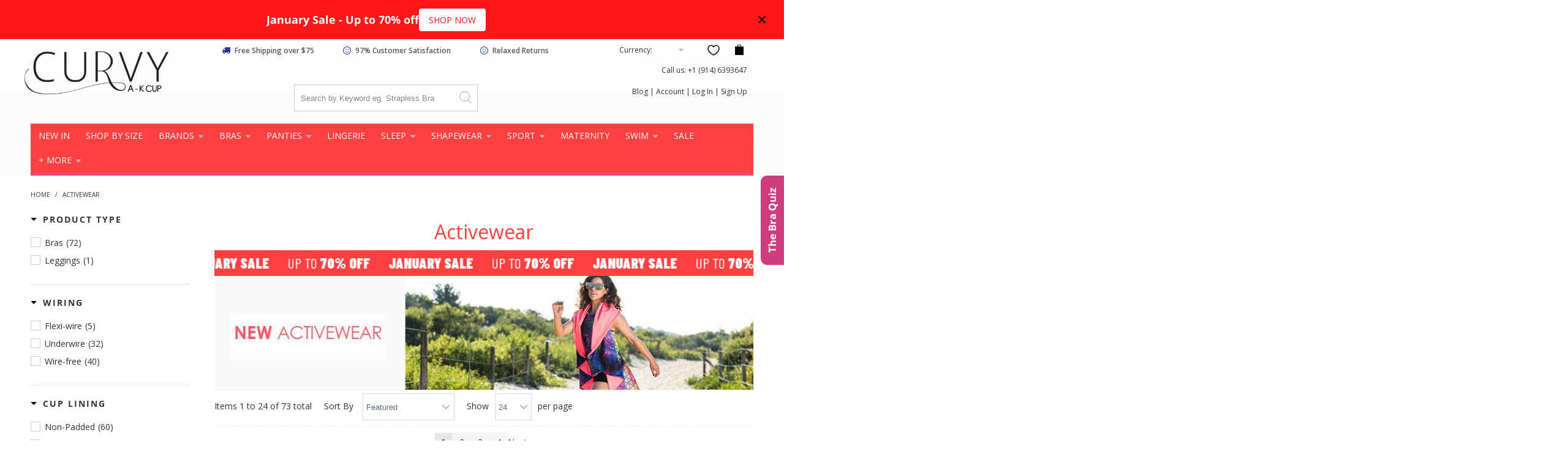

--- FILE ---
content_type: text/html; charset=utf-8
request_url: https://www.curvybras.com/collections/activewear
body_size: 85951
content:
<!DOCTYPE html>
  <!--[if lt IE 7 ]><html class="ie ie6" lang="en"> <![endif]-->
  <!--[if IE 7 ]><html class="ie ie7" lang="en"> <![endif]-->
  <!--[if IE 8 ]><html class="ie ie8" lang="en"> <![endif]-->
  <!--[if IE 9 ]><html class="ie ie9" lang="en"> <![endif]-->
  <!--[if (gte IE 10)|!(IE)]><!--><html lang="en"> <!--<![endif]-->
  <head>
    <script>
  (function() {
    var script = document.createElement("script");
    script.id = "hc_psz_script";
    script.async = "async";
    script.type = "text/javascript";
    script.src = "https://h30-deploy.hiconversion.com/origin/personalize/static/core.js";
    var nodes = document.getElementsByTagName("script");
    nodes[0].parentNode.insertBefore(script, nodes[0]);
  })();
</script>

     

    
<!-- /snippets/multi-store-hreflang-tags.liquid from apps.shopify.com/multi-store-hreflang-tags (Facades)-->


<link rel="alternate" href="https://www.curvy.com.au/collections/activewear" hreflang="en-au">
<link rel="alternate" href="https://www.curvybras.com/collections/activewear" hreflang="en-us">
<link rel="alternate" href="https://www.curvybras.com/collections/activewear" hreflang="x-default">


    <meta name="facebook-domain-verification" content="wsi3jxk417y7v9uw2bzwpqckrign8u" />

    <!-- Google Tag Manager -->
      <script>(function(w,d,s,l,i){w[l]=w[l]||[];w[l].push({'gtm.start':
        new Date().getTime(),event:'gtm.js'});var f=d.getElementsByTagName(s)[0],
        j=d.createElement(s),dl=l!='dataLayer'?'&l='+l:'';j.async=true;j.src=
        'https://www.googletagmanager.com/gtm.js?id='+i+dl;f.parentNode.insertBefore(j,f);
        })(window,document,'script','dataLayer','GTM-P5HZMD9');</script>
        <!-- End Google Tag Manager -->

      






      <meta name="google-site-verification" content="hFANI9aPEgGM2wDCCJxiFL9QP9t_Vxaqm4FMoAkZ1aw" />

      <meta charset="utf-8">
      <meta http-equiv="cleartype" content="on">
      <meta name="robots" content="index,follow">

      <!-- Minimize page flickering  -->
      <style>.async-hide { opacity: 0 !important} </style>
      <script>(function(a,s,y,n,c,h,i,d,e){s.className+=' '+y;h.start=1*new Date;
      h.end=i=function(){s.className=s.className.replace(RegExp(' ?'+y),'')};
      (a[n]=a[n]||[]).hide=h;setTimeout(function(){i();h.end=null},c);h.timeout=c;
      })(window,document.documentElement,'async-hide','dataLayer',2000,
      {'GTM-5KPV4TG':true});</script>
      <!-- Minimize page flickering ends  -->
      <script src="//www.curvybras.com/cdn/shop/t/38/assets/jquery.min.js?v=9503732020592794151719610869"></script>
      <script>
  __DL__jQueryinterval = setInterval(function(){
      // wait for jQuery to load & run script after jQuery has loaded
      if(window.jQuery){
          // search parameters
          getURLParams = function(name, url){
              if (!url) url = window.location.href;
              name = name.replace(/[\[\]]/g, "\\$&");
              var regex = new RegExp("[?&]" + name + "(=([^&#]*)|&|#|$)"),
              results = regex.exec(url);
              if (!results) return null;
              if (!results[2]) return '';
              return decodeURIComponent(results[2].replace(/\+/g, " "));
          };

          /**********************
          * DYNAMIC DEPENDENCIES
          ***********************/

          __DL__ = {
              dynamicCart: true,  // if cart is dynamic (meaning no refresh on cart add) set to true
              debug: false, // if true, console messages will be displayed
              cart: null,
              wishlist: null,
              removeCart: null
          };

          customBindings = {
              cartTriggers: [],
              viewCart: [],
              removeCartTrigger: [],
              cartVisableSelector: [],
              promoSubscriptionsSelectors: [],
              promoSuccess: [],
              ctaSelectors: [],
              newsletterSelectors: [],
              newsletterSuccess: [],
              searchPage: [],
              wishlistSelector: [],
              removeWishlist: [],
              wishlistPage: [],
              searchTermQuery: [getURLParams('q')], // replace var with correct query
          };

          /* DO NOT EDIT */
          defaultBindings = {
              cartTriggers: ['form[action="/cart/add"] [type="submit"],.add-to-cart,.cart-btn'],
              viewCart: ['form[action="/cart"],.my-cart,.trigger-cart,#mobileCart'],
              removeCartTrigger: ['[href*="/cart/change"]'],
              cartVisableSelector: ['.inlinecart.is-active,.inline-cart.is-active'],
              promoSubscriptionsSelectors: [],
              promoSuccess: [],
              ctaSelectors: [],
              newsletterSelectors: ['input.contact_email'],
              newsletterSuccess: ['.success_message'],
              searchPage: ['search'],
              wishlistSelector: [],
              removeWishlist: [],
              wishlistPage: []
          };

          // stitch bindings
          objectArray = customBindings;
          outputObject = __DL__;

          applyBindings = function(objectArray, outputObject){
              for (var x in objectArray) {
                  var key = x;
                  var objs = objectArray[x];
                  values = [];
                  if(objs.length > 0){
                      values.push(objs);
                      if(key in outputObject){
                          values.push(outputObject[key]);
                          outputObject[key] = values.join(", ");
                      }else{
                          outputObject[key] = values.join(", ");
                      }
                  }
              }
          };

          applyBindings(customBindings, __DL__);
          applyBindings(defaultBindings, __DL__);

          /**********************
          * PREREQUISITE LIBRARIES
          ***********************/

          clearInterval(__DL__jQueryinterval);

          // jquery-cookies.js
          if(typeof $.cookie!==undefined){(function(a){if(typeof define==='function'&&define.amd){define(['jquery'],a)}else if(typeof exports==='object'){module.exports=a(require('jquery'))}else{a(jQuery)}}(function($){var g=/\+/g;function encode(s){return h.raw?s:encodeURIComponent(s)}function decode(s){return h.raw?s:decodeURIComponent(s)}function stringifyCookieValue(a){return encode(h.json?JSON.stringify(a):String(a))}function parseCookieValue(s){if(s.indexOf('"')===0){s=s.slice(1,-1).replace(/\\"/g,'"').replace(/\\\\/g,'\\')}try{s=decodeURIComponent(s.replace(g,' '));return h.json?JSON.parse(s):s}catch(e){}}function read(s,a){var b=h.raw?s:parseCookieValue(s);return $.isFunction(a)?a(b):b}var h=$.cookie=function(a,b,c){if(arguments.length>1&&!$.isFunction(b)){c=$.extend({},h.defaults,c);if(typeof c.expires==='number'){var d=c.expires,t=c.expires=new Date();t.setMilliseconds(t.getMilliseconds()+d*864e+5)}return(document.cookie=[encode(a),'=',stringifyCookieValue(b),c.expires?'; expires='+c.expires.toUTCString():'',c.path?'; path='+c.path:'',c.domain?'; domain='+c.domain:'',c.secure?'; secure':''].join(''))}var e=a?undefined:{},cookies=document.cookie?document.cookie.split('; '):[],i=0,l=cookies.length;for(;i<l;i++){var f=cookies[i].split('='),name=decode(f.shift()),cookie=f.join('=');if(a===name){e=read(cookie,b);break}if(!a&&(cookie=read(cookie))!==undefined){e[name]=cookie}}return e};h.defaults={};$.removeCookie=function(a,b){$.cookie(a,'',$.extend({},b,{expires:-1}));return!$.cookie(a)}}))}

          /**********************
          * Begin dataLayer Build
          ***********************/

          /**
          * DEBUG
          * Set to true or false to display messages to the console
          */
          if(__DL__.debug){
              console.log('=====================\n| DATALAYER SHOPIFY |\n---------------------');
              console.log('Page Template: collection');
          }

          window.dataLayer = window.dataLayer || [];  // init data layer if doesn't already exist
          dataLayer.push({'event': 'Begin DataLayer'}); // begin datalayer

          var template = "collection";

          /**
          * Landing Page Cookie
          * 1. Detect if user just landed on the site
          * 2. Only fires if Page Title matches website */

          $.cookie.raw = true;
          if ($.cookie('landingPage') === undefined || $.cookie('landingPage').length === 0) {
              var landingPage = true;
              $.cookie('landingPage', unescape);
              $.removeCookie('landingPage', {path: '/'});
              $.cookie('landingPage', 'landed', {path: '/'});
          } else {
              var landingPage = false;
              $.cookie('landingPage', unescape);
              $.removeCookie('landingPage', {path: '/'});
              $.cookie('landingPage', 'refresh', {path: '/'});
          }
          if (__DL__.debug) {
              console.log('Landing Page: ' + landingPage);
          }

          /**
          * Log State Cookie */

          
          var isLoggedIn = false;
          
          if (!isLoggedIn) {
              $.cookie('logState', unescape);
              $.removeCookie('logState', {path: '/'});
              $.cookie('logState', 'loggedOut', {path: '/'});
          } else {
              if ($.cookie('logState') === 'loggedOut' || $.cookie('logState') === undefined) {
                  $.cookie('logState', unescape);
                  $.removeCookie('logState', {path: '/'});
                  $.cookie('logState', 'firstLog', {path: '/'});
              } else if ($.cookie('logState') === 'firstLog') {
                  $.cookie('logState', unescape);
                  $.removeCookie('logState', {path: '/'});
                  $.cookie('logState', 'refresh', {path: '/'});
              }
          }

          if ($.cookie('logState') === 'firstLog') {
              var firstLog = true;
          } else {
              var firstLog = false;
          }

          /**********************
          * DATALAYER SECTIONS
          ***********************/

          /**
          * DATALAYER: Landing Page
          * Fires any time a user first lands on the site. */

          if ($.cookie('landingPage') === 'landed') {
              dataLayer.push({
                  'pageType': 'Landing',
                  'event': 'Landing'
              });

              if (__DL__.debug) {
                  console.log('DATALAYER: Landing Page fired.');
              }
          }

          /**
          * DATALAYER: Log State
          * 1. Determine if user is logged in or not.
          * 2. Return User specific data. */

          var logState = {
              
              
              'logState' : "Logged Out",
              
              
              'firstLog'      : firstLog,
              'customerEmail' : null,
              'timestamp'     : Date.now(),
              
              'customerType'       : 'New',
              'customerTypeNumber' :'1',
              
              'shippingInfo' : {
                  'fullName'  : null,
                  'firstName' : null,
                  'lastName'  : null,
                  'address1'  : null,
                  'address2'  : null,
                  'street'    : null,
                  'city'      : null,
                  'province'  : null,
                  'zip'       : null,
                  'country'   : null,
                  'phone'     : null,
              },
              'billingInfo' : {
                  'fullName'  : null,
                  'firstName' : null,
                  'lastName'  : null,
                  'address1'  : null,
                  'address2'  : null,
                  'street'    : null,
                  'city'      : null,
                  'province'  : null,
                  'zip'       : null,
                  'country'   : null,
                  'phone'     : null,
              },
              'checkoutEmail' : null,
              'currency'      : "USD",
              'pageType'      : 'Log State',
              'event'         : 'Log State'
          }

          dataLayer.push(logState);
          if(__DL__.debug){
              console.log("Log State"+" :"+JSON.stringify(logState, null, " "));
          }

          /**
          * DATALAYER: Homepage */

          if(document.location.pathname == "/"){
              var homepage = {
                  'pageType' : 'Homepage',
                  'event'    : 'Homepage'
              };
              dataLayer.push(homepage);
              if(__DL__.debug){
                  console.log("Homepage"+" :"+JSON.stringify(homepage, null, " "));
              }
          }

          /**
          * DATALAYER: Blog Articles
          * Fire on Blog Article Pages */

          

          /** DATALAYER: Product List Page (Collections, Category)
          * Fire on all product listing pages. */

          
          var product = {
              'products': [
                  {
                      'id'              : 6629417713718,
                      'sku'             : "7613137978277",
                      'variantId'       : 39707382775862,
                      'productType'     : "Bras",
                      'name'            : "Triumph Triaction Ultra Underwired Sports Bra - Black",
                      'price'           : "36.75",
                      'imageURL'        : "https://www.curvybras.com/cdn/shop/products/triumph-triaction-ultra-underwired-sports-bra-black-new-1_grande.jpg?v=1659278044",
                      'productURL'      : 'https://www.curvybras.com/products/triumph-triaction-ultra-underwired-sports-bra-black',
                      'brand'           : "Curvy Bras",
                      'comparePrice'    : "47.00",
                      'categories'      : ["+ More","Activewear","all","All Bras","Brands","Bras","DD-K Cup","DD-K Cup","Everyday","F to K Cup Bras","Plus Size","Plus Size Bras","Sale","Sport - Wired","Sports Bras","Triumph","Underwire Bras"],
                      'currentCategory' : "Activewear",
                      'productOptions'  : {
                          
                          
                          
                          "Size" : "34C",
                          
                          
                          
                          
                          
                          
                          
                          
                          
                          
                          
                          
                          
                          
                          
                          
                          
                          
                          
                          
                          
                          
                          
                          
                          
                          
                          
                          
                          
                          
                          
                          
                          
                          
                          
                          
                          
                          
                          
                          
                          
                          
                          
                          
                          
                          
                          
                          
                          
                          
                          
                          
                          
                          
                          
                      }
                  },
                  {
                      'id'              : 2152368799798,
                      'sku'             : "7613124836597",
                      'variantId'       : 20550965919798,
                      'productType'     : "Bras",
                      'name'            : "Triumph Triaction Performance Sports Bra - Black \/ Silver",
                      'price'           : "33.75",
                      'imageURL'        : "https://www.curvybras.com/cdn/shop/files/triumph-triaction-performance-sports-bra-black-silver-1_grande.jpg?v=1760674346",
                      'productURL'      : 'https://www.curvybras.com/products/triumph-triaction-performance-sports-bra-black-silver',
                      'brand'           : "Curvy Bras",
                      'comparePrice'    : "43.00",
                      'categories'      : ["+ More","Activewear","all","All Bras","Brands","Bras","DD-K Cup","DD-K Cup","Everyday","F to K Cup Bras","Plus Size","Plus Size Bras","Sale","Sport - Wired","Sports Bra Promo","Sports Bras","Triumph","Underwire Bras"],
                      'currentCategory' : "Activewear",
                      'productOptions'  : {
                          
                          
                          
                          "Size" : "32C",
                          
                          
                          
                          
                          
                          
                          
                          
                          
                          
                          
                          
                          
                          
                          
                          
                          
                          
                          
                          
                          
                          
                          
                          
                          
                          
                          
                          
                          
                          
                          
                          
                          
                          
                          
                          
                          
                          
                          
                          
                          
                          
                          
                          
                          
                          
                          
                          
                          
                          
                          
                          
                          
                          
                          
                          
                          
                          
                          
                          
                          
                          
                          
                          
                          
                          
                          
                          
                          
                      }
                  },
                  {
                      'id'              : 2152200536118,
                      'sku'             : "9351950071109",
                      'variantId'       : 20550325829686,
                      'productType'     : "Bras",
                      'name'            : "Berlei Electrify Underwire Sports Bra - Navy",
                      'price'           : "39.10",
                      'imageURL'        : "https://www.curvybras.com/cdn/shop/products/berlei-electrify-underwire-sports-bra-navy_grande.jpg?v=1656728246",
                      'productURL'      : 'https://www.curvybras.com/products/berlei-electrify-underwire-sports-bra-navy',
                      'brand'           : "Curvy Bras",
                      'comparePrice'    : "47.00",
                      'categories'      : ["+ More","Activewear","all","All Bras","Berlei","Brands","Bras","DD-K Cup","DD-K Cup","Everyday","Playtex, Berlei, Jockey \u0026 Bonds","Plus Size","Plus Size Bras","Sale","Sport - Wired","Sports Bra Promo","Sports Bras","Underwire Bras"],
                      'currentCategory' : "Activewear",
                      'productOptions'  : {
                          
                          
                          
                          
                          
                          
                          
                          
                          
                          "Size" : "32B",
                          
                          
                          
                          
                          
                          
                          
                          
                          
                          
                          
                          
                          
                          
                          
                          
                          
                          
                          
                          
                          
                          
                          
                          
                          
                          
                          
                          
                          
                          
                          
                          
                          
                          
                          
                          
                          
                          
                          
                          
                          
                          
                          
                          
                          
                          
                          
                          
                          
                          
                          
                      }
                  },
                  {
                      'id'              : 2152402321462,
                      'sku'             : "9310259509812",
                      'variantId'       : 20551185367094,
                      'productType'     : "Bras",
                      'name'            : "Berlei Electrify Underwire Sports Bra - Black",
                      'price'           : "39.10",
                      'imageURL'        : "https://www.curvybras.com/cdn/shop/files/berlei-electrify-underwire-bra-black-new-1_grande.jpg?v=1765780645",
                      'productURL'      : 'https://www.curvybras.com/products/berlei-electrify-underwire-bra-black',
                      'brand'           : "Curvy Bras",
                      'comparePrice'    : "47.00",
                      'categories'      : ["+ More","Activewear","all","All Bras","Berlei","Brands","Bras","DD-K Cup","DD-K Cup","Everyday","Playtex, Berlei, Jockey \u0026 Bonds","Sale","Sport - Wired","Sports Bra Promo","Sports Bras","Underwire Bras"],
                      'currentCategory' : "Activewear",
                      'productOptions'  : {
                          
                          
                          
                          
                          
                          
                          
                          
                          
                          
                          
                          "Size" : "32B",
                          
                          
                          
                          
                          
                          
                          
                          
                          
                          
                          
                          
                          
                          
                          
                          
                          
                          
                          
                          
                          
                          
                          
                          
                          
                          
                          
                          
                          
                          
                          
                          
                          
                          
                          
                          
                          
                          
                          
                          
                          
                          
                          
                          
                          
                          
                          
                          
                          
                          
                          
                      }
                  },
                  {
                      'id'              : 2151989215286,
                      'sku'             : "889500161561",
                      'variantId'       : 20549663457334,
                      'productType'     : "Bras",
                      'name'            : "Elomi Energise Underwired Sports Bra - Nude",
                      'price'           : "75.00",
                      'imageURL'        : "https://www.curvybras.com/cdn/shop/files/elomi-energise-underwired-sports-bra-nude-1_grande.jpg?v=1685733201",
                      'productURL'      : 'https://www.curvybras.com/products/elomi-energise-underwired-sports-bra-nude',
                      'brand'           : "Curvy Bras",
                      'comparePrice'    : "75.00",
                      'categories'      : ["+ More","Activewear","all","All Bras","Brands","Bras","Elomi","Everyday","F to K Cup Bras","Invisible Bras","Nat","Plus Size","Plus Size Bras","Sport - Wired","Sports Bras","Underwire Bras","Unlined Bras"],
                      'currentCategory' : "Activewear",
                      'productOptions'  : {
                          
                          
                          
                          "Size" : "32J",
                          
                          
                          
                          
                          
                          
                          
                          
                          
                          
                          
                          
                          
                          
                          
                          
                          
                          
                          
                          
                          
                          
                          
                          
                          
                          
                          
                          
                          
                          
                          
                          
                          
                          
                          
                          
                          
                          
                          
                          
                          
                          
                          
                          
                          
                          
                          
                          
                          
                          
                          
                          
                          
                          
                          
                          
                          
                          
                          
                          
                          
                          
                          
                          
                          
                          
                          
                          
                          
                          
                          
                          
                          
                          
                          
                          
                          
                          
                          
                          
                          
                          
                          
                          
                          
                          
                          
                          
                          
                          
                          
                          
                          
                          
                          
                          
                          
                          
                          
                          
                          
                          
                          
                          
                          
                          
                          
                          
                          
                          
                          
                          
                          
                          
                          
                          
                          
                          
                          
                          
                          
                          
                          
                      }
                  },
                  {
                      'id'              : 2152060518454,
                      'sku'             : "889500161523",
                      'variantId'       : 20549854330934,
                      'productType'     : "Bras",
                      'name'            : "Elomi Energise Underwired Sports Bra - Black",
                      'price'           : "75.00",
                      'imageURL'        : "https://www.curvybras.com/cdn/shop/products/elomi-energise-underwired-sports-bra-black-curvy-1_grande.jpg?v=1670299715",
                      'productURL'      : 'https://www.curvybras.com/products/elomi-energise-underwired-sports-bra-black',
                      'brand'           : "Curvy Bras",
                      'comparePrice'    : "75.00",
                      'categories'      : ["+ More","Activewear","all","All Bras","Brands","Bras","DD-K Cup","DD-K Cup","Elomi","Everyday","F to K Cup Bras","Plus Size","Plus Size Bras","Sport - Wired","Sports Bras","Underwire Bras","Unlined Bras"],
                      'currentCategory' : "Activewear",
                      'productOptions'  : {
                          
                          
                          
                          "Size" : "32J",
                          
                          
                          
                          
                          
                          
                          
                          
                          
                          
                          
                          
                          
                          
                          
                          
                          
                          
                          
                          
                          
                          
                          
                          
                          
                          
                          
                          
                          
                          
                          
                          
                          
                          
                          
                          
                          
                          
                          
                          
                          
                          
                          
                          
                          
                          
                          
                          
                          
                          
                          
                          
                          
                          
                          
                          
                          
                          
                          
                          
                          
                          
                          
                          
                          
                          
                          
                          
                          
                          
                          
                          
                          
                          
                          
                          
                          
                          
                          
                          
                          
                          
                          
                          
                          
                          
                          
                          
                          
                          
                          
                          
                          
                          
                          
                          
                          
                          
                          
                          
                          
                          
                          
                          
                          
                          
                          
                          
                          
                          
                          
                          
                          
                          
                          
                          
                          
                          
                          
                          
                          
                          
                          
                      }
                  },
                  {
                      'id'              : 6628088250422,
                      'sku'             : "889500540212",
                      'variantId'       : 39703145381942,
                      'productType'     : "Bras",
                      'name'            : "Freya Active Dynamic Wire-free Sports Bra - Jet",
                      'price'           : "70.00",
                      'imageURL'        : "https://www.curvybras.com/cdn/shop/files/freya-active-dynamic-non-wired-sports-bra-jet-1_grande.jpg?v=1749177159",
                      'productURL'      : 'https://www.curvybras.com/products/freya-active-dynamic-non-wired-sports-bra-jet',
                      'brand'           : "Curvy Bras",
                      'comparePrice'    : "70.00",
                      'categories'      : ["+ More","Activewear","all","All Bras","Brands","Bras","Everyday","F to K Cup Bras","Freya","Plus Size","Plus Size Bras","Sports Bras","Wire Free Bras"],
                      'currentCategory' : "Activewear",
                      'productOptions'  : {
                          
                          
                          
                          
                          
                          
                          
                          
                          
                          
                          
                          "Size" : "28H",
                          
                          
                          
                          
                          
                          
                          
                          
                          
                          
                          
                          
                          
                          
                          
                          
                          
                          
                          
                          
                          
                          
                          
                          
                          
                          
                          
                          
                          
                          
                          
                          
                          
                          
                          
                          
                          
                          
                          
                          
                          
                          
                          
                          
                          
                          
                          
                          
                          
                          
                          
                          
                          
                          
                          
                          
                          
                          
                          
                          
                          
                          
                          
                          
                          
                          
                          
                          
                          
                          
                          
                          
                          
                          
                          
                          
                          
                          
                          
                          
                          
                          
                          
                          
                          
                          
                          
                          
                          
                          
                          
                          
                          
                          
                          
                          
                          
                          
                          
                          
                          
                          
                          
                          
                          
                          
                          
                          
                          
                          
                          
                          
                          
                          
                          
                          
                          
                          
                          
                          
                          
                          
                          
                          
                          
                          
                          
                          
                          
                          
                          
                          
                          
                          
                          
                          
                          
                      }
                  },
                  {
                      'id'              : 8209838702871,
                      'sku'             : "889501877874",
                      'variantId'       : 44791453614359,
                      'productType'     : "Bras",
                      'name'            : "Freya Active High-Octane Underwired Sports Bra - Black",
                      'price'           : "78.00",
                      'imageURL'        : "https://www.curvybras.com/cdn/shop/products/freya-high-octane-underwired-sports-bra-black-1_grande.jpg?v=1680309345",
                      'productURL'      : 'https://www.curvybras.com/products/freya-high-octane-underwired-sports-bra-black',
                      'brand'           : "Curvy Bras",
                      'comparePrice'    : "78.00",
                      'categories'      : ["+ More","Activewear","all","All Bras","All Lingerie","Brands","Bras","Everyday","Freya","Plus Size Bras","Sport - Wired","Sports Bras","Underwire Bras","Unlined Bras"],
                      'currentCategory' : "Activewear",
                      'productOptions'  : {
                          
                          
                          
                          
                          
                          
                          
                          
                          
                          
                          
                          
                          
                          
                          
                          
                          
                          
                          
                          
                          
                          
                          
                          
                          
                          "Size" : "30DDD",
                          
                          
                          
                          
                          
                          
                          
                          
                          
                          
                          
                          
                          
                          
                          
                          
                          
                          
                          
                          
                          
                          
                          
                          
                          
                          
                          
                          
                          
                          
                          
                          
                          
                          
                          
                          
                          
                          
                          
                          
                          
                          
                          
                          
                          
                          
                          
                          
                          
                          
                          
                          
                          
                          
                          
                          
                          
                          
                          
                          
                          
                          
                          
                          
                          
                          
                          
                          
                          
                          
                          
                          
                          
                          
                          
                          
                          
                          
                          
                          
                          
                          
                          
                          
                          
                          
                          
                          
                          
                          
                          
                          
                          
                          
                          
                          
                          
                          
                          
                          
                          
                          
                          
                          
                          
                          
                          
                          
                          
                          
                          
                          
                          
                          
                          
                          
                          
                          
                          
                      }
                  },
                  {
                      'id'              : 6611839287350,
                      'sku'             : "7613136528336",
                      'variantId'       : 39597986709558,
                      'productType'     : "Bras",
                      'name'            : "Triumph Triaction Cardio Flow Wire-free Sports Bra - Black",
                      'price'           : "42.00",
                      'imageURL'        : "https://www.curvybras.com/cdn/shop/files/triaction-cardio-cloud-sports-bra-black-2_grande.jpg?v=1747725479",
                      'productURL'      : 'https://www.curvybras.com/products/triumph-triaction-cardio-cloud-sports-bra-black',
                      'brand'           : "Curvy Bras",
                      'comparePrice'    : "54.00",
                      'categories'      : ["+ More","Activewear","all","All Bras","Brands","Bras","DD-K Cup","DD-K Cup","Everyday","Sale","Sport - Wired","Sports Bras","Triumph","Underwire Bras","Wire Free Bras"],
                      'currentCategory' : "Activewear",
                      'productOptions'  : {
                          
                          
                          
                          "Size" : "32C",
                          
                          
                          
                          
                          
                          
                          
                          
                          
                          
                          
                          
                          
                          
                          
                          
                          
                          
                          
                          
                          
                          
                          
                          
                          
                          
                          
                          
                          
                          
                          
                          
                          
                          
                          
                          
                          
                          
                          
                          
                          
                          
                          
                          
                          
                          
                          
                          
                          
                          
                          
                      }
                  },
                  {
                      'id'              : 6794946281526,
                      'sku'             : "7613138481653",
                      'variantId'       : 40139177721910,
                      'productType'     : "Bras",
                      'name'            : "Triumph Triaction Cardio Flow Wire-free Minimiser Sports Bra - Black",
                      'price'           : "44.25",
                      'imageURL'        : "https://www.curvybras.com/cdn/shop/files/triumph-triaction-cardio-cloud-wire-free-sports-bra-black-2_grande.jpg?v=1686735452",
                      'productURL'      : 'https://www.curvybras.com/products/triumph-triaction-cardio-cloud-wire-free-sports-bra-black',
                      'brand'           : "Curvy Bras",
                      'comparePrice'    : "57.00",
                      'categories'      : ["+ More","Activewear","all","All Bras","Brands","Bras","DD-K Cup","DD-K Cup","Everyday","Sale","Sport - Wired","Sports Bras","Triumph","Underwire Bras","Wire Free Bras"],
                      'currentCategory' : "Activewear",
                      'productOptions'  : {
                          
                          
                          
                          "Size" : "32D",
                          
                          
                          
                          
                          
                          
                          
                          
                          
                          
                          
                          
                          
                          
                          
                          
                          
                          
                          
                          
                          
                          
                          
                          
                          
                          
                          
                          
                          
                          
                          
                      }
                  },
                  {
                      'id'              : 6751552962614,
                      'sku'             : "889902051460",
                      'variantId'       : 40023039574070,
                      'productType'     : "Bras",
                      'name'            : "Glamorise MagicLift Seamless Wire-free Sports Bra - White",
                      'price'           : "57.00",
                      'imageURL'        : "https://www.curvybras.com/cdn/shop/files/glamorise-magiclift-seamless-sports-bra-white-1_grande.jpg?v=1704455723",
                      'productURL'      : 'https://www.curvybras.com/products/glamorise-magiclift-seamless-sports-bra-white',
                      'brand'           : "Curvy Bras",
                      'comparePrice'    : "57.00",
                      'categories'      : ["+ More","Activewear","all","All Bras","Brands","Bras","Everyday","F to K Cup Bras","Glamorise","Plus Size Bras","Sports Bras","Unlined Bras","Wire Free Bras"],
                      'currentCategory' : "Activewear",
                      'productOptions'  : {
                          
                          
                          
                          "Size" : "34B",
                          
                          
                          
                          
                          
                          
                          
                          
                          
                          
                          
                          
                          
                          
                          
                          
                          
                          
                          
                          
                          
                          
                          
                          
                          
                          
                          
                          
                          
                          
                          
                          
                          
                          
                          
                          
                          
                          
                          
                          
                          
                          
                          
                          
                          
                          
                          
                          
                          
                          
                          
                          
                          
                          
                          
                          
                          
                          
                          
                          
                          
                          
                          
                          
                          
                          
                          
                          
                          
                          
                          
                          
                          
                          
                          
                          
                          
                          
                          
                          
                          
                          
                          
                          
                          
                          
                          
                          
                          
                          
                          
                          
                          
                          
                          
                          
                          
                          
                          
                          
                          
                          
                          
                          
                          
                          
                          
                          
                          
                          
                          
                          
                          
                          
                          
                          
                          
                          
                          
                          
                          
                          
                          
                          
                          
                          
                          
                          
                          
                          
                          
                          
                          
                          
                          
                          
                          
                          
                          
                          
                          
                          
                          
                          
                          
                          
                          
                          
                          
                          
                          
                          
                          
                          
                          
                          
                          
                          
                          
                          
                          
                          
                          
                      }
                  },
                  {
                      'id'              : 6537646604342,
                      'sku'             : "889902083980",
                      'variantId'       : 39256861376566,
                      'productType'     : "Bras",
                      'name'            : "Glamorise MagicLift Seamless Wire-free Sports Bra - Frosted Aqua",
                      'price'           : "57.00",
                      'imageURL'        : "https://www.curvybras.com/cdn/shop/files/glamorise-the-versatile-medium-support-sports-bra-frosted-aqua-1_grande.jpg?v=1704455737",
                      'productURL'      : 'https://www.curvybras.com/products/glamorise-the-versatile-medium-support-sports-bra-frosted-aqua',
                      'brand'           : "Curvy Bras",
                      'comparePrice'    : "57.00",
                      'categories'      : ["+ More","Activewear","all","All Bras","Brands","Bras","Everyday","F to K Cup Bras","Glamorise","Plus Size Bras","Sports Bras","Unlined Bras","Wire Free Bras"],
                      'currentCategory' : "Activewear",
                      'productOptions'  : {
                          
                          
                          
                          
                          
                          
                          
                          
                          
                          
                          
                          
                          
                          
                          
                          "Size" : "34H",
                          
                          
                          
                          
                          
                          
                          
                          
                          
                          
                          
                          
                          
                          
                          
                          
                          
                          
                          
                          
                          
                          
                          
                          
                          
                          
                          
                          
                          
                          
                          
                          
                          
                          
                          
                          
                          
                          
                          
                          
                          
                          
                          
                          
                          
                          
                          
                          
                          
                          
                          
                          
                          
                          
                          
                          
                          
                          
                          
                          
                          
                          
                          
                          
                          
                          
                          
                          
                          
                          
                          
                          
                          
                          
                          
                          
                          
                          
                          
                          
                          
                          
                          
                          
                          
                          
                          
                          
                          
                          
                          
                          
                          
                          
                          
                          
                          
                          
                          
                          
                          
                          
                          
                          
                          
                          
                          
                          
                          
                          
                          
                          
                          
                          
                          
                          
                          
                          
                          
                          
                          
                          
                          
                          
                          
                          
                          
                          
                          
                          
                          
                          
                          
                      }
                  },
                  {
                      'id'              : 2152402223158,
                      'sku'             : "9350461742171",
                      'variantId'       : 20551184252982,
                      'productType'     : "Bras",
                      'name'            : "Berlei Electrify Underwire Sports Bra - Soft Powder",
                      'price'           : "39.10",
                      'imageURL'        : "https://www.curvybras.com/cdn/shop/products/berlei-electrify-underwire-bra-soft-powder-1_grande.jpg?v=1656686304",
                      'productURL'      : 'https://www.curvybras.com/products/berlei-electrify-underwire-bra-soft-powder',
                      'brand'           : "Curvy Bras",
                      'comparePrice'    : "47.00",
                      'categories'      : ["+ More","Activewear","all","All Bras","Berlei","Brands","Bras","DD-K Cup","DD-K Cup","Everyday","Invisible Bras","Manager's Special Prices","Playtex, Berlei, Jockey \u0026 Bonds","Sale","Sport - Wired","Sports Bra Promo","Sports Bras","Underwire Bras"],
                      'currentCategory' : "Activewear",
                      'productOptions'  : {
                          
                          
                          
                          
                          
                          
                          
                          
                          
                          "Size" : "32B",
                          
                          
                          
                          
                          
                          
                          
                          
                          
                          
                          
                          
                          
                          
                          
                          
                          
                          
                          
                          
                          
                          
                          
                          
                          
                          
                          
                          
                          
                          
                          
                          
                          
                          
                          
                          
                          
                          
                          
                          
                          
                          
                          
                          
                          
                          
                          
                          
                          
                      }
                  },
                  {
                      'id'              : 9109708177687,
                      'sku'             : "9359481685826",
                      'variantId'       : 48165274714391,
                      'productType'     : "Bras",
                      'name'            : "Berlei Shift Non-Padded Sports Bra - Black",
                      'price'           : "44.70",
                      'imageURL'        : "https://www.curvybras.com/cdn/shop/files/berlei-shift-non-padded-sports-bra-black-new-1_grande.jpg?v=1765856729",
                      'productURL'      : 'https://www.curvybras.com/products/berlei-shift-non-padded-sports-bra-black',
                      'brand'           : "Curvy Bras",
                      'comparePrice'    : "54.00",
                      'categories'      : ["+ More","Activewear","all","All Bras","Berlei","Brands","Bras","DD-K Cup","DD-K Cup","Everyday","Playtex, Berlei, Jockey \u0026 Bonds","Plus Size","Plus Size Bras","Sale","Sport - Wired","Sports Bras","Underwire Bras"],
                      'currentCategory' : "Activewear",
                      'productOptions'  : {
                          
                          
                          
                          "Size" : "32B",
                          
                          
                          
                          
                          
                          
                          
                          
                          
                          
                          
                          
                          
                          
                          
                          
                          
                          
                          
                          
                          
                          
                          
                          
                          
                          
                          
                          
                          
                          
                          
                          
                          
                          
                          
                          
                          
                          
                          
                          
                          
                          
                          
                          
                          
                          
                          
                          
                          
                          
                          
                          
                          
                          
                          
                          
                          
                          
                          
                          
                          
                          
                          
                          
                          
                          
                          
                      }
                  },
                  {
                      'id'              : 6559820120118,
                      'sku'             : "840468087225",
                      'variantId'       : 39331909533750,
                      'productType'     : "Bras",
                      'name'            : "Glamorise No-Bounce Camisole Wire-free Sports Bra - Cafe",
                      'price'           : "47.00",
                      'imageURL'        : "https://www.curvybras.com/cdn/shop/products/glamorise-no-bounce-camisole-sports-bra-cafe-1_grande.jpg?v=1671533263",
                      'productURL'      : 'https://www.curvybras.com/products/glamorise-no-bounce-camisole-sports-bra-cafe',
                      'brand'           : "Curvy Bras",
                      'comparePrice'    : "47.00",
                      'categories'      : ["+ More","Activewear","all","All Bras","Brands","Bras","Everyday","F to K Cup Bras","Glamorise","Invisible Bras","Nat","Plus Size","Plus Size Bras","Sports Bras","Unlined Bras","Wire Free Bras"],
                      'currentCategory' : "Activewear",
                      'productOptions'  : {
                          
                          
                          
                          "Size" : "34C",
                          
                          
                          
                          
                          
                          
                          
                          
                          
                          
                          
                          
                          
                          
                          
                          
                          
                          
                          
                          
                          
                          
                          
                          
                          
                          
                          
                          
                          
                          
                          
                          
                          
                          
                          
                          
                          
                          
                          
                          
                          
                          
                          
                          
                          
                          
                          
                          
                          
                          
                          
                          
                          
                          
                          
                          
                          
                          
                          
                          
                          
                          
                          
                          
                          
                          
                          
                          
                          
                          
                          
                          
                          
                          
                          
                          
                          
                          
                          
                          
                          
                          
                          
                          
                          
                          
                          
                          
                          
                          
                          
                          
                          
                          
                          
                          
                          
                          
                          
                          
                          
                          
                          
                          
                          
                          
                          
                          
                          
                          
                          
                          
                          
                          
                          
                          
                          
                          
                          
                          
                          
                          
                          
                          
                          
                          
                          
                          
                          
                          
                          
                          
                          
                          
                          
                          
                          
                          
                          
                          
                          
                          
                          
                          
                          
                      }
                  },
                  {
                      'id'              : 9296148431127,
                      'sku'             : "889902120173",
                      'variantId'       : 48670181425431,
                      'productType'     : "Bras",
                      'name'            : "Glamorise Magiclift Seamless Wire-Free Sports Bra - Charcoal Gray",
                      'price'           : "57.00",
                      'imageURL'        : "https://www.curvybras.com/cdn/shop/files/glamorise-magiclift-seamless-wire-free-sports-bra-charcoal-gray-3_grande.jpg?v=1716285070",
                      'productURL'      : 'https://www.curvybras.com/products/glamorise-magiclift-seamless-wire-free-sports-bra-charcoal-gray',
                      'brand'           : "Curvy Bras",
                      'comparePrice'    : "57.00",
                      'categories'      : ["+ More","Activewear","all","All Bras","Brands","Bras","Everyday","Glamorise","Sports Bras","Wire Free Bras"],
                      'currentCategory' : "Activewear",
                      'productOptions'  : {
                          
                          
                          
                          "Size" : "34B",
                          
                          
                          
                          
                          
                          
                          
                          
                          
                          
                          
                          
                          
                          
                          
                          
                          
                          
                          
                          
                          
                          
                          
                          
                          
                          
                          
                          
                          
                          
                          
                          
                          
                          
                          
                          
                          
                          
                          
                          
                          
                          
                          
                          
                          
                          
                          
                          
                          
                          
                          
                          
                          
                          
                          
                          
                          
                          
                          
                          
                          
                          
                          
                          
                          
                          
                          
                          
                          
                          
                          
                          
                          
                          
                          
                          
                          
                          
                          
                          
                          
                          
                          
                          
                          
                          
                          
                          
                          
                          
                          
                          
                          
                          
                          
                          
                          
                          
                          
                          
                          
                          
                          
                          
                          
                          
                          
                          
                          
                          
                          
                          
                          
                          
                          
                          
                          
                          
                          
                          
                          
                          
                          
                          
                          
                          
                          
                          
                          
                          
                          
                          
                          
                          
                          
                          
                          
                          
                          
                          
                          
                          
                          
                          
                          
                          
                          
                          
                          
                          
                          
                          
                          
                          
                          
                          
                          
                          
                          
                          
                          
                          
                          
                      }
                  },
                  {
                      'id'              : 6559820808246,
                      'sku'             : "840468065339",
                      'variantId'       : 39331939385398,
                      'productType'     : "Bras",
                      'name'            : "Glamorise MagicLift Active Wire-free Support Bra - Cafe",
                      'price'           : "57.00",
                      'imageURL'        : "https://www.curvybras.com/cdn/shop/products/1005_CAF_1_grande.jpg?v=1656726685",
                      'productURL'      : 'https://www.curvybras.com/products/glamorise-magiclift-active-support-bra-cafe',
                      'brand'           : "Curvy Bras",
                      'comparePrice'    : "57.00",
                      'categories'      : ["+ More","Activewear","all","All Bras","Brands","Bras","Everyday","F to K Cup Bras","Glamorise","Invisible Bras","Plus Size Bras","Unlined Bras","Wire Free Bras"],
                      'currentCategory' : "Activewear",
                      'productOptions'  : {
                          
                          
                          
                          "Size" : "38C",
                          
                          
                          
                          
                          
                          
                          
                          
                          
                          
                          
                          
                          
                          
                          
                          
                          
                          
                          
                          
                          
                          
                          
                          
                          
                          
                          
                          
                          
                          
                          
                          
                          
                          
                          
                          
                          
                          
                          
                          
                          
                          
                          
                          
                          
                          
                          
                          
                          
                          
                          
                          
                          
                          
                          
                          
                          
                          
                          
                          
                          
                          
                          
                          
                          
                          
                          
                          
                          
                          
                          
                          
                          
                          
                          
                          
                          
                          
                          
                          
                          
                          
                          
                          
                          
                          
                          
                          
                          
                          
                          
                          
                          
                          
                          
                          
                          
                          
                          
                          
                          
                          
                          
                          
                          
                          
                          
                          
                          
                          
                          
                          
                          
                          
                          
                          
                          
                          
                          
                          
                          
                          
                          
                          
                          
                          
                          
                      }
                  },
                  {
                      'id'              : 6559819923510,
                      'sku'             : "889902022187",
                      'variantId'       : 39331900522550,
                      'productType'     : "Bras",
                      'name'            : "Glamorise No-Bounce Camisole Elite Wire-free Sports Bra - Black",
                      'price'           : "54.00",
                      'imageURL'        : "https://www.curvybras.com/cdn/shop/products/glamorise-no-bounce-camisole-elite-sports-bra-black-4_grande.jpg?v=1672399300",
                      'productURL'      : 'https://www.curvybras.com/products/glamorise-no-bounce-camisole-elite-sports-bra-black',
                      'brand'           : "Curvy Bras",
                      'comparePrice'    : "54.00",
                      'categories'      : ["+ More","Activewear","all","All Bras","Brands","Bras","Everyday","F to K Cup Bras","Glamorise","Nat","Plus Size Bras","Sports Bras","Wire Free Bras"],
                      'currentCategory' : "Activewear",
                      'productOptions'  : {
                          
                          
                          
                          "Size" : "34C",
                          
                          
                          
                          
                          
                          
                          
                          
                          
                          
                          
                          
                          
                          
                          
                          
                          
                          
                          
                          
                          
                          
                          
                          
                          
                          
                          
                          
                          
                          
                          
                          
                          
                          
                          
                          
                          
                          
                          
                          
                          
                          
                          
                          
                          
                          
                          
                          
                          
                          
                          
                          
                          
                          
                          
                          
                          
                          
                          
                          
                          
                          
                          
                          
                          
                          
                          
                          
                          
                          
                          
                          
                          
                          
                          
                          
                          
                          
                          
                          
                          
                          
                          
                          
                          
                          
                          
                          
                          
                          
                          
                          
                          
                          
                          
                          
                          
                          
                          
                          
                          
                          
                          
                          
                          
                          
                          
                          
                          
                      }
                  },
                  {
                      'id'              : 6607102246966,
                      'sku'             : "7613136079166",
                      'variantId'       : 39565771636790,
                      'productType'     : "Bras",
                      'name'            : "Triumph Triaction Wellness Wire-free Sports Bra - Neutral Beige",
                      'price'           : "28.50",
                      'imageURL'        : "https://www.curvybras.com/cdn/shop/files/products_triumph-triaction-wellness-wire-free-sports-bra-neutral-beige-1_1_grande.jpg?v=1764261679",
                      'productURL'      : 'https://www.curvybras.com/products/triumph-triaction-wellness-wire-free-sports-bra-neutral-beige',
                      'brand'           : "Curvy Bras",
                      'comparePrice'    : "36.00",
                      'categories'      : ["+ More","Activewear","all","All Bras","Brands","Bras","DD-K Cup","DD-K Cup","Everyday","Invisible Bras","Plus Size","Plus Size Bras","Sale","Sports Bra Promo","Sports Bras","Triumph","Wire Free Bras"],
                      'currentCategory' : "Activewear",
                      'productOptions'  : {
                          
                          
                          
                          "Size" : "32C",
                          
                          
                          
                          
                          
                          
                          
                          
                          
                          
                          
                          
                          
                          
                          
                          
                          
                          
                          
                          
                          
                          
                          
                          
                          
                          
                          
                          
                          
                          
                          
                          
                          
                          
                          
                          
                          
                      }
                  },
                  {
                      'id'              : 6629417746486,
                      'sku'             : "7613137978512",
                      'variantId'       : 39707383562294,
                      'productType'     : "Bras",
                      'name'            : "Triumph Triaction Ultra Underwired Sports Bra - Fig Pink",
                      'price'           : "36.75",
                      'imageURL'        : "https://www.curvybras.com/cdn/shop/products/triumph-triaction-ultra-underwired-sports-bra-fig-pink-new-1_grande.jpg?v=1659282893",
                      'productURL'      : 'https://www.curvybras.com/products/triumph-triaction-ultra-underwired-sports-bra-fig-pink',
                      'brand'           : "Curvy Bras",
                      'comparePrice'    : "47.00",
                      'categories'      : ["+ More","Activewear","all","All Bras","Brands","Bras","DD-K Cup","DD-K Cup","Everyday","F to K Cup Bras","Plus Size","Plus Size Bras","Sale","Sport - Wired","Sports Bras","Triumph","Underwire Bras"],
                      'currentCategory' : "Activewear",
                      'productOptions'  : {
                          
                          
                          
                          "Size" : "34C",
                          
                          
                          
                          
                          
                          
                          
                          
                          
                          
                          
                          
                          
                          
                          
                          
                          
                          
                          
                          
                          
                          
                          
                          
                          
                          
                          
                          
                          
                          
                          
                          
                          
                          
                          
                          
                          
                          
                          
                          
                          
                          
                          
                          
                          
                          
                          
                          
                          
                          
                          
                          
                          
                          
                          
                      }
                  },
                  {
                      'id'              : 6605517127734,
                      'sku'             : "9351950907972",
                      'variantId'       : 39560175714358,
                      'productType'     : "Bras",
                      'name'            : "Berlei Electrify Underwire Sports Bra - Nudeglow",
                      'price'           : "39.10",
                      'imageURL'        : "https://www.curvybras.com/cdn/shop/products/berlei-electrify-underwire-sports-bra-nudeglow_grande.jpg?v=1673077281",
                      'productURL'      : 'https://www.curvybras.com/products/berlei-electrify-underwire-sports-bra-nudeglow',
                      'brand'           : "Curvy Bras",
                      'comparePrice'    : "47.00",
                      'categories'      : ["+ More","Activewear","all","All Bras","Berlei","Brands","Bras","DD-K Cup","DD-K Cup","Everyday","Invisible Bras","Playtex, Berlei, Jockey \u0026 Bonds","Plus Size","Sale","Sport - Wired","Sports Bra Promo","Sports Bras","Underwire Bras"],
                      'currentCategory' : "Activewear",
                      'productOptions'  : {
                          
                          
                          
                          
                          
                          
                          
                          
                          
                          
                          
                          
                          
                          
                          
                          "Size" : "32D",
                          
                          
                          
                          
                          
                          
                          
                          
                          
                          
                          
                          
                          
                          
                          
                          
                          
                          
                          
                          
                          
                          
                          
                          
                          
                          
                          
                          
                          
                          
                          
                          
                          
                          
                          
                          
                          
                          
                          
                          
                          
                          
                          
                          
                          
                          
                          
                      }
                  },
                  {
                      'id'              : 2152402092086,
                      'sku'             : "9312758932924",
                      'variantId'       : 20551183368246,
                      'productType'     : "Bras",
                      'name'            : "Berlei Electrify Mesh Contour Sports Bra - Black",
                      'price'           : "39.10",
                      'imageURL'        : "https://www.curvybras.com/cdn/shop/products/berlei-electrify-mesh-contour-sports-bra-black-1_grande.jpg?v=1656699437",
                      'productURL'      : 'https://www.curvybras.com/products/berlei-electrify-mesh-contour-sports-bra-black',
                      'brand'           : "Curvy Bras",
                      'comparePrice'    : "47.00",
                      'categories'      : ["+ More","Activewear","all","All Bras","Berlei","Brands","Bras","Contour Bras","DD-K Cup","DD-K Cup","Everyday","Playtex, Berlei, Jockey \u0026 Bonds","Plus Size","Sale","Underwire Bras"],
                      'currentCategory' : "Activewear",
                      'productOptions'  : {
                          
                          
                          
                          "Size" : "32B",
                          
                          
                          
                          
                          
                          
                          
                          
                          
                          
                          
                          
                          
                          
                          
                          
                          
                          
                          
                          
                          
                          
                          
                          
                          
                          
                          
                          
                          
                          
                          
                          
                          
                          
                          
                          
                          
                          
                          
                      }
                  },
                  {
                      'id'              : 6751552012342,
                      'sku'             : "889902050920",
                      'variantId'       : 40023036362806,
                      'productType'     : "Bras",
                      'name'            : "Glamorise MagicLift Seamless Wire-free Sports Bra - Black",
                      'price'           : "57.00",
                      'imageURL'        : "https://www.curvybras.com/cdn/shop/files/glamorise-magiclift-seamless-sports-bra-black-1_grande.jpg?v=1704455713",
                      'productURL'      : 'https://www.curvybras.com/products/glamorise-magiclift-seamless-sports-bra-black',
                      'brand'           : "Curvy Bras",
                      'comparePrice'    : "57.00",
                      'categories'      : ["+ More","Activewear","all","All Bras","Brands","Bras","Everyday","F to K Cup Bras","Glamorise","Plus Size Bras","Sports Bras","Unlined Bras","Wire Free Bras"],
                      'currentCategory' : "Activewear",
                      'productOptions'  : {
                          
                          
                          
                          "Size" : "34B",
                          
                          
                          
                          
                          
                          
                          
                          
                          
                          
                          
                          
                          
                          
                          
                          
                          
                          
                          
                          
                          
                          
                          
                          
                          
                          
                          
                          
                          
                          
                          
                          
                          
                          
                          
                          
                          
                          
                          
                          
                          
                          
                          
                          
                          
                          
                          
                          
                          
                          
                          
                          
                          
                          
                          
                          
                          
                          
                          
                          
                          
                          
                          
                          
                          
                          
                          
                          
                          
                          
                          
                          
                          
                          
                          
                          
                          
                          
                          
                          
                          
                          
                          
                          
                          
                          
                          
                          
                          
                          
                          
                          
                          
                          
                          
                          
                          
                          
                          
                          
                          
                          
                          
                          
                          
                          
                          
                          
                          
                          
                          
                          
                          
                          
                          
                          
                          
                          
                          
                          
                          
                          
                          
                          
                          
                          
                          
                          
                          
                          
                          
                          
                          
                          
                          
                          
                          
                          
                          
                          
                          
                          
                          
                          
                          
                          
                          
                          
                          
                          
                          
                          
                          
                          
                          
                          
                          
                          
                          
                          
                          
                          
                          
                      }
                  },
                  {
                      'id'              : 6559819694134,
                      'sku'             : "889902013208",
                      'variantId'       : 39331893575734,
                      'productType'     : "Bras",
                      'name'            : "Glamorise Custom Control Wire-free Sports Bra - Black",
                      'price'           : "66.00",
                      'imageURL'        : "https://www.curvybras.com/cdn/shop/files/glamorise-custom-control-sports-bra-black-1_grande.jpg?v=1710496629",
                      'productURL'      : 'https://www.curvybras.com/products/glamorise-custom-control-sports-bra-black',
                      'brand'           : "Curvy Bras",
                      'comparePrice'    : "66.00",
                      'categories'      : ["+ More","Activewear","all","All Bras","Brands","Bras","Everyday","F to K Cup Bras","Glamorise","Plus Size Bras","Sports Bras","Wire Free Bras"],
                      'currentCategory' : "Activewear",
                      'productOptions'  : {
                          
                          
                          
                          "Size" : "32B",
                          
                          
                          
                          
                          
                          
                          
                          
                          
                          
                          
                          
                          
                          
                          
                          
                          
                          
                          
                          
                          
                          
                          
                          
                          
                          
                          
                          
                          
                          
                          
                          
                          
                          
                          
                          
                          
                          
                          
                          
                          
                          
                          
                          
                          
                          
                          
                          
                          
                          
                          
                          
                          
                          
                          
                          
                          
                          
                          
                          
                          
                          
                          
                          
                          
                          
                          
                          
                          
                          
                          
                          
                          
                          
                          
                          
                          
                          
                          
                          
                          
                          
                          
                          
                          
                          
                          
                          
                          
                          
                          
                          
                          
                          
                          
                          
                          
                          
                          
                          
                          
                          
                          
                          
                          
                          
                          
                          
                          
                          
                          
                          
                          
                          
                          
                          
                          
                          
                          
                          
                          
                          
                          
                          
                          
                          
                          
                          
                          
                      }
                  },
                  ]
              };
              var collections = {
                  'productList' : "Activewear",
                  'pageType'    : 'Collection',
                  'event'       : 'Collection'
              };
              dataLayer.push(product);
              dataLayer.push(collections);
              if(__DL__.debug){
                  console.log("Collections"+" :"+JSON.stringify(product, null, " "));
                  console.log("Collections"+" :"+JSON.stringify(collections, null, " "));
              }
              

              /** DATALAYER: Product Page
              * Fire on all Product View pages. */

              if (template.match(/.*product.*/gi) && !template.match(/.*collection.*/gi)) {

                  sku = '';
                  var product = {
                      'products': [{
                          'id'              : null,
                          'sku'             : null,
                          'variantId'       : null,
                          'productType'     : null,
                          'name'            : null,
                          'price'           : "",
                          'description'     : "",
                          'imageURL'        : "https://www.curvybras.com/cdn/shopifycloud/storefront/assets/no-image-2048-a2addb12_grande.gif",
                          'productURL'      : 'https://www.curvybras.com',
                          'brand'           : "Curvy Bras",
                          'comparePrice'    : "",
                          'categories'      : [],
                          'currentCategory' : "Activewear",
                          'productOptions'  : {
                              
                          }
                      }]
                  };

                  function productView(){
                      var sku = null;
                      dataLayer.push(product, {
                          'pageType' : 'Product',
                          'event'    : 'Product'});
                          if(__DL__.debug){
                              console.log("Product"+" :"+JSON.stringify(product, null, " "));
                          }
                      }
                      productView();

                      $(__DL__.cartTriggers).click(function(){
                          var skumatch = null;
                          if(sku != skumatch){
                              productView();
                          }
                      });
                  }

                  /** DATALAYER: Cart View
                  * Fire anytime a user views their cart (non-dynamic) */

                  

                  /**
                  * DATALAYER Variable
                  * Checkout & Transaction Data */

                  __DL__products = [];

                  
                  transactionData = {
                      'transactionNumber'      : null,
                      'transactionId'          : null,
                      'transactionAffiliation' : "Curvy Bras",
                      'transactionTotal'       : "",
                      'transactionTax'         : "",
                      'transactionShipping'    : "",
                      'transactionSubtotal'    : "",
                      

                      'products': __DL__products
                  };

                  if(__DL__.debug == true){

                      /** DATALAYER: Transaction */
                      if(document.location.pathname.match(/.*order.*/g)){
                          dataLayer.push(transactionData,{
                              'pageType' :'Transaction',
                              'event'    :'Transaction'
                          });
                          console.log("Transaction Data"+" :"+JSON.stringify(transactionData, null, " "));
                      }
                  }

                  /** DATALAYER: Checkout */
                  if(Shopify.Checkout){
                      if(Shopify.Checkout.step){
                          if(Shopify.Checkout.step.length > 0){
                              if (Shopify.Checkout.step === 'contact_information'){
                                  dataLayer.push(transactionData,{
                                      'event'    :'Customer Information',
                                      'pageType' :'Customer Information'});
                                      console.log("Customer Information - Transaction Data"+" :"+JSON.stringify(transactionData, null, " "));
                                  }else if (Shopify.Checkout.step === 'shipping_method'){
                                      dataLayer.push(transactionData,{
                                          'event'    :'Shipping Information',
                                          'pageType' :'Shipping Information'});
                                          console.log("Shipping - Transaction Data"+" :"+JSON.stringify(transactionData, null, " "));
                                      }else if( Shopify.Checkout.step === "payment_method" ){
                                          dataLayer.push(transactionData,{
                                              'event'    :'Add Payment Info',
                                              'pageType' :'Add Payment Info'});
                                              console.log("Payment - Transaction Data"+" :"+JSON.stringify(transactionData, null, " "));
                                          }
                                      }

                                      if(__DL__.debug == true){
                                          /** DATALAYER: Transaction */
                                          if(Shopify.Checkout.page == "thank_you"){
                                              dataLayer.push(transactionData,{
                                                  'pageType' :'Transaction',
                                                  'event'    :'Transaction'
                                              });
                                              console.log("Transaction Data"+" :"+JSON.stringify(transactionData, null, " "));
                                          }
                                      }else{
                                          /** DATALAYER: Transaction */
                                          if(Shopify.Checkout.page == "thank_you"){
                                              dataLayer.push(transactionData,{
                                                  'pageType' :'Transaction',
                                                  'event'    :'Transaction'
                                              });
                                          }
                                      }
                                  }
                              }

                              /** DATALAYER: All Pages
                              * Fire all pages trigger after all additional dataLayers have loaded. */

                              dataLayer.push({
                                  'event': 'DataLayer Loaded'
                              });

                              console.log('DATALAYER: DataLayer Loaded.');

                              /**********************
                              * DATALAYER EVENT BINDINGS
                              ***********************/

                              /** DATALAYER:
                              * Add to Cart / Dynamic Cart View
                              * Fire all pages trigger after all additional dataLayers have loaded. */

                              $(document).ready(function() {

                                  /** DATALAYER: Search Results */

                                  var searchPage = new RegExp(__DL__.searchPage, "g");
                                  if(document.location.pathname.match(searchPage)){
                                      var search = {
                                          'searchTerm' : __DL__.searchTermQuery,
                                          'pageType'   : "Search",
                                          'event'      : "Search"
                                      };

                                      dataLayer.push(search);
                                      if(__DL__.debug){
                                          console.log("Search"+" :"+JSON.stringify(search, null, " "));
                                      }
                                  }

                                  /** DATALAYER: Cart */

                                  // stage cart data
                                  function mapJSONcartData(){
                                      jQuery.getJSON('/cart.js', function (response) {
                                          // get Json response
                                          __DL__.cart = response;
                                          var cart = {
                                              'products': __DL__.cart.items.map(function (line_item) {
                                                  return {
                                                      'id'       : line_item.id,
                                                      'sku'      : line_item.sku,
                                                      'variant'  : line_item.variant_id,
                                                      'name'     : line_item.title,
                                                      'price'    : (line_item.price/100),
                                                      'quantity' : line_item.quantity
                                                  }
                                              }),
                                              'pageType' : 'Cart',
                                              'event'    : 'Cart'
                                          };
                                          if(cart.products.length > 0){
                                              dataLayer.push(cart);
                                              if (__DL__.debug) {
                                                  console.log("Cart"+" :"+JSON.stringify(cart, null, " "));
                                              }
                                          }
                                      });
                                  }

                                  viewcartfire = 0;

                                  // view cart
                                  $(__DL__.viewCart).on('click', function (event) {
                                      if(viewcartfire !== 1){
                                          viewcartfire = 1;
                                          // if dynamic cart is TRUE
                                          if (__DL__.dynamicCart) {
                                              cartCheck = setInterval(function () {
                                                  // begin check interval
                                                  if ($(__DL__.cartVisableSelector).length > 0) {
                                                      // check visible selectors
                                                      clearInterval(cartCheck);
                                                      mapJSONcartData();
                                                      $(__DL__.removeCartTrigger).on('click', function (event) {
                                                          // remove from cart
                                                          var link = $(this).attr("href");
                                                          jQuery.getJSON(link, function (response) {
                                                              // get Json response
                                                              __DL__.removeCart = response;
                                                              var removeFromCart = {
                                                                  'products': __DL__.removeCart.items.map(function (line_item) {
                                                                      return {
                                                                          'id'       : line_item.id,
                                                                          'sku'      : line_item.sku,
                                                                          'variant'  : line_item.variant_id,
                                                                          'name'     : line_item.title,
                                                                          'price'    : (line_item.price/100),
                                                                          'quantity' : line_item.quantity
                                                                      }
                                                                  }),
                                                                  'pageType' : 'Remove from Cart',
                                                                  'event'    : 'Remove from Cart'
                                                              };
                                                              dataLayer.push(removeFromCart);
                                                              if (__DL__.debug) {
                                                                  console.log("Cart"+" :"+JSON.stringify(removeFromCart, null, " "));
                                                              }
                                                          });
                                                      });
                                                  }
                                              }, 500);
                                          }
                                      }
                                  });

                                  // add to cart
                                  jQuery.getJSON('/cart.js', function (response) {
                                      // get Json response
                                      __DL__.cart = response;
                                      var cart = {
                                          'products': __DL__.cart.items.map(function (line_item) {
                                              return {
                                                  'id'       : line_item.id,
                                                  'sku'      : line_item.sku,
                                                  'variant'  : line_item.variant_id,
                                                  'name'     : line_item.title,
                                                  'price'    : (line_item.price/100),
                                                  'quantity' : line_item.quantity
                                              }
                                          })
                                      }
                                      __DL__.cart = cart;
                                      collection_cartIDs = [];
                                      collection_matchIDs = [];
                                      collection_addtocart = [];
                                      for (var i = __DL__.cart.products.length - 1; i >= 0; i--) {
                                          var x = parseFloat(__DL__.cart.products[i].variant);
                                          collection_cartIDs.push(x);
                                      }
                                  });

                                  function __DL__addtocart(){

                                  

                                      setTimeout(function(){
                                          jQuery.getJSON('/cart.js', function (response) {
                                              // get Json response
                                              __DL__.cart = response;
                                              var cart = {
                                                  'products': __DL__.cart.items.map(function (line_item) {
                                                      return {
                                                          'id'       : line_item.id,
                                                          'sku'      : line_item.sku,
                                                          'variant'  : line_item.variant_id,
                                                          'name'     : line_item.title,
                                                          'price'    : (line_item.price/100),
                                                          'quantity' : line_item.quantity
                                                      }
                                                  })
                                              }
                                              __DL__.cart = cart;
                                              for (var i = __DL__.cart.products.length - 1; i >= 0; i--) {
                                                  var x = parseFloat(__DL__.cart.products[i].variant);
                                                  collection_matchIDs.push(x);
                                              }
                                              function arr_diff(b, c) {
                                                  var a = [],
                                                  diff = [];
                                                  for (var i = 0; i < b.length; i++) {
                                                      a[b[i]] = true
                                                  }
                                                  for (var i = 0; i < c.length; i++) {
                                                      if (a[c[i]]) {
                                                          delete a[c[i]]
                                                      } else {
                                                          a[c[i]] = true
                                                      }
                                                  }
                                                  for (var k in a) {
                                                      diff.push(k)
                                                  }
                                                  return diff
                                              };
                                              var x = arr_diff(collection_cartIDs, collection_matchIDs).pop();
                                              console.log(x);
                                              for (var i = __DL__.cart.products.length - 1; i >= 0; i--) {
                                                  if (__DL__.cart.products[i].variant.toString() === x) {
                                                      product = {'products':[__DL__.cart.products[i]]};
                                                      dataLayer.push({'products':product});
                                                      dataLayer.push(product);
                                                      dataLayer.push({
                                                          'pageType' : 'Add to Cart',
                                                          'event'    : 'Add to Cart'
                                                      });
                                                      if (__DL__.debug) {
                                                          console.log("Add to Cart"+" :"+JSON.stringify(product, null, " "));
                                                      }
                                                  }
                                              }
                                          });
                                      },1000);

                                      

                                      // if dynamic cart is TRUE
                                      if (__DL__.dynamicCart) {
                                          console.log("dynamic");
                                          var cartCheck = setInterval(function () {
                                              // begin check interval
                                              if ($(__DL__.cartVisableSelector).length > 0) {
                                                  // check visible selectors
                                                  clearInterval(cartCheck);
                                                  mapJSONcartData();
                                                  $(__DL__.removeCartTrigger).on('click', function (event) {
                                                      // remove from cart
                                                      var link = $(this).attr("href");
                                                      jQuery.getJSON(link, function (response) {
                                                          // get Json response
                                                          __DL__.removeCart = response;
                                                          var removeFromCart = {
                                                              'products': __DL__.removeCart.items.map(function (line_item) {
                                                                  return {
                                                                      'id'       : line_item.id,
                                                                      'sku'      : line_item.sku,
                                                                      'variant'  : line_item.variant_id,
                                                                      'name'     : line_item.title,
                                                                      'price'    : (line_item.price/100),
                                                                      'quantity' : line_item.quantity
                                                                  }
                                                              }),
                                                              'pageType' : 'Remove from Cart',
                                                              'event'    : 'Remove from Cart'
                                                          };
                                                          dataLayer.push(removeFromCart);
                                                          if (__DL__.debug) {
                                                              console.log("Cart"+" :"+JSON.stringify(removeFromCart, null, " "));
                                                          }
                                                      });
                                                  });
                                              }
                                          }, 500);
                                      }
                                  }

                                  $(document).on('click', __DL__.cartTriggers, function() {
                                      __DL__addtocart();
                                  });

                                  /**
                                   * DATALAYER: Newsletter Subscription */
                                  __DL__newsletter_fire = 0;
                                  $(document).on('click', __DL__.newsletterSelectors, function () {
                                      if(__DL__newsletter_fire !== 1){
                                          __DL__newsletter_fire = 1;
                                          var newsletterCheck = setInterval(function () {
                                              // begin check interval
                                              if ($(__DL__.newsletterSuccess).length > 0) {
                                                  // check visible selectors
                                                  clearInterval(newsletterCheck);
                                                  dataLayer.push({'event': 'Newsletter Subscription'});
                                              }
                                          },500);
                                      }
                                  });

                                  /** DATALAYER: Wishlist */
                                  setTimeout( function(){

                                      $(__DL__.wishlistSelector).on('click', function () {
                                          dataLayer.push(product,
                                              {'event': 'Add to Wishlist'});
                                              if(__DL__.debug){
                                                  console.log("Wishlist"+" :"+JSON.stringify(product, null, " "));
                                              }
                                          });

                                          if(document.location.pathname == __DL__.wishlistPage){
                                              var __DL__productLinks = $('[href*="product"]');
                                              var __DL__prods        = [];
                                              var __DL__links        = [];
                                              var __DL__count        = 1;

                                              $(__DL__productLinks).each(function(){
                                                  var href = $(this).attr("href");
                                                  if(!__DL__links.includes(href)){
                                                      __DL__links.push(href);
                                                      $(this).attr("dataLayer-wishlist-item",__DL__count++);
                                                      jQuery.getJSON(href, function (response) {
                                                          // get Json response
                                                          __DL__.wishlist = response;
                                                          var wishlistproducts = {
                                                              'id'   : __DL__.wishlist.product.id,
                                                              'name' : __DL__.wishlist.product.title,
                                                          };
                                                          __DL__prods.push(wishlistproducts);
                                                      });
                                                  }
                                              });

                                              dataLayer.push({'products': __DL__prods,
                                              'pageType' : 'Wishlist',
                                              'event'    : 'Wishlist'});
                                          }

                                          var __DL__count = 1;
                                          var wishlistDel  = $(__DL__.removeWishlist);
                                          wishlistDel.each(function(){
                                              $(this).attr("dataLayer-wishlist-item-del",__DL__count++);
                                          });

                                          $(__DL__.removeWishlist).on('click', function(){
                                              console.log('click')
                                              var index = $(this).attr("dataLayer-wishlist-item-del");
                                              var link  = $("[dataLayer-wishlist-item="+index+"]").attr("href");
                                              console.log(index)
                                              console.log(link)
                                              jQuery.getJSON(link, function (response) {
                                                  // get Json response
                                                  __DL__.wishlist     = response;
                                                  var wishlistproducts = {
                                                      'id'   : __DL__.wishlist.product.id,
                                                      'name' : __DL__.wishlist.product.title,
                                                  };

                                                  dataLayer.push({'products': wishlistproducts,
                                                  'pageType' : 'Wishlist',
                                                  'event'    : 'Wishlist Delete Product'});
                                              });
                                          })
                                      }, 3000);

                                      /** DATALAYER: CTAs */
                                      $(__DL__.ctaSelectors).on('click', function () {
                                          var ctaCheck = setInterval(function () {
                                              // begin check interval
                                              if ($(__DL__.ctaSuccess).length > 0) {
                                                  // check visible selectors
                                                  clearInterval(ctaCheck);
                                                  dataLayer.push({'event': 'CTA'});
                                              }
                                          },500);
                                      });

                                      /** DATALAYER: Promo Subscriptions */
                                      $(__DL__.promoSubscriptionsSelectors).on('click', function () {
                                          var ctaCheck = setInterval(function () {
                                              // begin check interval
                                              if ($(__DL__.promoSuccess).length > 0) {
                                                  // check visible selectors
                                                  clearInterval(ctaCheck);
                                                  dataLayer.push({'event': 'Promo Subscription'});
                                              }
                                          },500);
                                      });

                                  }); // document ready
                              }
                          }, 500);
</script>


      <!-- Custom Fonts Settings -->
      
        <link href="//fonts.googleapis.com/css?family=.|Oswald:light,normal,bold|Oswald:light,normal,bold|Oswald:light,normal,bold|Roboto:light,normal,bold|Roboto:light,normal,bold" rel="stylesheet" type="text/css" />
      

      <!-- Stylesheets for 3.1.2 -->
      <link href="//www.curvybras.com/cdn/shop/t/38/assets/styles.css?v=88778946293142371791766345024" rel="stylesheet" type="text/css" media="all" />

      <script>
        /*! lazysizes - v3.0.0 */
        !function(a,b){var c=b(a,a.document);a.lazySizes=c,"object"==typeof module&&module.exports&&(module.exports=c)}(window,function(a,b){"use strict";if(b.getElementsByClassName){var c,d=b.documentElement,e=a.Date,f=a.HTMLPictureElement,g="addEventListener",h="getAttribute",i=a[g],j=a.setTimeout,k=a.requestAnimationFrame||j,l=a.requestIdleCallback,m=/^picture$/i,n=["load","error","lazyincluded","_lazyloaded"],o={},p=Array.prototype.forEach,q=function(a,b){return o[b]||(o[b]=new RegExp("(\\s|^)"+b+"(\\s|$)")),o[b].test(a[h]("class")||"")&&o[b]},r=function(a,b){q(a,b)||a.setAttribute("class",(a[h]("class")||"").trim()+" "+b)},s=function(a,b){var c;(c=q(a,b))&&a.setAttribute("class",(a[h]("class")||"").replace(c," "))},t=function(a,b,c){var d=c?g:"removeEventListener";c&&t(a,b),n.forEach(function(c){a[d](c,b)})},u=function(a,c,d,e,f){var g=b.createEvent("CustomEvent");return g.initCustomEvent(c,!e,!f,d||{}),a.dispatchEvent(g),g},v=function(b,d){var e;!f&&(e=a.picturefill||c.pf)?e({reevaluate:!0,elements:[b]}):d&&d.src&&(b.src=d.src)},w=function(a,b){return(getComputedStyle(a,null)||{})[b]},x=function(a,b,d){for(d=d||a.offsetWidth;d<c.minSize&&b&&!a._lazysizesWidth;)d=b.offsetWidth,b=b.parentNode;return d},y=function(){var a,c,d=[],e=[],f=d,g=function(){var b=f;for(f=d.length?e:d,a=!0,c=!1;b.length;)b.shift()();a=!1},h=function(d,e){a&&!e?d.apply(this,arguments):(f.push(d),c||(c=!0,(b.hidden?j:k)(g)))};return h._lsFlush=g,h}(),z=function(a,b){return b?function(){y(a)}:function(){var b=this,c=arguments;y(function(){a.apply(b,c)})}},A=function(a){var b,c=0,d=125,f=666,g=f,h=function(){b=!1,c=e.now(),a()},i=l?function(){l(h,{timeout:g}),g!==f&&(g=f)}:z(function(){j(h)},!0);return function(a){var f;(a=a===!0)&&(g=44),b||(b=!0,f=d-(e.now()-c),0>f&&(f=0),a||9>f&&l?i():j(i,f))}},B=function(a){var b,c,d=99,f=function(){b=null,a()},g=function(){var a=e.now()-c;d>a?j(g,d-a):(l||f)(f)};return function(){c=e.now(),b||(b=j(g,d))}},C=function(){var f,k,l,n,o,x,C,E,F,G,H,I,J,K,L,M=/^img$/i,N=/^iframe$/i,O="onscroll"in a&&!/glebot/.test(navigator.userAgent),P=0,Q=0,R=0,S=-1,T=function(a){R--,a&&a.target&&t(a.target,T),(!a||0>R||!a.target)&&(R=0)},U=function(a,c){var e,f=a,g="hidden"==w(b.body,"visibility")||"hidden"!=w(a,"visibility");for(F-=c,I+=c,G-=c,H+=c;g&&(f=f.offsetParent)&&f!=b.body&&f!=d;)g=(w(f,"opacity")||1)>0,g&&"visible"!=w(f,"overflow")&&(e=f.getBoundingClientRect(),g=H>e.left&&G<e.right&&I>e.top-1&&F<e.bottom+1);return g},V=function(){var a,e,g,i,j,m,n,p,q;if((o=c.loadMode)&&8>R&&(a=f.length)){e=0,S++,null==K&&("expand"in c||(c.expand=d.clientHeight>500&&d.clientWidth>500?500:370),J=c.expand,K=J*c.expFactor),K>Q&&1>R&&S>2&&o>2&&!b.hidden?(Q=K,S=0):Q=o>1&&S>1&&6>R?J:P;for(;a>e;e++)if(f[e]&&!f[e]._lazyRace)if(O)if((p=f[e][h]("data-expand"))&&(m=1*p)||(m=Q),q!==m&&(C=innerWidth+m*L,E=innerHeight+m,n=-1*m,q=m),g=f[e].getBoundingClientRect(),(I=g.bottom)>=n&&(F=g.top)<=E&&(H=g.right)>=n*L&&(G=g.left)<=C&&(I||H||G||F)&&(l&&3>R&&!p&&(3>o||4>S)||U(f[e],m))){if(ba(f[e]),j=!0,R>9)break}else!j&&l&&!i&&4>R&&4>S&&o>2&&(k[0]||c.preloadAfterLoad)&&(k[0]||!p&&(I||H||G||F||"auto"!=f[e][h](c.sizesAttr)))&&(i=k[0]||f[e]);else ba(f[e]);i&&!j&&ba(i)}},W=A(V),X=function(a){r(a.target,c.loadedClass),s(a.target,c.loadingClass),t(a.target,Z)},Y=z(X),Z=function(a){Y({target:a.target})},$=function(a,b){try{a.contentWindow.location.replace(b)}catch(c){a.src=b}},_=function(a){var b,d,e=a[h](c.srcsetAttr);(b=c.customMedia[a[h]("data-media")||a[h]("media")])&&a.setAttribute("media",b),e&&a.setAttribute("srcset",e),b&&(d=a.parentNode,d.insertBefore(a.cloneNode(),a),d.removeChild(a))},aa=z(function(a,b,d,e,f){var g,i,k,l,o,q;(o=u(a,"lazybeforeunveil",b)).defaultPrevented||(e&&(d?r(a,c.autosizesClass):a.setAttribute("sizes",e)),i=a[h](c.srcsetAttr),g=a[h](c.srcAttr),f&&(k=a.parentNode,l=k&&m.test(k.nodeName||"")),q=b.firesLoad||"src"in a&&(i||g||l),o={target:a},q&&(t(a,T,!0),clearTimeout(n),n=j(T,2500),r(a,c.loadingClass),t(a,Z,!0)),l&&p.call(k.getElementsByTagName("source"),_),i?a.setAttribute("srcset",i):g&&!l&&(N.test(a.nodeName)?$(a,g):a.src=g),(i||l)&&v(a,{src:g})),a._lazyRace&&delete a._lazyRace,s(a,c.lazyClass),y(function(){(!q||a.complete&&a.naturalWidth>1)&&(q?T(o):R--,X(o))},!0)}),ba=function(a){var b,d=M.test(a.nodeName),e=d&&(a[h](c.sizesAttr)||a[h]("sizes")),f="auto"==e;(!f&&l||!d||!a.src&&!a.srcset||a.complete||q(a,c.errorClass))&&(b=u(a,"lazyunveilread").detail,f&&D.updateElem(a,!0,a.offsetWidth),a._lazyRace=!0,R++,aa(a,b,f,e,d))},ca=function(){if(!l){if(e.now()-x<999)return void j(ca,999);var a=B(function(){c.loadMode=3,W()});l=!0,c.loadMode=3,W(),i("scroll",function(){3==c.loadMode&&(c.loadMode=2),a()},!0)}};return{_:function(){x=e.now(),f=b.getElementsByClassName(c.lazyClass),k=b.getElementsByClassName(c.lazyClass+" "+c.preloadClass),L=c.hFac,i("scroll",W,!0),i("resize",W,!0),a.MutationObserver?new MutationObserver(W).observe(d,{childList:!0,subtree:!0,attributes:!0}):(d[g]("DOMNodeInserted",W,!0),d[g]("DOMAttrModified",W,!0),setInterval(W,999)),i("hashchange",W,!0),["focus","mouseover","click","load","transitionend","animationend","webkitAnimationEnd"].forEach(function(a){b[g](a,W,!0)}),/d$|^c/.test(b.readyState)?ca():(i("load",ca),b[g]("DOMContentLoaded",W),j(ca,2e4)),f.length?(V(),y._lsFlush()):W()},checkElems:W,unveil:ba}}(),D=function(){var a,d=z(function(a,b,c,d){var e,f,g;if(a._lazysizesWidth=d,d+="px",a.setAttribute("sizes",d),m.test(b.nodeName||""))for(e=b.getElementsByTagName("source"),f=0,g=e.length;g>f;f++)e[f].setAttribute("sizes",d);c.detail.dataAttr||v(a,c.detail)}),e=function(a,b,c){var e,f=a.parentNode;f&&(c=x(a,f,c),e=u(a,"lazybeforesizes",{width:c,dataAttr:!!b}),e.defaultPrevented||(c=e.detail.width,c&&c!==a._lazysizesWidth&&d(a,f,e,c)))},f=function(){var b,c=a.length;if(c)for(b=0;c>b;b++)e(a[b])},g=B(f);return{_:function(){a=b.getElementsByClassName(c.autosizesClass),i("resize",g)},checkElems:g,updateElem:e}}(),E=function(){E.i||(E.i=!0,D._(),C._())};return function(){var b,d={lazyClass:"lazyload",loadedClass:"lazyloaded",loadingClass:"lazyloading",preloadClass:"lazypreload",errorClass:"lazyerror",autosizesClass:"lazyautosizes",srcAttr:"data-src",srcsetAttr:"data-srcset",sizesAttr:"data-sizes",minSize:40,customMedia:{},init:!0,expFactor:1.5,hFac:.8,loadMode:2};c=a.lazySizesConfig||a.lazysizesConfig||{};for(b in d)b in c||(c[b]=d[b]);a.lazySizesConfig=c,j(function(){c.init&&E()})}(),{cfg:c,autoSizer:D,loader:C,init:E,uP:v,aC:r,rC:s,hC:q,fire:u,gW:x,rAF:y}}});
      </script>

      

      <title>Activewear - Shop Practical &amp; Chic Activewear - Curvy Bras</title>

      <link href="//www.curvybras.com/cdn/shop/t/38/assets/theme-quiz.css?v=71329597154794884251736102033" rel="stylesheet" type="text/css" media="all" />
      
      
        <meta name="description" content="Stay active and look fantastic with our fashionable, breathable and supportive activewear for sale. Explore high-quality plus size activewear and order now." />
      

      

<meta name="author" content="Curvy Bras">
<meta property="og:url" content="https://www.curvybras.com/collections/activewear">
<meta property="og:site_name" content="Curvy Bras">


  <meta property="og:type" content="product.group">
  <meta property="og:title" content="Activewear">
  
    
    <meta property="og:image" content="https://www.curvybras.com/cdn/shop/products/triumph-triaction-ultra-underwired-sports-bra-black-new-1_600x.jpg?v=1659278044">
    <meta property="og:image:secure_url" content="https://www.curvybras.com/cdn/shop/products/triumph-triaction-ultra-underwired-sports-bra-black-new-1_600x.jpg?v=1659278044">
  


  <meta property="og:description" content="Stay active and look fantastic with our fashionable, breathable and supportive activewear for sale. Explore high-quality plus size activewear and order now.">




  <meta name="twitter:site" content="@curvybras">

<meta name="twitter:card" content="summary">

      
      

      <!-- Mobile Specific Metas -->
      <meta name="HandheldFriendly" content="True">
      <meta name="MobileOptimized" content="320">
      <meta name="viewport" content="width=device-width,initial-scale=1">
      <meta name="theme-color" content="#ffffff">

      
        <link rel="shortcut icon" type="image/x-icon" href="//www.curvybras.com/cdn/shop/files/favicon-16x16_32x32.png?v=1613747769">
      
      <link rel="canonical" href="https://www.curvybras.com/collections/activewear" />

      
      <script>window.performance && window.performance.mark && window.performance.mark('shopify.content_for_header.start');</script><meta id="shopify-digital-wallet" name="shopify-digital-wallet" content="/15690924086/digital_wallets/dialog">
<meta name="shopify-checkout-api-token" content="7a2e9119358d2db1d97a6398583f7575">
<meta id="in-context-paypal-metadata" data-shop-id="15690924086" data-venmo-supported="false" data-environment="production" data-locale="en_US" data-paypal-v4="true" data-currency="USD">
<link rel="alternate" type="application/atom+xml" title="Feed" href="/collections/activewear.atom" />
<link rel="next" href="/collections/activewear?page=2">
<link rel="alternate" type="application/json+oembed" href="https://www.curvybras.com/collections/activewear.oembed">
<script async="async" src="/checkouts/internal/preloads.js?locale=en-US"></script>
<link rel="preconnect" href="https://shop.app" crossorigin="anonymous">
<script async="async" src="https://shop.app/checkouts/internal/preloads.js?locale=en-US&shop_id=15690924086" crossorigin="anonymous"></script>
<script id="apple-pay-shop-capabilities" type="application/json">{"shopId":15690924086,"countryCode":"AU","currencyCode":"USD","merchantCapabilities":["supports3DS"],"merchantId":"gid:\/\/shopify\/Shop\/15690924086","merchantName":"Curvy Bras","requiredBillingContactFields":["postalAddress","email","phone"],"requiredShippingContactFields":["postalAddress","email","phone"],"shippingType":"shipping","supportedNetworks":["visa","masterCard","amex","jcb"],"total":{"type":"pending","label":"Curvy Bras","amount":"1.00"},"shopifyPaymentsEnabled":true,"supportsSubscriptions":true}</script>
<script id="shopify-features" type="application/json">{"accessToken":"7a2e9119358d2db1d97a6398583f7575","betas":["rich-media-storefront-analytics"],"domain":"www.curvybras.com","predictiveSearch":true,"shopId":15690924086,"locale":"en"}</script>
<script>var Shopify = Shopify || {};
Shopify.shop = "curvy-usa.myshopify.com";
Shopify.locale = "en";
Shopify.currency = {"active":"USD","rate":"1.0"};
Shopify.country = "US";
Shopify.theme = {"name":"USA-Curvy\/main","id":168855699735,"schema_name":null,"schema_version":null,"theme_store_id":null,"role":"main"};
Shopify.theme.handle = "null";
Shopify.theme.style = {"id":null,"handle":null};
Shopify.cdnHost = "www.curvybras.com/cdn";
Shopify.routes = Shopify.routes || {};
Shopify.routes.root = "/";</script>
<script type="module">!function(o){(o.Shopify=o.Shopify||{}).modules=!0}(window);</script>
<script>!function(o){function n(){var o=[];function n(){o.push(Array.prototype.slice.apply(arguments))}return n.q=o,n}var t=o.Shopify=o.Shopify||{};t.loadFeatures=n(),t.autoloadFeatures=n()}(window);</script>
<script>
  window.ShopifyPay = window.ShopifyPay || {};
  window.ShopifyPay.apiHost = "shop.app\/pay";
  window.ShopifyPay.redirectState = null;
</script>
<script id="shop-js-analytics" type="application/json">{"pageType":"collection"}</script>
<script defer="defer" async type="module" src="//www.curvybras.com/cdn/shopifycloud/shop-js/modules/v2/client.init-shop-cart-sync_BdyHc3Nr.en.esm.js"></script>
<script defer="defer" async type="module" src="//www.curvybras.com/cdn/shopifycloud/shop-js/modules/v2/chunk.common_Daul8nwZ.esm.js"></script>
<script type="module">
  await import("//www.curvybras.com/cdn/shopifycloud/shop-js/modules/v2/client.init-shop-cart-sync_BdyHc3Nr.en.esm.js");
await import("//www.curvybras.com/cdn/shopifycloud/shop-js/modules/v2/chunk.common_Daul8nwZ.esm.js");

  window.Shopify.SignInWithShop?.initShopCartSync?.({"fedCMEnabled":true,"windoidEnabled":true});

</script>
<script>
  window.Shopify = window.Shopify || {};
  if (!window.Shopify.featureAssets) window.Shopify.featureAssets = {};
  window.Shopify.featureAssets['shop-js'] = {"shop-cart-sync":["modules/v2/client.shop-cart-sync_QYOiDySF.en.esm.js","modules/v2/chunk.common_Daul8nwZ.esm.js"],"init-fed-cm":["modules/v2/client.init-fed-cm_DchLp9rc.en.esm.js","modules/v2/chunk.common_Daul8nwZ.esm.js"],"shop-button":["modules/v2/client.shop-button_OV7bAJc5.en.esm.js","modules/v2/chunk.common_Daul8nwZ.esm.js"],"init-windoid":["modules/v2/client.init-windoid_DwxFKQ8e.en.esm.js","modules/v2/chunk.common_Daul8nwZ.esm.js"],"shop-cash-offers":["modules/v2/client.shop-cash-offers_DWtL6Bq3.en.esm.js","modules/v2/chunk.common_Daul8nwZ.esm.js","modules/v2/chunk.modal_CQq8HTM6.esm.js"],"shop-toast-manager":["modules/v2/client.shop-toast-manager_CX9r1SjA.en.esm.js","modules/v2/chunk.common_Daul8nwZ.esm.js"],"init-shop-email-lookup-coordinator":["modules/v2/client.init-shop-email-lookup-coordinator_UhKnw74l.en.esm.js","modules/v2/chunk.common_Daul8nwZ.esm.js"],"pay-button":["modules/v2/client.pay-button_DzxNnLDY.en.esm.js","modules/v2/chunk.common_Daul8nwZ.esm.js"],"avatar":["modules/v2/client.avatar_BTnouDA3.en.esm.js"],"init-shop-cart-sync":["modules/v2/client.init-shop-cart-sync_BdyHc3Nr.en.esm.js","modules/v2/chunk.common_Daul8nwZ.esm.js"],"shop-login-button":["modules/v2/client.shop-login-button_D8B466_1.en.esm.js","modules/v2/chunk.common_Daul8nwZ.esm.js","modules/v2/chunk.modal_CQq8HTM6.esm.js"],"init-customer-accounts-sign-up":["modules/v2/client.init-customer-accounts-sign-up_C8fpPm4i.en.esm.js","modules/v2/client.shop-login-button_D8B466_1.en.esm.js","modules/v2/chunk.common_Daul8nwZ.esm.js","modules/v2/chunk.modal_CQq8HTM6.esm.js"],"init-shop-for-new-customer-accounts":["modules/v2/client.init-shop-for-new-customer-accounts_CVTO0Ztu.en.esm.js","modules/v2/client.shop-login-button_D8B466_1.en.esm.js","modules/v2/chunk.common_Daul8nwZ.esm.js","modules/v2/chunk.modal_CQq8HTM6.esm.js"],"init-customer-accounts":["modules/v2/client.init-customer-accounts_dRgKMfrE.en.esm.js","modules/v2/client.shop-login-button_D8B466_1.en.esm.js","modules/v2/chunk.common_Daul8nwZ.esm.js","modules/v2/chunk.modal_CQq8HTM6.esm.js"],"shop-follow-button":["modules/v2/client.shop-follow-button_CkZpjEct.en.esm.js","modules/v2/chunk.common_Daul8nwZ.esm.js","modules/v2/chunk.modal_CQq8HTM6.esm.js"],"lead-capture":["modules/v2/client.lead-capture_BntHBhfp.en.esm.js","modules/v2/chunk.common_Daul8nwZ.esm.js","modules/v2/chunk.modal_CQq8HTM6.esm.js"],"checkout-modal":["modules/v2/client.checkout-modal_CfxcYbTm.en.esm.js","modules/v2/chunk.common_Daul8nwZ.esm.js","modules/v2/chunk.modal_CQq8HTM6.esm.js"],"shop-login":["modules/v2/client.shop-login_Da4GZ2H6.en.esm.js","modules/v2/chunk.common_Daul8nwZ.esm.js","modules/v2/chunk.modal_CQq8HTM6.esm.js"],"payment-terms":["modules/v2/client.payment-terms_MV4M3zvL.en.esm.js","modules/v2/chunk.common_Daul8nwZ.esm.js","modules/v2/chunk.modal_CQq8HTM6.esm.js"]};
</script>
<script>(function() {
  var isLoaded = false;
  function asyncLoad() {
    if (isLoaded) return;
    isLoaded = true;
    var urls = ["https:\/\/ultimatesizechart.com\/sizechart\/js\/sizechart-121623.js?shop=curvy-usa.myshopify.com","https:\/\/cdn.attn.tv\/curvybras\/dtag.js?shop=curvy-usa.myshopify.com","https:\/\/reconvert-cdn.com\/assets\/js\/store_reconvert_node.js?v=2\u0026scid=YWNmODRmOWEyYWE0YjJiMWY5MDU0MTIzMzdmOGNkZWMuMmIwYTNmMzM2MGZjMTliMGExZWVlZmFjMzljYzYyNzc=\u0026shop=curvy-usa.myshopify.com","https:\/\/cdn.obviyo.net\/dynamic\/loader\/prod\/H7mjzEkL?shop=curvy-usa.myshopify.com","\/\/backinstock.useamp.com\/widget\/26292_1767155369.js?category=bis\u0026v=6\u0026shop=curvy-usa.myshopify.com"];
    for (var i = 0; i < urls.length; i++) {
      var s = document.createElement('script');
      s.type = 'text/javascript';
      s.async = true;
      s.src = urls[i];
      var x = document.getElementsByTagName('script')[0];
      x.parentNode.insertBefore(s, x);
    }
  };
  if(window.attachEvent) {
    window.attachEvent('onload', asyncLoad);
  } else {
    window.addEventListener('load', asyncLoad, false);
  }
})();</script>
<script id="__st">var __st={"a":15690924086,"offset":39600,"reqid":"62af33b0-e43c-4d2f-98a9-4945bd8163c1-1768972366","pageurl":"www.curvybras.com\/collections\/activewear","u":"901d13f530bc","p":"collection","rtyp":"collection","rid":93937762358};</script>
<script>window.ShopifyPaypalV4VisibilityTracking = true;</script>
<script id="captcha-bootstrap">!function(){'use strict';const t='contact',e='account',n='new_comment',o=[[t,t],['blogs',n],['comments',n],[t,'customer']],c=[[e,'customer_login'],[e,'guest_login'],[e,'recover_customer_password'],[e,'create_customer']],r=t=>t.map((([t,e])=>`form[action*='/${t}']:not([data-nocaptcha='true']) input[name='form_type'][value='${e}']`)).join(','),a=t=>()=>t?[...document.querySelectorAll(t)].map((t=>t.form)):[];function s(){const t=[...o],e=r(t);return a(e)}const i='password',u='form_key',d=['recaptcha-v3-token','g-recaptcha-response','h-captcha-response',i],f=()=>{try{return window.sessionStorage}catch{return}},m='__shopify_v',_=t=>t.elements[u];function p(t,e,n=!1){try{const o=window.sessionStorage,c=JSON.parse(o.getItem(e)),{data:r}=function(t){const{data:e,action:n}=t;return t[m]||n?{data:e,action:n}:{data:t,action:n}}(c);for(const[e,n]of Object.entries(r))t.elements[e]&&(t.elements[e].value=n);n&&o.removeItem(e)}catch(o){console.error('form repopulation failed',{error:o})}}const l='form_type',E='cptcha';function T(t){t.dataset[E]=!0}const w=window,h=w.document,L='Shopify',v='ce_forms',y='captcha';let A=!1;((t,e)=>{const n=(g='f06e6c50-85a8-45c8-87d0-21a2b65856fe',I='https://cdn.shopify.com/shopifycloud/storefront-forms-hcaptcha/ce_storefront_forms_captcha_hcaptcha.v1.5.2.iife.js',D={infoText:'Protected by hCaptcha',privacyText:'Privacy',termsText:'Terms'},(t,e,n)=>{const o=w[L][v],c=o.bindForm;if(c)return c(t,g,e,D).then(n);var r;o.q.push([[t,g,e,D],n]),r=I,A||(h.body.append(Object.assign(h.createElement('script'),{id:'captcha-provider',async:!0,src:r})),A=!0)});var g,I,D;w[L]=w[L]||{},w[L][v]=w[L][v]||{},w[L][v].q=[],w[L][y]=w[L][y]||{},w[L][y].protect=function(t,e){n(t,void 0,e),T(t)},Object.freeze(w[L][y]),function(t,e,n,w,h,L){const[v,y,A,g]=function(t,e,n){const i=e?o:[],u=t?c:[],d=[...i,...u],f=r(d),m=r(i),_=r(d.filter((([t,e])=>n.includes(e))));return[a(f),a(m),a(_),s()]}(w,h,L),I=t=>{const e=t.target;return e instanceof HTMLFormElement?e:e&&e.form},D=t=>v().includes(t);t.addEventListener('submit',(t=>{const e=I(t);if(!e)return;const n=D(e)&&!e.dataset.hcaptchaBound&&!e.dataset.recaptchaBound,o=_(e),c=g().includes(e)&&(!o||!o.value);(n||c)&&t.preventDefault(),c&&!n&&(function(t){try{if(!f())return;!function(t){const e=f();if(!e)return;const n=_(t);if(!n)return;const o=n.value;o&&e.removeItem(o)}(t);const e=Array.from(Array(32),(()=>Math.random().toString(36)[2])).join('');!function(t,e){_(t)||t.append(Object.assign(document.createElement('input'),{type:'hidden',name:u})),t.elements[u].value=e}(t,e),function(t,e){const n=f();if(!n)return;const o=[...t.querySelectorAll(`input[type='${i}']`)].map((({name:t})=>t)),c=[...d,...o],r={};for(const[a,s]of new FormData(t).entries())c.includes(a)||(r[a]=s);n.setItem(e,JSON.stringify({[m]:1,action:t.action,data:r}))}(t,e)}catch(e){console.error('failed to persist form',e)}}(e),e.submit())}));const S=(t,e)=>{t&&!t.dataset[E]&&(n(t,e.some((e=>e===t))),T(t))};for(const o of['focusin','change'])t.addEventListener(o,(t=>{const e=I(t);D(e)&&S(e,y())}));const B=e.get('form_key'),M=e.get(l),P=B&&M;t.addEventListener('DOMContentLoaded',(()=>{const t=y();if(P)for(const e of t)e.elements[l].value===M&&p(e,B);[...new Set([...A(),...v().filter((t=>'true'===t.dataset.shopifyCaptcha))])].forEach((e=>S(e,t)))}))}(h,new URLSearchParams(w.location.search),n,t,e,['guest_login'])})(!0,!0)}();</script>
<script integrity="sha256-4kQ18oKyAcykRKYeNunJcIwy7WH5gtpwJnB7kiuLZ1E=" data-source-attribution="shopify.loadfeatures" defer="defer" src="//www.curvybras.com/cdn/shopifycloud/storefront/assets/storefront/load_feature-a0a9edcb.js" crossorigin="anonymous"></script>
<script crossorigin="anonymous" defer="defer" src="//www.curvybras.com/cdn/shopifycloud/storefront/assets/shopify_pay/storefront-65b4c6d7.js?v=20250812"></script>
<script data-source-attribution="shopify.dynamic_checkout.dynamic.init">var Shopify=Shopify||{};Shopify.PaymentButton=Shopify.PaymentButton||{isStorefrontPortableWallets:!0,init:function(){window.Shopify.PaymentButton.init=function(){};var t=document.createElement("script");t.src="https://www.curvybras.com/cdn/shopifycloud/portable-wallets/latest/portable-wallets.en.js",t.type="module",document.head.appendChild(t)}};
</script>
<script data-source-attribution="shopify.dynamic_checkout.buyer_consent">
  function portableWalletsHideBuyerConsent(e){var t=document.getElementById("shopify-buyer-consent"),n=document.getElementById("shopify-subscription-policy-button");t&&n&&(t.classList.add("hidden"),t.setAttribute("aria-hidden","true"),n.removeEventListener("click",e))}function portableWalletsShowBuyerConsent(e){var t=document.getElementById("shopify-buyer-consent"),n=document.getElementById("shopify-subscription-policy-button");t&&n&&(t.classList.remove("hidden"),t.removeAttribute("aria-hidden"),n.addEventListener("click",e))}window.Shopify?.PaymentButton&&(window.Shopify.PaymentButton.hideBuyerConsent=portableWalletsHideBuyerConsent,window.Shopify.PaymentButton.showBuyerConsent=portableWalletsShowBuyerConsent);
</script>
<script data-source-attribution="shopify.dynamic_checkout.cart.bootstrap">document.addEventListener("DOMContentLoaded",(function(){function t(){return document.querySelector("shopify-accelerated-checkout-cart, shopify-accelerated-checkout")}if(t())Shopify.PaymentButton.init();else{new MutationObserver((function(e,n){t()&&(Shopify.PaymentButton.init(),n.disconnect())})).observe(document.body,{childList:!0,subtree:!0})}}));
</script>
<link id="shopify-accelerated-checkout-styles" rel="stylesheet" media="screen" href="https://www.curvybras.com/cdn/shopifycloud/portable-wallets/latest/accelerated-checkout-backwards-compat.css" crossorigin="anonymous">
<style id="shopify-accelerated-checkout-cart">
        #shopify-buyer-consent {
  margin-top: 1em;
  display: inline-block;
  width: 100%;
}

#shopify-buyer-consent.hidden {
  display: none;
}

#shopify-subscription-policy-button {
  background: none;
  border: none;
  padding: 0;
  text-decoration: underline;
  font-size: inherit;
  cursor: pointer;
}

#shopify-subscription-policy-button::before {
  box-shadow: none;
}

      </style>

<script>window.performance && window.performance.mark && window.performance.mark('shopify.content_for_header.end');</script>

  <!--begin-bc-sf-filter-css-->
    <style data-id="bc-sf-filter-style" type="text/css">
      #bc-sf-filter-options-wrapper .bc-sf-filter-option-block .bc-sf-filter-block-title h3,
      #bc-sf-filter-tree-h .bc-sf-filter-option-block .bc-sf-filter-block-title a {}
      #bc-sf-filter-options-wrapper .bc-sf-filter-option-block .bc-sf-filter-block-content ul li a,
      #bc-sf-filter-tree-h .bc-sf-filter-option-block .bc-sf-filter-block-content ul li a {}
      #bc-sf-filter-tree-mobile button {}
    </style><link href="//www.curvybras.com/cdn/shop/t/38/assets/bc-sf-filter.scss.css?v=125506922989808928251719610880" rel="stylesheet" type="text/css" media="all" />

  <!--end-bc-sf-filter-css-->

    <!-- "snippets/shogun-head.liquid" was not rendered, the associated app was uninstalled -->

  <!-- Start VWO Asynchronous Code -->
  <script type='text/javascript'>
  var _vwo_code=(function(){
  var account_id=420247,
  settings_tolerance=2000,
  library_tolerance=2500,
  use_existing_jquery=false,
  /* DO NOT EDIT BELOW THIS LINE */
  f=false,d=document;return{use_existing_jquery:function(){return use_existing_jquery;},library_tolerance:function(){return library_tolerance;},finish:function(){if(!f){f=true;var a=d.getElementById('_vis_opt_path_hides');if(a)a.parentNode.removeChild(a);}},finished:function(){return f;},load:function(a){var b=d.createElement('script');b.src=a;b.type='text/javascript';b.innerText;b.onerror=function(){_vwo_code.finish();};d.getElementsByTagName('head')[0].appendChild(b);},init:function(){settings_timer=setTimeout('_vwo_code.finish()',settings_tolerance);var a=d.createElement('style'),b='body{opacity:0 !important;filter:alpha(opacity=0) !important;background:none !important;}',h=d.getElementsByTagName('head')[0];a.setAttribute('id','_vis_opt_path_hides');a.setAttribute('type','text/css');if(a.styleSheet)a.styleSheet.cssText=b;else a.appendChild(d.createTextNode(b));h.appendChild(a);this.load('//dev.visualwebsiteoptimizer.com/j.php?a='+account_id+'&u='+encodeURIComponent(d.URL)+'&r='+Math.random());return settings_timer;}};}());_vwo_settings_timer=_vwo_code.init();
  </script>
  <!-- End VWO Asynchronous Code -->


  <!-- Google Ads Remarketing Tag START -->
  
  
  
  

  <script async src="https://www.googletagmanager.com/gtag/js?id=AW-1019477824"></script>
  <script>
    window.dataLayer = window.dataLayer || [];
    function gtag(){dataLayer.push(arguments);}
    gtag('js', new Date());
    gtag('config', 'AW-1019477824');
  </script>
  <!-- Global site tag (gtag.js) - Ads. -->
  
  

  <script>
    gtag('event', 'view_item_list', {
      'send_to': 'AW-1019477824',
    
    
    });
  </script>
  <!-- Google Ads Remarketing Tag END -->


      <!-- Code for Bing UET Tag -->
      <script>(function(w,d,t,r,u){var f,n,i;w[u]=w[u]||[],f=function(){var o={ti:"151009146"};o.q=w[u],w[u]=new UET(o),w[u].push("pageLoad")},n=d.createElement(t),n.src=r,n.async=1,n.onload=n.onreadystatechange=function(){var s=this.readyState;s&&s!=="loaded"&&s!=="complete"||(f(),n.onload=n.onreadystatechange=null)},i=d.getElementsByTagName(t)[0],i.parentNode.insertBefore(n,i)})(window,document,"script","//bat.bing.com/bat.js","uetq");</script>
      <!-- Code for Bing UET Tag Ends -->

      <!-- Code for Bing UET Tag ecommerce tracking-->
      <script>
      window.uetq = window.uetq || [];</script>

      <!-- Code for Bing UET Tag ecommerce tracking ends -->


      <script
      src="https://js.afterpay.com/afterpay-1.x.js"
      data-min="1.00"
      data-max="2000.00"
      async
  ></script>
    
<!-- Start of Judge.me Core -->
<link rel="dns-prefetch" href="https://cdn.judge.me/">
<script data-cfasync='false' class='jdgm-settings-script'>window.jdgmSettings={"pagination":5,"disable_web_reviews":false,"badge_no_review_text":"No reviews","badge_n_reviews_text":"{{ average_rating_1_decimal }}","hide_badge_preview_if_no_reviews":true,"badge_hide_text":false,"enforce_center_preview_badge":false,"widget_title":"Customer Reviews","widget_open_form_text":"Write a review","widget_close_form_text":"Cancel review","widget_refresh_page_text":"Refresh page","widget_summary_text":"Based on {{ number_of_reviews }} review/reviews","widget_no_review_text":"Be the first to write a review","widget_name_field_text":"Display name","widget_verified_name_field_text":"Verified Name (public)","widget_name_placeholder_text":"Display name","widget_required_field_error_text":"This field is required.","widget_email_field_text":"Email address","widget_verified_email_field_text":"Verified Email (private, can not be edited)","widget_email_placeholder_text":"Your email address","widget_email_field_error_text":"Please enter a valid email address.","widget_rating_field_text":"Rating","widget_review_title_field_text":"Review Title","widget_review_title_placeholder_text":"Give your review a title","widget_review_body_field_text":"Review content","widget_review_body_placeholder_text":"Start writing here...","widget_pictures_field_text":"Picture/Video (optional)","widget_submit_review_text":"Submit Review","widget_submit_verified_review_text":"Submit Verified Review","widget_submit_success_msg_with_auto_publish":"Thank you! Please refresh the page in a few moments to see your review. You can remove or edit your review by logging into \u003ca href='https://judge.me/login' target='_blank' rel='nofollow noopener'\u003eJudge.me\u003c/a\u003e","widget_submit_success_msg_no_auto_publish":"Thank you! Your review will be published as soon as it is approved by the shop admin. You can remove or edit your review by logging into \u003ca href='https://judge.me/login' target='_blank' rel='nofollow noopener'\u003eJudge.me\u003c/a\u003e","widget_show_default_reviews_out_of_total_text":"Showing {{ n_reviews_shown }} out of {{ n_reviews }} reviews.","widget_show_all_link_text":"Show all","widget_show_less_link_text":"Show less","widget_author_said_text":"{{ reviewer_name }} said:","widget_days_text":"{{ n }} days ago","widget_weeks_text":"{{ n }} week/weeks ago","widget_months_text":"{{ n }} month/months ago","widget_years_text":"{{ n }} year/years ago","widget_yesterday_text":"Yesterday","widget_today_text":"Today","widget_replied_text":"\u003e\u003e {{ shop_name }} replied:","widget_read_more_text":"Read more","widget_reviewer_name_as_initial":"","widget_rating_filter_color":"","widget_rating_filter_see_all_text":"See all reviews","widget_sorting_most_recent_text":"Most Recent","widget_sorting_highest_rating_text":"Highest Rating","widget_sorting_lowest_rating_text":"Lowest Rating","widget_sorting_with_pictures_text":"Only Pictures","widget_sorting_most_helpful_text":"Most Helpful","widget_open_question_form_text":"Ask a question","widget_reviews_subtab_text":"Reviews","widget_questions_subtab_text":"Questions","widget_question_label_text":"Question","widget_answer_label_text":"Answer","widget_question_placeholder_text":"Write your question here","widget_submit_question_text":"Submit Question","widget_question_submit_success_text":"Thank you for your question! We will notify you once it gets answered.","verified_badge_text":"Verified","verified_badge_bg_color":"","verified_badge_text_color":"","verified_badge_placement":"left-of-reviewer-name","widget_review_max_height":"","widget_hide_border":false,"widget_social_share":false,"widget_thumb":false,"widget_review_location_show":false,"widget_location_format":"country_iso_code","all_reviews_include_out_of_store_products":true,"all_reviews_out_of_store_text":"(out of store)","all_reviews_pagination":100,"all_reviews_product_name_prefix_text":"about","enable_review_pictures":true,"enable_question_anwser":false,"widget_theme":"","review_date_format":"mm/dd/yyyy","default_sort_method":"most-recent","widget_product_reviews_subtab_text":"Product Reviews","widget_shop_reviews_subtab_text":"Shop Reviews","widget_other_products_reviews_text":"Reviews for other products","widget_store_reviews_subtab_text":"Store reviews","widget_no_store_reviews_text":"This store hasn't received any reviews yet","widget_web_restriction_product_reviews_text":"This product hasn't received any reviews yet","widget_no_items_text":"No items found","widget_show_more_text":"Show more","widget_write_a_store_review_text":"Write a Store Review","widget_other_languages_heading":"Reviews in Other Languages","widget_translate_review_text":"Translate review to {{ language }}","widget_translating_review_text":"Translating...","widget_show_original_translation_text":"Show original ({{ language }})","widget_translate_review_failed_text":"Review couldn't be translated.","widget_translate_review_retry_text":"Retry","widget_translate_review_try_again_later_text":"Try again later","show_product_url_for_grouped_product":false,"widget_sorting_pictures_first_text":"Pictures First","show_pictures_on_all_rev_page_mobile":false,"show_pictures_on_all_rev_page_desktop":false,"floating_tab_hide_mobile_install_preference":false,"floating_tab_button_name":"★ Reviews","floating_tab_title":"Let customers speak for us","floating_tab_button_color":"","floating_tab_button_background_color":"","floating_tab_url":"","floating_tab_url_enabled":false,"floating_tab_tab_style":"text","all_reviews_text_badge_text":"Customers rate us {{ shop.metafields.judgeme.all_reviews_rating | round: 1 }}/5 based on {{ shop.metafields.judgeme.all_reviews_count }} reviews.","all_reviews_text_badge_text_branded_style":"{{ shop.metafields.judgeme.all_reviews_rating | round: 1 }} out of 5 stars based on {{ shop.metafields.judgeme.all_reviews_count }} reviews","is_all_reviews_text_badge_a_link":false,"show_stars_for_all_reviews_text_badge":false,"all_reviews_text_badge_url":"","all_reviews_text_style":"text","all_reviews_text_color_style":"judgeme_brand_color","all_reviews_text_color":"#108474","all_reviews_text_show_jm_brand":true,"featured_carousel_show_header":true,"featured_carousel_title":"Let customers speak for us","testimonials_carousel_title":"Customers are saying","videos_carousel_title":"Real customer stories","cards_carousel_title":"Customers are saying","featured_carousel_count_text":"from {{ n }} reviews","featured_carousel_add_link_to_all_reviews_page":false,"featured_carousel_url":"","featured_carousel_show_images":true,"featured_carousel_autoslide_interval":5,"featured_carousel_arrows_on_the_sides":false,"featured_carousel_height":250,"featured_carousel_width":80,"featured_carousel_image_size":0,"featured_carousel_image_height":250,"featured_carousel_arrow_color":"#eeeeee","verified_count_badge_style":"vintage","verified_count_badge_orientation":"horizontal","verified_count_badge_color_style":"judgeme_brand_color","verified_count_badge_color":"#108474","is_verified_count_badge_a_link":false,"verified_count_badge_url":"","verified_count_badge_show_jm_brand":true,"widget_rating_preset_default":5,"widget_first_sub_tab":"product-reviews","widget_show_histogram":true,"widget_histogram_use_custom_color":false,"widget_pagination_use_custom_color":false,"widget_star_use_custom_color":false,"widget_verified_badge_use_custom_color":false,"widget_write_review_use_custom_color":false,"picture_reminder_submit_button":"Upload Pictures","enable_review_videos":false,"mute_video_by_default":false,"widget_sorting_videos_first_text":"Videos First","widget_review_pending_text":"Pending","featured_carousel_items_for_large_screen":3,"social_share_options_order":"Facebook,Twitter","remove_microdata_snippet":false,"disable_json_ld":false,"enable_json_ld_products":false,"preview_badge_show_question_text":false,"preview_badge_no_question_text":"No questions","preview_badge_n_question_text":"{{ number_of_questions }} question/questions","qa_badge_show_icon":false,"qa_badge_position":"same-row","remove_judgeme_branding":false,"widget_add_search_bar":false,"widget_search_bar_placeholder":"Search","widget_sorting_verified_only_text":"Verified only","featured_carousel_theme":"default","featured_carousel_show_rating":true,"featured_carousel_show_title":true,"featured_carousel_show_body":true,"featured_carousel_show_date":false,"featured_carousel_show_reviewer":true,"featured_carousel_show_product":false,"featured_carousel_header_background_color":"#108474","featured_carousel_header_text_color":"#ffffff","featured_carousel_name_product_separator":"reviewed","featured_carousel_full_star_background":"#108474","featured_carousel_empty_star_background":"#dadada","featured_carousel_vertical_theme_background":"#f9fafb","featured_carousel_verified_badge_enable":true,"featured_carousel_verified_badge_color":"#108474","featured_carousel_border_style":"round","featured_carousel_review_line_length_limit":3,"featured_carousel_more_reviews_button_text":"Read more reviews","featured_carousel_view_product_button_text":"View product","all_reviews_page_load_reviews_on":"scroll","all_reviews_page_load_more_text":"Load More Reviews","disable_fb_tab_reviews":false,"enable_ajax_cdn_cache":false,"widget_advanced_speed_features":5,"widget_public_name_text":"displayed publicly like","default_reviewer_name":"John Smith","default_reviewer_name_has_non_latin":true,"widget_reviewer_anonymous":"Anonymous","medals_widget_title":"Judge.me Review Medals","medals_widget_background_color":"#f9fafb","medals_widget_position":"footer_all_pages","medals_widget_border_color":"#f9fafb","medals_widget_verified_text_position":"left","medals_widget_use_monochromatic_version":false,"medals_widget_elements_color":"#108474","show_reviewer_avatar":true,"widget_invalid_yt_video_url_error_text":"Not a YouTube video URL","widget_max_length_field_error_text":"Please enter no more than {0} characters.","widget_show_country_flag":false,"widget_show_collected_via_shop_app":true,"widget_verified_by_shop_badge_style":"light","widget_verified_by_shop_text":"Verified by Shop","widget_show_photo_gallery":false,"widget_load_with_code_splitting":true,"widget_ugc_install_preference":false,"widget_ugc_title":"Made by us, Shared by you","widget_ugc_subtitle":"Tag us to see your picture featured in our page","widget_ugc_arrows_color":"#ffffff","widget_ugc_primary_button_text":"Buy Now","widget_ugc_primary_button_background_color":"#108474","widget_ugc_primary_button_text_color":"#ffffff","widget_ugc_primary_button_border_width":"0","widget_ugc_primary_button_border_style":"none","widget_ugc_primary_button_border_color":"#108474","widget_ugc_primary_button_border_radius":"25","widget_ugc_secondary_button_text":"Load More","widget_ugc_secondary_button_background_color":"#ffffff","widget_ugc_secondary_button_text_color":"#108474","widget_ugc_secondary_button_border_width":"2","widget_ugc_secondary_button_border_style":"solid","widget_ugc_secondary_button_border_color":"#108474","widget_ugc_secondary_button_border_radius":"25","widget_ugc_reviews_button_text":"View Reviews","widget_ugc_reviews_button_background_color":"#ffffff","widget_ugc_reviews_button_text_color":"#108474","widget_ugc_reviews_button_border_width":"2","widget_ugc_reviews_button_border_style":"solid","widget_ugc_reviews_button_border_color":"#108474","widget_ugc_reviews_button_border_radius":"25","widget_ugc_reviews_button_link_to":"judgeme-reviews-page","widget_ugc_show_post_date":true,"widget_ugc_max_width":"800","widget_rating_metafield_value_type":true,"widget_primary_color":"#f74372","widget_enable_secondary_color":false,"widget_secondary_color":"#edf5f5","widget_summary_average_rating_text":"{{ average_rating }} out of 5","widget_media_grid_title":"Customer photos \u0026 videos","widget_media_grid_see_more_text":"See more","widget_round_style":false,"widget_show_product_medals":false,"widget_verified_by_judgeme_text":"Verified by Judge.me","widget_show_store_medals":true,"widget_verified_by_judgeme_text_in_store_medals":"Verified by Judge.me","widget_media_field_exceed_quantity_message":"Sorry, we can only accept {{ max_media }} for one review.","widget_media_field_exceed_limit_message":"{{ file_name }} is too large, please select a {{ media_type }} less than {{ size_limit }}MB.","widget_review_submitted_text":"Review Submitted!","widget_question_submitted_text":"Question Submitted!","widget_close_form_text_question":"Cancel","widget_write_your_answer_here_text":"Write your answer here","widget_enabled_branded_link":true,"widget_show_collected_by_judgeme":false,"widget_reviewer_name_color":"","widget_write_review_text_color":"","widget_write_review_bg_color":"","widget_collected_by_judgeme_text":"collected by Judge.me","widget_pagination_type":"standard","widget_load_more_text":"Load More","widget_load_more_color":"#108474","widget_full_review_text":"Full Review","widget_read_more_reviews_text":"Read More Reviews","widget_read_questions_text":"Read Questions","widget_questions_and_answers_text":"Questions \u0026 Answers","widget_verified_by_text":"Verified by","widget_verified_text":"Verified","widget_number_of_reviews_text":"{{ number_of_reviews }} reviews","widget_back_button_text":"Back","widget_next_button_text":"Next","widget_custom_forms_filter_button":"Filters","custom_forms_style":"vertical","widget_show_review_information":false,"how_reviews_are_collected":"How reviews are collected?","widget_show_review_keywords":false,"widget_gdpr_statement":"How we use your data: We'll only contact you about the review you left, and only if necessary. By submitting your review, you agree to Judge.me's \u003ca href='https://judge.me/terms' target='_blank' rel='nofollow noopener'\u003eterms\u003c/a\u003e, \u003ca href='https://judge.me/privacy' target='_blank' rel='nofollow noopener'\u003eprivacy\u003c/a\u003e and \u003ca href='https://judge.me/content-policy' target='_blank' rel='nofollow noopener'\u003econtent\u003c/a\u003e policies.","widget_multilingual_sorting_enabled":false,"widget_translate_review_content_enabled":false,"widget_translate_review_content_method":"manual","popup_widget_review_selection":"automatically_with_pictures","popup_widget_round_border_style":true,"popup_widget_show_title":true,"popup_widget_show_body":true,"popup_widget_show_reviewer":false,"popup_widget_show_product":true,"popup_widget_show_pictures":true,"popup_widget_use_review_picture":true,"popup_widget_show_on_home_page":true,"popup_widget_show_on_product_page":true,"popup_widget_show_on_collection_page":true,"popup_widget_show_on_cart_page":true,"popup_widget_position":"bottom_left","popup_widget_first_review_delay":5,"popup_widget_duration":5,"popup_widget_interval":5,"popup_widget_review_count":5,"popup_widget_hide_on_mobile":true,"review_snippet_widget_round_border_style":true,"review_snippet_widget_card_color":"#FFFFFF","review_snippet_widget_slider_arrows_background_color":"#FFFFFF","review_snippet_widget_slider_arrows_color":"#000000","review_snippet_widget_star_color":"#108474","show_product_variant":false,"all_reviews_product_variant_label_text":"Variant: ","widget_show_verified_branding":false,"widget_ai_summary_title":"Customers say","widget_ai_summary_disclaimer":"AI-powered review summary based on recent customer reviews","widget_show_ai_summary":false,"widget_show_ai_summary_bg":false,"widget_show_review_title_input":true,"redirect_reviewers_invited_via_email":"review_widget","request_store_review_after_product_review":false,"request_review_other_products_in_order":false,"review_form_color_scheme":"default","review_form_corner_style":"square","review_form_star_color":{},"review_form_text_color":"#333333","review_form_background_color":"#ffffff","review_form_field_background_color":"#fafafa","review_form_button_color":{},"review_form_button_text_color":"#ffffff","review_form_modal_overlay_color":"#000000","review_content_screen_title_text":"How would you rate this product?","review_content_introduction_text":"We would love it if you would share a bit about your experience.","store_review_form_title_text":"How would you rate this store?","store_review_form_introduction_text":"We would love it if you would share a bit about your experience.","show_review_guidance_text":true,"one_star_review_guidance_text":"Poor","five_star_review_guidance_text":"Great","customer_information_screen_title_text":"About you","customer_information_introduction_text":"Please tell us more about you.","custom_questions_screen_title_text":"Your experience in more detail","custom_questions_introduction_text":"Here are a few questions to help us understand more about your experience.","review_submitted_screen_title_text":"Thanks for your review!","review_submitted_screen_thank_you_text":"We are processing it and it will appear on the store soon.","review_submitted_screen_email_verification_text":"Please confirm your email by clicking the link we just sent you. This helps us keep reviews authentic.","review_submitted_request_store_review_text":"Would you like to share your experience of shopping with us?","review_submitted_review_other_products_text":"Would you like to review these products?","store_review_screen_title_text":"Would you like to share your experience of shopping with us?","store_review_introduction_text":"We value your feedback and use it to improve. Please share any thoughts or suggestions you have.","reviewer_media_screen_title_picture_text":"Share a picture","reviewer_media_introduction_picture_text":"Upload a photo to support your review.","reviewer_media_screen_title_video_text":"Share a video","reviewer_media_introduction_video_text":"Upload a video to support your review.","reviewer_media_screen_title_picture_or_video_text":"Share a picture or video","reviewer_media_introduction_picture_or_video_text":"Upload a photo or video to support your review.","reviewer_media_youtube_url_text":"Paste your Youtube URL here","advanced_settings_next_step_button_text":"Next","advanced_settings_close_review_button_text":"Close","modal_write_review_flow":false,"write_review_flow_required_text":"Required","write_review_flow_privacy_message_text":"We respect your privacy.","write_review_flow_anonymous_text":"Post review as anonymous","write_review_flow_visibility_text":"This won't be visible to other customers.","write_review_flow_multiple_selection_help_text":"Select as many as you like","write_review_flow_single_selection_help_text":"Select one option","write_review_flow_required_field_error_text":"This field is required","write_review_flow_invalid_email_error_text":"Please enter a valid email address","write_review_flow_max_length_error_text":"Max. {{ max_length }} characters.","write_review_flow_media_upload_text":"\u003cb\u003eClick to upload\u003c/b\u003e or drag and drop","write_review_flow_gdpr_statement":"We'll only contact you about your review if necessary. By submitting your review, you agree to our \u003ca href='https://judge.me/terms' target='_blank' rel='nofollow noopener'\u003eterms and conditions\u003c/a\u003e and \u003ca href='https://judge.me/privacy' target='_blank' rel='nofollow noopener'\u003eprivacy policy\u003c/a\u003e.","rating_only_reviews_enabled":false,"show_negative_reviews_help_screen":false,"new_review_flow_help_screen_rating_threshold":3,"negative_review_resolution_screen_title_text":"Tell us more","negative_review_resolution_text":"Your experience matters to us. If there were issues with your purchase, we're here to help. Feel free to reach out to us, we'd love the opportunity to make things right.","negative_review_resolution_button_text":"Contact us","negative_review_resolution_proceed_with_review_text":"Leave a review","negative_review_resolution_subject":"Issue with purchase from {{ shop_name }}.{{ order_name }}","preview_badge_collection_page_install_status":false,"widget_review_custom_css":"","preview_badge_custom_css":"","preview_badge_stars_count":"5-stars","featured_carousel_custom_css":"","floating_tab_custom_css":"","all_reviews_widget_custom_css":"","medals_widget_custom_css":"","verified_badge_custom_css":"","all_reviews_text_custom_css":"","transparency_badges_collected_via_store_invite":false,"transparency_badges_from_another_provider":false,"transparency_badges_collected_from_store_visitor":false,"transparency_badges_collected_by_verified_review_provider":false,"transparency_badges_earned_reward":false,"transparency_badges_collected_via_store_invite_text":"Review collected via store invitation","transparency_badges_from_another_provider_text":"Review collected from another provider","transparency_badges_collected_from_store_visitor_text":"Review collected from a store visitor","transparency_badges_written_in_google_text":"Review written in Google","transparency_badges_written_in_etsy_text":"Review written in Etsy","transparency_badges_written_in_shop_app_text":"Review written in Shop App","transparency_badges_earned_reward_text":"Review earned a reward for future purchase","product_review_widget_per_page":10,"widget_store_review_label_text":"Review about the store","checkout_comment_extension_title_on_product_page":"Customer Comments","checkout_comment_extension_num_latest_comment_show":5,"checkout_comment_extension_format":"name_and_timestamp","checkout_comment_customer_name":"last_initial","checkout_comment_comment_notification":true,"preview_badge_collection_page_install_preference":true,"preview_badge_home_page_install_preference":true,"preview_badge_product_page_install_preference":true,"review_widget_install_preference":"","review_carousel_install_preference":false,"floating_reviews_tab_install_preference":"none","verified_reviews_count_badge_install_preference":false,"all_reviews_text_install_preference":false,"review_widget_best_location":true,"judgeme_medals_install_preference":false,"review_widget_revamp_enabled":false,"review_widget_qna_enabled":false,"review_widget_header_theme":"minimal","review_widget_widget_title_enabled":true,"review_widget_header_text_size":"medium","review_widget_header_text_weight":"regular","review_widget_average_rating_style":"compact","review_widget_bar_chart_enabled":true,"review_widget_bar_chart_type":"numbers","review_widget_bar_chart_style":"standard","review_widget_expanded_media_gallery_enabled":false,"review_widget_reviews_section_theme":"standard","review_widget_image_style":"thumbnails","review_widget_review_image_ratio":"square","review_widget_stars_size":"medium","review_widget_verified_badge":"standard_text","review_widget_review_title_text_size":"medium","review_widget_review_text_size":"medium","review_widget_review_text_length":"medium","review_widget_number_of_columns_desktop":3,"review_widget_carousel_transition_speed":5,"review_widget_custom_questions_answers_display":"always","review_widget_button_text_color":"#FFFFFF","review_widget_text_color":"#000000","review_widget_lighter_text_color":"#7B7B7B","review_widget_corner_styling":"soft","review_widget_review_word_singular":"review","review_widget_review_word_plural":"reviews","review_widget_voting_label":"Helpful?","review_widget_shop_reply_label":"Reply from {{ shop_name }}:","review_widget_filters_title":"Filters","qna_widget_question_word_singular":"Question","qna_widget_question_word_plural":"Questions","qna_widget_answer_reply_label":"Answer from {{ answerer_name }}:","qna_content_screen_title_text":"Ask a question about this product","qna_widget_question_required_field_error_text":"Please enter your question.","qna_widget_flow_gdpr_statement":"We'll only contact you about your question if necessary. By submitting your question, you agree to our \u003ca href='https://judge.me/terms' target='_blank' rel='nofollow noopener'\u003eterms and conditions\u003c/a\u003e and \u003ca href='https://judge.me/privacy' target='_blank' rel='nofollow noopener'\u003eprivacy policy\u003c/a\u003e.","qna_widget_question_submitted_text":"Thanks for your question!","qna_widget_close_form_text_question":"Close","qna_widget_question_submit_success_text":"We’ll notify you by email when your question is answered.","all_reviews_widget_v2025_enabled":false,"all_reviews_widget_v2025_header_theme":"default","all_reviews_widget_v2025_widget_title_enabled":true,"all_reviews_widget_v2025_header_text_size":"medium","all_reviews_widget_v2025_header_text_weight":"regular","all_reviews_widget_v2025_average_rating_style":"compact","all_reviews_widget_v2025_bar_chart_enabled":true,"all_reviews_widget_v2025_bar_chart_type":"numbers","all_reviews_widget_v2025_bar_chart_style":"standard","all_reviews_widget_v2025_expanded_media_gallery_enabled":false,"all_reviews_widget_v2025_show_store_medals":true,"all_reviews_widget_v2025_show_photo_gallery":true,"all_reviews_widget_v2025_show_review_keywords":false,"all_reviews_widget_v2025_show_ai_summary":false,"all_reviews_widget_v2025_show_ai_summary_bg":false,"all_reviews_widget_v2025_add_search_bar":false,"all_reviews_widget_v2025_default_sort_method":"most-recent","all_reviews_widget_v2025_reviews_per_page":10,"all_reviews_widget_v2025_reviews_section_theme":"default","all_reviews_widget_v2025_image_style":"thumbnails","all_reviews_widget_v2025_review_image_ratio":"square","all_reviews_widget_v2025_stars_size":"medium","all_reviews_widget_v2025_verified_badge":"bold_badge","all_reviews_widget_v2025_review_title_text_size":"medium","all_reviews_widget_v2025_review_text_size":"medium","all_reviews_widget_v2025_review_text_length":"medium","all_reviews_widget_v2025_number_of_columns_desktop":3,"all_reviews_widget_v2025_carousel_transition_speed":5,"all_reviews_widget_v2025_custom_questions_answers_display":"always","all_reviews_widget_v2025_show_product_variant":false,"all_reviews_widget_v2025_show_reviewer_avatar":true,"all_reviews_widget_v2025_reviewer_name_as_initial":"","all_reviews_widget_v2025_review_location_show":false,"all_reviews_widget_v2025_location_format":"","all_reviews_widget_v2025_show_country_flag":false,"all_reviews_widget_v2025_verified_by_shop_badge_style":"light","all_reviews_widget_v2025_social_share":false,"all_reviews_widget_v2025_social_share_options_order":"Facebook,Twitter,LinkedIn,Pinterest","all_reviews_widget_v2025_pagination_type":"standard","all_reviews_widget_v2025_button_text_color":"#FFFFFF","all_reviews_widget_v2025_text_color":"#000000","all_reviews_widget_v2025_lighter_text_color":"#7B7B7B","all_reviews_widget_v2025_corner_styling":"soft","all_reviews_widget_v2025_title":"Customer reviews","all_reviews_widget_v2025_ai_summary_title":"Customers say about this store","all_reviews_widget_v2025_no_review_text":"Be the first to write a review","platform":"shopify","branding_url":"https://app.judge.me/reviews/stores/www.curvybras.com","branding_text":"Powered by Judge.me","locale":"en","reply_name":"Curvy Bras","widget_version":"3.0","footer":true,"autopublish":true,"review_dates":true,"enable_custom_form":false,"shop_use_review_site":true,"shop_locale":"en","enable_multi_locales_translations":false,"show_review_title_input":true,"review_verification_email_status":"always","can_be_branded":true,"reply_name_text":"Curvy Bras"};</script> <style class='jdgm-settings-style'>.jdgm-xx{left:0}:root{--jdgm-primary-color: #f74372;--jdgm-secondary-color: rgba(247,67,114,0.1);--jdgm-star-color: #f74372;--jdgm-write-review-text-color: white;--jdgm-write-review-bg-color: #f74372;--jdgm-paginate-color: #f74372;--jdgm-border-radius: 0;--jdgm-reviewer-name-color: #f74372}.jdgm-histogram__bar-content{background-color:#f74372}.jdgm-rev[data-verified-buyer=true] .jdgm-rev__icon.jdgm-rev__icon:after,.jdgm-rev__buyer-badge.jdgm-rev__buyer-badge{color:white;background-color:#f74372}.jdgm-review-widget--small .jdgm-gallery.jdgm-gallery .jdgm-gallery__thumbnail-link:nth-child(8) .jdgm-gallery__thumbnail-wrapper.jdgm-gallery__thumbnail-wrapper:before{content:"See more"}@media only screen and (min-width: 768px){.jdgm-gallery.jdgm-gallery .jdgm-gallery__thumbnail-link:nth-child(8) .jdgm-gallery__thumbnail-wrapper.jdgm-gallery__thumbnail-wrapper:before{content:"See more"}}.jdgm-prev-badge[data-average-rating='0.00']{display:none !important}.jdgm-author-all-initials{display:none !important}.jdgm-author-last-initial{display:none !important}.jdgm-rev-widg__title{visibility:hidden}.jdgm-rev-widg__summary-text{visibility:hidden}.jdgm-prev-badge__text{visibility:hidden}.jdgm-rev__prod-link-prefix:before{content:'about'}.jdgm-rev__variant-label:before{content:'Variant: '}.jdgm-rev__out-of-store-text:before{content:'(out of store)'}@media only screen and (min-width: 768px){.jdgm-rev__pics .jdgm-rev_all-rev-page-picture-separator,.jdgm-rev__pics .jdgm-rev__product-picture{display:none}}@media only screen and (max-width: 768px){.jdgm-rev__pics .jdgm-rev_all-rev-page-picture-separator,.jdgm-rev__pics .jdgm-rev__product-picture{display:none}}.jdgm-verified-count-badget[data-from-snippet="true"]{display:none !important}.jdgm-carousel-wrapper[data-from-snippet="true"]{display:none !important}.jdgm-all-reviews-text[data-from-snippet="true"]{display:none !important}.jdgm-medals-section[data-from-snippet="true"]{display:none !important}.jdgm-ugc-media-wrapper[data-from-snippet="true"]{display:none !important}.jdgm-rev__transparency-badge[data-badge-type="review_collected_via_store_invitation"]{display:none !important}.jdgm-rev__transparency-badge[data-badge-type="review_collected_from_another_provider"]{display:none !important}.jdgm-rev__transparency-badge[data-badge-type="review_collected_from_store_visitor"]{display:none !important}.jdgm-rev__transparency-badge[data-badge-type="review_written_in_etsy"]{display:none !important}.jdgm-rev__transparency-badge[data-badge-type="review_written_in_google_business"]{display:none !important}.jdgm-rev__transparency-badge[data-badge-type="review_written_in_shop_app"]{display:none !important}.jdgm-rev__transparency-badge[data-badge-type="review_earned_for_future_purchase"]{display:none !important}.jdgm-review-snippet-widget .jdgm-rev-snippet-widget__cards-container .jdgm-rev-snippet-card{border-radius:8px;background:#fff}.jdgm-review-snippet-widget .jdgm-rev-snippet-widget__cards-container .jdgm-rev-snippet-card__rev-rating .jdgm-star{color:#108474}.jdgm-review-snippet-widget .jdgm-rev-snippet-widget__prev-btn,.jdgm-review-snippet-widget .jdgm-rev-snippet-widget__next-btn{border-radius:50%;background:#fff}.jdgm-review-snippet-widget .jdgm-rev-snippet-widget__prev-btn>svg,.jdgm-review-snippet-widget .jdgm-rev-snippet-widget__next-btn>svg{fill:#000}.jdgm-full-rev-modal.rev-snippet-widget .jm-mfp-container .jm-mfp-content,.jdgm-full-rev-modal.rev-snippet-widget .jm-mfp-container .jdgm-full-rev__icon,.jdgm-full-rev-modal.rev-snippet-widget .jm-mfp-container .jdgm-full-rev__pic-img,.jdgm-full-rev-modal.rev-snippet-widget .jm-mfp-container .jdgm-full-rev__reply{border-radius:8px}.jdgm-full-rev-modal.rev-snippet-widget .jm-mfp-container .jdgm-full-rev[data-verified-buyer="true"] .jdgm-full-rev__icon::after{border-radius:8px}.jdgm-full-rev-modal.rev-snippet-widget .jm-mfp-container .jdgm-full-rev .jdgm-rev__buyer-badge{border-radius:calc( 8px / 2 )}.jdgm-full-rev-modal.rev-snippet-widget .jm-mfp-container .jdgm-full-rev .jdgm-full-rev__replier::before{content:'Curvy Bras'}.jdgm-full-rev-modal.rev-snippet-widget .jm-mfp-container .jdgm-full-rev .jdgm-full-rev__product-button{border-radius:calc( 8px * 6 )}
</style> <style class='jdgm-settings-style'></style>

  
  
  
  <style class='jdgm-miracle-styles'>
  @-webkit-keyframes jdgm-spin{0%{-webkit-transform:rotate(0deg);-ms-transform:rotate(0deg);transform:rotate(0deg)}100%{-webkit-transform:rotate(359deg);-ms-transform:rotate(359deg);transform:rotate(359deg)}}@keyframes jdgm-spin{0%{-webkit-transform:rotate(0deg);-ms-transform:rotate(0deg);transform:rotate(0deg)}100%{-webkit-transform:rotate(359deg);-ms-transform:rotate(359deg);transform:rotate(359deg)}}@font-face{font-family:'JudgemeStar';src:url("[data-uri]") format("woff");font-weight:normal;font-style:normal}.jdgm-star{font-family:'JudgemeStar';display:inline !important;text-decoration:none !important;padding:0 4px 0 0 !important;margin:0 !important;font-weight:bold;opacity:1;-webkit-font-smoothing:antialiased;-moz-osx-font-smoothing:grayscale}.jdgm-star:hover{opacity:1}.jdgm-star:last-of-type{padding:0 !important}.jdgm-star.jdgm--on:before{content:"\e000"}.jdgm-star.jdgm--off:before{content:"\e001"}.jdgm-star.jdgm--half:before{content:"\e002"}.jdgm-widget *{margin:0;line-height:1.4;-webkit-box-sizing:border-box;-moz-box-sizing:border-box;box-sizing:border-box;-webkit-overflow-scrolling:touch}.jdgm-hidden{display:none !important;visibility:hidden !important}.jdgm-temp-hidden{display:none}.jdgm-spinner{width:40px;height:40px;margin:auto;border-radius:50%;border-top:2px solid #eee;border-right:2px solid #eee;border-bottom:2px solid #eee;border-left:2px solid #ccc;-webkit-animation:jdgm-spin 0.8s infinite linear;animation:jdgm-spin 0.8s infinite linear}.jdgm-prev-badge{display:block !important}

</style>


  
  
   


<script data-cfasync='false' class='jdgm-script'>
!function(e){window.jdgm=window.jdgm||{},jdgm.CDN_HOST="https://cdn.judge.me/",
jdgm.docReady=function(d){(e.attachEvent?"complete"===e.readyState:"loading"!==e.readyState)?
setTimeout(d,0):e.addEventListener("DOMContentLoaded",d)},jdgm.loadCSS=function(d,t,o,s){
!o&&jdgm.loadCSS.requestedUrls.indexOf(d)>=0||(jdgm.loadCSS.requestedUrls.push(d),
(s=e.createElement("link")).rel="stylesheet",s.class="jdgm-stylesheet",s.media="nope!",
s.href=d,s.onload=function(){this.media="all",t&&setTimeout(t)},e.body.appendChild(s))},
jdgm.loadCSS.requestedUrls=[],jdgm.loadJS=function(e,d){var t=new XMLHttpRequest;
t.onreadystatechange=function(){4===t.readyState&&(Function(t.response)(),d&&d(t.response))},
t.open("GET",e),t.send()},jdgm.docReady((function(){(window.jdgmLoadCSS||e.querySelectorAll(
".jdgm-widget, .jdgm-all-reviews-page").length>0)&&(jdgmSettings.widget_load_with_code_splitting?
parseFloat(jdgmSettings.widget_version)>=3?jdgm.loadCSS(jdgm.CDN_HOST+"widget_v3/base.css"):
jdgm.loadCSS(jdgm.CDN_HOST+"widget/base.css"):jdgm.loadCSS(jdgm.CDN_HOST+"shopify_v2.css"),
jdgm.loadJS(jdgm.CDN_HOST+"loader.js"))}))}(document);
</script>

<noscript><link rel="stylesheet" type="text/css" media="all" href="https://cdn.judge.me/shopify_v2.css"></noscript>
<!-- End of Judge.me Core -->


    <script>
      window.theme = window.theme || {};
      theme.routes = {
        home: "/",
        cart: "/cart.js",
        cartPage: "/cart",
        cartAdd: "/cart/add.js",
        cartChange: "/cart/change.js",
        search: "/search"
      };
    </script>
    

    
      
















<link rel="preconnect" href="https://fonts.googleapis.com">
<link rel="preconnect" href="https://fonts.gstatic.com" crossorigin>
<link href="https://fonts.googleapis.com/css2?family=Barlow+Condensed:ital,wght@0,100;0,200;0,300;0,400;0,500;0,600;0,700;0,800;0,900;1,100;1,200;1,300;1,400;1,500;1,600;1,700;1,800;1,900&display=swap" rel="stylesheet">

<style>
  .main_menu_area,
  ul.menu_list li.menu_list_item>a {
    background-color: #ff4141;
    color: #ffffff;
  }

  .sale_banner.thumbnail_banner {
    font-size: 0!important;
    background: #ff4141!important;
    font-family: "Barlow Condensed", sans-serif;
    padding: 10px;
    border-radius: 25px;
    height: 34px!important;
    width: auto!important;
    display: flex;
    align-items: center;
    justify-content: center;
    line-height: 1.2;
    right: 3px!important;
    top: 3px!important;
  }

  .sale_banner.thumbnail_banner::after {
    content: 'January  Sale';
    text-transform: uppercase;
    font-size: 13px;
    font-style: normal;
    font-weight: 700;
    color: #ffffff;
    letter-spacing: 1px;
    width: max-content;
    line-height: 1.2;
  }

  .grid-sale .product-wrap .relative.product_image {
    border: 5px solid #ff4141;
  }

  .hc-psz .hc-psz-item .hc-psz-item-sale-badge {
    font-size: 0;
    right: 3px;
    top: 3px;
  }

  .hc-psz .hc-psz-item .hc-psz-item-sale-badge::before {
    content: 'January  Sale';
    text-transform: uppercase;
    font-size: 13px;
    font-style: normal;
    font-weight: 700;
    color: #ffffff;
    letter-spacing: 1px;
    width: max-content!important;
    padding-left: 10px;
    padding-right: 10px;
    line-height: 1.2;
    display: flex;
    align-items: center;
    justify-content: center;
    height: 34px;
    width: 100%;
    background: #ff4141;
    border-radius: 25px;
    right: 0;
    top: 0;
  }

  .hc-psz .hc-psz-item .hc-psz-item-sale-badge + .hc-psz-item-img-wrap {
    border: 5px solid #ff4141;
  }

  .hc-psz .hc-psz-item.hc-psz-sale-item:hover .hc-psz-item-sale-badge::before {
    height: 34px!important;
  }

  .gallery-wrap .sale_banner.thumbnail_banner {
    right: unset!important;
    top: 50px !important;
    left: 70px !important;
    padding: 0!important;
  }

  .gallery-wrap .sale_banner.thumbnail_banner::after {
    content: 'January Sale';
      text-transform: uppercase;
      height: 100px;
      width: 100px;
      position: absolute;
      color: #ffffff;
      background: #ff4141;
      display: flex;
      align-items: center;
      justify-content: center;
      text-align: center;
      border-radius: 50%;
      font-weight: 900;
      line-height: 1;
      font-size: 24px;
      transform: rotate(-20deg);
      font-family: "Barlow Condensed", sans-serif;
      z-index: 1;
  }

  .custom-product-badges__item {
    text-transform: uppercase;
    font-size: 14px;
    font-weight: 900;
    color: #ffffff;
    letter-spacing: 1px;
    background: #ff4141;
    padding: 10px 40px;
    border-radius: 0;
    font-family: "Barlow Condensed", sans-serif;
    display: inline-flex;
    align-items: center;
    justify-content: center;
  }

  @media (max-width: 767px) {
      .custom-product-badges__item {
          display: none;
      }
  }

  .black-friday-marquee {
      overflow: hidden;
      white-space: nowrap;
      font-size: 24px;
      font-family: "Barlow Condensed", sans-serif;
      background: #ff4141;
      color: #ffffff !important;
      padding-top: 10px;
      padding-bottom: 10px;
      text-transform: uppercase;
      position: relative;
      display: block;
  }

  .marquee-content {
      display: flex;
      animation: marquee-scroll 15s linear infinite;
      white-space: nowrap;
  }

  .marquee-item {
      display: flex;
      gap: 50px;
      flex-shrink: 0;
      white-space: nowrap;
  }

  @keyframes marquee-scroll {
      0% {
          transform: translateX(0);
      }
      100% {
          transform: translateX(-50%);
      }
  }

  .black-friday-marquee b {
      color: #ffffff !important;
      font-weight: 900;
  }

  .black-friday-marquee b + span,
  .black-friday-marquee span + b  {
      margin-left: 30px;
  }

  .black-friday-marquee span {
      color: #ffffff !important;
  }

  .collection_title {
    background: #ffffff;
    color: #ff4141;
  }

  .collection_page_banner .collection_title_area h1 {
    background: #ffffff;
    color: #ff4141;
    border-bottom: none;
    margin-bottom: 0;
    text-align: center;
    padding: 10px 0;
  }

  .menu_list_item .sale {
    color: #ff4141;
    font-weight: 900;
    text-transform: uppercase;
    font-family: "Barlow Condensed", sans-serif;
    letter-spacing: 1px;
    background: #ffffff;
    font-size: 15px;
  }
</style>
    
  <!-- BEGIN app block: shopify://apps/optimonk-popup-cro-a-b-test/blocks/app-embed/0b488be1-fc0a-4fe6-8793-f2bef383dba8 -->
<script async src="https://onsite.optimonk.com/script.js?account=250844&origin=shopify-app-embed-block"></script>




<!-- END app block --><!-- BEGIN app block: shopify://apps/essential-announcer/blocks/app-embed/93b5429f-c8d6-4c33-ae14-250fd84f361b --><script>
  
    window.essentialAnnouncementConfigs = [{"id":"e8df0bc1-f69e-46fc-b829-ba84b80d651e","createdAt":"2025-01-02T21:46:13.128+00:00","name":"January Sale - Up to 70% off","title":"January Sale - Up to 70% off","subheading":"","style":{"icon":{"size":32,"color":{"hex":"#333333"},"background":{"hex":"#ffffff","alpha":0,"rgba":"rgba(255, 255, 255, 0)"},"cornerRadius":4},"selectedTemplate":"custom","position":"top-page","stickyBar":true,"backgroundType":"singleBackground","singleColor":"#Ff1616","gradientTurn":"90","gradientStart":"#DDDDDD","gradientEnd":"#FFFFFF","borderRadius":"0","borderSize":"0","borderColor":"#c5c8d1","titleSize":"18","titleColor":"#ffffff","font":"","subheadingSize":"14","subheadingColor":"#ffffff","buttonBackgroundColor":"#ffffff","buttonFontSize":"14","buttonFontColor":"#FF1616","buttonBorderRadius":"4","couponCodeButtonOutlineColor":"#202223","couponCodeButtonIconColor":"#202223","couponCodeButtonFontColor":"#202223","couponCodeButtonFontSize":"14","couponCodeButtonBorderRadius":"4","closeIconColor":"#000000","arrowIconColor":"#000000","spacing":{"insideTop":10,"insideBottom":10,"outsideTop":0,"outsideBottom":10}},"announcementType":"simple","announcementPlacement":"","published":true,"showOnProducts":[],"showOnCollections":[],"updatedAt":"2026-01-04T21:49:57.787+00:00","CTAType":"button","CTALink":"https://www.curvybras.com/collections/sale-products","closeButton":true,"buttonText":"SHOP NOW","announcements":[{"title":"Enjoy a 20% discount on all our products!","subheading":"","CTAType":"button","buttonText":"Shop now!","CTALink":"","id":806,"icon":"","couponCode":""},{"title":"Enjoy a 20% discount on all our products!","subheading":"","CTAType":"button","buttonText":"Shop now!","CTALink":"","id":15,"icon":"","couponCode":""}],"shop":"curvy-usa.myshopify.com","animationSpeed":80,"rotateDuration":4,"translations":[],"startDate":null,"endDate":"2026-01-22T21:00:00+00:00","icon":null,"locationType":"","showInCountries":[],"showOnProductsInCollections":[],"type":"","couponCode":""}];
  
  window.essentialAnnouncementMeta = {
    productCollections: null,
    productData: null,
    templateName: "collection",
    collectionId: 93937762358,
  };
</script>

 
<style>
.essential_annoucement_bar_wrapper {display: none;}
</style>


<script src="https://cdn.shopify.com/extensions/019b9d60-ed7c-7464-ac3f-9e23a48d54ca/essential-announcement-bar-74/assets/announcement-bar-essential-apps.js" defer></script>

<!-- END app block --><!-- BEGIN app block: shopify://apps/obviyo-recommend-personalize/blocks/app-embed/585f633e-feea-4ad6-89c9-28b1d0de38a1 -->
<!-- BEGIN app snippet: hic-tag --><script>
  (function() {
    var __hic = window.__hic = {};
    __hic.version = '1.0.0';
    __hic.data = {};
    __hic.data.platform = 'shopify';
    __hic.data.embedded = true;
    __hic.data.siteId ="H7mjzEkL";
    __hic.data.cu = "USD";
    __hic.data.moneyFormat = "${{amount}}";
    __hic.data.loc = "en";
    __hic.data.page = {};
    __hic.data.page.bc = [];

    
      __hic.data.cat = {
        id: 93937762358,
        nm: "Activewear",
        apc: 140,
        pub: "2019-08-02 09:12:21 AEST",
        pc: 140,
        url: "\/collections\/activewear",
        img: "\/\/www.curvybras.com\/cdn\/shop\/collections\/activewear.1449551162_9321f4a8-16d2-484e-bffd-892c9b67f839.jpg?v=1659281717",
        cType: null,
        cVendor: null,
        dSort: "manual",
        sort: "",
        sortOptions: [],
        aTags: [],
        tags: [],
        types: [],
        filters: [],
        vendors: []
      };__hic.data.cat.aTags.push("#ERROR!");__hic.data.cat.aTags.push("'+ More");__hic.data.cat.aTags.push("'+ More: Activewear");__hic.data.cat.aTags.push("+ More");__hic.data.cat.aTags.push("+ More: Activewear");__hic.data.cat.aTags.push("10210364");__hic.data.cat.aTags.push("12 Days of Christmas 30% off Triaction");__hic.data.cat.aTags.push("12DaysXmasTriumph18");__hic.data.cat.aTags.push("2 Pack");__hic.data.cat.aTags.push("2 Pack Bundle");__hic.data.cat.aTags.push("All Bras");__hic.data.cat.aTags.push("AP Aug2021 Excluded");__hic.data.cat.aTags.push("April - July 2022");__hic.data.cat.aTags.push("Bendon #1 Dec2021 12DaysXmas 20% Off Sale");__hic.data.cat.aTags.push("Bendon August 2021 AP Day 15% Off Sale");__hic.data.cat.aTags.push("Bendon June2023 Half-Yearly 15% Off Sale");__hic.data.cat.aTags.push("Bendon New Basic Additions March22");__hic.data.cat.aTags.push("Bendon price increase $5");__hic.data.cat.aTags.push("Bendon Sept2023 MSS Included");__hic.data.cat.aTags.push("Bendon September 2021 MSS 25% Off Sale");__hic.data.cat.aTags.push("Bendon\/FF AfterPay Day March 2020 30% Off Sale");__hic.data.cat.aTags.push("Bendon\/FF April 2021 MSS 25% Off Sale");__hic.data.cat.aTags.push("Bendon\/FF April 2022 MSS 25% Off Sale");__hic.data.cat.aTags.push("Bendon\/FF April2023 MSS 25% Off Sale");__hic.data.cat.aTags.push("Bendon\/FF April2024 MSS 15% Off Sale");__hic.data.cat.aTags.push("Bendon\/FF April2024 MSS Included");__hic.data.cat.aTags.push("Bendon\/FF April2025 MSS 15% Off Sale");__hic.data.cat.aTags.push("Bendon\/FF April2025 MSS Included");__hic.data.cat.aTags.push("Bendon\/FF Aug2023 AfterPay 15% Off Sale");__hic.data.cat.aTags.push("Bendon\/FF Aug2024 AfterPay 15% Off Sale");__hic.data.cat.aTags.push("Bendon\/FF Aug2025 AfterPay 15% Off Sale");__hic.data.cat.aTags.push("Bendon\/FF August 2020 Afterpay 20% Off Sale");__hic.data.cat.aTags.push("Bendon\/FF August2022 AfterPay Day 15% Off Sale");__hic.data.cat.aTags.push("Bendon\/FF BFCM November 2020 25% Off Sale");__hic.data.cat.aTags.push("Bendon\/FF Boxing Day 2020 15% Off Sale");__hic.data.cat.aTags.push("Bendon\/FF Boxing Day 2020 25% Off Sale");__hic.data.cat.aTags.push("Bendon\/FF Boxing Day 2021 25% Off Sale");__hic.data.cat.aTags.push("Bendon\/FF Boxing Day 2022 25% Off Sale");__hic.data.cat.aTags.push("Bendon\/FF CF May 2020 15% Off Sale");__hic.data.cat.aTags.push("Bendon\/FF CF November 2020 25% Off Sale");__hic.data.cat.aTags.push("Bendon\/FF Dec2022 12Days of Christmas 20% Off Sale");__hic.data.cat.aTags.push("Bendon\/FF Dec2023 Boxing Day 25% Off Sale");__hic.data.cat.aTags.push("Bendon\/FF Dec2023 Deals 20% Off Sale");__hic.data.cat.aTags.push("Bendon\/FF Dec2024 Boxing Day 20% Off Sale");__hic.data.cat.aTags.push("Bendon\/FF Dec2024 Deals 10% Off Sale");__hic.data.cat.aTags.push("Bendon\/FF Dec2024 Deals 30% Off Sale");__hic.data.cat.aTags.push("Bendon\/FF Dec2025 Boxing Day 20% Off Sale");__hic.data.cat.aTags.push("Bendon\/FF Dec2025 Deals 30% Off Sale");__hic.data.cat.aTags.push("Bendon\/FF July2025 Discontinued Style");__hic.data.cat.aTags.push("Bendon\/FF June 2020 15% Off Sale");__hic.data.cat.tags.push("#ERROR!");__hic.data.cat.tags.push("'+ More");__hic.data.cat.tags.push("'+ More: Activewear");__hic.data.cat.tags.push("+ More");__hic.data.cat.tags.push("+ More: Activewear");__hic.data.cat.tags.push("10210364");__hic.data.cat.tags.push("12 Days of Christmas 30% off Triaction");__hic.data.cat.tags.push("12DaysXmasTriumph18");__hic.data.cat.tags.push("2 Pack");__hic.data.cat.tags.push("2 Pack Bundle");__hic.data.cat.tags.push("All Bras");__hic.data.cat.tags.push("AP Aug2021 Excluded");__hic.data.cat.tags.push("April - July 2022");__hic.data.cat.tags.push("Bendon #1 Dec2021 12DaysXmas 20% Off Sale");__hic.data.cat.tags.push("Bendon August 2021 AP Day 15% Off Sale");__hic.data.cat.tags.push("Bendon June2023 Half-Yearly 15% Off Sale");__hic.data.cat.tags.push("Bendon New Basic Additions March22");__hic.data.cat.tags.push("Bendon price increase $5");__hic.data.cat.tags.push("Bendon Sept2023 MSS Included");__hic.data.cat.tags.push("Bendon September 2021 MSS 25% Off Sale");__hic.data.cat.tags.push("Bendon\/FF AfterPay Day March 2020 30% Off Sale");__hic.data.cat.tags.push("Bendon\/FF April 2021 MSS 25% Off Sale");__hic.data.cat.tags.push("Bendon\/FF April 2022 MSS 25% Off Sale");__hic.data.cat.tags.push("Bendon\/FF April2023 MSS 25% Off Sale");__hic.data.cat.tags.push("Bendon\/FF April2024 MSS 15% Off Sale");__hic.data.cat.tags.push("Bendon\/FF April2024 MSS Included");__hic.data.cat.tags.push("Bendon\/FF April2025 MSS 15% Off Sale");__hic.data.cat.tags.push("Bendon\/FF April2025 MSS Included");__hic.data.cat.tags.push("Bendon\/FF Aug2023 AfterPay 15% Off Sale");__hic.data.cat.tags.push("Bendon\/FF Aug2024 AfterPay 15% Off Sale");__hic.data.cat.tags.push("Bendon\/FF Aug2025 AfterPay 15% Off Sale");__hic.data.cat.tags.push("Bendon\/FF August 2020 Afterpay 20% Off Sale");__hic.data.cat.tags.push("Bendon\/FF August2022 AfterPay Day 15% Off Sale");__hic.data.cat.tags.push("Bendon\/FF BFCM November 2020 25% Off Sale");__hic.data.cat.tags.push("Bendon\/FF Boxing Day 2020 15% Off Sale");__hic.data.cat.tags.push("Bendon\/FF Boxing Day 2020 25% Off Sale");__hic.data.cat.tags.push("Bendon\/FF Boxing Day 2021 25% Off Sale");__hic.data.cat.tags.push("Bendon\/FF Boxing Day 2022 25% Off Sale");__hic.data.cat.tags.push("Bendon\/FF CF May 2020 15% Off Sale");__hic.data.cat.tags.push("Bendon\/FF CF November 2020 25% Off Sale");__hic.data.cat.tags.push("Bendon\/FF Dec2022 12Days of Christmas 20% Off Sale");__hic.data.cat.tags.push("Bendon\/FF Dec2023 Boxing Day 25% Off Sale");__hic.data.cat.tags.push("Bendon\/FF Dec2023 Deals 20% Off Sale");__hic.data.cat.tags.push("Bendon\/FF Dec2024 Boxing Day 20% Off Sale");__hic.data.cat.tags.push("Bendon\/FF Dec2024 Deals 10% Off Sale");__hic.data.cat.tags.push("Bendon\/FF Dec2024 Deals 30% Off Sale");__hic.data.cat.tags.push("Bendon\/FF Dec2025 Boxing Day 20% Off Sale");__hic.data.cat.tags.push("Bendon\/FF Dec2025 Deals 30% Off Sale");__hic.data.cat.tags.push("Bendon\/FF July2025 Discontinued Style");__hic.data.cat.tags.push("Bendon\/FF June 2020 15% Off Sale");__hic.data.cat.vendors.push("Bendon Fayreform");__hic.data.cat.vendors.push("Cake Lingerie");__hic.data.cat.vendors.push("Concept Brands");__hic.data.cat.vendors.push("Exquisite Form");__hic.data.cat.vendors.push("Glamorise");__hic.data.cat.vendors.push("Hanes - Berlei Bonds Jockey Hosier");__hic.data.cat.vendors.push("Triumph International");__hic.data.cat.vendors.push("Wacoal");__hic.data.cat.types.push("Bras");__hic.data.cat.types.push("Leggings");__hic.data.cat.types.push("Sports Short");__hic.data.cat.filters.push("Product type");__hic.data.cat.filters.push("Size");__hic.data.cat.filters.push("Brand");__hic.data.cat.filters.push("Wiring");__hic.data.cat.filters.push("Cup Lining");__hic.data.cat.filters.push("Features");__hic.data.cat.filters.push("Maternity");__hic.data.cat.filters.push("Bra Shape");__hic.data.cat.filters.push("Colour");__hic.data.cat.filters.push("Support Factor");__hic.data.cat.filters.push("Availability");__hic.data.cat.filters.push("Price");__hic.data.cat.sortOptions.push("manual");__hic.data.cat.sortOptions.push("best-selling");__hic.data.cat.sortOptions.push("title-ascending");__hic.data.cat.sortOptions.push("title-descending");__hic.data.cat.sortOptions.push("price-ascending");__hic.data.cat.sortOptions.push("price-descending");__hic.data.cat.sortOptions.push("created-ascending");__hic.data.cat.sortOptions.push("created-descending");

    
      __hic.data.page.cat = "Activewear";
    
    
      __hic.data.page.catId = 93937762358;
    
__hic.data.page.bc.push("Activewear");__hic.data.cart = {
        tt: 0.0,
        qt: 0,
        cu: "USD",
        li: []
      };})();
</script>
<script
  id="obv_loader"
  src="https://cdn.obviyo.net/dynamic/loader/prod/H7mjzEkL?v=1"
  async
  type="text/javascript"
></script>
<!-- END app snippet -->
<!-- END app block --><!-- BEGIN app block: shopify://apps/klaviyo-email-marketing-sms/blocks/klaviyo-onsite-embed/2632fe16-c075-4321-a88b-50b567f42507 -->












  <script async src="https://static.klaviyo.com/onsite/js/RcxqJq/klaviyo.js?company_id=RcxqJq"></script>
  <script>!function(){if(!window.klaviyo){window._klOnsite=window._klOnsite||[];try{window.klaviyo=new Proxy({},{get:function(n,i){return"push"===i?function(){var n;(n=window._klOnsite).push.apply(n,arguments)}:function(){for(var n=arguments.length,o=new Array(n),w=0;w<n;w++)o[w]=arguments[w];var t="function"==typeof o[o.length-1]?o.pop():void 0,e=new Promise((function(n){window._klOnsite.push([i].concat(o,[function(i){t&&t(i),n(i)}]))}));return e}}})}catch(n){window.klaviyo=window.klaviyo||[],window.klaviyo.push=function(){var n;(n=window._klOnsite).push.apply(n,arguments)}}}}();</script>

  




  <script>
    window.klaviyoReviewsProductDesignMode = false
  </script>







<!-- END app block --><script src="https://cdn.shopify.com/extensions/019b0ca3-aa13-7aa2-a0b4-6cb667a1f6f7/essential-countdown-timer-55/assets/countdown_timer_essential_apps.min.js" type="text/javascript" defer="defer"></script>
<link href="https://monorail-edge.shopifysvc.com" rel="dns-prefetch">
<script>(function(){if ("sendBeacon" in navigator && "performance" in window) {try {var session_token_from_headers = performance.getEntriesByType('navigation')[0].serverTiming.find(x => x.name == '_s').description;} catch {var session_token_from_headers = undefined;}var session_cookie_matches = document.cookie.match(/_shopify_s=([^;]*)/);var session_token_from_cookie = session_cookie_matches && session_cookie_matches.length === 2 ? session_cookie_matches[1] : "";var session_token = session_token_from_headers || session_token_from_cookie || "";function handle_abandonment_event(e) {var entries = performance.getEntries().filter(function(entry) {return /monorail-edge.shopifysvc.com/.test(entry.name);});if (!window.abandonment_tracked && entries.length === 0) {window.abandonment_tracked = true;var currentMs = Date.now();var navigation_start = performance.timing.navigationStart;var payload = {shop_id: 15690924086,url: window.location.href,navigation_start,duration: currentMs - navigation_start,session_token,page_type: "collection"};window.navigator.sendBeacon("https://monorail-edge.shopifysvc.com/v1/produce", JSON.stringify({schema_id: "online_store_buyer_site_abandonment/1.1",payload: payload,metadata: {event_created_at_ms: currentMs,event_sent_at_ms: currentMs}}));}}window.addEventListener('pagehide', handle_abandonment_event);}}());</script>
<script id="web-pixels-manager-setup">(function e(e,d,r,n,o){if(void 0===o&&(o={}),!Boolean(null===(a=null===(i=window.Shopify)||void 0===i?void 0:i.analytics)||void 0===a?void 0:a.replayQueue)){var i,a;window.Shopify=window.Shopify||{};var t=window.Shopify;t.analytics=t.analytics||{};var s=t.analytics;s.replayQueue=[],s.publish=function(e,d,r){return s.replayQueue.push([e,d,r]),!0};try{self.performance.mark("wpm:start")}catch(e){}var l=function(){var e={modern:/Edge?\/(1{2}[4-9]|1[2-9]\d|[2-9]\d{2}|\d{4,})\.\d+(\.\d+|)|Firefox\/(1{2}[4-9]|1[2-9]\d|[2-9]\d{2}|\d{4,})\.\d+(\.\d+|)|Chrom(ium|e)\/(9{2}|\d{3,})\.\d+(\.\d+|)|(Maci|X1{2}).+ Version\/(15\.\d+|(1[6-9]|[2-9]\d|\d{3,})\.\d+)([,.]\d+|)( \(\w+\)|)( Mobile\/\w+|) Safari\/|Chrome.+OPR\/(9{2}|\d{3,})\.\d+\.\d+|(CPU[ +]OS|iPhone[ +]OS|CPU[ +]iPhone|CPU IPhone OS|CPU iPad OS)[ +]+(15[._]\d+|(1[6-9]|[2-9]\d|\d{3,})[._]\d+)([._]\d+|)|Android:?[ /-](13[3-9]|1[4-9]\d|[2-9]\d{2}|\d{4,})(\.\d+|)(\.\d+|)|Android.+Firefox\/(13[5-9]|1[4-9]\d|[2-9]\d{2}|\d{4,})\.\d+(\.\d+|)|Android.+Chrom(ium|e)\/(13[3-9]|1[4-9]\d|[2-9]\d{2}|\d{4,})\.\d+(\.\d+|)|SamsungBrowser\/([2-9]\d|\d{3,})\.\d+/,legacy:/Edge?\/(1[6-9]|[2-9]\d|\d{3,})\.\d+(\.\d+|)|Firefox\/(5[4-9]|[6-9]\d|\d{3,})\.\d+(\.\d+|)|Chrom(ium|e)\/(5[1-9]|[6-9]\d|\d{3,})\.\d+(\.\d+|)([\d.]+$|.*Safari\/(?![\d.]+ Edge\/[\d.]+$))|(Maci|X1{2}).+ Version\/(10\.\d+|(1[1-9]|[2-9]\d|\d{3,})\.\d+)([,.]\d+|)( \(\w+\)|)( Mobile\/\w+|) Safari\/|Chrome.+OPR\/(3[89]|[4-9]\d|\d{3,})\.\d+\.\d+|(CPU[ +]OS|iPhone[ +]OS|CPU[ +]iPhone|CPU IPhone OS|CPU iPad OS)[ +]+(10[._]\d+|(1[1-9]|[2-9]\d|\d{3,})[._]\d+)([._]\d+|)|Android:?[ /-](13[3-9]|1[4-9]\d|[2-9]\d{2}|\d{4,})(\.\d+|)(\.\d+|)|Mobile Safari.+OPR\/([89]\d|\d{3,})\.\d+\.\d+|Android.+Firefox\/(13[5-9]|1[4-9]\d|[2-9]\d{2}|\d{4,})\.\d+(\.\d+|)|Android.+Chrom(ium|e)\/(13[3-9]|1[4-9]\d|[2-9]\d{2}|\d{4,})\.\d+(\.\d+|)|Android.+(UC? ?Browser|UCWEB|U3)[ /]?(15\.([5-9]|\d{2,})|(1[6-9]|[2-9]\d|\d{3,})\.\d+)\.\d+|SamsungBrowser\/(5\.\d+|([6-9]|\d{2,})\.\d+)|Android.+MQ{2}Browser\/(14(\.(9|\d{2,})|)|(1[5-9]|[2-9]\d|\d{3,})(\.\d+|))(\.\d+|)|K[Aa][Ii]OS\/(3\.\d+|([4-9]|\d{2,})\.\d+)(\.\d+|)/},d=e.modern,r=e.legacy,n=navigator.userAgent;return n.match(d)?"modern":n.match(r)?"legacy":"unknown"}(),u="modern"===l?"modern":"legacy",c=(null!=n?n:{modern:"",legacy:""})[u],f=function(e){return[e.baseUrl,"/wpm","/b",e.hashVersion,"modern"===e.buildTarget?"m":"l",".js"].join("")}({baseUrl:d,hashVersion:r,buildTarget:u}),m=function(e){var d=e.version,r=e.bundleTarget,n=e.surface,o=e.pageUrl,i=e.monorailEndpoint;return{emit:function(e){var a=e.status,t=e.errorMsg,s=(new Date).getTime(),l=JSON.stringify({metadata:{event_sent_at_ms:s},events:[{schema_id:"web_pixels_manager_load/3.1",payload:{version:d,bundle_target:r,page_url:o,status:a,surface:n,error_msg:t},metadata:{event_created_at_ms:s}}]});if(!i)return console&&console.warn&&console.warn("[Web Pixels Manager] No Monorail endpoint provided, skipping logging."),!1;try{return self.navigator.sendBeacon.bind(self.navigator)(i,l)}catch(e){}var u=new XMLHttpRequest;try{return u.open("POST",i,!0),u.setRequestHeader("Content-Type","text/plain"),u.send(l),!0}catch(e){return console&&console.warn&&console.warn("[Web Pixels Manager] Got an unhandled error while logging to Monorail."),!1}}}}({version:r,bundleTarget:l,surface:e.surface,pageUrl:self.location.href,monorailEndpoint:e.monorailEndpoint});try{o.browserTarget=l,function(e){var d=e.src,r=e.async,n=void 0===r||r,o=e.onload,i=e.onerror,a=e.sri,t=e.scriptDataAttributes,s=void 0===t?{}:t,l=document.createElement("script"),u=document.querySelector("head"),c=document.querySelector("body");if(l.async=n,l.src=d,a&&(l.integrity=a,l.crossOrigin="anonymous"),s)for(var f in s)if(Object.prototype.hasOwnProperty.call(s,f))try{l.dataset[f]=s[f]}catch(e){}if(o&&l.addEventListener("load",o),i&&l.addEventListener("error",i),u)u.appendChild(l);else{if(!c)throw new Error("Did not find a head or body element to append the script");c.appendChild(l)}}({src:f,async:!0,onload:function(){if(!function(){var e,d;return Boolean(null===(d=null===(e=window.Shopify)||void 0===e?void 0:e.analytics)||void 0===d?void 0:d.initialized)}()){var d=window.webPixelsManager.init(e)||void 0;if(d){var r=window.Shopify.analytics;r.replayQueue.forEach((function(e){var r=e[0],n=e[1],o=e[2];d.publishCustomEvent(r,n,o)})),r.replayQueue=[],r.publish=d.publishCustomEvent,r.visitor=d.visitor,r.initialized=!0}}},onerror:function(){return m.emit({status:"failed",errorMsg:"".concat(f," has failed to load")})},sri:function(e){var d=/^sha384-[A-Za-z0-9+/=]+$/;return"string"==typeof e&&d.test(e)}(c)?c:"",scriptDataAttributes:o}),m.emit({status:"loading"})}catch(e){m.emit({status:"failed",errorMsg:(null==e?void 0:e.message)||"Unknown error"})}}})({shopId: 15690924086,storefrontBaseUrl: "https://www.curvybras.com",extensionsBaseUrl: "https://extensions.shopifycdn.com/cdn/shopifycloud/web-pixels-manager",monorailEndpoint: "https://monorail-edge.shopifysvc.com/unstable/produce_batch",surface: "storefront-renderer",enabledBetaFlags: ["2dca8a86"],webPixelsConfigList: [{"id":"1950515571","configuration":"{\"accountID\":\"RcxqJq\",\"webPixelConfig\":\"eyJlbmFibGVBZGRlZFRvQ2FydEV2ZW50cyI6IHRydWV9\"}","eventPayloadVersion":"v1","runtimeContext":"STRICT","scriptVersion":"524f6c1ee37bacdca7657a665bdca589","type":"APP","apiClientId":123074,"privacyPurposes":["ANALYTICS","MARKETING"],"dataSharingAdjustments":{"protectedCustomerApprovalScopes":["read_customer_address","read_customer_email","read_customer_name","read_customer_personal_data","read_customer_phone"]}},{"id":"1395851635","configuration":"{\"siteId\":\"H7mjzEkL\"}","eventPayloadVersion":"v1","runtimeContext":"STRICT","scriptVersion":"c08bfc689a665eb8bfc65ed66c7fc3ad","type":"APP","apiClientId":3830283,"privacyPurposes":["ANALYTICS","MARKETING","SALE_OF_DATA"],"dataSharingAdjustments":{"protectedCustomerApprovalScopes":["read_customer_email","read_customer_personal_data"]}},{"id":"1350140275","configuration":"{\"accountID\":\"ef9d44cb-e03b-4f85-8f6c-80bf9d911832\"}","eventPayloadVersion":"v1","runtimeContext":"STRICT","scriptVersion":"9f468f867a64642e46238f80055953d7","type":"APP","apiClientId":2441839,"privacyPurposes":["ANALYTICS","MARKETING","SALE_OF_DATA"],"dataSharingAdjustments":{"protectedCustomerApprovalScopes":["read_customer_address","read_customer_email","read_customer_name","read_customer_personal_data","read_customer_phone"]}},{"id":"1184104819","configuration":"{\"webPixelName\":\"Judge.me\"}","eventPayloadVersion":"v1","runtimeContext":"STRICT","scriptVersion":"34ad157958823915625854214640f0bf","type":"APP","apiClientId":683015,"privacyPurposes":["ANALYTICS"],"dataSharingAdjustments":{"protectedCustomerApprovalScopes":["read_customer_email","read_customer_name","read_customer_personal_data","read_customer_phone"]}},{"id":"1038614899","configuration":"{\"accountID\":\"250844\"}","eventPayloadVersion":"v1","runtimeContext":"STRICT","scriptVersion":"e9702cc0fbdd9453d46c7ca8e2f5a5f4","type":"APP","apiClientId":956606,"privacyPurposes":[],"dataSharingAdjustments":{"protectedCustomerApprovalScopes":["read_customer_personal_data"]}},{"id":"723190131","configuration":"{\"config\":\"{\\\"google_tag_ids\\\":[\\\"G-RVF4J4RRFY\\\",\\\"AW-1019477824\\\"],\\\"gtag_events\\\":[{\\\"type\\\":\\\"search\\\",\\\"action_label\\\":[\\\"G-RVF4J4RRFY\\\",\\\"AW-1019477824\\\"]},{\\\"type\\\":\\\"begin_checkout\\\",\\\"action_label\\\":[\\\"G-RVF4J4RRFY\\\",\\\"AW-1019477824\\\"]},{\\\"type\\\":\\\"view_item\\\",\\\"action_label\\\":[\\\"G-RVF4J4RRFY\\\",\\\"AW-1019477824\\\"]},{\\\"type\\\":\\\"purchase\\\",\\\"action_label\\\":[\\\"G-RVF4J4RRFY\\\",\\\"AW-1019477824\\\/oF_sCMarp6cBEMD-j-YD\\\",\\\"AW-1019477824\\\"]},{\\\"type\\\":\\\"page_view\\\",\\\"action_label\\\":[\\\"G-RVF4J4RRFY\\\",\\\"AW-1019477824\\\"]},{\\\"type\\\":\\\"add_payment_info\\\",\\\"action_label\\\":[\\\"G-RVF4J4RRFY\\\",\\\"AW-1019477824\\\"]},{\\\"type\\\":\\\"add_to_cart\\\",\\\"action_label\\\":[\\\"G-RVF4J4RRFY\\\",\\\"AW-1019477824\\\"]}],\\\"enable_monitoring_mode\\\":false}\"}","eventPayloadVersion":"v1","runtimeContext":"OPEN","scriptVersion":"b2a88bafab3e21179ed38636efcd8a93","type":"APP","apiClientId":1780363,"privacyPurposes":[],"dataSharingAdjustments":{"protectedCustomerApprovalScopes":["read_customer_address","read_customer_email","read_customer_name","read_customer_personal_data","read_customer_phone"]}},{"id":"387252503","configuration":"{\"pixel_id\":\"315311132828936\",\"pixel_type\":\"facebook_pixel\",\"metaapp_system_user_token\":\"-\"}","eventPayloadVersion":"v1","runtimeContext":"OPEN","scriptVersion":"ca16bc87fe92b6042fbaa3acc2fbdaa6","type":"APP","apiClientId":2329312,"privacyPurposes":["ANALYTICS","MARKETING","SALE_OF_DATA"],"dataSharingAdjustments":{"protectedCustomerApprovalScopes":["read_customer_address","read_customer_email","read_customer_name","read_customer_personal_data","read_customer_phone"]}},{"id":"shopify-app-pixel","configuration":"{}","eventPayloadVersion":"v1","runtimeContext":"STRICT","scriptVersion":"0450","apiClientId":"shopify-pixel","type":"APP","privacyPurposes":["ANALYTICS","MARKETING"]},{"id":"shopify-custom-pixel","eventPayloadVersion":"v1","runtimeContext":"LAX","scriptVersion":"0450","apiClientId":"shopify-pixel","type":"CUSTOM","privacyPurposes":["ANALYTICS","MARKETING"]}],isMerchantRequest: false,initData: {"shop":{"name":"Curvy Bras","paymentSettings":{"currencyCode":"USD"},"myshopifyDomain":"curvy-usa.myshopify.com","countryCode":"AU","storefrontUrl":"https:\/\/www.curvybras.com"},"customer":null,"cart":null,"checkout":null,"productVariants":[],"purchasingCompany":null},},"https://www.curvybras.com/cdn","fcfee988w5aeb613cpc8e4bc33m6693e112",{"modern":"","legacy":""},{"shopId":"15690924086","storefrontBaseUrl":"https:\/\/www.curvybras.com","extensionBaseUrl":"https:\/\/extensions.shopifycdn.com\/cdn\/shopifycloud\/web-pixels-manager","surface":"storefront-renderer","enabledBetaFlags":"[\"2dca8a86\"]","isMerchantRequest":"false","hashVersion":"fcfee988w5aeb613cpc8e4bc33m6693e112","publish":"custom","events":"[[\"page_viewed\",{}],[\"collection_viewed\",{\"collection\":{\"id\":\"93937762358\",\"title\":\"Activewear\",\"productVariants\":[{\"price\":{\"amount\":36.75,\"currencyCode\":\"USD\"},\"product\":{\"title\":\"Triumph Triaction Ultra Underwired Sports Bra - Black\",\"vendor\":\"Triumph International\",\"id\":\"6629417713718\",\"untranslatedTitle\":\"Triumph Triaction Ultra Underwired Sports Bra - Black\",\"url\":\"\/products\/triumph-triaction-ultra-underwired-sports-bra-black\",\"type\":\"Bras\"},\"id\":\"39707382775862\",\"image\":{\"src\":\"\/\/www.curvybras.com\/cdn\/shop\/products\/triumph-triaction-ultra-underwired-sports-bra-black-new-1.jpg?v=1659278044\"},\"sku\":\"7613137978277\",\"title\":\"34C\",\"untranslatedTitle\":\"34C\"},{\"price\":{\"amount\":33.75,\"currencyCode\":\"USD\"},\"product\":{\"title\":\"Triumph Triaction Performance Sports Bra - Black \/ Silver\",\"vendor\":\"Triumph International\",\"id\":\"2152368799798\",\"untranslatedTitle\":\"Triumph Triaction Performance Sports Bra - Black \/ Silver\",\"url\":\"\/products\/triumph-triaction-performance-sports-bra-black-silver\",\"type\":\"Bras\"},\"id\":\"20550965919798\",\"image\":{\"src\":\"\/\/www.curvybras.com\/cdn\/shop\/files\/triumph-triaction-performance-sports-bra-black-silver-1.jpg?v=1760674346\"},\"sku\":\"7613124836597\",\"title\":\"32C\",\"untranslatedTitle\":\"32C\"},{\"price\":{\"amount\":39.1,\"currencyCode\":\"USD\"},\"product\":{\"title\":\"Berlei Electrify Underwire Sports Bra - Navy\",\"vendor\":\"Hanes - Berlei Bonds Jockey Hosier\",\"id\":\"2152200536118\",\"untranslatedTitle\":\"Berlei Electrify Underwire Sports Bra - Navy\",\"url\":\"\/products\/berlei-electrify-underwire-sports-bra-navy\",\"type\":\"Bras\"},\"id\":\"20550325731382\",\"image\":{\"src\":\"\/\/www.curvybras.com\/cdn\/shop\/products\/berlei-electrify-underwire-sports-bra-navy.jpg?v=1656728246\"},\"sku\":\"9351950071147\",\"title\":\"30B\",\"untranslatedTitle\":\"30B\"},{\"price\":{\"amount\":39.1,\"currencyCode\":\"USD\"},\"product\":{\"title\":\"Berlei Electrify Underwire Sports Bra - Black\",\"vendor\":\"Hanes - Berlei Bonds Jockey Hosier\",\"id\":\"2152402321462\",\"untranslatedTitle\":\"Berlei Electrify Underwire Sports Bra - Black\",\"url\":\"\/products\/berlei-electrify-underwire-bra-black\",\"type\":\"Bras\"},\"id\":\"20551185236022\",\"image\":{\"src\":\"\/\/www.curvybras.com\/cdn\/shop\/files\/berlei-electrify-underwire-bra-black-new-1.jpg?v=1765780645\"},\"sku\":\"9310259509805\",\"title\":\"30A\",\"untranslatedTitle\":\"30A\"},{\"price\":{\"amount\":75.0,\"currencyCode\":\"USD\"},\"product\":{\"title\":\"Elomi Energise Underwired Sports Bra - Nude\",\"vendor\":\"Wacoal\",\"id\":\"2151989215286\",\"untranslatedTitle\":\"Elomi Energise Underwired Sports Bra - Nude\",\"url\":\"\/products\/elomi-energise-underwired-sports-bra-nude\",\"type\":\"Bras\"},\"id\":\"20549663457334\",\"image\":{\"src\":\"\/\/www.curvybras.com\/cdn\/shop\/files\/elomi-energise-underwired-sports-bra-nude-1.jpg?v=1685733201\"},\"sku\":\"889500161561\",\"title\":\"32J\",\"untranslatedTitle\":\"32J\"},{\"price\":{\"amount\":75.0,\"currencyCode\":\"USD\"},\"product\":{\"title\":\"Elomi Energise Underwired Sports Bra - Black\",\"vendor\":\"Wacoal\",\"id\":\"2152060518454\",\"untranslatedTitle\":\"Elomi Energise Underwired Sports Bra - Black\",\"url\":\"\/products\/elomi-energise-underwired-sports-bra-black\",\"type\":\"Bras\"},\"id\":\"20549854330934\",\"image\":{\"src\":\"\/\/www.curvybras.com\/cdn\/shop\/products\/elomi-energise-underwired-sports-bra-black-curvy-1.jpg?v=1670299715\"},\"sku\":\"889500161523\",\"title\":\"32J\",\"untranslatedTitle\":\"32J\"},{\"price\":{\"amount\":70.0,\"currencyCode\":\"USD\"},\"product\":{\"title\":\"Freya Active Dynamic Wire-free Sports Bra - Jet\",\"vendor\":\"Wacoal\",\"id\":\"6628088250422\",\"untranslatedTitle\":\"Freya Active Dynamic Wire-free Sports Bra - Jet\",\"url\":\"\/products\/freya-active-dynamic-non-wired-sports-bra-jet\",\"type\":\"Bras\"},\"id\":\"39703145250870\",\"image\":{\"src\":\"\/\/www.curvybras.com\/cdn\/shop\/files\/freya-active-dynamic-non-wired-sports-bra-jet-1.jpg?v=1749177159\"},\"sku\":\"889500540175\",\"title\":\"28D\",\"untranslatedTitle\":\"28D\"},{\"price\":{\"amount\":78.0,\"currencyCode\":\"USD\"},\"product\":{\"title\":\"Freya Active High-Octane Underwired Sports Bra - Black\",\"vendor\":\"Wacoal\",\"id\":\"8209838702871\",\"untranslatedTitle\":\"Freya Active High-Octane Underwired Sports Bra - Black\",\"url\":\"\/products\/freya-high-octane-underwired-sports-bra-black\",\"type\":\"Bras\"},\"id\":\"44791453253911\",\"image\":{\"src\":\"\/\/www.curvybras.com\/cdn\/shop\/products\/freya-high-octane-underwired-sports-bra-black-1.jpg?v=1680309345\"},\"sku\":\"889501877768\",\"title\":\"28DD\",\"untranslatedTitle\":\"28DD\"},{\"price\":{\"amount\":42.0,\"currencyCode\":\"USD\"},\"product\":{\"title\":\"Triumph Triaction Cardio Flow Wire-free Sports Bra - Black\",\"vendor\":\"Triumph International\",\"id\":\"6611839287350\",\"untranslatedTitle\":\"Triumph Triaction Cardio Flow Wire-free Sports Bra - Black\",\"url\":\"\/products\/triumph-triaction-cardio-cloud-sports-bra-black\",\"type\":\"Bras\"},\"id\":\"39597986709558\",\"image\":{\"src\":\"\/\/www.curvybras.com\/cdn\/shop\/files\/triaction-cardio-cloud-sports-bra-black-2.jpg?v=1747725479\"},\"sku\":\"7613136528336\",\"title\":\"32C\",\"untranslatedTitle\":\"32C\"},{\"price\":{\"amount\":44.25,\"currencyCode\":\"USD\"},\"product\":{\"title\":\"Triumph Triaction Cardio Flow Wire-free Minimiser Sports Bra - Black\",\"vendor\":\"Triumph International\",\"id\":\"6794946281526\",\"untranslatedTitle\":\"Triumph Triaction Cardio Flow Wire-free Minimiser Sports Bra - Black\",\"url\":\"\/products\/triumph-triaction-cardio-cloud-wire-free-sports-bra-black\",\"type\":\"Bras\"},\"id\":\"40139177721910\",\"image\":{\"src\":\"\/\/www.curvybras.com\/cdn\/shop\/files\/triumph-triaction-cardio-cloud-wire-free-sports-bra-black-2.jpg?v=1686735452\"},\"sku\":\"7613138481653\",\"title\":\"32D\",\"untranslatedTitle\":\"32D\"},{\"price\":{\"amount\":57.0,\"currencyCode\":\"USD\"},\"product\":{\"title\":\"Glamorise MagicLift Seamless Wire-free Sports Bra - White\",\"vendor\":\"Glamorise\",\"id\":\"6751552962614\",\"untranslatedTitle\":\"Glamorise MagicLift Seamless Wire-free Sports Bra - White\",\"url\":\"\/products\/glamorise-magiclift-seamless-sports-bra-white\",\"type\":\"Bras\"},\"id\":\"40023039574070\",\"image\":{\"src\":\"\/\/www.curvybras.com\/cdn\/shop\/files\/glamorise-magiclift-seamless-sports-bra-white-1.jpg?v=1704455723\"},\"sku\":\"889902051460\",\"title\":\"34B\",\"untranslatedTitle\":\"34B\"},{\"price\":{\"amount\":57.0,\"currencyCode\":\"USD\"},\"product\":{\"title\":\"Glamorise MagicLift Seamless Wire-free Sports Bra - Frosted Aqua\",\"vendor\":\"Glamorise\",\"id\":\"6537646604342\",\"untranslatedTitle\":\"Glamorise MagicLift Seamless Wire-free Sports Bra - Frosted Aqua\",\"url\":\"\/products\/glamorise-the-versatile-medium-support-sports-bra-frosted-aqua\",\"type\":\"Bras\"},\"id\":\"39256861179958\",\"image\":{\"src\":\"\/\/www.curvybras.com\/cdn\/shop\/files\/glamorise-the-versatile-medium-support-sports-bra-frosted-aqua-1.jpg?v=1704455737\"},\"sku\":\"889902083447\",\"title\":\"34B\",\"untranslatedTitle\":\"34B\"},{\"price\":{\"amount\":39.1,\"currencyCode\":\"USD\"},\"product\":{\"title\":\"Berlei Electrify Underwire Sports Bra - Soft Powder\",\"vendor\":\"Hanes - Berlei Bonds Jockey Hosier\",\"id\":\"2152402223158\",\"untranslatedTitle\":\"Berlei Electrify Underwire Sports Bra - Soft Powder\",\"url\":\"\/products\/berlei-electrify-underwire-bra-soft-powder\",\"type\":\"Bras\"},\"id\":\"20551184154678\",\"image\":{\"src\":\"\/\/www.curvybras.com\/cdn\/shop\/products\/berlei-electrify-underwire-bra-soft-powder-1.jpg?v=1656686304\"},\"sku\":\"9350461742164\",\"title\":\"30A\",\"untranslatedTitle\":\"30A\"},{\"price\":{\"amount\":44.7,\"currencyCode\":\"USD\"},\"product\":{\"title\":\"Berlei Shift Non-Padded Sports Bra - Black\",\"vendor\":\"Hanes - Berlei Bonds Jockey Hosier\",\"id\":\"9109708177687\",\"untranslatedTitle\":\"Berlei Shift Non-Padded Sports Bra - Black\",\"url\":\"\/products\/berlei-shift-non-padded-sports-bra-black\",\"type\":\"Bras\"},\"id\":\"48165274714391\",\"image\":{\"src\":\"\/\/www.curvybras.com\/cdn\/shop\/files\/berlei-shift-non-padded-sports-bra-black-new-1.jpg?v=1765856729\"},\"sku\":\"9359481685826\",\"title\":\"32B\",\"untranslatedTitle\":\"32B\"},{\"price\":{\"amount\":47.0,\"currencyCode\":\"USD\"},\"product\":{\"title\":\"Glamorise No-Bounce Camisole Wire-free Sports Bra - Cafe\",\"vendor\":\"Glamorise\",\"id\":\"6559820120118\",\"untranslatedTitle\":\"Glamorise No-Bounce Camisole Wire-free Sports Bra - Cafe\",\"url\":\"\/products\/glamorise-no-bounce-camisole-sports-bra-cafe\",\"type\":\"Bras\"},\"id\":\"39331909533750\",\"image\":{\"src\":\"\/\/www.curvybras.com\/cdn\/shop\/products\/glamorise-no-bounce-camisole-sports-bra-cafe-1.jpg?v=1671533263\"},\"sku\":\"840468087225\",\"title\":\"34C\",\"untranslatedTitle\":\"34C\"},{\"price\":{\"amount\":57.0,\"currencyCode\":\"USD\"},\"product\":{\"title\":\"Glamorise Magiclift Seamless Wire-Free Sports Bra - Charcoal Gray\",\"vendor\":\"Glamorise\",\"id\":\"9296148431127\",\"untranslatedTitle\":\"Glamorise Magiclift Seamless Wire-Free Sports Bra - Charcoal Gray\",\"url\":\"\/products\/glamorise-magiclift-seamless-wire-free-sports-bra-charcoal-gray\",\"type\":\"Bras\"},\"id\":\"48670181425431\",\"image\":{\"src\":\"\/\/www.curvybras.com\/cdn\/shop\/files\/glamorise-magiclift-seamless-wire-free-sports-bra-charcoal-gray-3.jpg?v=1716285070\"},\"sku\":\"889902120173\",\"title\":\"34B\",\"untranslatedTitle\":\"34B\"},{\"price\":{\"amount\":57.0,\"currencyCode\":\"USD\"},\"product\":{\"title\":\"Glamorise MagicLift Active Wire-free Support Bra - Cafe\",\"vendor\":\"Glamorise\",\"id\":\"6559820808246\",\"untranslatedTitle\":\"Glamorise MagicLift Active Wire-free Support Bra - Cafe\",\"url\":\"\/products\/glamorise-magiclift-active-support-bra-cafe\",\"type\":\"Bras\"},\"id\":\"39331939385398\",\"image\":{\"src\":\"\/\/www.curvybras.com\/cdn\/shop\/products\/1005_CAF_1.jpg?v=1656726685\"},\"sku\":\"840468065339\",\"title\":\"38C\",\"untranslatedTitle\":\"38C\"},{\"price\":{\"amount\":54.0,\"currencyCode\":\"USD\"},\"product\":{\"title\":\"Glamorise No-Bounce Camisole Elite Wire-free Sports Bra - Black\",\"vendor\":\"Glamorise\",\"id\":\"6559819923510\",\"untranslatedTitle\":\"Glamorise No-Bounce Camisole Elite Wire-free Sports Bra - Black\",\"url\":\"\/products\/glamorise-no-bounce-camisole-elite-sports-bra-black\",\"type\":\"Bras\"},\"id\":\"39331900522550\",\"image\":{\"src\":\"\/\/www.curvybras.com\/cdn\/shop\/products\/glamorise-no-bounce-camisole-elite-sports-bra-black-4.jpg?v=1672399300\"},\"sku\":\"889902022187\",\"title\":\"34C\",\"untranslatedTitle\":\"34C\"},{\"price\":{\"amount\":28.5,\"currencyCode\":\"USD\"},\"product\":{\"title\":\"Triumph Triaction Wellness Wire-free Sports Bra - Neutral Beige\",\"vendor\":\"Triumph International\",\"id\":\"6607102246966\",\"untranslatedTitle\":\"Triumph Triaction Wellness Wire-free Sports Bra - Neutral Beige\",\"url\":\"\/products\/triumph-triaction-wellness-wire-free-sports-bra-neutral-beige\",\"type\":\"Bras\"},\"id\":\"39565771636790\",\"image\":{\"src\":\"\/\/www.curvybras.com\/cdn\/shop\/files\/products_triumph-triaction-wellness-wire-free-sports-bra-neutral-beige-1_1.jpg?v=1764261679\"},\"sku\":\"7613136079166\",\"title\":\"32C\",\"untranslatedTitle\":\"32C\"},{\"price\":{\"amount\":36.75,\"currencyCode\":\"USD\"},\"product\":{\"title\":\"Triumph Triaction Ultra Underwired Sports Bra - Fig Pink\",\"vendor\":\"Triumph International\",\"id\":\"6629417746486\",\"untranslatedTitle\":\"Triumph Triaction Ultra Underwired Sports Bra - Fig Pink\",\"url\":\"\/products\/triumph-triaction-ultra-underwired-sports-bra-fig-pink\",\"type\":\"Bras\"},\"id\":\"39707383562294\",\"image\":{\"src\":\"\/\/www.curvybras.com\/cdn\/shop\/products\/triumph-triaction-ultra-underwired-sports-bra-fig-pink-new-1.jpg?v=1659282893\"},\"sku\":\"7613137978512\",\"title\":\"34C\",\"untranslatedTitle\":\"34C\"},{\"price\":{\"amount\":39.1,\"currencyCode\":\"USD\"},\"product\":{\"title\":\"Berlei Electrify Underwire Sports Bra - Nudeglow\",\"vendor\":\"Hanes - Berlei Bonds Jockey Hosier\",\"id\":\"6605517127734\",\"untranslatedTitle\":\"Berlei Electrify Underwire Sports Bra - Nudeglow\",\"url\":\"\/products\/berlei-electrify-underwire-sports-bra-nudeglow\",\"type\":\"Bras\"},\"id\":\"39560175517750\",\"image\":{\"src\":\"\/\/www.curvybras.com\/cdn\/shop\/products\/berlei-electrify-underwire-sports-bra-nudeglow.jpg?v=1673077281\"},\"sku\":\"9351950907859\",\"title\":\"30A\",\"untranslatedTitle\":\"30A\"},{\"price\":{\"amount\":39.1,\"currencyCode\":\"USD\"},\"product\":{\"title\":\"Berlei Electrify Mesh Contour Sports Bra - Black\",\"vendor\":\"Hanes - Berlei Bonds Jockey Hosier\",\"id\":\"2152402092086\",\"untranslatedTitle\":\"Berlei Electrify Mesh Contour Sports Bra - Black\",\"url\":\"\/products\/berlei-electrify-mesh-contour-sports-bra-black\",\"type\":\"Bras\"},\"id\":\"20551183368246\",\"image\":{\"src\":\"\/\/www.curvybras.com\/cdn\/shop\/products\/berlei-electrify-mesh-contour-sports-bra-black-1.jpg?v=1656699437\"},\"sku\":\"9312758932924\",\"title\":\"32B\",\"untranslatedTitle\":\"32B\"},{\"price\":{\"amount\":57.0,\"currencyCode\":\"USD\"},\"product\":{\"title\":\"Glamorise MagicLift Seamless Wire-free Sports Bra - Black\",\"vendor\":\"Glamorise\",\"id\":\"6751552012342\",\"untranslatedTitle\":\"Glamorise MagicLift Seamless Wire-free Sports Bra - Black\",\"url\":\"\/products\/glamorise-magiclift-seamless-sports-bra-black\",\"type\":\"Bras\"},\"id\":\"40023036362806\",\"image\":{\"src\":\"\/\/www.curvybras.com\/cdn\/shop\/files\/glamorise-magiclift-seamless-sports-bra-black-1.jpg?v=1704455713\"},\"sku\":\"889902050920\",\"title\":\"34B\",\"untranslatedTitle\":\"34B\"},{\"price\":{\"amount\":66.0,\"currencyCode\":\"USD\"},\"product\":{\"title\":\"Glamorise Custom Control Wire-free Sports Bra - Black\",\"vendor\":\"Glamorise\",\"id\":\"6559819694134\",\"untranslatedTitle\":\"Glamorise Custom Control Wire-free Sports Bra - Black\",\"url\":\"\/products\/glamorise-custom-control-sports-bra-black\",\"type\":\"Bras\"},\"id\":\"39331893575734\",\"image\":{\"src\":\"\/\/www.curvybras.com\/cdn\/shop\/files\/glamorise-custom-control-sports-bra-black-1.jpg?v=1710496629\"},\"sku\":\"889902013208\",\"title\":\"32B\",\"untranslatedTitle\":\"32B\"}]}}]]"});</script><script>
  window.ShopifyAnalytics = window.ShopifyAnalytics || {};
  window.ShopifyAnalytics.meta = window.ShopifyAnalytics.meta || {};
  window.ShopifyAnalytics.meta.currency = 'USD';
  var meta = {"products":[{"id":6629417713718,"gid":"gid:\/\/shopify\/Product\/6629417713718","vendor":"Triumph International","type":"Bras","handle":"triumph-triaction-ultra-underwired-sports-bra-black","variants":[{"id":39707382775862,"price":3675,"name":"Triumph Triaction Ultra Underwired Sports Bra - Black - 34C","public_title":"34C","sku":"7613137978277"},{"id":39707382808630,"price":3675,"name":"Triumph Triaction Ultra Underwired Sports Bra - Black - 34D","public_title":"34D","sku":"7613137978307"},{"id":39707382841398,"price":3675,"name":"Triumph Triaction Ultra Underwired Sports Bra - Black - 34DD","public_title":"34DD","sku":"7613137978352"},{"id":39707382874166,"price":3675,"name":"Triumph Triaction Ultra Underwired Sports Bra - Black - 34DDD","public_title":"34DDD","sku":"7613137978406"},{"id":39707382906934,"price":3675,"name":"Triumph Triaction Ultra Underwired Sports Bra - Black - 34G","public_title":"34G","sku":"7613137978444"},{"id":39707382939702,"price":3675,"name":"Triumph Triaction Ultra Underwired Sports Bra - Black - 34H","public_title":"34H","sku":"7613137978482"},{"id":39707382972470,"price":3675,"name":"Triumph Triaction Ultra Underwired Sports Bra - Black - 36C","public_title":"36C","sku":"7613137978284"},{"id":39707383005238,"price":3675,"name":"Triumph Triaction Ultra Underwired Sports Bra - Black - 36D","public_title":"36D","sku":"7613137978314"},{"id":39707383038006,"price":3675,"name":"Triumph Triaction Ultra Underwired Sports Bra - Black - 36DD","public_title":"36DD","sku":"7613137978369"},{"id":39707383070774,"price":3675,"name":"Triumph Triaction Ultra Underwired Sports Bra - Black - 36DDD","public_title":"36DDD","sku":"7613137978413"},{"id":39707383103542,"price":3675,"name":"Triumph Triaction Ultra Underwired Sports Bra - Black - 36G","public_title":"36G","sku":"7613137978451"},{"id":39707383136310,"price":3675,"name":"Triumph Triaction Ultra Underwired Sports Bra - Black - 36H","public_title":"36H","sku":"7613137978499"},{"id":39707383169078,"price":3675,"name":"Triumph Triaction Ultra Underwired Sports Bra - Black - 38C","public_title":"38C","sku":"7613137978291"},{"id":39707383201846,"price":3675,"name":"Triumph Triaction Ultra Underwired Sports Bra - Black - 38D","public_title":"38D","sku":"7613137978321"},{"id":39707383234614,"price":3675,"name":"Triumph Triaction Ultra Underwired Sports Bra - Black - 38DD","public_title":"38DD","sku":"7613137978376"},{"id":39707383267382,"price":3675,"name":"Triumph Triaction Ultra Underwired Sports Bra - Black - 38DDD","public_title":"38DDD","sku":"7613137978420"},{"id":39707383300150,"price":3675,"name":"Triumph Triaction Ultra Underwired Sports Bra - Black - 38G","public_title":"38G","sku":"7613137978468"},{"id":39707383332918,"price":3675,"name":"Triumph Triaction Ultra Underwired Sports Bra - Black - 38H","public_title":"38H","sku":"7613137978505"},{"id":39707383365686,"price":3675,"name":"Triumph Triaction Ultra Underwired Sports Bra - Black - 40D","public_title":"40D","sku":"7613137978338"},{"id":39707383398454,"price":3675,"name":"Triumph Triaction Ultra Underwired Sports Bra - Black - 40DD","public_title":"40DD","sku":"7613137978383"},{"id":39707383431222,"price":3675,"name":"Triumph Triaction Ultra Underwired Sports Bra - Black - 40DDD","public_title":"40DDD","sku":"7613137978437"},{"id":39707383463990,"price":3675,"name":"Triumph Triaction Ultra Underwired Sports Bra - Black - 40G","public_title":"40G","sku":"7613137978475"},{"id":39707383496758,"price":3675,"name":"Triumph Triaction Ultra Underwired Sports Bra - Black - 42D","public_title":"42D","sku":"7613137978345"},{"id":39707383529526,"price":3675,"name":"Triumph Triaction Ultra Underwired Sports Bra - Black - 42DD","public_title":"42DD","sku":"7613137978390"},{"id":44652344213783,"price":3675,"name":"Triumph Triaction Ultra Underwired Sports Bra - Black - 42DDD","public_title":"42DDD","sku":"7613108206002"},{"id":44652344934679,"price":3675,"name":"Triumph Triaction Ultra Underwired Sports Bra - Black - 44D","public_title":"44D","sku":"7613108205937"},{"id":44652346474775,"price":3675,"name":"Triumph Triaction Ultra Underwired Sports Bra - Black - 44DD","public_title":"44DD","sku":"7613108205999"}],"remote":false},{"id":2152368799798,"gid":"gid:\/\/shopify\/Product\/2152368799798","vendor":"Triumph International","type":"Bras","handle":"triumph-triaction-performance-sports-bra-black-silver","variants":[{"id":20550965919798,"price":3375,"name":"Triumph Triaction Performance Sports Bra - Black \/ Silver - 32C","public_title":"32C","sku":"7613124836597"},{"id":20550965952566,"price":3375,"name":"Triumph Triaction Performance Sports Bra - Black \/ Silver - 32D","public_title":"32D","sku":"7613124836665"},{"id":20550965985334,"price":3375,"name":"Triumph Triaction Performance Sports Bra - Black \/ Silver - 32DD","public_title":"32DD","sku":"7613124840099"},{"id":20550966018102,"price":3375,"name":"Triumph Triaction Performance Sports Bra - Black \/ Silver - 32DDD","public_title":"32DDD","sku":"7613124840167"},{"id":20550966050870,"price":3375,"name":"Triumph Triaction Performance Sports Bra - Black \/ Silver - 32G","public_title":"32G","sku":"7613124840235"},{"id":20550966083638,"price":3375,"name":"Triumph Triaction Performance Sports Bra - Black \/ Silver - 34C","public_title":"34C","sku":"7613124836603"},{"id":20550966116406,"price":3375,"name":"Triumph Triaction Performance Sports Bra - Black \/ Silver - 34D","public_title":"34D","sku":"7613124836672"},{"id":20550966149174,"price":3375,"name":"Triumph Triaction Performance Sports Bra - Black \/ Silver - 34DD","public_title":"34DD","sku":"7613124840105"},{"id":20550966181942,"price":3375,"name":"Triumph Triaction Performance Sports Bra - Black \/ Silver - 34DDD","public_title":"34DDD","sku":"7613124840174"},{"id":20550966214710,"price":3375,"name":"Triumph Triaction Performance Sports Bra - Black \/ Silver - 34G","public_title":"34G","sku":"7613124843366"},{"id":20550966247478,"price":3375,"name":"Triumph Triaction Performance Sports Bra - Black \/ Silver - 36C","public_title":"36C","sku":"7613124836610"},{"id":20550966280246,"price":3375,"name":"Triumph Triaction Performance Sports Bra - Black \/ Silver - 36D","public_title":"36D","sku":"7613124836689"},{"id":20550966313014,"price":3375,"name":"Triumph Triaction Performance Sports Bra - Black \/ Silver - 36DD","public_title":"36DD","sku":"7613124840112"},{"id":20550966345782,"price":3375,"name":"Triumph Triaction Performance Sports Bra - Black \/ Silver - 36DDD","public_title":"36DDD","sku":"7613124840181"},{"id":20550966378550,"price":3375,"name":"Triumph Triaction Performance Sports Bra - Black \/ Silver - 36G","public_title":"36G","sku":"7613124843373"},{"id":20550966411318,"price":3375,"name":"Triumph Triaction Performance Sports Bra - Black \/ Silver - 38C","public_title":"38C","sku":"7613124836627"},{"id":20550966444086,"price":3375,"name":"Triumph Triaction Performance Sports Bra - Black \/ Silver - 38D","public_title":"38D","sku":"7613124836696"},{"id":20550966476854,"price":3375,"name":"Triumph Triaction Performance Sports Bra - Black \/ Silver - 38DD","public_title":"38DD","sku":"7613124840129"},{"id":20550966509622,"price":3375,"name":"Triumph Triaction Performance Sports Bra - Black \/ Silver - 38DDD","public_title":"38DDD","sku":"7613124840198"},{"id":20550966542390,"price":3375,"name":"Triumph Triaction Performance Sports Bra - Black \/ Silver - 38G","public_title":"38G","sku":"7613124843380"},{"id":20550966575158,"price":3375,"name":"Triumph Triaction Performance Sports Bra - Black \/ Silver - 40C","public_title":"40C","sku":"7613124836634"},{"id":20550966607926,"price":3375,"name":"Triumph Triaction Performance Sports Bra - Black \/ Silver - 40D","public_title":"40D","sku":"7613124836702"},{"id":20550966640694,"price":3375,"name":"Triumph Triaction Performance Sports Bra - Black \/ Silver - 40DD","public_title":"40DD","sku":"7613124840136"},{"id":20550966673462,"price":3375,"name":"Triumph Triaction Performance Sports Bra - Black \/ Silver - 40DDD","public_title":"40DDD","sku":"7613124840204"},{"id":20550966706230,"price":3375,"name":"Triumph Triaction Performance Sports Bra - Black \/ Silver - 40G","public_title":"40G","sku":"7613124843397"},{"id":20550966738998,"price":3375,"name":"Triumph Triaction Performance Sports Bra - Black \/ Silver - 42C","public_title":"42C","sku":"7613124836641"},{"id":20550966771766,"price":3375,"name":"Triumph Triaction Performance Sports Bra - Black \/ Silver - 42D","public_title":"42D","sku":"7613124836719"},{"id":20550966804534,"price":3375,"name":"Triumph Triaction Performance Sports Bra - Black \/ Silver - 42DD","public_title":"42DD","sku":"7613124840143"},{"id":20550966837302,"price":3375,"name":"Triumph Triaction Performance Sports Bra - Black \/ Silver - 42DDD","public_title":"42DDD","sku":"7613124840211"},{"id":20550966870070,"price":3375,"name":"Triumph Triaction Performance Sports Bra - Black \/ Silver - 42G","public_title":"42G","sku":"7613124843403"},{"id":20550966902838,"price":3375,"name":"Triumph Triaction Performance Sports Bra - Black \/ Silver - 44C","public_title":"44C","sku":"7613124836658"},{"id":20550966935606,"price":3375,"name":"Triumph Triaction Performance Sports Bra - Black \/ Silver - 44D","public_title":"44D","sku":"7613124840082"},{"id":20550966968374,"price":3375,"name":"Triumph Triaction Performance Sports Bra - Black \/ Silver - 44DD","public_title":"44DD","sku":"7613124840150"},{"id":20550967001142,"price":3375,"name":"Triumph Triaction Performance Sports Bra - Black \/ Silver - 44DDD","public_title":"44DDD","sku":"7613124840228"}],"remote":false},{"id":2152200536118,"gid":"gid:\/\/shopify\/Product\/2152200536118","vendor":"Hanes - Berlei Bonds Jockey Hosier","type":"Bras","handle":"berlei-electrify-underwire-sports-bra-navy","variants":[{"id":20550325731382,"price":3910,"name":"Berlei Electrify Underwire Sports Bra - Navy - 30B","public_title":"30B","sku":"9351950071147"},{"id":20550325764150,"price":3910,"name":"Berlei Electrify Underwire Sports Bra - Navy - 30C","public_title":"30C","sku":"9351950071208"},{"id":20550325796918,"price":3910,"name":"Berlei Electrify Underwire Sports Bra - Navy - 32A","public_title":"32A","sku":"9351950071079"},{"id":20550325829686,"price":3910,"name":"Berlei Electrify Underwire Sports Bra - Navy - 32B","public_title":"32B","sku":"9351950071109"},{"id":20550325862454,"price":3910,"name":"Berlei Electrify Underwire Sports Bra - Navy - 32C","public_title":"32C","sku":"9351950071154"},{"id":20550325895222,"price":3910,"name":"Berlei Electrify Underwire Sports Bra - Navy - 32D","public_title":"32D","sku":"9351950071215"},{"id":20550325927990,"price":3910,"name":"Berlei Electrify Underwire Sports Bra - Navy - 32DD","public_title":"32DD","sku":"9351950071260"},{"id":20550325960758,"price":3910,"name":"Berlei Electrify Underwire Sports Bra - Navy - 32DDD","public_title":"32DDD","sku":"9351950071314"},{"id":20550325993526,"price":3910,"name":"Berlei Electrify Underwire Sports Bra - Navy - 34A","public_title":"34A","sku":"9351950071086"},{"id":20550326026294,"price":3910,"name":"Berlei Electrify Underwire Sports Bra - Navy - 34B","public_title":"34B","sku":"9351950071116"},{"id":20550326059062,"price":3910,"name":"Berlei Electrify Underwire Sports Bra - Navy - 34C","public_title":"34C","sku":"9351950071161"},{"id":20550326091830,"price":3910,"name":"Berlei Electrify Underwire Sports Bra - Navy - 34D","public_title":"34D","sku":"9351950071222"},{"id":20550326124598,"price":3910,"name":"Berlei Electrify Underwire Sports Bra - Navy - 34DD","public_title":"34DD","sku":"9351950071277"},{"id":20550326157366,"price":3910,"name":"Berlei Electrify Underwire Sports Bra - Navy - 34DDD","public_title":"34DDD","sku":"9351950071321"},{"id":20550326190134,"price":3910,"name":"Berlei Electrify Underwire Sports Bra - Navy - 36B","public_title":"36B","sku":"9351950071123"},{"id":20550326222902,"price":3910,"name":"Berlei Electrify Underwire Sports Bra - Navy - 36C","public_title":"36C","sku":"9351950071178"},{"id":20550326255670,"price":3910,"name":"Berlei Electrify Underwire Sports Bra - Navy - 36D","public_title":"36D","sku":"9351950071239"},{"id":20550326288438,"price":3910,"name":"Berlei Electrify Underwire Sports Bra - Navy - 36DD","public_title":"36DD","sku":"9351950071284"},{"id":20550326321206,"price":3910,"name":"Berlei Electrify Underwire Sports Bra - Navy - 36DDD","public_title":"36DDD","sku":"9351950071338"},{"id":20550326353974,"price":3910,"name":"Berlei Electrify Underwire Sports Bra - Navy - 38B","public_title":"38B","sku":"9351950071130"},{"id":20550326386742,"price":3910,"name":"Berlei Electrify Underwire Sports Bra - Navy - 38C","public_title":"38C","sku":"9351950071185"},{"id":20550326419510,"price":3910,"name":"Berlei Electrify Underwire Sports Bra - Navy - 38D","public_title":"38D","sku":"9351950071246"},{"id":20550326452278,"price":3910,"name":"Berlei Electrify Underwire Sports Bra - Navy - 38DD","public_title":"38DD","sku":"9351950071291"},{"id":20550326485046,"price":3910,"name":"Berlei Electrify Underwire Sports Bra - Navy - 38DDD","public_title":"38DDD","sku":"9351950071345"},{"id":20550326517814,"price":3910,"name":"Berlei Electrify Underwire Sports Bra - Navy - 40C","public_title":"40C","sku":"9351950071192"},{"id":20550326550582,"price":3910,"name":"Berlei Electrify Underwire Sports Bra - Navy - 40D","public_title":"40D","sku":"9351950071253"},{"id":20550326583350,"price":3910,"name":"Berlei Electrify Underwire Sports Bra - Navy - 40DD","public_title":"40DD","sku":"9351950071307"},{"id":20550326616118,"price":3910,"name":"Berlei Electrify Underwire Sports Bra - Navy - 40DDD","public_title":"40DDD","sku":"9351950071352"}],"remote":false},{"id":2152402321462,"gid":"gid:\/\/shopify\/Product\/2152402321462","vendor":"Hanes - Berlei Bonds Jockey Hosier","type":"Bras","handle":"berlei-electrify-underwire-bra-black","variants":[{"id":20551185236022,"price":3910,"name":"Berlei Electrify Underwire Sports Bra - Black - 30A","public_title":"30A","sku":"9310259509805"},{"id":20551185268790,"price":3910,"name":"Berlei Electrify Underwire Sports Bra - Black - 30B","public_title":"30B","sku":"9310259509850"},{"id":20551185301558,"price":3910,"name":"Berlei Electrify Underwire Sports Bra - Black - 30C","public_title":"30C","sku":"9310259509911"},{"id":20551185334326,"price":3910,"name":"Berlei Electrify Underwire Sports Bra - Black - 32A","public_title":"32A","sku":"9310259509782"},{"id":20551185367094,"price":3910,"name":"Berlei Electrify Underwire Sports Bra - Black - 32B","public_title":"32B","sku":"9310259509812"},{"id":20551185399862,"price":3910,"name":"Berlei Electrify Underwire Sports Bra - Black - 32C","public_title":"32C","sku":"9310259509867"},{"id":20551185432630,"price":3910,"name":"Berlei Electrify Underwire Sports Bra - Black - 32D","public_title":"32D","sku":"9310259509928"},{"id":20551185465398,"price":3910,"name":"Berlei Electrify Underwire Sports Bra - Black - 32DD","public_title":"32DD","sku":"9310259509973"},{"id":20551185530934,"price":3910,"name":"Berlei Electrify Underwire Sports Bra - Black - 32DDD","public_title":"32DDD","sku":"9310259510023"},{"id":20551185563702,"price":3910,"name":"Berlei Electrify Underwire Sports Bra - Black - 34A","public_title":"34A","sku":"9310259509799"},{"id":20551185596470,"price":3910,"name":"Berlei Electrify Underwire Sports Bra - Black - 34B","public_title":"34B","sku":"9310259509829"},{"id":20551185629238,"price":3910,"name":"Berlei Electrify Underwire Sports Bra - Black - 34C","public_title":"34C","sku":"9310259509874"},{"id":20551185662006,"price":3910,"name":"Berlei Electrify Underwire Sports Bra - Black - 34D","public_title":"34D","sku":"9310259509935"},{"id":20551185694774,"price":3910,"name":"Berlei Electrify Underwire Sports Bra - Black - 34DD","public_title":"34DD","sku":"9310259509980"},{"id":20551185727542,"price":3910,"name":"Berlei Electrify Underwire Sports Bra - Black - 34DDD","public_title":"34DDD","sku":"9310259510030"},{"id":20551185760310,"price":3910,"name":"Berlei Electrify Underwire Sports Bra - Black - 36B","public_title":"36B","sku":"9310259509836"},{"id":20551185793078,"price":3910,"name":"Berlei Electrify Underwire Sports Bra - Black - 36C","public_title":"36C","sku":"9310259509881"},{"id":20551185825846,"price":3910,"name":"Berlei Electrify Underwire Sports Bra - Black - 36D","public_title":"36D","sku":"9310259509942"},{"id":20551185858614,"price":3910,"name":"Berlei Electrify Underwire Sports Bra - Black - 36DD","public_title":"36DD","sku":"9310259509997"},{"id":20551185891382,"price":3910,"name":"Berlei Electrify Underwire Sports Bra - Black - 36DDD","public_title":"36DDD","sku":"9310259510047"},{"id":20551185924150,"price":3910,"name":"Berlei Electrify Underwire Sports Bra - Black - 38B","public_title":"38B","sku":"9310259509843"},{"id":20551185956918,"price":3910,"name":"Berlei Electrify Underwire Sports Bra - Black - 38C","public_title":"38C","sku":"9310259509898"},{"id":20551185989686,"price":3910,"name":"Berlei Electrify Underwire Sports Bra - Black - 38D","public_title":"38D","sku":"9310259509959"},{"id":20551186022454,"price":3910,"name":"Berlei Electrify Underwire Sports Bra - Black - 38DD","public_title":"38DD","sku":"9310259510009"},{"id":20551186055222,"price":3910,"name":"Berlei Electrify Underwire Sports Bra - Black - 38DDD","public_title":"38DDD","sku":"9310259510054"},{"id":20551186087990,"price":3910,"name":"Berlei Electrify Underwire Sports Bra - Black - 40C","public_title":"40C","sku":"9310259509904"},{"id":20551186120758,"price":3910,"name":"Berlei Electrify Underwire Sports Bra - Black - 40D","public_title":"40D","sku":"9310259509966"},{"id":20551186153526,"price":3910,"name":"Berlei Electrify Underwire Sports Bra - Black - 40DD","public_title":"40DD","sku":"9310259510016"},{"id":20551186186294,"price":3910,"name":"Berlei Electrify Underwire Sports Bra - Black - 40DDD","public_title":"40DDD","sku":"9310259510061"}],"remote":false},{"id":2151989215286,"gid":"gid:\/\/shopify\/Product\/2151989215286","vendor":"Wacoal","type":"Bras","handle":"elomi-energise-underwired-sports-bra-nude","variants":[{"id":20549663457334,"price":7500,"name":"Elomi Energise Underwired Sports Bra - Nude - 32J","public_title":"32J","sku":"889500161561"},{"id":20549663490102,"price":7500,"name":"Elomi Energise Underwired Sports Bra - Nude - 32K","public_title":"32K","sku":"889500161578"},{"id":20549663522870,"price":7500,"name":"Elomi Energise Underwired Sports Bra - Nude - 32L","public_title":"32L","sku":"889500161585"},{"id":20549663555638,"price":7500,"name":"Elomi Energise Underwired Sports Bra - Nude - 32M","public_title":"32M","sku":"889500161592"},{"id":20549663588406,"price":7500,"name":"Elomi Energise Underwired Sports Bra - Nude - 34I","public_title":"34I","sku":"889500133698"},{"id":20549663621174,"price":7500,"name":"Elomi Energise Underwired Sports Bra - Nude - 34J","public_title":"34J","sku":"886279627342"},{"id":20549663653942,"price":7500,"name":"Elomi Energise Underwired Sports Bra - Nude - 34K","public_title":"34K","sku":"886279627403"},{"id":20549663686710,"price":7500,"name":"Elomi Energise Underwired Sports Bra - Nude - 34L","public_title":"34L","sku":"886279627458"},{"id":20549663752246,"price":7500,"name":"Elomi Energise Underwired Sports Bra - Nude - 34M","public_title":"34M","sku":"886279627496"},{"id":20549663785014,"price":7500,"name":"Elomi Energise Underwired Sports Bra - Nude - 34N","public_title":"34N","sku":"889500133711"},{"id":20549663817782,"price":7500,"name":"Elomi Energise Underwired Sports Bra - Nude - 34O","public_title":"34O","sku":"889500133728"},{"id":20549663850550,"price":7500,"name":"Elomi Energise Underwired Sports Bra - Nude - 36DD","public_title":"36DD","sku":"886279627083"},{"id":20549663883318,"price":7500,"name":"Elomi Energise Underwired Sports Bra - Nude - 36DDD","public_title":"36DDD","sku":"886279627144"},{"id":20549663916086,"price":7500,"name":"Elomi Energise Underwired Sports Bra - Nude - 36G","public_title":"36G","sku":"886279627151"},{"id":20549663948854,"price":7500,"name":"Elomi Energise Underwired Sports Bra - Nude - 36H","public_title":"36H","sku":"886279627168"},{"id":20549663981622,"price":7500,"name":"Elomi Energise Underwired Sports Bra - Nude - 36I","public_title":"36I","sku":"886279627175"},{"id":20549664014390,"price":7500,"name":"Elomi Energise Underwired Sports Bra - Nude - 36J","public_title":"36J","sku":"886279627359"},{"id":20549664047158,"price":7500,"name":"Elomi Energise Underwired Sports Bra - Nude - 36K","public_title":"36K","sku":"886279627410"},{"id":20549664079926,"price":7500,"name":"Elomi Energise Underwired Sports Bra - Nude - 36L","public_title":"36L","sku":"886279627465"},{"id":20549664145462,"price":7500,"name":"Elomi Energise Underwired Sports Bra - Nude - 36M","public_title":"36M","sku":"886279627502"},{"id":20549664178230,"price":7500,"name":"Elomi Energise Underwired Sports Bra - Nude - 36N","public_title":"36N","sku":"889500133735"},{"id":20549664210998,"price":7500,"name":"Elomi Energise Underwired Sports Bra - Nude - 36O","public_title":"36O","sku":"889500133742"},{"id":20549664243766,"price":7500,"name":"Elomi Energise Underwired Sports Bra - Nude - 38D","public_title":"38D","sku":"886279627038"},{"id":20549664276534,"price":7500,"name":"Elomi Energise Underwired Sports Bra - Nude - 38DD","public_title":"38DD","sku":"886279627090"},{"id":20549664309302,"price":7500,"name":"Elomi Energise Underwired Sports Bra - Nude - 38DDD","public_title":"38DDD","sku":"886279627182"},{"id":20549664342070,"price":7500,"name":"Elomi Energise Underwired Sports Bra - Nude - 38G","public_title":"38G","sku":"886279627199"},{"id":20549664374838,"price":7500,"name":"Elomi Energise Underwired Sports Bra - Nude - 38H","public_title":"38H","sku":"886279627205"},{"id":20549664407606,"price":7500,"name":"Elomi Energise Underwired Sports Bra - Nude - 38I","public_title":"38I","sku":"886279627212"},{"id":20549664440374,"price":7500,"name":"Elomi Energise Underwired Sports Bra - Nude - 38J","public_title":"38J","sku":"886279627366"},{"id":20549664473142,"price":7500,"name":"Elomi Energise Underwired Sports Bra - Nude - 38K","public_title":"38K","sku":"886279627427"},{"id":20549664538678,"price":7500,"name":"Elomi Energise Underwired Sports Bra - Nude - 38L","public_title":"38L","sku":"886279627472"},{"id":20549664571446,"price":7500,"name":"Elomi Energise Underwired Sports Bra - Nude - 38M","public_title":"38M","sku":"886279627519"},{"id":20549664604214,"price":7500,"name":"Elomi Energise Underwired Sports Bra - Nude - 38N","public_title":"38N","sku":"889500133759"},{"id":20549664636982,"price":7500,"name":"Elomi Energise Underwired Sports Bra - Nude - 38O","public_title":"38O","sku":"889500133766"},{"id":20549664669750,"price":7500,"name":"Elomi Energise Underwired Sports Bra - Nude - 40D","public_title":"40D","sku":"886279627045"},{"id":20549664702518,"price":7500,"name":"Elomi Energise Underwired Sports Bra - Nude - 40DD","public_title":"40DD","sku":"886279627106"},{"id":20549664735286,"price":7500,"name":"Elomi Energise Underwired Sports Bra - Nude - 40DDD","public_title":"40DDD","sku":"886279627229"},{"id":20549664768054,"price":7500,"name":"Elomi Energise Underwired Sports Bra - Nude - 40G","public_title":"40G","sku":"886279627236"},{"id":20549664800822,"price":7500,"name":"Elomi Energise Underwired Sports Bra - Nude - 40H","public_title":"40H","sku":"886279627243"},{"id":20549664833590,"price":7500,"name":"Elomi Energise Underwired Sports Bra - Nude - 40I","public_title":"40I","sku":"886279627250"},{"id":20549664866358,"price":7500,"name":"Elomi Energise Underwired Sports Bra - Nude - 40J","public_title":"40J","sku":"886279627373"},{"id":20549664899126,"price":7500,"name":"Elomi Energise Underwired Sports Bra - Nude - 40K","public_title":"40K","sku":"886279627434"},{"id":20549664964662,"price":7500,"name":"Elomi Energise Underwired Sports Bra - Nude - 40L","public_title":"40L","sku":"886279627489"},{"id":20549664997430,"price":7500,"name":"Elomi Energise Underwired Sports Bra - Nude - 40M","public_title":"40M","sku":"889500133704"},{"id":20549665030198,"price":7500,"name":"Elomi Energise Underwired Sports Bra - Nude - 42D","public_title":"42D","sku":"886279627052"},{"id":20549665062966,"price":7500,"name":"Elomi Energise Underwired Sports Bra - Nude - 42DD","public_title":"42DD","sku":"886279627113"},{"id":20549665095734,"price":7500,"name":"Elomi Energise Underwired Sports Bra - Nude - 42DDD","public_title":"42DDD","sku":"886279627267"},{"id":20549665128502,"price":7500,"name":"Elomi Energise Underwired Sports Bra - Nude - 42G","public_title":"42G","sku":"886279627274"},{"id":20549665161270,"price":7500,"name":"Elomi Energise Underwired Sports Bra - Nude - 42H","public_title":"42H","sku":"886279627281"},{"id":20549665194038,"price":7500,"name":"Elomi Energise Underwired Sports Bra - Nude - 42I","public_title":"42I","sku":"886279627298"},{"id":20549665226806,"price":7500,"name":"Elomi Energise Underwired Sports Bra - Nude - 42J","public_title":"42J","sku":"886279627380"},{"id":20549665259574,"price":7500,"name":"Elomi Energise Underwired Sports Bra - Nude - 42K","public_title":"42K","sku":"886279627441"},{"id":20549665292342,"price":7500,"name":"Elomi Energise Underwired Sports Bra - Nude - 44D","public_title":"44D","sku":"886279627069"},{"id":20549665357878,"price":7500,"name":"Elomi Energise Underwired Sports Bra - Nude - 44DD","public_title":"44DD","sku":"886279627120"},{"id":20549665423414,"price":7500,"name":"Elomi Energise Underwired Sports Bra - Nude - 44G","public_title":"44G","sku":"886279627311"},{"id":39697021501494,"price":7500,"name":"Elomi Energise Underwired Sports Bra - Nude - 22E","public_title":"22E","sku":"886279627304"},{"id":20549665488950,"price":7500,"name":"Elomi Energise Underwired Sports Bra - Nude - 44I","public_title":"44I","sku":"886279627335"},{"id":20549665521718,"price":7500,"name":"Elomi Energise Underwired Sports Bra - Nude - 44J","public_title":"44J","sku":"886279627397"},{"id":39697021534262,"price":7500,"name":"Elomi Energise Underwired Sports Bra - Nude - 22FF","public_title":"22FF","sku":"886279627328"},{"id":20549665554486,"price":7500,"name":"Elomi Energise Underwired Sports Bra - Nude - 46D","public_title":"46D","sku":"886279627076"},{"id":20549665587254,"price":7500,"name":"Elomi Energise Underwired Sports Bra - Nude - 46DD","public_title":"46DD","sku":"886279627137"}],"remote":false},{"id":2152060518454,"gid":"gid:\/\/shopify\/Product\/2152060518454","vendor":"Wacoal","type":"Bras","handle":"elomi-energise-underwired-sports-bra-black","variants":[{"id":20549854330934,"price":7500,"name":"Elomi Energise Underwired Sports Bra - Black - 32J","public_title":"32J","sku":"889500161523"},{"id":20549854363702,"price":7500,"name":"Elomi Energise Underwired Sports Bra - Black - 32K","public_title":"32K","sku":"889500161530"},{"id":20549854396470,"price":7500,"name":"Elomi Energise Underwired Sports Bra - Black - 32L","public_title":"32L","sku":"889500161547"},{"id":20549854429238,"price":7500,"name":"Elomi Energise Underwired Sports Bra - Black - 32M","public_title":"32M","sku":"889500161554"},{"id":20549854462006,"price":7500,"name":"Elomi Energise Underwired Sports Bra - Black - 34I","public_title":"34I","sku":"889500133537"},{"id":20549854494774,"price":7500,"name":"Elomi Energise Underwired Sports Bra - Black - 34J","public_title":"34J","sku":"886279626857"},{"id":20549854527542,"price":7500,"name":"Elomi Energise Underwired Sports Bra - Black - 34K","public_title":"34K","sku":"886279626918"},{"id":20549854560310,"price":7500,"name":"Elomi Energise Underwired Sports Bra - Black - 34L","public_title":"34L","sku":"886279626963"},{"id":20549854593078,"price":7500,"name":"Elomi Energise Underwired Sports Bra - Black - 34M","public_title":"34M","sku":"886279627007"},{"id":20549854625846,"price":7500,"name":"Elomi Energise Underwired Sports Bra - Black - 34N","public_title":"34N","sku":"889500133551"},{"id":20549854691382,"price":7500,"name":"Elomi Energise Underwired Sports Bra - Black - 34O","public_title":"34O","sku":"889500133582"},{"id":20549854724150,"price":7500,"name":"Elomi Energise Underwired Sports Bra - Black - 36DD","public_title":"36DD","sku":"886279626598"},{"id":20549854756918,"price":7500,"name":"Elomi Energise Underwired Sports Bra - Black - 36DDD","public_title":"36DDD","sku":"886279626659"},{"id":20549854789686,"price":7500,"name":"Elomi Energise Underwired Sports Bra - Black - 36G","public_title":"36G","sku":"886279626666"},{"id":20549854822454,"price":7500,"name":"Elomi Energise Underwired Sports Bra - Black - 36H","public_title":"36H","sku":"886279626673"},{"id":20549854855222,"price":7500,"name":"Elomi Energise Underwired Sports Bra - Black - 36I","public_title":"36I","sku":"886279626680"},{"id":20549854887990,"price":7500,"name":"Elomi Energise Underwired Sports Bra - Black - 36J","public_title":"36J","sku":"886279626864"},{"id":20549854920758,"price":7500,"name":"Elomi Energise Underwired Sports Bra - Black - 36K","public_title":"36K","sku":"886279626925"},{"id":20549854953526,"price":7500,"name":"Elomi Energise Underwired Sports Bra - Black - 36L","public_title":"36L","sku":"886279626970"},{"id":20549854986294,"price":7500,"name":"Elomi Energise Underwired Sports Bra - Black - 36M","public_title":"36M","sku":"886279627014"},{"id":20549855019062,"price":7500,"name":"Elomi Energise Underwired Sports Bra - Black - 36N","public_title":"36N","sku":"889500133568"},{"id":20549855051830,"price":7500,"name":"Elomi Energise Underwired Sports Bra - Black - 36O","public_title":"36O","sku":"889500133599"},{"id":20549855084598,"price":7500,"name":"Elomi Energise Underwired Sports Bra - Black - 38D","public_title":"38D","sku":"886279626543"},{"id":20549855117366,"price":7500,"name":"Elomi Energise Underwired Sports Bra - Black - 38DD","public_title":"38DD","sku":"886279626604"},{"id":20549855150134,"price":7500,"name":"Elomi Energise Underwired Sports Bra - Black - 38DDD","public_title":"38DDD","sku":"886279626697"},{"id":20549855215670,"price":7500,"name":"Elomi Energise Underwired Sports Bra - Black - 38G","public_title":"38G","sku":"886279626703"},{"id":20549855248438,"price":7500,"name":"Elomi Energise Underwired Sports Bra - Black - 38H","public_title":"38H","sku":"886279626710"},{"id":20549855281206,"price":7500,"name":"Elomi Energise Underwired Sports Bra - Black - 38I","public_title":"38I","sku":"886279626727"},{"id":20549855313974,"price":7500,"name":"Elomi Energise Underwired Sports Bra - Black - 38J","public_title":"38J","sku":"886279626871"},{"id":20549855346742,"price":7500,"name":"Elomi Energise Underwired Sports Bra - Black - 38K","public_title":"38K","sku":"886279626932"},{"id":20549855379510,"price":7500,"name":"Elomi Energise Underwired Sports Bra - Black - 38L","public_title":"38L","sku":"886279626987"},{"id":20549855445046,"price":7500,"name":"Elomi Energise Underwired Sports Bra - Black - 38M","public_title":"38M","sku":"886279627021"},{"id":20549855477814,"price":7500,"name":"Elomi Energise Underwired Sports Bra - Black - 38N","public_title":"38N","sku":"889500133575"},{"id":20549855510582,"price":7500,"name":"Elomi Energise Underwired Sports Bra - Black - 38O","public_title":"38O","sku":"889500133605"},{"id":20549855543350,"price":7500,"name":"Elomi Energise Underwired Sports Bra - Black - 40D","public_title":"40D","sku":"886279626550"},{"id":20549855576118,"price":7500,"name":"Elomi Energise Underwired Sports Bra - Black - 40DD","public_title":"40DD","sku":"886279626611"},{"id":20549855608886,"price":7500,"name":"Elomi Energise Underwired Sports Bra - Black - 40DDD","public_title":"40DDD","sku":"886279626734"},{"id":20549855641654,"price":7500,"name":"Elomi Energise Underwired Sports Bra - Black - 40G","public_title":"40G","sku":"886279626741"},{"id":20549855707190,"price":7500,"name":"Elomi Energise Underwired Sports Bra - Black - 40H","public_title":"40H","sku":"886279626758"},{"id":20549855739958,"price":7500,"name":"Elomi Energise Underwired Sports Bra - Black - 40I","public_title":"40I","sku":"886279626765"},{"id":20549855772726,"price":7500,"name":"Elomi Energise Underwired Sports Bra - Black - 40J","public_title":"40J","sku":"886279626888"},{"id":20549855838262,"price":7500,"name":"Elomi Energise Underwired Sports Bra - Black - 40K","public_title":"40K","sku":"886279626949"},{"id":20549855903798,"price":7500,"name":"Elomi Energise Underwired Sports Bra - Black - 40L","public_title":"40L","sku":"886279626994"},{"id":20549855969334,"price":7500,"name":"Elomi Energise Underwired Sports Bra - Black - 40M","public_title":"40M","sku":"889500133544"},{"id":20549856034870,"price":7500,"name":"Elomi Energise Underwired Sports Bra - Black - 42D","public_title":"42D","sku":"886279626567"},{"id":20549856100406,"price":7500,"name":"Elomi Energise Underwired Sports Bra - Black - 42DD","public_title":"42DD","sku":"886279626628"},{"id":20549856165942,"price":7500,"name":"Elomi Energise Underwired Sports Bra - Black - 42DDD","public_title":"42DDD","sku":"886279626772"},{"id":20549856264246,"price":7500,"name":"Elomi Energise Underwired Sports Bra - Black - 42G","public_title":"42G","sku":"886279626789"},{"id":20549856329782,"price":7500,"name":"Elomi Energise Underwired Sports Bra - Black - 42H","public_title":"42H","sku":"886279626796"},{"id":20549856395318,"price":7500,"name":"Elomi Energise Underwired Sports Bra - Black - 42I","public_title":"42I","sku":"886279626802"},{"id":20549856460854,"price":7500,"name":"Elomi Energise Underwired Sports Bra - Black - 42J","public_title":"42J","sku":"886279626895"},{"id":20549856526390,"price":7500,"name":"Elomi Energise Underwired Sports Bra - Black - 42K","public_title":"42K","sku":"886279626956"},{"id":20549856624694,"price":7500,"name":"Elomi Energise Underwired Sports Bra - Black - 44D","public_title":"44D","sku":"886279626574"},{"id":20549856690230,"price":7500,"name":"Elomi Energise Underwired Sports Bra - Black - 44DD","public_title":"44DD","sku":"886279626635"},{"id":20549856755766,"price":7500,"name":"Elomi Energise Underwired Sports Bra - Black - 44DDD","public_title":"44DDD","sku":"886279626819"},{"id":20549856821302,"price":7500,"name":"Elomi Energise Underwired Sports Bra - Black - 44G","public_title":"44G","sku":"886279626826"},{"id":20549856886838,"price":7500,"name":"Elomi Energise Underwired Sports Bra - Black - 44H","public_title":"44H","sku":"886279626833"},{"id":20549856952374,"price":7500,"name":"Elomi Energise Underwired Sports Bra - Black - 44I","public_title":"44I","sku":"886279626840"},{"id":20549857017910,"price":7500,"name":"Elomi Energise Underwired Sports Bra - Black - 46D","public_title":"46D","sku":"886279626581"},{"id":20549857083446,"price":7500,"name":"Elomi Energise Underwired Sports Bra - Black - 46DD","public_title":"46DD","sku":"886279626642"},{"id":20549857148982,"price":7500,"name":"Elomi Energise Underwired Sports Bra - Black - 44J","public_title":"44J","sku":"886279626901"}],"remote":false},{"id":6628088250422,"gid":"gid:\/\/shopify\/Product\/6628088250422","vendor":"Wacoal","type":"Bras","handle":"freya-active-dynamic-non-wired-sports-bra-jet","variants":[{"id":39703145250870,"price":7000,"name":"Freya Active Dynamic Wire-free Sports Bra - Jet - 28D","public_title":"28D","sku":"889500540175"},{"id":39703145283638,"price":7000,"name":"Freya Active Dynamic Wire-free Sports Bra - Jet - 28DD","public_title":"28DD","sku":"889500540182"},{"id":39703145316406,"price":7000,"name":"Freya Active Dynamic Wire-free Sports Bra - Jet - 28DDD","public_title":"28DDD","sku":"889500540199"},{"id":39703145349174,"price":7000,"name":"Freya Active Dynamic Wire-free Sports Bra - Jet - 28G","public_title":"28G","sku":"889500540205"},{"id":39703145381942,"price":7000,"name":"Freya Active Dynamic Wire-free Sports Bra - Jet - 28H","public_title":"28H","sku":"889500540212"},{"id":39703145414710,"price":7000,"name":"Freya Active Dynamic Wire-free Sports Bra - Jet - 28I","public_title":"28I","sku":"889500540229"},{"id":39703145447478,"price":7000,"name":"Freya Active Dynamic Wire-free Sports Bra - Jet - 28J","public_title":"28J","sku":"889500540236"},{"id":39703145480246,"price":7000,"name":"Freya Active Dynamic Wire-free Sports Bra - Jet - 28K","public_title":"28K","sku":"889500540243"},{"id":39703145513014,"price":7000,"name":"Freya Active Dynamic Wire-free Sports Bra - Jet - 28L","public_title":"28L","sku":"889500973706"},{"id":39703145545782,"price":7000,"name":"Freya Active Dynamic Wire-free Sports Bra - Jet - 28M","public_title":"28M","sku":"889500973713"},{"id":39703145578550,"price":7000,"name":"Freya Active Dynamic Wire-free Sports Bra - Jet - 30D","public_title":"30D","sku":"889500540250"},{"id":39703145611318,"price":7000,"name":"Freya Active Dynamic Wire-free Sports Bra - Jet - 30DD","public_title":"30DD","sku":"889500540267"},{"id":39703145644086,"price":7000,"name":"Freya Active Dynamic Wire-free Sports Bra - Jet - 30DDD","public_title":"30DDD","sku":"889500540274"},{"id":39703145676854,"price":7000,"name":"Freya Active Dynamic Wire-free Sports Bra - Jet - 30G","public_title":"30G","sku":"889500540281"},{"id":39703145709622,"price":7000,"name":"Freya Active Dynamic Wire-free Sports Bra - Jet - 30H","public_title":"30H","sku":"889500540298"},{"id":39703145742390,"price":7000,"name":"Freya Active Dynamic Wire-free Sports Bra - Jet - 30I","public_title":"30I","sku":"889500540304"},{"id":39703145775158,"price":7000,"name":"Freya Active Dynamic Wire-free Sports Bra - Jet - 30J","public_title":"30J","sku":"889500540311"},{"id":39703145807926,"price":7000,"name":"Freya Active Dynamic Wire-free Sports Bra - Jet - 30K","public_title":"30K","sku":"889500540328"},{"id":39703145840694,"price":7000,"name":"Freya Active Dynamic Wire-free Sports Bra - Jet - 30L","public_title":"30L","sku":"889500973720"},{"id":39703145873462,"price":7000,"name":"Freya Active Dynamic Wire-free Sports Bra - Jet - 30M","public_title":"30M","sku":"889500973737"},{"id":39703145906230,"price":7000,"name":"Freya Active Dynamic Wire-free Sports Bra - Jet - 32C","public_title":"32C","sku":"889500540335"},{"id":39703145938998,"price":7000,"name":"Freya Active Dynamic Wire-free Sports Bra - Jet - 32D","public_title":"32D","sku":"889500540342"},{"id":39703145971766,"price":7000,"name":"Freya Active Dynamic Wire-free Sports Bra - Jet - 32DD","public_title":"32DD","sku":"889500540359"},{"id":39703146004534,"price":7000,"name":"Freya Active Dynamic Wire-free Sports Bra - Jet - 32DDD","public_title":"32DDD","sku":"889500540366"},{"id":39703146070070,"price":7000,"name":"Freya Active Dynamic Wire-free Sports Bra - Jet - 32G","public_title":"32G","sku":"889500540373"},{"id":39703146102838,"price":7000,"name":"Freya Active Dynamic Wire-free Sports Bra - Jet - 32H","public_title":"32H","sku":"889500540380"},{"id":39703146135606,"price":7000,"name":"Freya Active Dynamic Wire-free Sports Bra - Jet - 32I","public_title":"32I","sku":"889500540397"},{"id":39703146168374,"price":7000,"name":"Freya Active Dynamic Wire-free Sports Bra - Jet - 32J","public_title":"32J","sku":"889500540403"},{"id":39703146201142,"price":7000,"name":"Freya Active Dynamic Wire-free Sports Bra - Jet - 32K","public_title":"32K","sku":"889500540410"},{"id":39703146233910,"price":7000,"name":"Freya Active Dynamic Wire-free Sports Bra - Jet - 32L","public_title":"32L","sku":"889500973744"},{"id":39703146266678,"price":7000,"name":"Freya Active Dynamic Wire-free Sports Bra - Jet - 32M","public_title":"32M","sku":"889500973751"},{"id":39703146299446,"price":7000,"name":"Freya Active Dynamic Wire-free Sports Bra - Jet - 34C","public_title":"34C","sku":"889500540427"},{"id":39703146332214,"price":7000,"name":"Freya Active Dynamic Wire-free Sports Bra - Jet - 34D","public_title":"34D","sku":"889500540434"},{"id":39703146364982,"price":7000,"name":"Freya Active Dynamic Wire-free Sports Bra - Jet - 34DD","public_title":"34DD","sku":"889500540441"},{"id":39703146397750,"price":7000,"name":"Freya Active Dynamic Wire-free Sports Bra - Jet - 34DDD","public_title":"34DDD","sku":"889500540458"},{"id":39703146430518,"price":7000,"name":"Freya Active Dynamic Wire-free Sports Bra - Jet - 34G","public_title":"34G","sku":"889500540465"},{"id":39703146463286,"price":7000,"name":"Freya Active Dynamic Wire-free Sports Bra - Jet - 34H","public_title":"34H","sku":"889500540472"},{"id":39703146496054,"price":7000,"name":"Freya Active Dynamic Wire-free Sports Bra - Jet - 34I","public_title":"34I","sku":"889500540489"},{"id":39703146528822,"price":7000,"name":"Freya Active Dynamic Wire-free Sports Bra - Jet - 34J","public_title":"34J","sku":"889500540496"},{"id":39703146561590,"price":7000,"name":"Freya Active Dynamic Wire-free Sports Bra - Jet - 34K","public_title":"34K","sku":"889500540502"},{"id":39703146594358,"price":7000,"name":"Freya Active Dynamic Wire-free Sports Bra - Jet - 34L","public_title":"34L","sku":"889500973768"},{"id":39703146627126,"price":7000,"name":"Freya Active Dynamic Wire-free Sports Bra - Jet - 34M","public_title":"34M","sku":"889500973775"},{"id":39703146659894,"price":7000,"name":"Freya Active Dynamic Wire-free Sports Bra - Jet - 36C","public_title":"36C","sku":"889500540519"},{"id":39703146692662,"price":7000,"name":"Freya Active Dynamic Wire-free Sports Bra - Jet - 36D","public_title":"36D","sku":"889500540526"},{"id":39703146725430,"price":7000,"name":"Freya Active Dynamic Wire-free Sports Bra - Jet - 36DD","public_title":"36DD","sku":"889500540533"},{"id":39703146758198,"price":7000,"name":"Freya Active Dynamic Wire-free Sports Bra - Jet - 36DDD","public_title":"36DDD","sku":"889500540540"},{"id":39703146790966,"price":7000,"name":"Freya Active Dynamic Wire-free Sports Bra - Jet - 36G","public_title":"36G","sku":"889500540557"},{"id":39703146823734,"price":7000,"name":"Freya Active Dynamic Wire-free Sports Bra - Jet - 36H","public_title":"36H","sku":"889500540564"},{"id":39703146856502,"price":7000,"name":"Freya Active Dynamic Wire-free Sports Bra - Jet - 36I","public_title":"36I","sku":"889500540571"},{"id":39703146889270,"price":7000,"name":"Freya Active Dynamic Wire-free Sports Bra - Jet - 36J","public_title":"36J","sku":"889500540588"},{"id":39703146922038,"price":7000,"name":"Freya Active Dynamic Wire-free Sports Bra - Jet - 36K","public_title":"36K","sku":"889500540595"},{"id":39703146954806,"price":7000,"name":"Freya Active Dynamic Wire-free Sports Bra - Jet - 36L","public_title":"36L","sku":"889500973782"},{"id":39703146987574,"price":7000,"name":"Freya Active Dynamic Wire-free Sports Bra - Jet - 36M","public_title":"36M","sku":"889500973799"},{"id":39703147020342,"price":7000,"name":"Freya Active Dynamic Wire-free Sports Bra - Jet - 38C","public_title":"38C","sku":"889500540601"},{"id":39703147053110,"price":7000,"name":"Freya Active Dynamic Wire-free Sports Bra - Jet - 38D","public_title":"38D","sku":"889500540618"},{"id":39703147085878,"price":7000,"name":"Freya Active Dynamic Wire-free Sports Bra - Jet - 38DD","public_title":"38DD","sku":"889500540625"},{"id":39703147118646,"price":7000,"name":"Freya Active Dynamic Wire-free Sports Bra - Jet - 38DDD","public_title":"38DDD","sku":"889500540632"},{"id":39703147151414,"price":7000,"name":"Freya Active Dynamic Wire-free Sports Bra - Jet - 38G","public_title":"38G","sku":"889500540649"},{"id":39703147184182,"price":7000,"name":"Freya Active Dynamic Wire-free Sports Bra - Jet - 38H","public_title":"38H","sku":"889500540656"},{"id":39703147216950,"price":7000,"name":"Freya Active Dynamic Wire-free Sports Bra - Jet - 38I","public_title":"38I","sku":"889500540663"},{"id":39703147249718,"price":7000,"name":"Freya Active Dynamic Wire-free Sports Bra - Jet - 38J","public_title":"38J","sku":"889500540670"},{"id":39703147282486,"price":7000,"name":"Freya Active Dynamic Wire-free Sports Bra - Jet - 38K","public_title":"38K","sku":"889500540687"},{"id":39703147315254,"price":7000,"name":"Freya Active Dynamic Wire-free Sports Bra - Jet - 38L","public_title":"38L","sku":"889500973805"},{"id":39703147348022,"price":7000,"name":"Freya Active Dynamic Wire-free Sports Bra - Jet - 38M","public_title":"38M","sku":"889500973812"},{"id":39703147380790,"price":7000,"name":"Freya Active Dynamic Wire-free Sports Bra - Jet - 40D","public_title":"40D","sku":"889500540694"},{"id":39703147413558,"price":7000,"name":"Freya Active Dynamic Wire-free Sports Bra - Jet - 40DD","public_title":"40DD","sku":"889500540700"},{"id":39703147446326,"price":7000,"name":"Freya Active Dynamic Wire-free Sports Bra - Jet - 40DDD","public_title":"40DDD","sku":"889500540717"},{"id":39703147479094,"price":7000,"name":"Freya Active Dynamic Wire-free Sports Bra - Jet - 40G","public_title":"40G","sku":"889500540724"},{"id":39703147511862,"price":7000,"name":"Freya Active Dynamic Wire-free Sports Bra - Jet - 40H","public_title":"40H","sku":"889500540731"},{"id":39703147544630,"price":7000,"name":"Freya Active Dynamic Wire-free Sports Bra - Jet - 40I","public_title":"40I","sku":"889500540748"},{"id":39703147577398,"price":7000,"name":"Freya Active Dynamic Wire-free Sports Bra - Jet - 40J","public_title":"40J","sku":"889500540755"},{"id":39703147610166,"price":7000,"name":"Freya Active Dynamic Wire-free Sports Bra - Jet - 40K","public_title":"40K","sku":"889500540762"}],"remote":false},{"id":8209838702871,"gid":"gid:\/\/shopify\/Product\/8209838702871","vendor":"Wacoal","type":"Bras","handle":"freya-high-octane-underwired-sports-bra-black","variants":[{"id":44791453253911,"price":7800,"name":"Freya Active High-Octane Underwired Sports Bra - Black - 28DD","public_title":"28DD","sku":"889501877768"},{"id":44791453286679,"price":7800,"name":"Freya Active High-Octane Underwired Sports Bra - Black - 28DDD","public_title":"28DDD","sku":"889501877775"},{"id":44791453319447,"price":7800,"name":"Freya Active High-Octane Underwired Sports Bra - Black - 28G","public_title":"28G","sku":"889501877782"},{"id":44791453352215,"price":7800,"name":"Freya Active High-Octane Underwired Sports Bra - Black - 28H","public_title":"28H","sku":"889501877799"},{"id":44791453384983,"price":7800,"name":"Freya Active High-Octane Underwired Sports Bra - Black - 28I","public_title":"28I","sku":"889501877805"},{"id":44791453417751,"price":7800,"name":"Freya Active High-Octane Underwired Sports Bra - Black - 28J","public_title":"28J","sku":"889501877812"},{"id":44791453450519,"price":7800,"name":"Freya Active High-Octane Underwired Sports Bra - Black - 28K","public_title":"28K","sku":"889501877829"},{"id":44791453483287,"price":7800,"name":"Freya Active High-Octane Underwired Sports Bra - Black - 28L","public_title":"28L","sku":"889501877836"},{"id":44791453516055,"price":7800,"name":"Freya Active High-Octane Underwired Sports Bra - Black - 28M","public_title":"28M","sku":"889501877843"},{"id":44791453548823,"price":7800,"name":"Freya Active High-Octane Underwired Sports Bra - Black - 30D","public_title":"30D","sku":"889501877850"},{"id":44791453581591,"price":7800,"name":"Freya Active High-Octane Underwired Sports Bra - Black - 30DD","public_title":"30DD","sku":"889501877867"},{"id":44791453614359,"price":7800,"name":"Freya Active High-Octane Underwired Sports Bra - Black - 30DDD","public_title":"30DDD","sku":"889501877874"},{"id":44791453647127,"price":7800,"name":"Freya Active High-Octane Underwired Sports Bra - Black - 30G","public_title":"30G","sku":"889501877881"},{"id":44791453679895,"price":7800,"name":"Freya Active High-Octane Underwired Sports Bra - Black - 30H","public_title":"30H","sku":"889501877898"},{"id":44791453712663,"price":7800,"name":"Freya Active High-Octane Underwired Sports Bra - Black - 30I","public_title":"30I","sku":"889501877904"},{"id":44791453745431,"price":7800,"name":"Freya Active High-Octane Underwired Sports Bra - Black - 30J","public_title":"30J","sku":"889501877911"},{"id":44791453778199,"price":7800,"name":"Freya Active High-Octane Underwired Sports Bra - Black - 30K","public_title":"30K","sku":"889501877928"},{"id":44791453810967,"price":7800,"name":"Freya Active High-Octane Underwired Sports Bra - Black - 30L","public_title":"30L","sku":"889501877935"},{"id":44791453843735,"price":7800,"name":"Freya Active High-Octane Underwired Sports Bra - Black - 30M","public_title":"30M","sku":"889501877942"},{"id":44791453876503,"price":7800,"name":"Freya Active High-Octane Underwired Sports Bra - Black - 32C","public_title":"32C","sku":"889501877959"},{"id":44791453909271,"price":7800,"name":"Freya Active High-Octane Underwired Sports Bra - Black - 32D","public_title":"32D","sku":"889501877966"},{"id":44791453942039,"price":7800,"name":"Freya Active High-Octane Underwired Sports Bra - Black - 32DD","public_title":"32DD","sku":"889501877973"},{"id":44791453974807,"price":7800,"name":"Freya Active High-Octane Underwired Sports Bra - Black - 32DDD","public_title":"32DDD","sku":"889501877980"},{"id":44791454007575,"price":7800,"name":"Freya Active High-Octane Underwired Sports Bra - Black - 32G","public_title":"32G","sku":"889501877997"},{"id":44791454040343,"price":7800,"name":"Freya Active High-Octane Underwired Sports Bra - Black - 32H","public_title":"32H","sku":"889501878000"},{"id":44791454073111,"price":7800,"name":"Freya Active High-Octane Underwired Sports Bra - Black - 32I","public_title":"32I","sku":"889501878017"},{"id":44791454105879,"price":7800,"name":"Freya Active High-Octane Underwired Sports Bra - Black - 32J","public_title":"32J","sku":"889501878024"},{"id":44791454138647,"price":7800,"name":"Freya Active High-Octane Underwired Sports Bra - Black - 32K","public_title":"32K","sku":"889501878031"},{"id":44791454171415,"price":7800,"name":"Freya Active High-Octane Underwired Sports Bra - Black - 32L","public_title":"32L","sku":"889501878048"},{"id":44791454204183,"price":7800,"name":"Freya Active High-Octane Underwired Sports Bra - Black - 32M","public_title":"32M","sku":"889501878055"},{"id":44791454236951,"price":7800,"name":"Freya Active High-Octane Underwired Sports Bra - Black - 34B","public_title":"34B","sku":"889501878062"},{"id":44791454269719,"price":7800,"name":"Freya Active High-Octane Underwired Sports Bra - Black - 34C","public_title":"34C","sku":"889501878079"},{"id":44791454302487,"price":7800,"name":"Freya Active High-Octane Underwired Sports Bra - Black - 34D","public_title":"34D","sku":"889501878086"},{"id":44791454335255,"price":7800,"name":"Freya Active High-Octane Underwired Sports Bra - Black - 34DD","public_title":"34DD","sku":"889501878093"},{"id":44791454368023,"price":7800,"name":"Freya Active High-Octane Underwired Sports Bra - Black - 34DDD","public_title":"34DDD","sku":"889501878109"},{"id":44791454400791,"price":7800,"name":"Freya Active High-Octane Underwired Sports Bra - Black - 34G","public_title":"34G","sku":"889501878116"},{"id":44791454433559,"price":7800,"name":"Freya Active High-Octane Underwired Sports Bra - Black - 34H","public_title":"34H","sku":"889501878123"},{"id":44791454466327,"price":7800,"name":"Freya Active High-Octane Underwired Sports Bra - Black - 34I","public_title":"34I","sku":"889501878130"},{"id":44791454499095,"price":7800,"name":"Freya Active High-Octane Underwired Sports Bra - Black - 34J","public_title":"34J","sku":"889501878147"},{"id":44791454531863,"price":7800,"name":"Freya Active High-Octane Underwired Sports Bra - Black - 34K","public_title":"34K","sku":"889501878154"},{"id":44791454564631,"price":7800,"name":"Freya Active High-Octane Underwired Sports Bra - Black - 34L","public_title":"34L","sku":"889501878161"},{"id":44791454597399,"price":7800,"name":"Freya Active High-Octane Underwired Sports Bra - Black - 34M","public_title":"34M","sku":"889501878178"},{"id":44791454630167,"price":7800,"name":"Freya Active High-Octane Underwired Sports Bra - Black - 36B","public_title":"36B","sku":"889501878185"},{"id":44791454662935,"price":7800,"name":"Freya Active High-Octane Underwired Sports Bra - Black - 36C","public_title":"36C","sku":"889501878192"},{"id":44791454695703,"price":7800,"name":"Freya Active High-Octane Underwired Sports Bra - Black - 36D","public_title":"36D","sku":"889501878208"},{"id":44791454728471,"price":7800,"name":"Freya Active High-Octane Underwired Sports Bra - Black - 36DD","public_title":"36DD","sku":"889501878215"},{"id":44791454761239,"price":7800,"name":"Freya Active High-Octane Underwired Sports Bra - Black - 36DDD","public_title":"36DDD","sku":"889501878222"},{"id":44791454794007,"price":7800,"name":"Freya Active High-Octane Underwired Sports Bra - Black - 36G","public_title":"36G","sku":"889501878239"},{"id":44791454826775,"price":7800,"name":"Freya Active High-Octane Underwired Sports Bra - Black - 36H","public_title":"36H","sku":"889501878246"},{"id":44791454859543,"price":7800,"name":"Freya Active High-Octane Underwired Sports Bra - Black - 36I","public_title":"36I","sku":"889501878253"},{"id":44791454892311,"price":7800,"name":"Freya Active High-Octane Underwired Sports Bra - Black - 36J","public_title":"36J","sku":"889501878260"},{"id":44791454925079,"price":7800,"name":"Freya Active High-Octane Underwired Sports Bra - Black - 36K","public_title":"36K","sku":"889501878277"},{"id":44791454957847,"price":7800,"name":"Freya Active High-Octane Underwired Sports Bra - Black - 36L","public_title":"36L","sku":"889501878284"},{"id":44791454990615,"price":7800,"name":"Freya Active High-Octane Underwired Sports Bra - Black - 38B","public_title":"38B","sku":"889501878291"},{"id":44791455023383,"price":7800,"name":"Freya Active High-Octane Underwired Sports Bra - Black - 38C","public_title":"38C","sku":"889501878307"},{"id":44791455056151,"price":7800,"name":"Freya Active High-Octane Underwired Sports Bra - Black - 38D","public_title":"38D","sku":"889501878314"},{"id":44791455088919,"price":7800,"name":"Freya Active High-Octane Underwired Sports Bra - Black - 38DD","public_title":"38DD","sku":"889501878321"},{"id":44791455121687,"price":7800,"name":"Freya Active High-Octane Underwired Sports Bra - Black - 38DDD","public_title":"38DDD","sku":"889501878338"},{"id":44791455154455,"price":7800,"name":"Freya Active High-Octane Underwired Sports Bra - Black - 38G","public_title":"38G","sku":"889501878345"},{"id":44791455187223,"price":7800,"name":"Freya Active High-Octane Underwired Sports Bra - Black - 38H","public_title":"38H","sku":"889501878352"},{"id":44791455219991,"price":7800,"name":"Freya Active High-Octane Underwired Sports Bra - Black - 38I","public_title":"38I","sku":"889501878369"},{"id":44791455252759,"price":7800,"name":"Freya Active High-Octane Underwired Sports Bra - Black - 38J","public_title":"38J","sku":"889501878376"},{"id":44791455285527,"price":7800,"name":"Freya Active High-Octane Underwired Sports Bra - Black - 38K","public_title":"38K","sku":"889501878383"},{"id":44791455318295,"price":7800,"name":"Freya Active High-Octane Underwired Sports Bra - Black - 40D","public_title":"40D","sku":"889501878390"},{"id":44791455351063,"price":7800,"name":"Freya Active High-Octane Underwired Sports Bra - Black - 40DD","public_title":"40DD","sku":"889501878406"},{"id":44791455383831,"price":7800,"name":"Freya Active High-Octane Underwired Sports Bra - Black - 40DDD","public_title":"40DDD","sku":"889501878413"},{"id":44791455416599,"price":7800,"name":"Freya Active High-Octane Underwired Sports Bra - Black - 40G","public_title":"40G","sku":"889501878420"},{"id":44791455449367,"price":7800,"name":"Freya Active High-Octane Underwired Sports Bra - Black - 40H","public_title":"40H","sku":"889501878437"},{"id":44791455482135,"price":7800,"name":"Freya Active High-Octane Underwired Sports Bra - Black - 40I","public_title":"40I","sku":"889501878444"},{"id":44791455514903,"price":7800,"name":"Freya Active High-Octane Underwired Sports Bra - Black - 40J","public_title":"40J","sku":"889501878451"}],"remote":false},{"id":6611839287350,"gid":"gid:\/\/shopify\/Product\/6611839287350","vendor":"Triumph International","type":"Bras","handle":"triumph-triaction-cardio-cloud-sports-bra-black","variants":[{"id":39597986709558,"price":4200,"name":"Triumph Triaction Cardio Flow Wire-free Sports Bra - Black - 32C","public_title":"32C","sku":"7613136528336"},{"id":39597986742326,"price":4200,"name":"Triumph Triaction Cardio Flow Wire-free Sports Bra - Black - 32D","public_title":"32D","sku":"7613136528404"},{"id":39597986775094,"price":4200,"name":"Triumph Triaction Cardio Flow Wire-free Sports Bra - Black - 32DD","public_title":"32DD","sku":"7613136528473"},{"id":39597986807862,"price":4200,"name":"Triumph Triaction Cardio Flow Wire-free Sports Bra - Black - 32DDD","public_title":"32DDD","sku":"7613136528534"},{"id":39597986840630,"price":4200,"name":"Triumph Triaction Cardio Flow Wire-free Sports Bra - Black - 34C","public_title":"34C","sku":"7613136528343"},{"id":39597986873398,"price":4200,"name":"Triumph Triaction Cardio Flow Wire-free Sports Bra - Black - 34D","public_title":"34D","sku":"7613136528411"},{"id":39597986906166,"price":4200,"name":"Triumph Triaction Cardio Flow Wire-free Sports Bra - Black - 34DD","public_title":"34DD","sku":"7613136528480"},{"id":39597986938934,"price":4200,"name":"Triumph Triaction Cardio Flow Wire-free Sports Bra - Black - 34DDD","public_title":"34DDD","sku":"7613136528541"},{"id":39597986971702,"price":4200,"name":"Triumph Triaction Cardio Flow Wire-free Sports Bra - Black - 36C","public_title":"36C","sku":"7613136528350"},{"id":39597987004470,"price":4200,"name":"Triumph Triaction Cardio Flow Wire-free Sports Bra - Black - 36D","public_title":"36D","sku":"7613136528428"},{"id":39597987037238,"price":4200,"name":"Triumph Triaction Cardio Flow Wire-free Sports Bra - Black - 36DD","public_title":"36DD","sku":"7613136528497"},{"id":39597987070006,"price":4200,"name":"Triumph Triaction Cardio Flow Wire-free Sports Bra - Black - 36DDD","public_title":"36DDD","sku":"7613136528558"},{"id":39597987102774,"price":4200,"name":"Triumph Triaction Cardio Flow Wire-free Sports Bra - Black - 38C","public_title":"38C","sku":"7613136528367"},{"id":39597987135542,"price":4200,"name":"Triumph Triaction Cardio Flow Wire-free Sports Bra - Black - 38D","public_title":"38D","sku":"7613136528435"},{"id":39597987168310,"price":4200,"name":"Triumph Triaction Cardio Flow Wire-free Sports Bra - Black - 38DD","public_title":"38DD","sku":"7613136528503"},{"id":39597987201078,"price":4200,"name":"Triumph Triaction Cardio Flow Wire-free Sports Bra - Black - 38DDD","public_title":"38DDD","sku":"7613136528565"},{"id":39597987233846,"price":4200,"name":"Triumph Triaction Cardio Flow Wire-free Sports Bra - Black - 40C","public_title":"40C","sku":"7613136528374"},{"id":39597987266614,"price":4200,"name":"Triumph Triaction Cardio Flow Wire-free Sports Bra - Black - 40D","public_title":"40D","sku":"7613136528442"},{"id":39597987299382,"price":4200,"name":"Triumph Triaction Cardio Flow Wire-free Sports Bra - Black - 40DD","public_title":"40DD","sku":"7613136528510"},{"id":39597987332150,"price":4200,"name":"Triumph Triaction Cardio Flow Wire-free Sports Bra - Black - 40DDD","public_title":"40DDD","sku":"7613136528572"},{"id":39597987364918,"price":4200,"name":"Triumph Triaction Cardio Flow Wire-free Sports Bra - Black - 42C","public_title":"42C","sku":"7613136528381"},{"id":39597987397686,"price":4200,"name":"Triumph Triaction Cardio Flow Wire-free Sports Bra - Black - 42D","public_title":"42D","sku":"7613136528459"},{"id":39597987430454,"price":4200,"name":"Triumph Triaction Cardio Flow Wire-free Sports Bra - Black - 42DD","public_title":"42DD","sku":"7613136528527"},{"id":39597987463222,"price":4200,"name":"Triumph Triaction Cardio Flow Wire-free Sports Bra - Black - 44C","public_title":"44C","sku":"7613136528398"},{"id":39597987495990,"price":4200,"name":"Triumph Triaction Cardio Flow Wire-free Sports Bra - Black - 44D","public_title":"44D","sku":"7613136528466"}],"remote":false},{"id":6794946281526,"gid":"gid:\/\/shopify\/Product\/6794946281526","vendor":"Triumph International","type":"Bras","handle":"triumph-triaction-cardio-cloud-wire-free-sports-bra-black","variants":[{"id":40139177721910,"price":4425,"name":"Triumph Triaction Cardio Flow Wire-free Minimiser Sports Bra - Black - 32D","public_title":"32D","sku":"7613138481653"},{"id":40139177754678,"price":4425,"name":"Triumph Triaction Cardio Flow Wire-free Minimiser Sports Bra - Black - 32DD","public_title":"32DD","sku":"7613138481714"},{"id":40139177787446,"price":4425,"name":"Triumph Triaction Cardio Flow Wire-free Minimiser Sports Bra - Black - 32DDD","public_title":"32DDD","sku":"7613138481769"},{"id":40139177820214,"price":4425,"name":"Triumph Triaction Cardio Flow Wire-free Minimiser Sports Bra - Black - 34D","public_title":"34D","sku":"7613138481660"},{"id":40139177852982,"price":4425,"name":"Triumph Triaction Cardio Flow Wire-free Minimiser Sports Bra - Black - 34DD","public_title":"34DD","sku":"7613138481721"},{"id":40139177885750,"price":4425,"name":"Triumph Triaction Cardio Flow Wire-free Minimiser Sports Bra - Black - 34DDD","public_title":"34DDD","sku":"7613138481776"},{"id":40139177918518,"price":4425,"name":"Triumph Triaction Cardio Flow Wire-free Minimiser Sports Bra - Black - 34G","public_title":"34G","sku":"7613138481820"},{"id":40139177951286,"price":4425,"name":"Triumph Triaction Cardio Flow Wire-free Minimiser Sports Bra - Black - 36D","public_title":"36D","sku":"7613138481677"},{"id":40139177984054,"price":4425,"name":"Triumph Triaction Cardio Flow Wire-free Minimiser Sports Bra - Black - 36DD","public_title":"36DD","sku":"7613138481738"},{"id":40139178016822,"price":4425,"name":"Triumph Triaction Cardio Flow Wire-free Minimiser Sports Bra - Black - 36DDD","public_title":"36DDD","sku":"7613138481783"},{"id":40139178049590,"price":4425,"name":"Triumph Triaction Cardio Flow Wire-free Minimiser Sports Bra - Black - 36G","public_title":"36G","sku":"7613138481837"},{"id":40139178082358,"price":4425,"name":"Triumph Triaction Cardio Flow Wire-free Minimiser Sports Bra - Black - 38D","public_title":"38D","sku":"7613138481684"},{"id":40139178115126,"price":4425,"name":"Triumph Triaction Cardio Flow Wire-free Minimiser Sports Bra - Black - 38DD","public_title":"38DD","sku":"7613138481745"},{"id":40139178147894,"price":4425,"name":"Triumph Triaction Cardio Flow Wire-free Minimiser Sports Bra - Black - 38DDD","public_title":"38DDD","sku":"7613138481790"},{"id":40139178180662,"price":4425,"name":"Triumph Triaction Cardio Flow Wire-free Minimiser Sports Bra - Black - 38G","public_title":"38G","sku":"7613138481844"}],"remote":false},{"id":6751552962614,"gid":"gid:\/\/shopify\/Product\/6751552962614","vendor":"Glamorise","type":"Bras","handle":"glamorise-magiclift-seamless-sports-bra-white","variants":[{"id":40023039574070,"price":5700,"name":"Glamorise MagicLift Seamless Wire-free Sports Bra - White - 34B","public_title":"34B","sku":"889902051460"},{"id":40023039606838,"price":5700,"name":"Glamorise MagicLift Seamless Wire-free Sports Bra - White - 34C","public_title":"34C","sku":"840468047571"},{"id":40023039639606,"price":5700,"name":"Glamorise MagicLift Seamless Wire-free Sports Bra - White - 34D","public_title":"34D","sku":"840468047731"},{"id":40023039672374,"price":5700,"name":"Glamorise MagicLift Seamless Wire-free Sports Bra - White - 34DD","public_title":"34DD","sku":"840468048059"},{"id":40023039705142,"price":5700,"name":"Glamorise MagicLift Seamless Wire-free Sports Bra - White - 34F","public_title":"34F","sku":"840468047892"},{"id":40023039737910,"price":5700,"name":"Glamorise MagicLift Seamless Wire-free Sports Bra - White - 34G","public_title":"34G","sku":"840468051097"},{"id":40023039770678,"price":5700,"name":"Glamorise MagicLift Seamless Wire-free Sports Bra - White - 34H","public_title":"34H","sku":"889902051552"},{"id":40023039803446,"price":5700,"name":"Glamorise MagicLift Seamless Wire-free Sports Bra - White - 34I","public_title":"34I","sku":"889902051644"},{"id":46511986475287,"price":5700,"name":"Glamorise MagicLift Seamless Wire-free Sports Bra - White - 34J","public_title":"34J","sku":"889902118095"},{"id":40023039836214,"price":5700,"name":"Glamorise MagicLift Seamless Wire-free Sports Bra - White - 36B","public_title":"36B","sku":"889902051477"},{"id":40023039868982,"price":5700,"name":"Glamorise MagicLift Seamless Wire-free Sports Bra - White - 36C","public_title":"36C","sku":"840468047588"},{"id":40023039901750,"price":5700,"name":"Glamorise MagicLift Seamless Wire-free Sports Bra - White - 36D","public_title":"36D","sku":"840468047748"},{"id":40023039934518,"price":5700,"name":"Glamorise MagicLift Seamless Wire-free Sports Bra - White - 36DD","public_title":"36DD","sku":"840468048066"},{"id":40023039967286,"price":5700,"name":"Glamorise MagicLift Seamless Wire-free Sports Bra - White - 36F","public_title":"36F","sku":"840468047908"},{"id":40023040000054,"price":5700,"name":"Glamorise MagicLift Seamless Wire-free Sports Bra - White - 36G","public_title":"36G","sku":"840468051103"},{"id":40023040032822,"price":5700,"name":"Glamorise MagicLift Seamless Wire-free Sports Bra - White - 36H","public_title":"36H","sku":"889902051569"},{"id":40023040065590,"price":5700,"name":"Glamorise MagicLift Seamless Wire-free Sports Bra - White - 36I","public_title":"36I","sku":"889902051651"},{"id":46511988605207,"price":5700,"name":"Glamorise MagicLift Seamless Wire-free Sports Bra - White - 36J","public_title":"36J","sku":"889902118101"},{"id":40023040098358,"price":5700,"name":"Glamorise MagicLift Seamless Wire-free Sports Bra - White - 38B","public_title":"38B","sku":"840468047434"},{"id":40023040131126,"price":5700,"name":"Glamorise MagicLift Seamless Wire-free Sports Bra - White - 38C","public_title":"38C","sku":"840468047595"},{"id":40023040163894,"price":5700,"name":"Glamorise MagicLift Seamless Wire-free Sports Bra - White - 38D","public_title":"38D","sku":"840468047755"},{"id":40023040196662,"price":5700,"name":"Glamorise MagicLift Seamless Wire-free Sports Bra - White - 38DD","public_title":"38DD","sku":"840468048073"},{"id":40023040229430,"price":5700,"name":"Glamorise MagicLift Seamless Wire-free Sports Bra - White - 38F","public_title":"38F","sku":"840468047915"},{"id":40023040262198,"price":5700,"name":"Glamorise MagicLift Seamless Wire-free Sports Bra - White - 38G","public_title":"38G","sku":"840468051110"},{"id":40023040294966,"price":5700,"name":"Glamorise MagicLift Seamless Wire-free Sports Bra - White - 38H","public_title":"38H","sku":"889902051576"},{"id":40023040327734,"price":5700,"name":"Glamorise MagicLift Seamless Wire-free Sports Bra - White - 38I","public_title":"38I","sku":"889902051668"},{"id":46511993618711,"price":5700,"name":"Glamorise MagicLift Seamless Wire-free Sports Bra - White - 38J","public_title":"38J","sku":"889902118118"},{"id":40023040360502,"price":5700,"name":"Glamorise MagicLift Seamless Wire-free Sports Bra - White - 40B","public_title":"40B","sku":"840468047441"},{"id":40023040393270,"price":5700,"name":"Glamorise MagicLift Seamless Wire-free Sports Bra - White - 40C","public_title":"40C","sku":"840468047601"},{"id":40023040426038,"price":5700,"name":"Glamorise MagicLift Seamless Wire-free Sports Bra - White - 40D","public_title":"40D","sku":"840468047762"},{"id":40023040458806,"price":5700,"name":"Glamorise MagicLift Seamless Wire-free Sports Bra - White - 40DD","public_title":"40DD","sku":"840468048080"},{"id":40023040491574,"price":5700,"name":"Glamorise MagicLift Seamless Wire-free Sports Bra - White - 40F","public_title":"40F","sku":"840468047922"},{"id":40023040524342,"price":5700,"name":"Glamorise MagicLift Seamless Wire-free Sports Bra - White - 40G","public_title":"40G","sku":"840468051127"},{"id":40023040557110,"price":5700,"name":"Glamorise MagicLift Seamless Wire-free Sports Bra - White - 40H","public_title":"40H","sku":"889902051583"},{"id":40023040589878,"price":5700,"name":"Glamorise MagicLift Seamless Wire-free Sports Bra - White - 40I","public_title":"40I","sku":"889902051675"},{"id":46511998304535,"price":5700,"name":"Glamorise MagicLift Seamless Wire-free Sports Bra - White - 40J","public_title":"40J","sku":"889902118125"},{"id":40023040622646,"price":5700,"name":"Glamorise MagicLift Seamless Wire-free Sports Bra - White - 42B","public_title":"42B","sku":"840468047458"},{"id":40023040655414,"price":5700,"name":"Glamorise MagicLift Seamless Wire-free Sports Bra - White - 42C","public_title":"42C","sku":"840468047618"},{"id":40023040688182,"price":5700,"name":"Glamorise MagicLift Seamless Wire-free Sports Bra - White - 42D","public_title":"42D","sku":"840468047779"},{"id":40023040720950,"price":5700,"name":"Glamorise MagicLift Seamless Wire-free Sports Bra - White - 42DD","public_title":"42DD","sku":"840468048097"},{"id":40023040753718,"price":5700,"name":"Glamorise MagicLift Seamless Wire-free Sports Bra - White - 42F","public_title":"42F","sku":"840468047939"},{"id":40023040786486,"price":5700,"name":"Glamorise MagicLift Seamless Wire-free Sports Bra - White - 42G","public_title":"42G","sku":"840468051134"},{"id":40023040819254,"price":5700,"name":"Glamorise MagicLift Seamless Wire-free Sports Bra - White - 42H","public_title":"42H","sku":"889902051590"},{"id":40023040852022,"price":5700,"name":"Glamorise MagicLift Seamless Wire-free Sports Bra - White - 42I","public_title":"42I","sku":"889902051682"},{"id":46512001581335,"price":5700,"name":"Glamorise MagicLift Seamless Wire-free Sports Bra - White - 42J","public_title":"42J","sku":"889902118132"},{"id":40023040884790,"price":5700,"name":"Glamorise MagicLift Seamless Wire-free Sports Bra - White - 44B","public_title":"44B","sku":"840468047465"},{"id":40023040917558,"price":5700,"name":"Glamorise MagicLift Seamless Wire-free Sports Bra - White - 44C","public_title":"44C","sku":"840468047625"},{"id":40023040950326,"price":5700,"name":"Glamorise MagicLift Seamless Wire-free Sports Bra - White - 44D","public_title":"44D","sku":"840468047786"},{"id":40023040983094,"price":5700,"name":"Glamorise MagicLift Seamless Wire-free Sports Bra - White - 44DD","public_title":"44DD","sku":"840468048103"},{"id":40023041015862,"price":5700,"name":"Glamorise MagicLift Seamless Wire-free Sports Bra - White - 44F","public_title":"44F","sku":"840468047946"},{"id":40023041048630,"price":5700,"name":"Glamorise MagicLift Seamless Wire-free Sports Bra - White - 44G","public_title":"44G","sku":"840468051141"},{"id":40023041081398,"price":5700,"name":"Glamorise MagicLift Seamless Wire-free Sports Bra - White - 44H","public_title":"44H","sku":"889902051606"},{"id":40023041114166,"price":5700,"name":"Glamorise MagicLift Seamless Wire-free Sports Bra - White - 44I","public_title":"44I","sku":"889902051699"},{"id":46512005775639,"price":5700,"name":"Glamorise MagicLift Seamless Wire-free Sports Bra - White - 44J","public_title":"44J","sku":"889902118149"},{"id":40023041146934,"price":5700,"name":"Glamorise MagicLift Seamless Wire-free Sports Bra - White - 46B","public_title":"46B","sku":"840468047472"},{"id":40023041179702,"price":5700,"name":"Glamorise MagicLift Seamless Wire-free Sports Bra - White - 46C","public_title":"46C","sku":"840468047632"},{"id":40023041212470,"price":5700,"name":"Glamorise MagicLift Seamless Wire-free Sports Bra - White - 46D","public_title":"46D","sku":"840468047793"},{"id":40023041245238,"price":5700,"name":"Glamorise MagicLift Seamless Wire-free Sports Bra - White - 46DD","public_title":"46DD","sku":"840468048110"},{"id":40023041278006,"price":5700,"name":"Glamorise MagicLift Seamless Wire-free Sports Bra - White - 46F","public_title":"46F","sku":"840468047953"},{"id":40023041310774,"price":5700,"name":"Glamorise MagicLift Seamless Wire-free Sports Bra - White - 46G","public_title":"46G","sku":"840468051158"},{"id":40023041343542,"price":5700,"name":"Glamorise MagicLift Seamless Wire-free Sports Bra - White - 46H","public_title":"46H","sku":"889902051613"},{"id":40023041376310,"price":5700,"name":"Glamorise MagicLift Seamless Wire-free Sports Bra - White - 46I","public_title":"46I","sku":"889902051705"},{"id":46512013050135,"price":5700,"name":"Glamorise MagicLift Seamless Wire-free Sports Bra - White - 46J","public_title":"46J","sku":"889902118156"},{"id":40023041409078,"price":5700,"name":"Glamorise MagicLift Seamless Wire-free Sports Bra - White - 48B","public_title":"48B","sku":"840468047489"},{"id":40023041441846,"price":5700,"name":"Glamorise MagicLift Seamless Wire-free Sports Bra - White - 48C","public_title":"48C","sku":"840468047649"},{"id":40023041474614,"price":5700,"name":"Glamorise MagicLift Seamless Wire-free Sports Bra - White - 48D","public_title":"48D","sku":"840468047809"},{"id":40023041507382,"price":5700,"name":"Glamorise MagicLift Seamless Wire-free Sports Bra - White - 48DD","public_title":"48DD","sku":"840468048127"},{"id":40023041540150,"price":5700,"name":"Glamorise MagicLift Seamless Wire-free Sports Bra - White - 48F","public_title":"48F","sku":"840468047960"},{"id":40023041572918,"price":5700,"name":"Glamorise MagicLift Seamless Wire-free Sports Bra - White - 48G","public_title":"48G","sku":"889902051538"},{"id":40023041605686,"price":5700,"name":"Glamorise MagicLift Seamless Wire-free Sports Bra - White - 48H","public_title":"48H","sku":"889902051620"},{"id":40023041638454,"price":5700,"name":"Glamorise MagicLift Seamless Wire-free Sports Bra - White - 48I","public_title":"48I","sku":"889902051712"},{"id":46512020291863,"price":5700,"name":"Glamorise MagicLift Seamless Wire-free Sports Bra - White - 48J","public_title":"48J","sku":"889902118163"},{"id":40023041671222,"price":5700,"name":"Glamorise MagicLift Seamless Wire-free Sports Bra - White - 50B","public_title":"50B","sku":"889902051484"},{"id":40023041703990,"price":5700,"name":"Glamorise MagicLift Seamless Wire-free Sports Bra - White - 50C","public_title":"50C","sku":"889902051491"},{"id":40023041736758,"price":5700,"name":"Glamorise MagicLift Seamless Wire-free Sports Bra - White - 50D","public_title":"50D","sku":"889902051507"},{"id":40023041769526,"price":5700,"name":"Glamorise MagicLift Seamless Wire-free Sports Bra - White - 50DD","public_title":"50DD","sku":"889902051514"},{"id":40023041802294,"price":5700,"name":"Glamorise MagicLift Seamless Wire-free Sports Bra - White - 50F","public_title":"50F","sku":"889902051521"},{"id":40023041835062,"price":5700,"name":"Glamorise MagicLift Seamless Wire-free Sports Bra - White - 50G","public_title":"50G","sku":"889902051545"},{"id":40023041867830,"price":5700,"name":"Glamorise MagicLift Seamless Wire-free Sports Bra - White - 50H","public_title":"50H","sku":"889902051637"},{"id":40023041900598,"price":5700,"name":"Glamorise MagicLift Seamless Wire-free Sports Bra - White - 50I","public_title":"50I","sku":"889902051729"},{"id":46512025993495,"price":5700,"name":"Glamorise MagicLift Seamless Wire-free Sports Bra - White - 50J","public_title":"50J","sku":"889902118170"}],"remote":false},{"id":6537646604342,"gid":"gid:\/\/shopify\/Product\/6537646604342","vendor":"Glamorise","type":"Bras","handle":"glamorise-the-versatile-medium-support-sports-bra-frosted-aqua","variants":[{"id":39256861179958,"price":5700,"name":"Glamorise MagicLift Seamless Wire-free Sports Bra - Frosted Aqua - 34B","public_title":"34B","sku":"889902083447"},{"id":39256861212726,"price":5700,"name":"Glamorise MagicLift Seamless Wire-free Sports Bra - Frosted Aqua - 34C","public_title":"34C","sku":"889902083539"},{"id":39256861245494,"price":5700,"name":"Glamorise MagicLift Seamless Wire-free Sports Bra - Frosted Aqua - 34D","public_title":"34D","sku":"889902083621"},{"id":39256861278262,"price":5700,"name":"Glamorise MagicLift Seamless Wire-free Sports Bra - Frosted Aqua - 34DD","public_title":"34DD","sku":"889902083713"},{"id":39256861311030,"price":5700,"name":"Glamorise MagicLift Seamless Wire-free Sports Bra - Frosted Aqua - 34F","public_title":"34F","sku":"889902083805"},{"id":39256861343798,"price":5700,"name":"Glamorise MagicLift Seamless Wire-free Sports Bra - Frosted Aqua - 34G","public_title":"34G","sku":"889902083898"},{"id":39256861376566,"price":5700,"name":"Glamorise MagicLift Seamless Wire-free Sports Bra - Frosted Aqua - 34H","public_title":"34H","sku":"889902083980"},{"id":39256861409334,"price":5700,"name":"Glamorise MagicLift Seamless Wire-free Sports Bra - Frosted Aqua - 34I","public_title":"34I","sku":"889902084079"},{"id":39256861442102,"price":5700,"name":"Glamorise MagicLift Seamless Wire-free Sports Bra - Frosted Aqua - 36B","public_title":"36B","sku":"889902083454"},{"id":39256861474870,"price":5700,"name":"Glamorise MagicLift Seamless Wire-free Sports Bra - Frosted Aqua - 36C","public_title":"36C","sku":"889902083546"},{"id":39256861507638,"price":5700,"name":"Glamorise MagicLift Seamless Wire-free Sports Bra - Frosted Aqua - 36D","public_title":"36D","sku":"889902083638"},{"id":39256861540406,"price":5700,"name":"Glamorise MagicLift Seamless Wire-free Sports Bra - Frosted Aqua - 36DD","public_title":"36DD","sku":"889902083720"},{"id":39256861573174,"price":5700,"name":"Glamorise MagicLift Seamless Wire-free Sports Bra - Frosted Aqua - 36F","public_title":"36F","sku":"889902083812"},{"id":39256861605942,"price":5700,"name":"Glamorise MagicLift Seamless Wire-free Sports Bra - Frosted Aqua - 36G","public_title":"36G","sku":"889902083904"},{"id":39256861638710,"price":5700,"name":"Glamorise MagicLift Seamless Wire-free Sports Bra - Frosted Aqua - 36H","public_title":"36H","sku":"889902083997"},{"id":39256861671478,"price":5700,"name":"Glamorise MagicLift Seamless Wire-free Sports Bra - Frosted Aqua - 36I","public_title":"36I","sku":"889902084086"},{"id":39256861704246,"price":5700,"name":"Glamorise MagicLift Seamless Wire-free Sports Bra - Frosted Aqua - 38B","public_title":"38B","sku":"889902083461"},{"id":39256861737014,"price":5700,"name":"Glamorise MagicLift Seamless Wire-free Sports Bra - Frosted Aqua - 38C","public_title":"38C","sku":"889902083553"},{"id":39256861769782,"price":5700,"name":"Glamorise MagicLift Seamless Wire-free Sports Bra - Frosted Aqua - 38D","public_title":"38D","sku":"889902083645"},{"id":39256861802550,"price":5700,"name":"Glamorise MagicLift Seamless Wire-free Sports Bra - Frosted Aqua - 38DD","public_title":"38DD","sku":"889902083737"},{"id":39256861835318,"price":5700,"name":"Glamorise MagicLift Seamless Wire-free Sports Bra - Frosted Aqua - 38F","public_title":"38F","sku":"889902083829"},{"id":39256861868086,"price":5700,"name":"Glamorise MagicLift Seamless Wire-free Sports Bra - Frosted Aqua - 38G","public_title":"38G","sku":"889902083911"},{"id":39256861900854,"price":5700,"name":"Glamorise MagicLift Seamless Wire-free Sports Bra - Frosted Aqua - 38H","public_title":"38H","sku":"889902084000"},{"id":39256861933622,"price":5700,"name":"Glamorise MagicLift Seamless Wire-free Sports Bra - Frosted Aqua - 38I","public_title":"38I","sku":"889902084093"},{"id":39256861966390,"price":5700,"name":"Glamorise MagicLift Seamless Wire-free Sports Bra - Frosted Aqua - 40B","public_title":"40B","sku":"889902083478"},{"id":39256861999158,"price":5700,"name":"Glamorise MagicLift Seamless Wire-free Sports Bra - Frosted Aqua - 40C","public_title":"40C","sku":"889902083560"},{"id":39256862031926,"price":5700,"name":"Glamorise MagicLift Seamless Wire-free Sports Bra - Frosted Aqua - 40D","public_title":"40D","sku":"889902083652"},{"id":39256862064694,"price":5700,"name":"Glamorise MagicLift Seamless Wire-free Sports Bra - Frosted Aqua - 40DD","public_title":"40DD","sku":"889902083744"},{"id":39256862097462,"price":5700,"name":"Glamorise MagicLift Seamless Wire-free Sports Bra - Frosted Aqua - 40F","public_title":"40F","sku":"889902083836"},{"id":39256862130230,"price":5700,"name":"Glamorise MagicLift Seamless Wire-free Sports Bra - Frosted Aqua - 40G","public_title":"40G","sku":"889902083928"},{"id":39256862162998,"price":5700,"name":"Glamorise MagicLift Seamless Wire-free Sports Bra - Frosted Aqua - 40H","public_title":"40H","sku":"889902084017"},{"id":39256862195766,"price":5700,"name":"Glamorise MagicLift Seamless Wire-free Sports Bra - Frosted Aqua - 40I","public_title":"40I","sku":"889902084109"},{"id":39256862228534,"price":5700,"name":"Glamorise MagicLift Seamless Wire-free Sports Bra - Frosted Aqua - 42B","public_title":"42B","sku":"889902083485"},{"id":39256862261302,"price":5700,"name":"Glamorise MagicLift Seamless Wire-free Sports Bra - Frosted Aqua - 42C","public_title":"42C","sku":"889902083577"},{"id":39256862294070,"price":5700,"name":"Glamorise MagicLift Seamless Wire-free Sports Bra - Frosted Aqua - 42D","public_title":"42D","sku":"889902083669"},{"id":39256862326838,"price":5700,"name":"Glamorise MagicLift Seamless Wire-free Sports Bra - Frosted Aqua - 42DD","public_title":"42DD","sku":"889902083751"},{"id":39256862359606,"price":5700,"name":"Glamorise MagicLift Seamless Wire-free Sports Bra - Frosted Aqua - 42F","public_title":"42F","sku":"889902083843"},{"id":39256862392374,"price":5700,"name":"Glamorise MagicLift Seamless Wire-free Sports Bra - Frosted Aqua - 42G","public_title":"42G","sku":"889902083935"},{"id":39256862425142,"price":5700,"name":"Glamorise MagicLift Seamless Wire-free Sports Bra - Frosted Aqua - 42H","public_title":"42H","sku":"889902084024"},{"id":39256862457910,"price":5700,"name":"Glamorise MagicLift Seamless Wire-free Sports Bra - Frosted Aqua - 42I","public_title":"42I","sku":"889902084116"},{"id":39256862490678,"price":5700,"name":"Glamorise MagicLift Seamless Wire-free Sports Bra - Frosted Aqua - 44B","public_title":"44B","sku":"889902083492"},{"id":39256862523446,"price":5700,"name":"Glamorise MagicLift Seamless Wire-free Sports Bra - Frosted Aqua - 44C","public_title":"44C","sku":"889902083584"},{"id":39256862556214,"price":5700,"name":"Glamorise MagicLift Seamless Wire-free Sports Bra - Frosted Aqua - 44D","public_title":"44D","sku":"889902083676"},{"id":39256862588982,"price":5700,"name":"Glamorise MagicLift Seamless Wire-free Sports Bra - Frosted Aqua - 44DD","public_title":"44DD","sku":"889902083768"},{"id":39256862621750,"price":5700,"name":"Glamorise MagicLift Seamless Wire-free Sports Bra - Frosted Aqua - 44F","public_title":"44F","sku":"889902083850"},{"id":39256862654518,"price":5700,"name":"Glamorise MagicLift Seamless Wire-free Sports Bra - Frosted Aqua - 44G","public_title":"44G","sku":"889902083942"},{"id":39256862687286,"price":5700,"name":"Glamorise MagicLift Seamless Wire-free Sports Bra - Frosted Aqua - 44H","public_title":"44H","sku":"889902084031"},{"id":39256862720054,"price":5700,"name":"Glamorise MagicLift Seamless Wire-free Sports Bra - Frosted Aqua - 44I","public_title":"44I","sku":"889902084123"},{"id":39256862752822,"price":5700,"name":"Glamorise MagicLift Seamless Wire-free Sports Bra - Frosted Aqua - 46B","public_title":"46B","sku":"889902083508"},{"id":39256862785590,"price":5700,"name":"Glamorise MagicLift Seamless Wire-free Sports Bra - Frosted Aqua - 46C","public_title":"46C","sku":"889902083591"},{"id":39256862818358,"price":5700,"name":"Glamorise MagicLift Seamless Wire-free Sports Bra - Frosted Aqua - 46D","public_title":"46D","sku":"889902083683"},{"id":39256862851126,"price":5700,"name":"Glamorise MagicLift Seamless Wire-free Sports Bra - Frosted Aqua - 46DD","public_title":"46DD","sku":"889902083775"},{"id":39256862883894,"price":5700,"name":"Glamorise MagicLift Seamless Wire-free Sports Bra - Frosted Aqua - 46F","public_title":"46F","sku":"889902083867"},{"id":39256862916662,"price":5700,"name":"Glamorise MagicLift Seamless Wire-free Sports Bra - Frosted Aqua - 46G","public_title":"46G","sku":"889902083959"},{"id":39256862949430,"price":5700,"name":"Glamorise MagicLift Seamless Wire-free Sports Bra - Frosted Aqua - 46H","public_title":"46H","sku":"889902084048"},{"id":39256862982198,"price":5700,"name":"Glamorise MagicLift Seamless Wire-free Sports Bra - Frosted Aqua - 46I","public_title":"46I","sku":"889902084130"},{"id":39256863014966,"price":5700,"name":"Glamorise MagicLift Seamless Wire-free Sports Bra - Frosted Aqua - 48B","public_title":"48B","sku":"889902083515"},{"id":39256863047734,"price":5700,"name":"Glamorise MagicLift Seamless Wire-free Sports Bra - Frosted Aqua - 48C","public_title":"48C","sku":"889902083607"},{"id":39256863080502,"price":5700,"name":"Glamorise MagicLift Seamless Wire-free Sports Bra - Frosted Aqua - 48D","public_title":"48D","sku":"889902083690"},{"id":39256863113270,"price":5700,"name":"Glamorise MagicLift Seamless Wire-free Sports Bra - Frosted Aqua - 48DD","public_title":"48DD","sku":"889902083782"},{"id":39256863146038,"price":5700,"name":"Glamorise MagicLift Seamless Wire-free Sports Bra - Frosted Aqua - 48F","public_title":"48F","sku":"889902083874"},{"id":39256863178806,"price":5700,"name":"Glamorise MagicLift Seamless Wire-free Sports Bra - Frosted Aqua - 48G","public_title":"48G","sku":"889902083966"},{"id":39256863211574,"price":5700,"name":"Glamorise MagicLift Seamless Wire-free Sports Bra - Frosted Aqua - 48H","public_title":"48H","sku":"889902084055"},{"id":39256863244342,"price":5700,"name":"Glamorise MagicLift Seamless Wire-free Sports Bra - Frosted Aqua - 48I","public_title":"48I","sku":"889902084147"},{"id":39256863277110,"price":5700,"name":"Glamorise MagicLift Seamless Wire-free Sports Bra - Frosted Aqua - 50B","public_title":"50B","sku":"889902083522"},{"id":39256863309878,"price":5700,"name":"Glamorise MagicLift Seamless Wire-free Sports Bra - Frosted Aqua - 50C","public_title":"50C","sku":"889902083614"},{"id":39256863342646,"price":5700,"name":"Glamorise MagicLift Seamless Wire-free Sports Bra - Frosted Aqua - 50D","public_title":"50D","sku":"889902083706"},{"id":39256863375414,"price":5700,"name":"Glamorise MagicLift Seamless Wire-free Sports Bra - Frosted Aqua - 50DD","public_title":"50DD","sku":"889902083799"},{"id":39256863408182,"price":5700,"name":"Glamorise MagicLift Seamless Wire-free Sports Bra - Frosted Aqua - 50F","public_title":"50F","sku":"889902083881"},{"id":39256863440950,"price":5700,"name":"Glamorise MagicLift Seamless Wire-free Sports Bra - Frosted Aqua - 50G","public_title":"50G","sku":"889902083973"},{"id":39256863473718,"price":5700,"name":"Glamorise MagicLift Seamless Wire-free Sports Bra - Frosted Aqua - 50H","public_title":"50H","sku":"889902084062"},{"id":39256863506486,"price":5700,"name":"Glamorise MagicLift Seamless Wire-free Sports Bra - Frosted Aqua - 50I","public_title":"50I","sku":"889902084154"}],"remote":false},{"id":2152402223158,"gid":"gid:\/\/shopify\/Product\/2152402223158","vendor":"Hanes - Berlei Bonds Jockey Hosier","type":"Bras","handle":"berlei-electrify-underwire-bra-soft-powder","variants":[{"id":20551184154678,"price":3910,"name":"Berlei Electrify Underwire Sports Bra - Soft Powder - 30A","public_title":"30A","sku":"9350461742164"},{"id":20551184187446,"price":3910,"name":"Berlei Electrify Underwire Sports Bra - Soft Powder - 30B","public_title":"30B","sku":"9350461742218"},{"id":20551184220214,"price":3910,"name":"Berlei Electrify Underwire Sports Bra - Soft Powder - 30C","public_title":"30C","sku":"9350461742270"},{"id":20551184252982,"price":3910,"name":"Berlei Electrify Underwire Sports Bra - Soft Powder - 32B","public_title":"32B","sku":"9350461742171"},{"id":20551184285750,"price":3910,"name":"Berlei Electrify Underwire Sports Bra - Soft Powder - 32C","public_title":"32C","sku":"9350461742225"},{"id":20551184318518,"price":3910,"name":"Berlei Electrify Underwire Sports Bra - Soft Powder - 32D","public_title":"32D","sku":"9350461742287"},{"id":20551184351286,"price":3910,"name":"Berlei Electrify Underwire Sports Bra - Soft Powder - 32DD","public_title":"32DD","sku":"9350461742331"},{"id":20551184384054,"price":3910,"name":"Berlei Electrify Underwire Sports Bra - Soft Powder - 32DDD","public_title":"32DDD","sku":"9350461742386"},{"id":20551184416822,"price":3910,"name":"Berlei Electrify Underwire Sports Bra - Soft Powder - 34B","public_title":"34B","sku":"9350461742188"},{"id":20551184482358,"price":3910,"name":"Berlei Electrify Underwire Sports Bra - Soft Powder - 34C","public_title":"34C","sku":"9350461742232"},{"id":20551184580662,"price":3910,"name":"Berlei Electrify Underwire Sports Bra - Soft Powder - 34D","public_title":"34D","sku":"9350461742294"},{"id":20551184646198,"price":3910,"name":"Berlei Electrify Underwire Sports Bra - Soft Powder - 34DD","public_title":"34DD","sku":"9350461742348"},{"id":20551184744502,"price":3910,"name":"Berlei Electrify Underwire Sports Bra - Soft Powder - 34DDD","public_title":"34DDD","sku":"9350461742393"},{"id":20551184777270,"price":3910,"name":"Berlei Electrify Underwire Sports Bra - Soft Powder - 36B","public_title":"36B","sku":"9350461742195"},{"id":20551184810038,"price":3910,"name":"Berlei Electrify Underwire Sports Bra - Soft Powder - 36C","public_title":"36C","sku":"9350461742249"},{"id":20551184842806,"price":3910,"name":"Berlei Electrify Underwire Sports Bra - Soft Powder - 36D","public_title":"36D","sku":"9350461742300"},{"id":20551184875574,"price":3910,"name":"Berlei Electrify Underwire Sports Bra - Soft Powder - 36DD","public_title":"36DD","sku":"9350461742355"},{"id":20551184908342,"price":3910,"name":"Berlei Electrify Underwire Sports Bra - Soft Powder - 36DDD","public_title":"36DDD","sku":"9350461742409"},{"id":20551184941110,"price":3910,"name":"Berlei Electrify Underwire Sports Bra - Soft Powder - 38B","public_title":"38B","sku":"9350461742201"},{"id":20551184973878,"price":3910,"name":"Berlei Electrify Underwire Sports Bra - Soft Powder - 38C","public_title":"38C","sku":"9350461742256"},{"id":20551185006646,"price":3910,"name":"Berlei Electrify Underwire Sports Bra - Soft Powder - 38D","public_title":"38D","sku":"9350461742317"},{"id":20551185039414,"price":3910,"name":"Berlei Electrify Underwire Sports Bra - Soft Powder - 38DD","public_title":"38DD","sku":"9350461742362"},{"id":20551185072182,"price":3910,"name":"Berlei Electrify Underwire Sports Bra - Soft Powder - 38DDD","public_title":"38DDD","sku":"9350461742416"},{"id":20551185104950,"price":3910,"name":"Berlei Electrify Underwire Sports Bra - Soft Powder - 40C","public_title":"40C","sku":"9350461742263"},{"id":20551185137718,"price":3910,"name":"Berlei Electrify Underwire Sports Bra - Soft Powder - 40D","public_title":"40D","sku":"9350461742324"},{"id":20551185170486,"price":3910,"name":"Berlei Electrify Underwire Sports Bra - Soft Powder - 40DD","public_title":"40DD","sku":"9350461742379"},{"id":20551185203254,"price":3910,"name":"Berlei Electrify Underwire Sports Bra - Soft Powder - 40DDD","public_title":"40DDD","sku":"9350461742423"}],"remote":false},{"id":9109708177687,"gid":"gid:\/\/shopify\/Product\/9109708177687","vendor":"Hanes - Berlei Bonds Jockey Hosier","type":"Bras","handle":"berlei-shift-non-padded-sports-bra-black","variants":[{"id":48165274714391,"price":4470,"name":"Berlei Shift Non-Padded Sports Bra - Black - 32B","public_title":"32B","sku":"9359481685826"},{"id":48165274747159,"price":4470,"name":"Berlei Shift Non-Padded Sports Bra - Black - 32C","public_title":"32C","sku":"9359481685864"},{"id":48165274779927,"price":4470,"name":"Berlei Shift Non-Padded Sports Bra - Black - 32D","public_title":"32D","sku":"9359481685925"},{"id":48165274812695,"price":4470,"name":"Berlei Shift Non-Padded Sports Bra - Black - 32DD","public_title":"32DD","sku":"9359481685987"},{"id":48165274845463,"price":4470,"name":"Berlei Shift Non-Padded Sports Bra - Black - 32DDD","public_title":"32DDD","sku":"9359481686045"},{"id":48165274878231,"price":4470,"name":"Berlei Shift Non-Padded Sports Bra - Black - 32G","public_title":"32G","sku":"9359481686106"},{"id":48165274910999,"price":4470,"name":"Berlei Shift Non-Padded Sports Bra - Black - 34B","public_title":"34B","sku":"9359481685833"},{"id":48165274943767,"price":4470,"name":"Berlei Shift Non-Padded Sports Bra - Black - 34C","public_title":"34C","sku":"9359481685871"},{"id":48165274976535,"price":4470,"name":"Berlei Shift Non-Padded Sports Bra - Black - 34D","public_title":"34D","sku":"9359481685932"},{"id":48165275009303,"price":4470,"name":"Berlei Shift Non-Padded Sports Bra - Black - 34DD","public_title":"34DD","sku":"9359481685994"},{"id":48165275042071,"price":4470,"name":"Berlei Shift Non-Padded Sports Bra - Black - 34DDD","public_title":"34DDD","sku":"9359481686052"},{"id":48165275074839,"price":4470,"name":"Berlei Shift Non-Padded Sports Bra - Black - 34G","public_title":"34G","sku":"9359481686113"},{"id":48165275107607,"price":4470,"name":"Berlei Shift Non-Padded Sports Bra - Black - 36B","public_title":"36B","sku":"9359481685840"},{"id":48165275140375,"price":4470,"name":"Berlei Shift Non-Padded Sports Bra - Black - 36C","public_title":"36C","sku":"9359481685888"},{"id":48165275173143,"price":4470,"name":"Berlei Shift Non-Padded Sports Bra - Black - 36D","public_title":"36D","sku":"9359481685949"},{"id":48165275205911,"price":4470,"name":"Berlei Shift Non-Padded Sports Bra - Black - 36DD","public_title":"36DD","sku":"9359481686007"},{"id":48165275238679,"price":4470,"name":"Berlei Shift Non-Padded Sports Bra - Black - 36DDD","public_title":"36DDD","sku":"9359481686069"},{"id":48165275271447,"price":4470,"name":"Berlei Shift Non-Padded Sports Bra - Black - 36G","public_title":"36G","sku":"9359481686120"},{"id":48165275304215,"price":4470,"name":"Berlei Shift Non-Padded Sports Bra - Black - 38B","public_title":"38B","sku":"9359481685857"},{"id":48165275336983,"price":4470,"name":"Berlei Shift Non-Padded Sports Bra - Black - 38C","public_title":"38C","sku":"9359481685895"},{"id":48165275369751,"price":4470,"name":"Berlei Shift Non-Padded Sports Bra - Black - 38D","public_title":"38D","sku":"9359481685956"},{"id":48165275402519,"price":4470,"name":"Berlei Shift Non-Padded Sports Bra - Black - 38DD","public_title":"38DD","sku":"9359481686014"},{"id":48165275435287,"price":4470,"name":"Berlei Shift Non-Padded Sports Bra - Black - 38DDD","public_title":"38DDD","sku":"9359481686076"},{"id":48165275468055,"price":4470,"name":"Berlei Shift Non-Padded Sports Bra - Black - 38G","public_title":"38G","sku":"9359481686137"},{"id":48165275500823,"price":4470,"name":"Berlei Shift Non-Padded Sports Bra - Black - 40C","public_title":"40C","sku":"9359481685901"},{"id":48165275533591,"price":4470,"name":"Berlei Shift Non-Padded Sports Bra - Black - 40D","public_title":"40D","sku":"9359481685963"},{"id":48165275566359,"price":4470,"name":"Berlei Shift Non-Padded Sports Bra - Black - 40DD","public_title":"40DD","sku":"9359481686021"},{"id":48165275599127,"price":4470,"name":"Berlei Shift Non-Padded Sports Bra - Black - 40DDD","public_title":"40DDD","sku":"9359481686083"},{"id":48165275631895,"price":4470,"name":"Berlei Shift Non-Padded Sports Bra - Black - 40G","public_title":"40G","sku":"9359481686144"},{"id":48165275664663,"price":4470,"name":"Berlei Shift Non-Padded Sports Bra - Black - 42C","public_title":"42C","sku":"9359481685918"},{"id":48165275697431,"price":4470,"name":"Berlei Shift Non-Padded Sports Bra - Black - 42D","public_title":"42D","sku":"9359481685970"},{"id":48165275730199,"price":4470,"name":"Berlei Shift Non-Padded Sports Bra - Black - 42DD","public_title":"42DD","sku":"9359481686038"},{"id":48165275762967,"price":4470,"name":"Berlei Shift Non-Padded Sports Bra - Black - 42DDD","public_title":"42DDD","sku":"9359481686090"}],"remote":false},{"id":6559820120118,"gid":"gid:\/\/shopify\/Product\/6559820120118","vendor":"Glamorise","type":"Bras","handle":"glamorise-no-bounce-camisole-sports-bra-cafe","variants":[{"id":39331909533750,"price":4700,"name":"Glamorise No-Bounce Camisole Wire-free Sports Bra - Cafe - 34C","public_title":"34C","sku":"840468087225"},{"id":39331909566518,"price":4700,"name":"Glamorise No-Bounce Camisole Wire-free Sports Bra - Cafe - 34D","public_title":"34D","sku":"840468087409"},{"id":39331909599286,"price":4700,"name":"Glamorise No-Bounce Camisole Wire-free Sports Bra - Cafe - 34DD","public_title":"34DD","sku":"840468087768"},{"id":39331909632054,"price":4700,"name":"Glamorise No-Bounce Camisole Wire-free Sports Bra - Cafe - 34F","public_title":"34F","sku":"840468087584"},{"id":39331909664822,"price":4700,"name":"Glamorise No-Bounce Camisole Wire-free Sports Bra - Cafe - 34G","public_title":"34G","sku":"840468115638"},{"id":39331909697590,"price":4700,"name":"Glamorise No-Bounce Camisole Wire-free Sports Bra - Cafe - 34H","public_title":"34H","sku":"889902028448"},{"id":39331909730358,"price":4700,"name":"Glamorise No-Bounce Camisole Wire-free Sports Bra - Cafe - 34I","public_title":"34I","sku":"889902028530"},{"id":39331909763126,"price":4700,"name":"Glamorise No-Bounce Camisole Wire-free Sports Bra - Cafe - 34J","public_title":"34J","sku":"889902028622"},{"id":39331909795894,"price":4700,"name":"Glamorise No-Bounce Camisole Wire-free Sports Bra - Cafe - 36C","public_title":"36C","sku":"840468087232"},{"id":39331909828662,"price":4700,"name":"Glamorise No-Bounce Camisole Wire-free Sports Bra - Cafe - 36D","public_title":"36D","sku":"840468087416"},{"id":39331909861430,"price":4700,"name":"Glamorise No-Bounce Camisole Wire-free Sports Bra - Cafe - 36DD","public_title":"36DD","sku":"840468087775"},{"id":39331909894198,"price":4700,"name":"Glamorise No-Bounce Camisole Wire-free Sports Bra - Cafe - 36F","public_title":"36F","sku":"840468087591"},{"id":39331909926966,"price":4700,"name":"Glamorise No-Bounce Camisole Wire-free Sports Bra - Cafe - 36G","public_title":"36G","sku":"840468115645"},{"id":39331909959734,"price":4700,"name":"Glamorise No-Bounce Camisole Wire-free Sports Bra - Cafe - 36H","public_title":"36H","sku":"889902028455"},{"id":39331909992502,"price":4700,"name":"Glamorise No-Bounce Camisole Wire-free Sports Bra - Cafe - 36I","public_title":"36I","sku":"889902028547"},{"id":39331910025270,"price":4700,"name":"Glamorise No-Bounce Camisole Wire-free Sports Bra - Cafe - 36J","public_title":"36J","sku":"889902028639"},{"id":39331910058038,"price":4700,"name":"Glamorise No-Bounce Camisole Wire-free Sports Bra - Cafe - 38C","public_title":"38C","sku":"840468087249"},{"id":39331910090806,"price":4700,"name":"Glamorise No-Bounce Camisole Wire-free Sports Bra - Cafe - 38D","public_title":"38D","sku":"840468087423"},{"id":39331910123574,"price":4700,"name":"Glamorise No-Bounce Camisole Wire-free Sports Bra - Cafe - 38DD","public_title":"38DD","sku":"840468087782"},{"id":39331910156342,"price":4700,"name":"Glamorise No-Bounce Camisole Wire-free Sports Bra - Cafe - 38F","public_title":"38F","sku":"840468087607"},{"id":39331910189110,"price":4700,"name":"Glamorise No-Bounce Camisole Wire-free Sports Bra - Cafe - 38G","public_title":"38G","sku":"840468115652"},{"id":39331910221878,"price":4700,"name":"Glamorise No-Bounce Camisole Wire-free Sports Bra - Cafe - 38H","public_title":"38H","sku":"889902028462"},{"id":39331910254646,"price":4700,"name":"Glamorise No-Bounce Camisole Wire-free Sports Bra - Cafe - 38I","public_title":"38I","sku":"889902028554"},{"id":39331910287414,"price":4700,"name":"Glamorise No-Bounce Camisole Wire-free Sports Bra - Cafe - 38J","public_title":"38J","sku":"889902028646"},{"id":39331910320182,"price":4700,"name":"Glamorise No-Bounce Camisole Wire-free Sports Bra - Cafe - 40C","public_title":"40C","sku":"840468087256"},{"id":39331910352950,"price":4700,"name":"Glamorise No-Bounce Camisole Wire-free Sports Bra - Cafe - 40D","public_title":"40D","sku":"840468087430"},{"id":39331910385718,"price":4700,"name":"Glamorise No-Bounce Camisole Wire-free Sports Bra - Cafe - 40DD","public_title":"40DD","sku":"840468087799"},{"id":39331910418486,"price":4700,"name":"Glamorise No-Bounce Camisole Wire-free Sports Bra - Cafe - 40F","public_title":"40F","sku":"840468087614"},{"id":39331910451254,"price":4700,"name":"Glamorise No-Bounce Camisole Wire-free Sports Bra - Cafe - 40G","public_title":"40G","sku":"840468115669"},{"id":39331910484022,"price":4700,"name":"Glamorise No-Bounce Camisole Wire-free Sports Bra - Cafe - 40H","public_title":"40H","sku":"889902028479"},{"id":39331910516790,"price":4700,"name":"Glamorise No-Bounce Camisole Wire-free Sports Bra - Cafe - 40I","public_title":"40I","sku":"889902028561"},{"id":39331910549558,"price":4700,"name":"Glamorise No-Bounce Camisole Wire-free Sports Bra - Cafe - 40J","public_title":"40J","sku":"889902028653"},{"id":39331910582326,"price":4700,"name":"Glamorise No-Bounce Camisole Wire-free Sports Bra - Cafe - 42C","public_title":"42C","sku":"840468087263"},{"id":39331910615094,"price":4700,"name":"Glamorise No-Bounce Camisole Wire-free Sports Bra - Cafe - 42D","public_title":"42D","sku":"840468087447"},{"id":39331910647862,"price":4700,"name":"Glamorise No-Bounce Camisole Wire-free Sports Bra - Cafe - 42DD","public_title":"42DD","sku":"840468087805"},{"id":39331910680630,"price":4700,"name":"Glamorise No-Bounce Camisole Wire-free Sports Bra - Cafe - 42F","public_title":"42F","sku":"840468087621"},{"id":39331910713398,"price":4700,"name":"Glamorise No-Bounce Camisole Wire-free Sports Bra - Cafe - 42G","public_title":"42G","sku":"840468115676"},{"id":39331910746166,"price":4700,"name":"Glamorise No-Bounce Camisole Wire-free Sports Bra - Cafe - 42H","public_title":"42H","sku":"889902028486"},{"id":39331910778934,"price":4700,"name":"Glamorise No-Bounce Camisole Wire-free Sports Bra - Cafe - 42I","public_title":"42I","sku":"889902028578"},{"id":39331910811702,"price":4700,"name":"Glamorise No-Bounce Camisole Wire-free Sports Bra - Cafe - 42J","public_title":"42J","sku":"889902028660"},{"id":39331910844470,"price":4700,"name":"Glamorise No-Bounce Camisole Wire-free Sports Bra - Cafe - 44C","public_title":"44C","sku":"840468087270"},{"id":39331910877238,"price":4700,"name":"Glamorise No-Bounce Camisole Wire-free Sports Bra - Cafe - 44D","public_title":"44D","sku":"840468087454"},{"id":39331910910006,"price":4700,"name":"Glamorise No-Bounce Camisole Wire-free Sports Bra - Cafe - 44DD","public_title":"44DD","sku":"840468087812"},{"id":39331910942774,"price":4700,"name":"Glamorise No-Bounce Camisole Wire-free Sports Bra - Cafe - 44F","public_title":"44F","sku":"840468087638"},{"id":39331910975542,"price":4700,"name":"Glamorise No-Bounce Camisole Wire-free Sports Bra - Cafe - 44G","public_title":"44G","sku":"840468115683"},{"id":39331911008310,"price":4700,"name":"Glamorise No-Bounce Camisole Wire-free Sports Bra - Cafe - 44H","public_title":"44H","sku":"889902028493"},{"id":39331911041078,"price":4700,"name":"Glamorise No-Bounce Camisole Wire-free Sports Bra - Cafe - 44I","public_title":"44I","sku":"889902028585"},{"id":39331911073846,"price":4700,"name":"Glamorise No-Bounce Camisole Wire-free Sports Bra - Cafe - 44J","public_title":"44J","sku":"889902028677"},{"id":39331911106614,"price":4700,"name":"Glamorise No-Bounce Camisole Wire-free Sports Bra - Cafe - 46C","public_title":"46C","sku":"840468087287"},{"id":39331911139382,"price":4700,"name":"Glamorise No-Bounce Camisole Wire-free Sports Bra - Cafe - 46D","public_title":"46D","sku":"840468087461"},{"id":39331911172150,"price":4700,"name":"Glamorise No-Bounce Camisole Wire-free Sports Bra - Cafe - 46DD","public_title":"46DD","sku":"840468087829"},{"id":39331911204918,"price":4700,"name":"Glamorise No-Bounce Camisole Wire-free Sports Bra - Cafe - 46F","public_title":"46F","sku":"840468087645"},{"id":39331911237686,"price":4700,"name":"Glamorise No-Bounce Camisole Wire-free Sports Bra - Cafe - 46G","public_title":"46G","sku":"840468115690"},{"id":39331911270454,"price":4700,"name":"Glamorise No-Bounce Camisole Wire-free Sports Bra - Cafe - 46H","public_title":"46H","sku":"889902028509"},{"id":39331911303222,"price":4700,"name":"Glamorise No-Bounce Camisole Wire-free Sports Bra - Cafe - 46I","public_title":"46I","sku":"889902028592"},{"id":39331911335990,"price":4700,"name":"Glamorise No-Bounce Camisole Wire-free Sports Bra - Cafe - 46J","public_title":"46J","sku":"889902028684"},{"id":39331911368758,"price":4700,"name":"Glamorise No-Bounce Camisole Wire-free Sports Bra - Cafe - 48C","public_title":"48C","sku":"840468087294"},{"id":39331911401526,"price":4700,"name":"Glamorise No-Bounce Camisole Wire-free Sports Bra - Cafe - 48D","public_title":"48D","sku":"840468087478"},{"id":39331911434294,"price":4700,"name":"Glamorise No-Bounce Camisole Wire-free Sports Bra - Cafe - 48DD","public_title":"48DD","sku":"840468087836"},{"id":39331911467062,"price":4700,"name":"Glamorise No-Bounce Camisole Wire-free Sports Bra - Cafe - 48F","public_title":"48F","sku":"840468087652"},{"id":39331911499830,"price":4700,"name":"Glamorise No-Bounce Camisole Wire-free Sports Bra - Cafe - 48G","public_title":"48G","sku":"840468115706"},{"id":39331911532598,"price":4700,"name":"Glamorise No-Bounce Camisole Wire-free Sports Bra - Cafe - 48H","public_title":"48H","sku":"889902028516"},{"id":39331911565366,"price":4700,"name":"Glamorise No-Bounce Camisole Wire-free Sports Bra - Cafe - 48I","public_title":"48I","sku":"889902028608"},{"id":39331911598134,"price":4700,"name":"Glamorise No-Bounce Camisole Wire-free Sports Bra - Cafe - 48J","public_title":"48J","sku":"889902028691"},{"id":39331911630902,"price":4700,"name":"Glamorise No-Bounce Camisole Wire-free Sports Bra - Cafe - 50C","public_title":"50C","sku":"840468087300"},{"id":39331911663670,"price":4700,"name":"Glamorise No-Bounce Camisole Wire-free Sports Bra - Cafe - 50D","public_title":"50D","sku":"840468087485"},{"id":39331911696438,"price":4700,"name":"Glamorise No-Bounce Camisole Wire-free Sports Bra - Cafe - 50DD","public_title":"50DD","sku":"840468087843"},{"id":39331911729206,"price":4700,"name":"Glamorise No-Bounce Camisole Wire-free Sports Bra - Cafe - 50F","public_title":"50F","sku":"840468087669"},{"id":39331911761974,"price":4700,"name":"Glamorise No-Bounce Camisole Wire-free Sports Bra - Cafe - 50G","public_title":"50G","sku":"840468115713"},{"id":39331911794742,"price":4700,"name":"Glamorise No-Bounce Camisole Wire-free Sports Bra - Cafe - 50H","public_title":"50H","sku":"889902028523"},{"id":39331911827510,"price":4700,"name":"Glamorise No-Bounce Camisole Wire-free Sports Bra - Cafe - 50I","public_title":"50I","sku":"889902028615"},{"id":39331911860278,"price":4700,"name":"Glamorise No-Bounce Camisole Wire-free Sports Bra - Cafe - 50J","public_title":"50J","sku":"889902028707"}],"remote":false},{"id":9296148431127,"gid":"gid:\/\/shopify\/Product\/9296148431127","vendor":"Glamorise","type":"Bras","handle":"glamorise-magiclift-seamless-wire-free-sports-bra-charcoal-gray","variants":[{"id":48670181425431,"price":5700,"name":"Glamorise Magiclift Seamless Wire-Free Sports Bra - Charcoal Gray - 34B","public_title":"34B","sku":"889902120173"},{"id":48670181458199,"price":5700,"name":"Glamorise Magiclift Seamless Wire-Free Sports Bra - Charcoal Gray - 34C","public_title":"34C","sku":"889902120265"},{"id":48670181490967,"price":5700,"name":"Glamorise Magiclift Seamless Wire-Free Sports Bra - Charcoal Gray - 34D","public_title":"34D","sku":"889902120357"},{"id":48670181523735,"price":5700,"name":"Glamorise Magiclift Seamless Wire-Free Sports Bra - Charcoal Gray - 34DD","public_title":"34DD","sku":"889902120449"},{"id":48670181556503,"price":5700,"name":"Glamorise Magiclift Seamless Wire-Free Sports Bra - Charcoal Gray - 34F","public_title":"34F","sku":"889902120531"},{"id":48670181589271,"price":5700,"name":"Glamorise Magiclift Seamless Wire-Free Sports Bra - Charcoal Gray - 34G","public_title":"34G","sku":"889902120623"},{"id":48670181622039,"price":5700,"name":"Glamorise Magiclift Seamless Wire-Free Sports Bra - Charcoal Gray - 34H","public_title":"34H","sku":"889902120715"},{"id":48670181654807,"price":5700,"name":"Glamorise Magiclift Seamless Wire-Free Sports Bra - Charcoal Gray - 34I","public_title":"34I","sku":"889902120807"},{"id":48670181687575,"price":5700,"name":"Glamorise Magiclift Seamless Wire-Free Sports Bra - Charcoal Gray - 34J","public_title":"34J","sku":"889902120890"},{"id":48670181720343,"price":5700,"name":"Glamorise Magiclift Seamless Wire-Free Sports Bra - Charcoal Gray - 36B","public_title":"36B","sku":"889902120180"},{"id":48670181753111,"price":5700,"name":"Glamorise Magiclift Seamless Wire-Free Sports Bra - Charcoal Gray - 36C","public_title":"36C","sku":"889902120272"},{"id":48670181785879,"price":5700,"name":"Glamorise Magiclift Seamless Wire-Free Sports Bra - Charcoal Gray - 36D","public_title":"36D","sku":"889902120364"},{"id":48670181818647,"price":5700,"name":"Glamorise Magiclift Seamless Wire-Free Sports Bra - Charcoal Gray - 36DD","public_title":"36DD","sku":"889902120456"},{"id":48670181851415,"price":5700,"name":"Glamorise Magiclift Seamless Wire-Free Sports Bra - Charcoal Gray - 36F","public_title":"36F","sku":"889902120548"},{"id":48670181884183,"price":5700,"name":"Glamorise Magiclift Seamless Wire-Free Sports Bra - Charcoal Gray - 36G","public_title":"36G","sku":"889902120630"},{"id":48670181916951,"price":5700,"name":"Glamorise Magiclift Seamless Wire-Free Sports Bra - Charcoal Gray - 36H","public_title":"36H","sku":"889902120722"},{"id":48670181949719,"price":5700,"name":"Glamorise Magiclift Seamless Wire-Free Sports Bra - Charcoal Gray - 36I","public_title":"36I","sku":"889902120814"},{"id":48670181982487,"price":5700,"name":"Glamorise Magiclift Seamless Wire-Free Sports Bra - Charcoal Gray - 36J","public_title":"36J","sku":"889902120906"},{"id":48670182015255,"price":5700,"name":"Glamorise Magiclift Seamless Wire-Free Sports Bra - Charcoal Gray - 38B","public_title":"38B","sku":"889902120197"},{"id":48670182048023,"price":5700,"name":"Glamorise Magiclift Seamless Wire-Free Sports Bra - Charcoal Gray - 38C","public_title":"38C","sku":"889902120289"},{"id":48670182080791,"price":5700,"name":"Glamorise Magiclift Seamless Wire-Free Sports Bra - Charcoal Gray - 38D","public_title":"38D","sku":"889902120371"},{"id":48670182113559,"price":5700,"name":"Glamorise Magiclift Seamless Wire-Free Sports Bra - Charcoal Gray - 38DD","public_title":"38DD","sku":"889902120463"},{"id":48670182146327,"price":5700,"name":"Glamorise Magiclift Seamless Wire-Free Sports Bra - Charcoal Gray - 38F","public_title":"38F","sku":"889902120555"},{"id":48670182179095,"price":5700,"name":"Glamorise Magiclift Seamless Wire-Free Sports Bra - Charcoal Gray - 38G","public_title":"38G","sku":"889902120647"},{"id":48670182211863,"price":5700,"name":"Glamorise Magiclift Seamless Wire-Free Sports Bra - Charcoal Gray - 38H","public_title":"38H","sku":"889902120739"},{"id":48670182244631,"price":5700,"name":"Glamorise Magiclift Seamless Wire-Free Sports Bra - Charcoal Gray - 38I","public_title":"38I","sku":"889902120821"},{"id":48670182277399,"price":5700,"name":"Glamorise Magiclift Seamless Wire-Free Sports Bra - Charcoal Gray - 38J","public_title":"38J","sku":"889902120913"},{"id":48670182310167,"price":5700,"name":"Glamorise Magiclift Seamless Wire-Free Sports Bra - Charcoal Gray - 40B","public_title":"40B","sku":"889902120203"},{"id":48670182342935,"price":5700,"name":"Glamorise Magiclift Seamless Wire-Free Sports Bra - Charcoal Gray - 40C","public_title":"40C","sku":"889902120296"},{"id":48670182375703,"price":5700,"name":"Glamorise Magiclift Seamless Wire-Free Sports Bra - Charcoal Gray - 40D","public_title":"40D","sku":"889902120388"},{"id":48670182408471,"price":5700,"name":"Glamorise Magiclift Seamless Wire-Free Sports Bra - Charcoal Gray - 40DD","public_title":"40DD","sku":"889902120470"},{"id":48670182441239,"price":5700,"name":"Glamorise Magiclift Seamless Wire-Free Sports Bra - Charcoal Gray - 40F","public_title":"40F","sku":"889902120562"},{"id":48670182474007,"price":5700,"name":"Glamorise Magiclift Seamless Wire-Free Sports Bra - Charcoal Gray - 40G","public_title":"40G","sku":"889902120654"},{"id":48670182506775,"price":5700,"name":"Glamorise Magiclift Seamless Wire-Free Sports Bra - Charcoal Gray - 40H","public_title":"40H","sku":"889902120746"},{"id":48670182539543,"price":5700,"name":"Glamorise Magiclift Seamless Wire-Free Sports Bra - Charcoal Gray - 40I","public_title":"40I","sku":"889902120838"},{"id":48670182572311,"price":5700,"name":"Glamorise Magiclift Seamless Wire-Free Sports Bra - Charcoal Gray - 40J","public_title":"40J","sku":"889902120920"},{"id":48670182605079,"price":5700,"name":"Glamorise Magiclift Seamless Wire-Free Sports Bra - Charcoal Gray - 42B","public_title":"42B","sku":"889902120210"},{"id":48670182637847,"price":5700,"name":"Glamorise Magiclift Seamless Wire-Free Sports Bra - Charcoal Gray - 42C","public_title":"42C","sku":"889902120302"},{"id":48670182670615,"price":5700,"name":"Glamorise Magiclift Seamless Wire-Free Sports Bra - Charcoal Gray - 42D","public_title":"42D","sku":"889902120395"},{"id":48670182703383,"price":5700,"name":"Glamorise Magiclift Seamless Wire-Free Sports Bra - Charcoal Gray - 42DD","public_title":"42DD","sku":"889902120487"},{"id":48670182736151,"price":5700,"name":"Glamorise Magiclift Seamless Wire-Free Sports Bra - Charcoal Gray - 42F","public_title":"42F","sku":"889902120579"},{"id":48670182768919,"price":5700,"name":"Glamorise Magiclift Seamless Wire-Free Sports Bra - Charcoal Gray - 42G","public_title":"42G","sku":"889902120661"},{"id":48670182801687,"price":5700,"name":"Glamorise Magiclift Seamless Wire-Free Sports Bra - Charcoal Gray - 42H","public_title":"42H","sku":"889902120753"},{"id":48670182834455,"price":5700,"name":"Glamorise Magiclift Seamless Wire-Free Sports Bra - Charcoal Gray - 42I","public_title":"42I","sku":"889902120845"},{"id":48670182867223,"price":5700,"name":"Glamorise Magiclift Seamless Wire-Free Sports Bra - Charcoal Gray - 42J","public_title":"42J","sku":"889902120937"},{"id":48670182899991,"price":5700,"name":"Glamorise Magiclift Seamless Wire-Free Sports Bra - Charcoal Gray - 44B","public_title":"44B","sku":"889902120227"},{"id":48670182932759,"price":5700,"name":"Glamorise Magiclift Seamless Wire-Free Sports Bra - Charcoal Gray - 44C","public_title":"44C","sku":"889902120319"},{"id":48670182965527,"price":5700,"name":"Glamorise Magiclift Seamless Wire-Free Sports Bra - Charcoal Gray - 44D","public_title":"44D","sku":"889902120401"},{"id":48670182998295,"price":5700,"name":"Glamorise Magiclift Seamless Wire-Free Sports Bra - Charcoal Gray - 44DD","public_title":"44DD","sku":"889902120494"},{"id":48670183031063,"price":5700,"name":"Glamorise Magiclift Seamless Wire-Free Sports Bra - Charcoal Gray - 44F","public_title":"44F","sku":"889902120586"},{"id":48670183063831,"price":5700,"name":"Glamorise Magiclift Seamless Wire-Free Sports Bra - Charcoal Gray - 44G","public_title":"44G","sku":"889902120678"},{"id":48670183096599,"price":5700,"name":"Glamorise Magiclift Seamless Wire-Free Sports Bra - Charcoal Gray - 44H","public_title":"44H","sku":"889902120760"},{"id":48670183129367,"price":5700,"name":"Glamorise Magiclift Seamless Wire-Free Sports Bra - Charcoal Gray - 44I","public_title":"44I","sku":"889902120852"},{"id":48670183162135,"price":5700,"name":"Glamorise Magiclift Seamless Wire-Free Sports Bra - Charcoal Gray - 44J","public_title":"44J","sku":"889902120944"},{"id":48670183194903,"price":5700,"name":"Glamorise Magiclift Seamless Wire-Free Sports Bra - Charcoal Gray - 46B","public_title":"46B","sku":"889902120234"},{"id":48670183227671,"price":5700,"name":"Glamorise Magiclift Seamless Wire-Free Sports Bra - Charcoal Gray - 46C","public_title":"46C","sku":"889902120326"},{"id":48670183260439,"price":5700,"name":"Glamorise Magiclift Seamless Wire-Free Sports Bra - Charcoal Gray - 46D","public_title":"46D","sku":"889902120418"},{"id":48670183293207,"price":5700,"name":"Glamorise Magiclift Seamless Wire-Free Sports Bra - Charcoal Gray - 46DD","public_title":"46DD","sku":"889902120500"},{"id":48670183325975,"price":5700,"name":"Glamorise Magiclift Seamless Wire-Free Sports Bra - Charcoal Gray - 46F","public_title":"46F","sku":"889902120593"},{"id":48670183358743,"price":5700,"name":"Glamorise Magiclift Seamless Wire-Free Sports Bra - Charcoal Gray - 46G","public_title":"46G","sku":"889902120685"},{"id":48670183391511,"price":5700,"name":"Glamorise Magiclift Seamless Wire-Free Sports Bra - Charcoal Gray - 46H","public_title":"46H","sku":"889902120777"},{"id":48670183424279,"price":5700,"name":"Glamorise Magiclift Seamless Wire-Free Sports Bra - Charcoal Gray - 46I","public_title":"46I","sku":"889902120869"},{"id":48670183457047,"price":5700,"name":"Glamorise Magiclift Seamless Wire-Free Sports Bra - Charcoal Gray - 46J","public_title":"46J","sku":"889902120951"},{"id":48670183489815,"price":5700,"name":"Glamorise Magiclift Seamless Wire-Free Sports Bra - Charcoal Gray - 48B","public_title":"48B","sku":"889902120241"},{"id":48670183522583,"price":5700,"name":"Glamorise Magiclift Seamless Wire-Free Sports Bra - Charcoal Gray - 48C","public_title":"48C","sku":"889902120333"},{"id":48670183555351,"price":5700,"name":"Glamorise Magiclift Seamless Wire-Free Sports Bra - Charcoal Gray - 48D","public_title":"48D","sku":"889902120425"},{"id":48670183588119,"price":5700,"name":"Glamorise Magiclift Seamless Wire-Free Sports Bra - Charcoal Gray - 48DD","public_title":"48DD","sku":"889902120517"},{"id":48670183620887,"price":5700,"name":"Glamorise Magiclift Seamless Wire-Free Sports Bra - Charcoal Gray - 48F","public_title":"48F","sku":"889902120609"},{"id":48670183653655,"price":5700,"name":"Glamorise Magiclift Seamless Wire-Free Sports Bra - Charcoal Gray - 48G","public_title":"48G","sku":"889902120692"},{"id":48670183686423,"price":5700,"name":"Glamorise Magiclift Seamless Wire-Free Sports Bra - Charcoal Gray - 48H","public_title":"48H","sku":"889902120784"},{"id":48670183719191,"price":5700,"name":"Glamorise Magiclift Seamless Wire-Free Sports Bra - Charcoal Gray - 48I","public_title":"48I","sku":"889902120876"},{"id":48670183751959,"price":5700,"name":"Glamorise Magiclift Seamless Wire-Free Sports Bra - Charcoal Gray - 48J","public_title":"48J","sku":"889902120968"},{"id":48670183784727,"price":5700,"name":"Glamorise Magiclift Seamless Wire-Free Sports Bra - Charcoal Gray - 50B","public_title":"50B","sku":"889902120258"},{"id":48670183817495,"price":5700,"name":"Glamorise Magiclift Seamless Wire-Free Sports Bra - Charcoal Gray - 50C","public_title":"50C","sku":"889902120340"},{"id":48670183850263,"price":5700,"name":"Glamorise Magiclift Seamless Wire-Free Sports Bra - Charcoal Gray - 50D","public_title":"50D","sku":"889902120432"},{"id":48670183883031,"price":5700,"name":"Glamorise Magiclift Seamless Wire-Free Sports Bra - Charcoal Gray - 50DD","public_title":"50DD","sku":"889902120524"},{"id":48670183915799,"price":5700,"name":"Glamorise Magiclift Seamless Wire-Free Sports Bra - Charcoal Gray - 50F","public_title":"50F","sku":"889902120616"},{"id":48670183948567,"price":5700,"name":"Glamorise Magiclift Seamless Wire-Free Sports Bra - Charcoal Gray - 50G","public_title":"50G","sku":"889902120708"},{"id":48670183981335,"price":5700,"name":"Glamorise Magiclift Seamless Wire-Free Sports Bra - Charcoal Gray - 50H","public_title":"50H","sku":"889902120791"},{"id":48670184014103,"price":5700,"name":"Glamorise Magiclift Seamless Wire-Free Sports Bra - Charcoal Gray - 50I","public_title":"50I","sku":"889902120883"},{"id":48670184046871,"price":5700,"name":"Glamorise Magiclift Seamless Wire-Free Sports Bra - Charcoal Gray - 50J","public_title":"50J","sku":"889902120975"}],"remote":false},{"id":6559820808246,"gid":"gid:\/\/shopify\/Product\/6559820808246","vendor":"Glamorise","type":"Bras","handle":"glamorise-magiclift-active-support-bra-cafe","variants":[{"id":39331939385398,"price":5700,"name":"Glamorise MagicLift Active Wire-free Support Bra - Cafe - 38C","public_title":"38C","sku":"840468065339"},{"id":39331939418166,"price":5700,"name":"Glamorise MagicLift Active Wire-free Support Bra - Cafe - 38D","public_title":"38D","sku":"840468065407"},{"id":39331939450934,"price":5700,"name":"Glamorise MagicLift Active Wire-free Support Bra - Cafe - 38DD","public_title":"38DD","sku":"840468065759"},{"id":39331939483702,"price":5700,"name":"Glamorise MagicLift Active Wire-free Support Bra - Cafe - 38F","public_title":"38F","sku":"840468065476"},{"id":39331939516470,"price":5700,"name":"Glamorise MagicLift Active Wire-free Support Bra - Cafe - 38G","public_title":"38G","sku":"840468065544"},{"id":39331939549238,"price":5700,"name":"Glamorise MagicLift Active Wire-free Support Bra - Cafe - 38H","public_title":"38H","sku":"840468065612"},{"id":39331939582006,"price":5700,"name":"Glamorise MagicLift Active Wire-free Support Bra - Cafe - 38I","public_title":"38I","sku":"840468065681"},{"id":39331939614774,"price":5700,"name":"Glamorise MagicLift Active Wire-free Support Bra - Cafe - 38J","public_title":"38J","sku":"889902050647"},{"id":39331939647542,"price":5700,"name":"Glamorise MagicLift Active Wire-free Support Bra - Cafe - 38K","public_title":"38K","sku":"889902050715"},{"id":39331939680310,"price":5700,"name":"Glamorise MagicLift Active Wire-free Support Bra - Cafe - 40C","public_title":"40C","sku":"840468065346"},{"id":39331939713078,"price":5700,"name":"Glamorise MagicLift Active Wire-free Support Bra - Cafe - 40D","public_title":"40D","sku":"840468065414"},{"id":39331939745846,"price":5700,"name":"Glamorise MagicLift Active Wire-free Support Bra - Cafe - 40DD","public_title":"40DD","sku":"840468065766"},{"id":39331939778614,"price":5700,"name":"Glamorise MagicLift Active Wire-free Support Bra - Cafe - 40F","public_title":"40F","sku":"840468065483"},{"id":39331939811382,"price":5700,"name":"Glamorise MagicLift Active Wire-free Support Bra - Cafe - 40G","public_title":"40G","sku":"840468065551"},{"id":39331939844150,"price":5700,"name":"Glamorise MagicLift Active Wire-free Support Bra - Cafe - 40H","public_title":"40H","sku":"840468065629"},{"id":39331939876918,"price":5700,"name":"Glamorise MagicLift Active Wire-free Support Bra - Cafe - 40I","public_title":"40I","sku":"840468065698"},{"id":39331939909686,"price":5700,"name":"Glamorise MagicLift Active Wire-free Support Bra - Cafe - 40J","public_title":"40J","sku":"889902050654"},{"id":39331939942454,"price":5700,"name":"Glamorise MagicLift Active Wire-free Support Bra - Cafe - 40K","public_title":"40K","sku":"889902050722"},{"id":39331939975222,"price":5700,"name":"Glamorise MagicLift Active Wire-free Support Bra - Cafe - 42C","public_title":"42C","sku":"840468065353"},{"id":39331940007990,"price":5700,"name":"Glamorise MagicLift Active Wire-free Support Bra - Cafe - 42D","public_title":"42D","sku":"840468065421"},{"id":39331940040758,"price":5700,"name":"Glamorise MagicLift Active Wire-free Support Bra - Cafe - 42DD","public_title":"42DD","sku":"840468065773"},{"id":39331940073526,"price":5700,"name":"Glamorise MagicLift Active Wire-free Support Bra - Cafe - 42F","public_title":"42F","sku":"840468065490"},{"id":39331940106294,"price":5700,"name":"Glamorise MagicLift Active Wire-free Support Bra - Cafe - 42G","public_title":"42G","sku":"840468065568"},{"id":39331940139062,"price":5700,"name":"Glamorise MagicLift Active Wire-free Support Bra - Cafe - 42H","public_title":"42H","sku":"840468065636"},{"id":39331940171830,"price":5700,"name":"Glamorise MagicLift Active Wire-free Support Bra - Cafe - 42I","public_title":"42I","sku":"840468065704"},{"id":39331940204598,"price":5700,"name":"Glamorise MagicLift Active Wire-free Support Bra - Cafe - 42J","public_title":"42J","sku":"889902050661"},{"id":39331940237366,"price":5700,"name":"Glamorise MagicLift Active Wire-free Support Bra - Cafe - 42K","public_title":"42K","sku":"889902050739"},{"id":39331940270134,"price":5700,"name":"Glamorise MagicLift Active Wire-free Support Bra - Cafe - 44C","public_title":"44C","sku":"840468065360"},{"id":39331940302902,"price":5700,"name":"Glamorise MagicLift Active Wire-free Support Bra - Cafe - 44D","public_title":"44D","sku":"840468065438"},{"id":39331940335670,"price":5700,"name":"Glamorise MagicLift Active Wire-free Support Bra - Cafe - 44DD","public_title":"44DD","sku":"840468065780"},{"id":39331940368438,"price":5700,"name":"Glamorise MagicLift Active Wire-free Support Bra - Cafe - 44F","public_title":"44F","sku":"840468065506"},{"id":39331940401206,"price":5700,"name":"Glamorise MagicLift Active Wire-free Support Bra - Cafe - 44G","public_title":"44G","sku":"840468065575"},{"id":39331940433974,"price":5700,"name":"Glamorise MagicLift Active Wire-free Support Bra - Cafe - 44H","public_title":"44H","sku":"840468065643"},{"id":39331940466742,"price":5700,"name":"Glamorise MagicLift Active Wire-free Support Bra - Cafe - 44I","public_title":"44I","sku":"840468065711"},{"id":39331940499510,"price":5700,"name":"Glamorise MagicLift Active Wire-free Support Bra - Cafe - 44J","public_title":"44J","sku":"889902050678"},{"id":39331940532278,"price":5700,"name":"Glamorise MagicLift Active Wire-free Support Bra - Cafe - 44K","public_title":"44K","sku":"889902050746"},{"id":39331940565046,"price":5700,"name":"Glamorise MagicLift Active Wire-free Support Bra - Cafe - 46C","public_title":"46C","sku":"840468065377"},{"id":39331940597814,"price":5700,"name":"Glamorise MagicLift Active Wire-free Support Bra - Cafe - 46D","public_title":"46D","sku":"840468065445"},{"id":39331940630582,"price":5700,"name":"Glamorise MagicLift Active Wire-free Support Bra - Cafe - 46DD","public_title":"46DD","sku":"840468065797"},{"id":39331940663350,"price":5700,"name":"Glamorise MagicLift Active Wire-free Support Bra - Cafe - 46F","public_title":"46F","sku":"840468065513"},{"id":39331940696118,"price":5700,"name":"Glamorise MagicLift Active Wire-free Support Bra - Cafe - 46G","public_title":"46G","sku":"840468065582"},{"id":39331940728886,"price":5700,"name":"Glamorise MagicLift Active Wire-free Support Bra - Cafe - 46H","public_title":"46H","sku":"840468065650"},{"id":39331940761654,"price":5700,"name":"Glamorise MagicLift Active Wire-free Support Bra - Cafe - 46I","public_title":"46I","sku":"840468065728"},{"id":39331940794422,"price":5700,"name":"Glamorise MagicLift Active Wire-free Support Bra - Cafe - 46J","public_title":"46J","sku":"889902050685"},{"id":39331940827190,"price":5700,"name":"Glamorise MagicLift Active Wire-free Support Bra - Cafe - 46K","public_title":"46K","sku":"889902050753"},{"id":39331940859958,"price":5700,"name":"Glamorise MagicLift Active Wire-free Support Bra - Cafe - 48C","public_title":"48C","sku":"840468065384"},{"id":39331940892726,"price":5700,"name":"Glamorise MagicLift Active Wire-free Support Bra - Cafe - 48D","public_title":"48D","sku":"840468065452"},{"id":39331940925494,"price":5700,"name":"Glamorise MagicLift Active Wire-free Support Bra - Cafe - 48DD","public_title":"48DD","sku":"840468065803"},{"id":39331940958262,"price":5700,"name":"Glamorise MagicLift Active Wire-free Support Bra - Cafe - 48F","public_title":"48F","sku":"840468065520"},{"id":39331940991030,"price":5700,"name":"Glamorise MagicLift Active Wire-free Support Bra - Cafe - 48G","public_title":"48G","sku":"840468065599"},{"id":39331941023798,"price":5700,"name":"Glamorise MagicLift Active Wire-free Support Bra - Cafe - 48H","public_title":"48H","sku":"840468065667"},{"id":39331941056566,"price":5700,"name":"Glamorise MagicLift Active Wire-free Support Bra - Cafe - 48I","public_title":"48I","sku":"840468065735"},{"id":39331941089334,"price":5700,"name":"Glamorise MagicLift Active Wire-free Support Bra - Cafe - 48J","public_title":"48J","sku":"889902050692"},{"id":39331941122102,"price":5700,"name":"Glamorise MagicLift Active Wire-free Support Bra - Cafe - 48K","public_title":"48K","sku":"889902050760"},{"id":39331941154870,"price":5700,"name":"Glamorise MagicLift Active Wire-free Support Bra - Cafe - 50C","public_title":"50C","sku":"840468065391"},{"id":39331941187638,"price":5700,"name":"Glamorise MagicLift Active Wire-free Support Bra - Cafe - 50D","public_title":"50D","sku":"840468065469"},{"id":39331941220406,"price":5700,"name":"Glamorise MagicLift Active Wire-free Support Bra - Cafe - 50DD","public_title":"50DD","sku":"840468065810"},{"id":39331941253174,"price":5700,"name":"Glamorise MagicLift Active Wire-free Support Bra - Cafe - 50F","public_title":"50F","sku":"840468065537"},{"id":39331941285942,"price":5700,"name":"Glamorise MagicLift Active Wire-free Support Bra - Cafe - 50G","public_title":"50G","sku":"840468065605"},{"id":39331941318710,"price":5700,"name":"Glamorise MagicLift Active Wire-free Support Bra - Cafe - 50H","public_title":"50H","sku":"840468065674"},{"id":39331941351478,"price":5700,"name":"Glamorise MagicLift Active Wire-free Support Bra - Cafe - 50I","public_title":"50I","sku":"840468065742"},{"id":39331941384246,"price":5700,"name":"Glamorise MagicLift Active Wire-free Support Bra - Cafe - 50J","public_title":"50J","sku":"889902050708"},{"id":39331941417014,"price":5700,"name":"Glamorise MagicLift Active Wire-free Support Bra - Cafe - 50K","public_title":"50K","sku":"889902050777"}],"remote":false},{"id":6559819923510,"gid":"gid:\/\/shopify\/Product\/6559819923510","vendor":"Glamorise","type":"Bras","handle":"glamorise-no-bounce-camisole-elite-sports-bra-black","variants":[{"id":39331900522550,"price":5400,"name":"Glamorise No-Bounce Camisole Elite Wire-free Sports Bra - Black - 34C","public_title":"34C","sku":"889902022187"},{"id":39331900555318,"price":5400,"name":"Glamorise No-Bounce Camisole Elite Wire-free Sports Bra - Black - 34D","public_title":"34D","sku":"889902022279"},{"id":39331900588086,"price":5400,"name":"Glamorise No-Bounce Camisole Elite Wire-free Sports Bra - Black - 34DD","public_title":"34DD","sku":"889902022545"},{"id":39331900620854,"price":5400,"name":"Glamorise No-Bounce Camisole Elite Wire-free Sports Bra - Black - 34F","public_title":"34F","sku":"889902022361"},{"id":39331900653622,"price":5400,"name":"Glamorise No-Bounce Camisole Elite Wire-free Sports Bra - Black - 34G","public_title":"34G","sku":"889902022453"},{"id":39331900686390,"price":5400,"name":"Glamorise No-Bounce Camisole Elite Wire-free Sports Bra - Black - 34H","public_title":"34H","sku":"889902033060"},{"id":39331900719158,"price":5400,"name":"Glamorise No-Bounce Camisole Elite Wire-free Sports Bra - Black - 36C","public_title":"36C","sku":"889902022194"},{"id":39331900751926,"price":5400,"name":"Glamorise No-Bounce Camisole Elite Wire-free Sports Bra - Black - 36D","public_title":"36D","sku":"889902022286"},{"id":39331900784694,"price":5400,"name":"Glamorise No-Bounce Camisole Elite Wire-free Sports Bra - Black - 36DD","public_title":"36DD","sku":"889902022552"},{"id":39331900817462,"price":5400,"name":"Glamorise No-Bounce Camisole Elite Wire-free Sports Bra - Black - 36F","public_title":"36F","sku":"889902022378"},{"id":39331900850230,"price":5400,"name":"Glamorise No-Bounce Camisole Elite Wire-free Sports Bra - Black - 36G","public_title":"36G","sku":"889902022460"},{"id":39331900882998,"price":5400,"name":"Glamorise No-Bounce Camisole Elite Wire-free Sports Bra - Black - 36H","public_title":"36H","sku":"889902033077"},{"id":39331900915766,"price":5400,"name":"Glamorise No-Bounce Camisole Elite Wire-free Sports Bra - Black - 38C","public_title":"38C","sku":"889902022200"},{"id":39331900948534,"price":5400,"name":"Glamorise No-Bounce Camisole Elite Wire-free Sports Bra - Black - 38D","public_title":"38D","sku":"889902022293"},{"id":39331900981302,"price":5400,"name":"Glamorise No-Bounce Camisole Elite Wire-free Sports Bra - Black - 38DD","public_title":"38DD","sku":"889902022569"},{"id":39331901014070,"price":5400,"name":"Glamorise No-Bounce Camisole Elite Wire-free Sports Bra - Black - 38F","public_title":"38F","sku":"889902022385"},{"id":39331901046838,"price":5400,"name":"Glamorise No-Bounce Camisole Elite Wire-free Sports Bra - Black - 38G","public_title":"38G","sku":"889902022477"},{"id":39331901079606,"price":5400,"name":"Glamorise No-Bounce Camisole Elite Wire-free Sports Bra - Black - 38H","public_title":"38H","sku":"889902033084"},{"id":39331901112374,"price":5400,"name":"Glamorise No-Bounce Camisole Elite Wire-free Sports Bra - Black - 40C","public_title":"40C","sku":"889902022217"},{"id":39331901145142,"price":5400,"name":"Glamorise No-Bounce Camisole Elite Wire-free Sports Bra - Black - 40D","public_title":"40D","sku":"889902022309"},{"id":39331901177910,"price":5400,"name":"Glamorise No-Bounce Camisole Elite Wire-free Sports Bra - Black - 40DD","public_title":"40DD","sku":"889902022576"},{"id":39331901210678,"price":5400,"name":"Glamorise No-Bounce Camisole Elite Wire-free Sports Bra - Black - 40F","public_title":"40F","sku":"889902022392"},{"id":39331901243446,"price":5400,"name":"Glamorise No-Bounce Camisole Elite Wire-free Sports Bra - Black - 40G","public_title":"40G","sku":"889902022484"},{"id":39331901276214,"price":5400,"name":"Glamorise No-Bounce Camisole Elite Wire-free Sports Bra - Black - 40H","public_title":"40H","sku":"889902033091"},{"id":39331901308982,"price":5400,"name":"Glamorise No-Bounce Camisole Elite Wire-free Sports Bra - Black - 42C","public_title":"42C","sku":"889902022224"},{"id":39331901341750,"price":5400,"name":"Glamorise No-Bounce Camisole Elite Wire-free Sports Bra - Black - 42D","public_title":"42D","sku":"889902022316"},{"id":39331901374518,"price":5400,"name":"Glamorise No-Bounce Camisole Elite Wire-free Sports Bra - Black - 42DD","public_title":"42DD","sku":"889902022583"},{"id":39331901407286,"price":5400,"name":"Glamorise No-Bounce Camisole Elite Wire-free Sports Bra - Black - 42F","public_title":"42F","sku":"889902022408"},{"id":39331901440054,"price":5400,"name":"Glamorise No-Bounce Camisole Elite Wire-free Sports Bra - Black - 42G","public_title":"42G","sku":"889902022491"},{"id":39331901472822,"price":5400,"name":"Glamorise No-Bounce Camisole Elite Wire-free Sports Bra - Black - 42H","public_title":"42H","sku":"889902033107"},{"id":39331901505590,"price":5400,"name":"Glamorise No-Bounce Camisole Elite Wire-free Sports Bra - Black - 44C","public_title":"44C","sku":"889902022231"},{"id":39331901538358,"price":5400,"name":"Glamorise No-Bounce Camisole Elite Wire-free Sports Bra - Black - 44D","public_title":"44D","sku":"889902022323"},{"id":39331901571126,"price":5400,"name":"Glamorise No-Bounce Camisole Elite Wire-free Sports Bra - Black - 44DD","public_title":"44DD","sku":"889902022590"},{"id":39331901603894,"price":5400,"name":"Glamorise No-Bounce Camisole Elite Wire-free Sports Bra - Black - 44F","public_title":"44F","sku":"889902022415"},{"id":39331901636662,"price":5400,"name":"Glamorise No-Bounce Camisole Elite Wire-free Sports Bra - Black - 44G","public_title":"44G","sku":"889902022507"},{"id":39331901669430,"price":5400,"name":"Glamorise No-Bounce Camisole Elite Wire-free Sports Bra - Black - 44H","public_title":"44H","sku":"889902033114"},{"id":39331901702198,"price":5400,"name":"Glamorise No-Bounce Camisole Elite Wire-free Sports Bra - Black - 46C","public_title":"46C","sku":"889902022248"},{"id":39331901734966,"price":5400,"name":"Glamorise No-Bounce Camisole Elite Wire-free Sports Bra - Black - 46D","public_title":"46D","sku":"889902022330"},{"id":39331901767734,"price":5400,"name":"Glamorise No-Bounce Camisole Elite Wire-free Sports Bra - Black - 46DD","public_title":"46DD","sku":"889902022606"},{"id":39331901800502,"price":5400,"name":"Glamorise No-Bounce Camisole Elite Wire-free Sports Bra - Black - 46F","public_title":"46F","sku":"889902022422"},{"id":39331901833270,"price":5400,"name":"Glamorise No-Bounce Camisole Elite Wire-free Sports Bra - Black - 46G","public_title":"46G","sku":"889902022514"},{"id":39331901866038,"price":5400,"name":"Glamorise No-Bounce Camisole Elite Wire-free Sports Bra - Black - 46H","public_title":"46H","sku":"889902033121"},{"id":39331901898806,"price":5400,"name":"Glamorise No-Bounce Camisole Elite Wire-free Sports Bra - Black - 48C","public_title":"48C","sku":"889902022255"},{"id":39331901931574,"price":5400,"name":"Glamorise No-Bounce Camisole Elite Wire-free Sports Bra - Black - 48D","public_title":"48D","sku":"889902022347"},{"id":39331901964342,"price":5400,"name":"Glamorise No-Bounce Camisole Elite Wire-free Sports Bra - Black - 48DD","public_title":"48DD","sku":"889902022613"},{"id":39331901997110,"price":5400,"name":"Glamorise No-Bounce Camisole Elite Wire-free Sports Bra - Black - 48F","public_title":"48F","sku":"889902022439"},{"id":39331902029878,"price":5400,"name":"Glamorise No-Bounce Camisole Elite Wire-free Sports Bra - Black - 48G","public_title":"48G","sku":"889902022521"},{"id":39331902062646,"price":5400,"name":"Glamorise No-Bounce Camisole Elite Wire-free Sports Bra - Black - 48H","public_title":"48H","sku":"889902033138"},{"id":39331902095414,"price":5400,"name":"Glamorise No-Bounce Camisole Elite Wire-free Sports Bra - Black - 50C","public_title":"50C","sku":"889902022262"},{"id":39331902128182,"price":5400,"name":"Glamorise No-Bounce Camisole Elite Wire-free Sports Bra - Black - 50D","public_title":"50D","sku":"889902022354"},{"id":39331902160950,"price":5400,"name":"Glamorise No-Bounce Camisole Elite Wire-free Sports Bra - Black - 50DD","public_title":"50DD","sku":"889902022620"},{"id":39331902193718,"price":5400,"name":"Glamorise No-Bounce Camisole Elite Wire-free Sports Bra - Black - 50F","public_title":"50F","sku":"889902022446"},{"id":39331902226486,"price":5400,"name":"Glamorise No-Bounce Camisole Elite Wire-free Sports Bra - Black - 50G","public_title":"50G","sku":"889902022538"},{"id":39331902259254,"price":5400,"name":"Glamorise No-Bounce Camisole Elite Wire-free Sports Bra - Black - 50H","public_title":"50H","sku":"889902033145"}],"remote":false},{"id":6607102246966,"gid":"gid:\/\/shopify\/Product\/6607102246966","vendor":"Triumph International","type":"Bras","handle":"triumph-triaction-wellness-wire-free-sports-bra-neutral-beige","variants":[{"id":39565771636790,"price":2850,"name":"Triumph Triaction Wellness Wire-free Sports Bra - Neutral Beige - 32C","public_title":"32C","sku":"7613136079166"},{"id":39565771669558,"price":2850,"name":"Triumph Triaction Wellness Wire-free Sports Bra - Neutral Beige - 32D","public_title":"32D","sku":"7613136079227"},{"id":39565771702326,"price":2850,"name":"Triumph Triaction Wellness Wire-free Sports Bra - Neutral Beige - 32DD","public_title":"32DD","sku":"7613136079487"},{"id":39565771735094,"price":2850,"name":"Triumph Triaction Wellness Wire-free Sports Bra - Neutral Beige - 32DDD","public_title":"32DDD","sku":"7613136079531"},{"id":39565771767862,"price":2850,"name":"Triumph Triaction Wellness Wire-free Sports Bra - Neutral Beige - 34C","public_title":"34C","sku":"7613136079173"},{"id":39565771800630,"price":2850,"name":"Triumph Triaction Wellness Wire-free Sports Bra - Neutral Beige - 34D","public_title":"34D","sku":"7613136079234"},{"id":39565771833398,"price":2850,"name":"Triumph Triaction Wellness Wire-free Sports Bra - Neutral Beige - 34DD","public_title":"34DD","sku":"7613136079494"},{"id":39565771866166,"price":2850,"name":"Triumph Triaction Wellness Wire-free Sports Bra - Neutral Beige - 34DDD","public_title":"34DDD","sku":"7613136079548"},{"id":39565771898934,"price":2850,"name":"Triumph Triaction Wellness Wire-free Sports Bra - Neutral Beige - 36C","public_title":"36C","sku":"7613136079180"},{"id":39565771931702,"price":2850,"name":"Triumph Triaction Wellness Wire-free Sports Bra - Neutral Beige - 36D","public_title":"36D","sku":"7613136079241"},{"id":39565771964470,"price":2850,"name":"Triumph Triaction Wellness Wire-free Sports Bra - Neutral Beige - 36DD","public_title":"36DD","sku":"7613136079500"},{"id":39565771997238,"price":2850,"name":"Triumph Triaction Wellness Wire-free Sports Bra - Neutral Beige - 36DDD","public_title":"36DDD","sku":"7613136079555"},{"id":39565772030006,"price":2850,"name":"Triumph Triaction Wellness Wire-free Sports Bra - Neutral Beige - 38C","public_title":"38C","sku":"7613136079197"},{"id":39565772062774,"price":2850,"name":"Triumph Triaction Wellness Wire-free Sports Bra - Neutral Beige - 38D","public_title":"38D","sku":"7613136079258"},{"id":39565772095542,"price":2850,"name":"Triumph Triaction Wellness Wire-free Sports Bra - Neutral Beige - 38DD","public_title":"38DD","sku":"7613136079517"},{"id":39565772128310,"price":2850,"name":"Triumph Triaction Wellness Wire-free Sports Bra - Neutral Beige - 38DDD","public_title":"38DDD","sku":"7613136079562"},{"id":39565772161078,"price":2850,"name":"Triumph Triaction Wellness Wire-free Sports Bra - Neutral Beige - 40C","public_title":"40C","sku":"7613136079203"},{"id":39565772193846,"price":2850,"name":"Triumph Triaction Wellness Wire-free Sports Bra - Neutral Beige - 40D","public_title":"40D","sku":"7613136079463"}],"remote":false},{"id":6629417746486,"gid":"gid:\/\/shopify\/Product\/6629417746486","vendor":"Triumph International","type":"Bras","handle":"triumph-triaction-ultra-underwired-sports-bra-fig-pink","variants":[{"id":39707383562294,"price":3675,"name":"Triumph Triaction Ultra Underwired Sports Bra - Fig Pink - 34C","public_title":"34C","sku":"7613137978512"},{"id":39707383595062,"price":3675,"name":"Triumph Triaction Ultra Underwired Sports Bra - Fig Pink - 34D","public_title":"34D","sku":"7613137978543"},{"id":39707383627830,"price":3675,"name":"Triumph Triaction Ultra Underwired Sports Bra - Fig Pink - 34DD","public_title":"34DD","sku":"7613137978598"},{"id":39707383660598,"price":3675,"name":"Triumph Triaction Ultra Underwired Sports Bra - Fig Pink - 34DDD","public_title":"34DDD","sku":"7613137978642"},{"id":39707383693366,"price":3675,"name":"Triumph Triaction Ultra Underwired Sports Bra - Fig Pink - 34G","public_title":"34G","sku":"7613137978680"},{"id":39707383726134,"price":3675,"name":"Triumph Triaction Ultra Underwired Sports Bra - Fig Pink - 34H","public_title":"34H","sku":"7613137978727"},{"id":39707383758902,"price":3675,"name":"Triumph Triaction Ultra Underwired Sports Bra - Fig Pink - 36C","public_title":"36C","sku":"7613137978529"},{"id":39707383791670,"price":3675,"name":"Triumph Triaction Ultra Underwired Sports Bra - Fig Pink - 36D","public_title":"36D","sku":"7613137978550"},{"id":39707383824438,"price":3675,"name":"Triumph Triaction Ultra Underwired Sports Bra - Fig Pink - 36DD","public_title":"36DD","sku":"7613137978604"},{"id":39707383857206,"price":3675,"name":"Triumph Triaction Ultra Underwired Sports Bra - Fig Pink - 36DDD","public_title":"36DDD","sku":"7613137978659"},{"id":39707383889974,"price":3675,"name":"Triumph Triaction Ultra Underwired Sports Bra - Fig Pink - 36G","public_title":"36G","sku":"7613137978697"},{"id":39707383922742,"price":3675,"name":"Triumph Triaction Ultra Underwired Sports Bra - Fig Pink - 36H","public_title":"36H","sku":"7613137978734"},{"id":39707383955510,"price":3675,"name":"Triumph Triaction Ultra Underwired Sports Bra - Fig Pink - 38C","public_title":"38C","sku":"7613137978536"},{"id":39707383988278,"price":3675,"name":"Triumph Triaction Ultra Underwired Sports Bra - Fig Pink - 38D","public_title":"38D","sku":"7613137978567"},{"id":39707384021046,"price":3675,"name":"Triumph Triaction Ultra Underwired Sports Bra - Fig Pink - 38DD","public_title":"38DD","sku":"7613137978611"},{"id":39707384053814,"price":3675,"name":"Triumph Triaction Ultra Underwired Sports Bra - Fig Pink - 38DDD","public_title":"38DDD","sku":"7613137978666"},{"id":39707384086582,"price":3675,"name":"Triumph Triaction Ultra Underwired Sports Bra - Fig Pink - 38G","public_title":"38G","sku":"7613137978703"},{"id":39707384119350,"price":3675,"name":"Triumph Triaction Ultra Underwired Sports Bra - Fig Pink - 38H","public_title":"38H","sku":"7613137978741"},{"id":39707384152118,"price":3675,"name":"Triumph Triaction Ultra Underwired Sports Bra - Fig Pink - 40D","public_title":"40D","sku":"7613137978574"},{"id":39707384184886,"price":3675,"name":"Triumph Triaction Ultra Underwired Sports Bra - Fig Pink - 40DD","public_title":"40DD","sku":"7613137978628"},{"id":39707384217654,"price":3675,"name":"Triumph Triaction Ultra Underwired Sports Bra - Fig Pink - 40DDD","public_title":"40DDD","sku":"7613137978673"},{"id":39707384250422,"price":3675,"name":"Triumph Triaction Ultra Underwired Sports Bra - Fig Pink - 40G","public_title":"40G","sku":"7613137978710"},{"id":39707384283190,"price":3675,"name":"Triumph Triaction Ultra Underwired Sports Bra - Fig Pink - 42D","public_title":"42D","sku":"7613137978581"},{"id":39707384315958,"price":3675,"name":"Triumph Triaction Ultra Underwired Sports Bra - Fig Pink - 42DD","public_title":"42DD","sku":"7613137978635"},{"id":44652349587735,"price":3675,"name":"Triumph Triaction Ultra Underwired Sports Bra - Fig Pink - 42DDD","public_title":"42DDD","sku":"7613108205951"},{"id":44652350865687,"price":3675,"name":"Triumph Triaction Ultra Underwired Sports Bra - Fig Pink - 44D","public_title":"44D","sku":"7613108206101"},{"id":44652351815959,"price":3675,"name":"Triumph Triaction Ultra Underwired Sports Bra - Fig Pink - 44DD","public_title":"44DD","sku":"7613108205944"}],"remote":false},{"id":6605517127734,"gid":"gid:\/\/shopify\/Product\/6605517127734","vendor":"Hanes - Berlei Bonds Jockey Hosier","type":"Bras","handle":"berlei-electrify-underwire-sports-bra-nudeglow","variants":[{"id":39560175517750,"price":3910,"name":"Berlei Electrify Underwire Sports Bra - Nudeglow - 30A","public_title":"30A","sku":"9351950907859"},{"id":39560175550518,"price":3910,"name":"Berlei Electrify Underwire Sports Bra - Nudeglow - 30B","public_title":"30B","sku":"9351950907903"},{"id":39560175583286,"price":3910,"name":"Berlei Electrify Underwire Sports Bra - Nudeglow - 30C","public_title":"30C","sku":"9351950907965"},{"id":39560175616054,"price":3910,"name":"Berlei Electrify Underwire Sports Bra - Nudeglow - 32A","public_title":"32A","sku":"9351950907835"},{"id":39560175648822,"price":3910,"name":"Berlei Electrify Underwire Sports Bra - Nudeglow - 32B","public_title":"32B","sku":"9351950907866"},{"id":39560175681590,"price":3910,"name":"Berlei Electrify Underwire Sports Bra - Nudeglow - 32C","public_title":"32C","sku":"9351950907910"},{"id":39560175714358,"price":3910,"name":"Berlei Electrify Underwire Sports Bra - Nudeglow - 32D","public_title":"32D","sku":"9351950907972"},{"id":39560175747126,"price":3910,"name":"Berlei Electrify Underwire Sports Bra - Nudeglow - 32DD","public_title":"32DD","sku":"9351950908023"},{"id":39560175779894,"price":3910,"name":"Berlei Electrify Underwire Sports Bra - Nudeglow - 32DDD","public_title":"32DDD","sku":"9351950908078"},{"id":39560175812662,"price":3910,"name":"Berlei Electrify Underwire Sports Bra - Nudeglow - 34A","public_title":"34A","sku":"9351950907842"},{"id":39560175845430,"price":3910,"name":"Berlei Electrify Underwire Sports Bra - Nudeglow - 34B","public_title":"34B","sku":"9351950907873"},{"id":39560175878198,"price":3910,"name":"Berlei Electrify Underwire Sports Bra - Nudeglow - 34C","public_title":"34C","sku":"9351950907927"},{"id":39560175910966,"price":3910,"name":"Berlei Electrify Underwire Sports Bra - Nudeglow - 34D","public_title":"34D","sku":"9351950907989"},{"id":39560175943734,"price":3910,"name":"Berlei Electrify Underwire Sports Bra - Nudeglow - 34DD","public_title":"34DD","sku":"9351950908030"},{"id":39560175976502,"price":3910,"name":"Berlei Electrify Underwire Sports Bra - Nudeglow - 34DDD","public_title":"34DDD","sku":"9351950908085"},{"id":39560176009270,"price":3910,"name":"Berlei Electrify Underwire Sports Bra - Nudeglow - 36B","public_title":"36B","sku":"9351950907880"},{"id":39560176042038,"price":3910,"name":"Berlei Electrify Underwire Sports Bra - Nudeglow - 36C","public_title":"36C","sku":"9351950907934"},{"id":39560176074806,"price":3910,"name":"Berlei Electrify Underwire Sports Bra - Nudeglow - 36D","public_title":"36D","sku":"9351950907996"},{"id":39560176107574,"price":3910,"name":"Berlei Electrify Underwire Sports Bra - Nudeglow - 36DD","public_title":"36DD","sku":"9351950908047"},{"id":39560176140342,"price":3910,"name":"Berlei Electrify Underwire Sports Bra - Nudeglow - 36DDD","public_title":"36DDD","sku":"9351950908092"},{"id":39560176173110,"price":3910,"name":"Berlei Electrify Underwire Sports Bra - Nudeglow - 38B","public_title":"38B","sku":"9351950907897"},{"id":39560176205878,"price":3910,"name":"Berlei Electrify Underwire Sports Bra - Nudeglow - 38C","public_title":"38C","sku":"9351950907941"},{"id":39560176238646,"price":3910,"name":"Berlei Electrify Underwire Sports Bra - Nudeglow - 38D","public_title":"38D","sku":"9351950908009"},{"id":39560176271414,"price":3910,"name":"Berlei Electrify Underwire Sports Bra - Nudeglow - 38DD","public_title":"38DD","sku":"9351950908054"},{"id":39560176304182,"price":3910,"name":"Berlei Electrify Underwire Sports Bra - Nudeglow - 38DDD","public_title":"38DDD","sku":"9351950908108"},{"id":39560176336950,"price":3910,"name":"Berlei Electrify Underwire Sports Bra - Nudeglow - 40C","public_title":"40C","sku":"9351950907958"},{"id":39560176369718,"price":3910,"name":"Berlei Electrify Underwire Sports Bra - Nudeglow - 40D","public_title":"40D","sku":"9351950908016"},{"id":39560176402486,"price":3910,"name":"Berlei Electrify Underwire Sports Bra - Nudeglow - 40DD","public_title":"40DD","sku":"9351950908061"},{"id":39560176435254,"price":3910,"name":"Berlei Electrify Underwire Sports Bra - Nudeglow - 40DDD","public_title":"40DDD","sku":"9351950908115"}],"remote":false},{"id":2152402092086,"gid":"gid:\/\/shopify\/Product\/2152402092086","vendor":"Hanes - Berlei Bonds Jockey Hosier","type":"Bras","handle":"berlei-electrify-mesh-contour-sports-bra-black","variants":[{"id":20551183368246,"price":3910,"name":"Berlei Electrify Mesh Contour Sports Bra - Black - 32B","public_title":"32B","sku":"9312758932924"},{"id":20551183401014,"price":3910,"name":"Berlei Electrify Mesh Contour Sports Bra - Black - 32C","public_title":"32C","sku":"9312758932979"},{"id":20551183433782,"price":3910,"name":"Berlei Electrify Mesh Contour Sports Bra - Black - 32D","public_title":"32D","sku":"9312758933037"},{"id":20551183466550,"price":3910,"name":"Berlei Electrify Mesh Contour Sports Bra - Black - 32DD","public_title":"32DD","sku":"9312758933082"},{"id":20551183499318,"price":3910,"name":"Berlei Electrify Mesh Contour Sports Bra - Black - 34B","public_title":"34B","sku":"9312758932931"},{"id":20551183532086,"price":3910,"name":"Berlei Electrify Mesh Contour Sports Bra - Black - 34C","public_title":"34C","sku":"9312758932986"},{"id":20551183564854,"price":3910,"name":"Berlei Electrify Mesh Contour Sports Bra - Black - 34D","public_title":"34D","sku":"9312758933044"},{"id":20551183597622,"price":3910,"name":"Berlei Electrify Mesh Contour Sports Bra - Black - 34DD","public_title":"34DD","sku":"9312758933099"},{"id":20551183630390,"price":3910,"name":"Berlei Electrify Mesh Contour Sports Bra - Black - 36B","public_title":"36B","sku":"9312758932948"},{"id":20551183663158,"price":3910,"name":"Berlei Electrify Mesh Contour Sports Bra - Black - 36C","public_title":"36C","sku":"9312758932993"},{"id":20551183695926,"price":3910,"name":"Berlei Electrify Mesh Contour Sports Bra - Black - 36D","public_title":"36D","sku":"9312758933051"},{"id":20551183728694,"price":3910,"name":"Berlei Electrify Mesh Contour Sports Bra - Black - 36DD","public_title":"36DD","sku":"9312758933105"},{"id":20551183761462,"price":3910,"name":"Berlei Electrify Mesh Contour Sports Bra - Black - 38B","public_title":"38B","sku":"9312758932955"},{"id":20551183794230,"price":3910,"name":"Berlei Electrify Mesh Contour Sports Bra - Black - 38C","public_title":"38C","sku":"9312758933006"},{"id":20551183826998,"price":3910,"name":"Berlei Electrify Mesh Contour Sports Bra - Black - 38D","public_title":"38D","sku":"9312758933068"},{"id":20551183859766,"price":3910,"name":"Berlei Electrify Mesh Contour Sports Bra - Black - 38DD","public_title":"38DD","sku":"9312758933112"},{"id":20551183892534,"price":3910,"name":"Berlei Electrify Mesh Contour Sports Bra - Black - 40C","public_title":"40C","sku":"9312758933013"},{"id":20551183925302,"price":3910,"name":"Berlei Electrify Mesh Contour Sports Bra - Black - 40D","public_title":"40D","sku":"9312758933075"},{"id":20551183958070,"price":3910,"name":"Berlei Electrify Mesh Contour Sports Bra - Black - 40DD","public_title":"40DD","sku":"9312758933129"}],"remote":false},{"id":6751552012342,"gid":"gid:\/\/shopify\/Product\/6751552012342","vendor":"Glamorise","type":"Bras","handle":"glamorise-magiclift-seamless-sports-bra-black","variants":[{"id":40023036362806,"price":5700,"name":"Glamorise MagicLift Seamless Wire-free Sports Bra - Black - 34B","public_title":"34B","sku":"889902050920"},{"id":40023036395574,"price":5700,"name":"Glamorise MagicLift Seamless Wire-free Sports Bra - Black - 34C","public_title":"34C","sku":"840468058317"},{"id":40023036428342,"price":5700,"name":"Glamorise MagicLift Seamless Wire-free Sports Bra - Black - 34D","public_title":"34D","sku":"840468058393"},{"id":40023036461110,"price":5700,"name":"Glamorise MagicLift Seamless Wire-free Sports Bra - Black - 34DD","public_title":"34DD","sku":"840468058621"},{"id":40023036493878,"price":5700,"name":"Glamorise MagicLift Seamless Wire-free Sports Bra - Black - 34F","public_title":"34F","sku":"840468058478"},{"id":40023036526646,"price":5700,"name":"Glamorise MagicLift Seamless Wire-free Sports Bra - Black - 34G","public_title":"34G","sku":"840468058553"},{"id":40023036559414,"price":5700,"name":"Glamorise MagicLift Seamless Wire-free Sports Bra - Black - 34H","public_title":"34H","sku":"889902051019"},{"id":40023036592182,"price":5700,"name":"Glamorise MagicLift Seamless Wire-free Sports Bra - Black - 34I","public_title":"34I","sku":"889902051101"},{"id":46511895740695,"price":5700,"name":"Glamorise MagicLift Seamless Wire-free Sports Bra - Black - 34J","public_title":"34J","sku":"889902118279"},{"id":40023036624950,"price":5700,"name":"Glamorise MagicLift Seamless Wire-free Sports Bra - Black - 36B","public_title":"36B","sku":"889902050937"},{"id":40023036657718,"price":5700,"name":"Glamorise MagicLift Seamless Wire-free Sports Bra - Black - 36C","public_title":"36C","sku":"840468058324"},{"id":40023036690486,"price":5700,"name":"Glamorise MagicLift Seamless Wire-free Sports Bra - Black - 36D","public_title":"36D","sku":"840468058409"},{"id":40023036723254,"price":5700,"name":"Glamorise MagicLift Seamless Wire-free Sports Bra - Black - 36DD","public_title":"36DD","sku":"840468058638"},{"id":40023036756022,"price":5700,"name":"Glamorise MagicLift Seamless Wire-free Sports Bra - Black - 36F","public_title":"36F","sku":"840468058485"},{"id":40023036788790,"price":5700,"name":"Glamorise MagicLift Seamless Wire-free Sports Bra - Black - 36G","public_title":"36G","sku":"840468058560"},{"id":40023036821558,"price":5700,"name":"Glamorise MagicLift Seamless Wire-free Sports Bra - Black - 36H","public_title":"36H","sku":"889902051026"},{"id":40023036854326,"price":5700,"name":"Glamorise MagicLift Seamless Wire-free Sports Bra - Black - 36I","public_title":"36I","sku":"889902051118"},{"id":46511900229911,"price":5700,"name":"Glamorise MagicLift Seamless Wire-free Sports Bra - Black - 36J","public_title":"36J","sku":"889902118286"},{"id":40023036887094,"price":5700,"name":"Glamorise MagicLift Seamless Wire-free Sports Bra - Black - 38B","public_title":"38B","sku":"840468058256"},{"id":40023036919862,"price":5700,"name":"Glamorise MagicLift Seamless Wire-free Sports Bra - Black - 38C","public_title":"38C","sku":"840468058331"},{"id":40023036952630,"price":5700,"name":"Glamorise MagicLift Seamless Wire-free Sports Bra - Black - 38D","public_title":"38D","sku":"840468058416"},{"id":40023036985398,"price":5700,"name":"Glamorise MagicLift Seamless Wire-free Sports Bra - Black - 38DD","public_title":"38DD","sku":"840468058645"},{"id":40023037018166,"price":5700,"name":"Glamorise MagicLift Seamless Wire-free Sports Bra - Black - 38F","public_title":"38F","sku":"840468058492"},{"id":40023037050934,"price":5700,"name":"Glamorise MagicLift Seamless Wire-free Sports Bra - Black - 38G","public_title":"38G","sku":"840468058577"},{"id":40023037083702,"price":5700,"name":"Glamorise MagicLift Seamless Wire-free Sports Bra - Black - 38H","public_title":"38H","sku":"889902051033"},{"id":40023037116470,"price":5700,"name":"Glamorise MagicLift Seamless Wire-free Sports Bra - Black - 38I","public_title":"38I","sku":"889902051125"},{"id":46511903015191,"price":5700,"name":"Glamorise MagicLift Seamless Wire-free Sports Bra - Black - 38J","public_title":"38J","sku":"889902118293"},{"id":40023037149238,"price":5700,"name":"Glamorise MagicLift Seamless Wire-free Sports Bra - Black - 40B","public_title":"40B","sku":"840468058263"},{"id":40023037182006,"price":5700,"name":"Glamorise MagicLift Seamless Wire-free Sports Bra - Black - 40C","public_title":"40C","sku":"840468058348"},{"id":40023037214774,"price":5700,"name":"Glamorise MagicLift Seamless Wire-free Sports Bra - Black - 40D","public_title":"40D","sku":"840468058423"},{"id":40023037247542,"price":5700,"name":"Glamorise MagicLift Seamless Wire-free Sports Bra - Black - 40DD","public_title":"40DD","sku":"840468058652"},{"id":40023037280310,"price":5700,"name":"Glamorise MagicLift Seamless Wire-free Sports Bra - Black - 40F","public_title":"40F","sku":"840468058508"},{"id":40023037313078,"price":5700,"name":"Glamorise MagicLift Seamless Wire-free Sports Bra - Black - 40G","public_title":"40G","sku":"840468058584"},{"id":40023037345846,"price":5700,"name":"Glamorise MagicLift Seamless Wire-free Sports Bra - Black - 40H","public_title":"40H","sku":"889902051040"},{"id":40023037378614,"price":5700,"name":"Glamorise MagicLift Seamless Wire-free Sports Bra - Black - 40I","public_title":"40I","sku":"889902051132"},{"id":46511905538327,"price":5700,"name":"Glamorise MagicLift Seamless Wire-free Sports Bra - Black - 40J","public_title":"40J","sku":"889902118309"},{"id":40023037411382,"price":5700,"name":"Glamorise MagicLift Seamless Wire-free Sports Bra - Black - 42B","public_title":"42B","sku":"840468058270"},{"id":40023037444150,"price":5700,"name":"Glamorise MagicLift Seamless Wire-free Sports Bra - Black - 42C","public_title":"42C","sku":"840468058355"},{"id":40023037476918,"price":5700,"name":"Glamorise MagicLift Seamless Wire-free Sports Bra - Black - 42D","public_title":"42D","sku":"840468058430"},{"id":40023037509686,"price":5700,"name":"Glamorise MagicLift Seamless Wire-free Sports Bra - Black - 42DD","public_title":"42DD","sku":"840468058669"},{"id":40023037542454,"price":5700,"name":"Glamorise MagicLift Seamless Wire-free Sports Bra - Black - 42F","public_title":"42F","sku":"840468058515"},{"id":40023037575222,"price":5700,"name":"Glamorise MagicLift Seamless Wire-free Sports Bra - Black - 42G","public_title":"42G","sku":"840468058591"},{"id":40023037607990,"price":5700,"name":"Glamorise MagicLift Seamless Wire-free Sports Bra - Black - 42H","public_title":"42H","sku":"889902051057"},{"id":40023037640758,"price":5700,"name":"Glamorise MagicLift Seamless Wire-free Sports Bra - Black - 42I","public_title":"42I","sku":"889902051149"},{"id":46511907602711,"price":5700,"name":"Glamorise MagicLift Seamless Wire-free Sports Bra - Black - 42J","public_title":"42J","sku":"889902118316"},{"id":40023037673526,"price":5700,"name":"Glamorise MagicLift Seamless Wire-free Sports Bra - Black - 44B","public_title":"44B","sku":"840468058287"},{"id":40023037706294,"price":5700,"name":"Glamorise MagicLift Seamless Wire-free Sports Bra - Black - 44C","public_title":"44C","sku":"840468058362"},{"id":40023037739062,"price":5700,"name":"Glamorise MagicLift Seamless Wire-free Sports Bra - Black - 44D","public_title":"44D","sku":"840468058447"},{"id":40023037771830,"price":5700,"name":"Glamorise MagicLift Seamless Wire-free Sports Bra - Black - 44DD","public_title":"44DD","sku":"840468058676"},{"id":40023037804598,"price":5700,"name":"Glamorise MagicLift Seamless Wire-free Sports Bra - Black - 44F","public_title":"44F","sku":"840468058522"},{"id":40023037837366,"price":5700,"name":"Glamorise MagicLift Seamless Wire-free Sports Bra - Black - 44G","public_title":"44G","sku":"840468058607"},{"id":40023037870134,"price":5700,"name":"Glamorise MagicLift Seamless Wire-free Sports Bra - Black - 44H","public_title":"44H","sku":"889902051064"},{"id":40023037902902,"price":5700,"name":"Glamorise MagicLift Seamless Wire-free Sports Bra - Black - 44I","public_title":"44I","sku":"889902051156"},{"id":46511910486295,"price":5700,"name":"Glamorise MagicLift Seamless Wire-free Sports Bra - Black - 44J","public_title":"44J","sku":"889902118323"},{"id":40023037935670,"price":5700,"name":"Glamorise MagicLift Seamless Wire-free Sports Bra - Black - 46B","public_title":"46B","sku":"840468058294"},{"id":40023037968438,"price":5700,"name":"Glamorise MagicLift Seamless Wire-free Sports Bra - Black - 46C","public_title":"46C","sku":"840468058379"},{"id":40023038001206,"price":5700,"name":"Glamorise MagicLift Seamless Wire-free Sports Bra - Black - 46D","public_title":"46D","sku":"840468058454"},{"id":40023038033974,"price":5700,"name":"Glamorise MagicLift Seamless Wire-free Sports Bra - Black - 46DD","public_title":"46DD","sku":"840468058683"},{"id":40023038066742,"price":5700,"name":"Glamorise MagicLift Seamless Wire-free Sports Bra - Black - 46F","public_title":"46F","sku":"840468058539"},{"id":40023038099510,"price":5700,"name":"Glamorise MagicLift Seamless Wire-free Sports Bra - Black - 46G","public_title":"46G","sku":"840468058614"},{"id":40023038132278,"price":5700,"name":"Glamorise MagicLift Seamless Wire-free Sports Bra - Black - 46H","public_title":"46H","sku":"889902051071"},{"id":40023038165046,"price":5700,"name":"Glamorise MagicLift Seamless Wire-free Sports Bra - Black - 46I","public_title":"46I","sku":"889902051163"},{"id":46511917629719,"price":5700,"name":"Glamorise MagicLift Seamless Wire-free Sports Bra - Black - 46J","public_title":"46J","sku":"889902118330"},{"id":40023038197814,"price":5700,"name":"Glamorise MagicLift Seamless Wire-free Sports Bra - Black - 48B","public_title":"48B","sku":"840468058300"},{"id":40023038230582,"price":5700,"name":"Glamorise MagicLift Seamless Wire-free Sports Bra - Black - 48C","public_title":"48C","sku":"840468058386"},{"id":40023038263350,"price":5700,"name":"Glamorise MagicLift Seamless Wire-free Sports Bra - Black - 48D","public_title":"48D","sku":"840468058461"},{"id":40023038296118,"price":5700,"name":"Glamorise MagicLift Seamless Wire-free Sports Bra - Black - 48DD","public_title":"48DD","sku":"840468058690"},{"id":40023038328886,"price":5700,"name":"Glamorise MagicLift Seamless Wire-free Sports Bra - Black - 48F","public_title":"48F","sku":"840468058546"},{"id":40023038361654,"price":5700,"name":"Glamorise MagicLift Seamless Wire-free Sports Bra - Black - 48G","public_title":"48G","sku":"889902050999"},{"id":40023038394422,"price":5700,"name":"Glamorise MagicLift Seamless Wire-free Sports Bra - Black - 48H","public_title":"48H","sku":"889902051088"},{"id":40023038427190,"price":5700,"name":"Glamorise MagicLift Seamless Wire-free Sports Bra - Black - 48I","public_title":"48I","sku":"889902051170"},{"id":46511919694103,"price":5700,"name":"Glamorise MagicLift Seamless Wire-free Sports Bra - Black - 48J","public_title":"48J","sku":"889902118347"},{"id":40023038459958,"price":5700,"name":"Glamorise MagicLift Seamless Wire-free Sports Bra - Black - 50B","public_title":"50B","sku":"889902050944"},{"id":40023038492726,"price":5700,"name":"Glamorise MagicLift Seamless Wire-free Sports Bra - Black - 50C","public_title":"50C","sku":"889902050951"},{"id":40023038525494,"price":5700,"name":"Glamorise MagicLift Seamless Wire-free Sports Bra - Black - 50D","public_title":"50D","sku":"889902050968"},{"id":40023038558262,"price":5700,"name":"Glamorise MagicLift Seamless Wire-free Sports Bra - Black - 50DD","public_title":"50DD","sku":"889902050975"},{"id":40023038591030,"price":5700,"name":"Glamorise MagicLift Seamless Wire-free Sports Bra - Black - 50F","public_title":"50F","sku":"889902050982"},{"id":40023038623798,"price":5700,"name":"Glamorise MagicLift Seamless Wire-free Sports Bra - Black - 50G","public_title":"50G","sku":"889902051002"},{"id":40023038656566,"price":5700,"name":"Glamorise MagicLift Seamless Wire-free Sports Bra - Black - 50H","public_title":"50H","sku":"889902051095"},{"id":40023038689334,"price":5700,"name":"Glamorise MagicLift Seamless Wire-free Sports Bra - Black - 50I","public_title":"50I","sku":"889902051187"},{"id":46511921824023,"price":5700,"name":"Glamorise MagicLift Seamless Wire-free Sports Bra - Black - 50J","public_title":"50J","sku":"889902118354"}],"remote":false},{"id":6559819694134,"gid":"gid:\/\/shopify\/Product\/6559819694134","vendor":"Glamorise","type":"Bras","handle":"glamorise-custom-control-sports-bra-black","variants":[{"id":39331893575734,"price":6600,"name":"Glamorise Custom Control Wire-free Sports Bra - Black - 32B","public_title":"32B","sku":"889902013208"},{"id":39331893608502,"price":6600,"name":"Glamorise Custom Control Wire-free Sports Bra - Black - 32C","public_title":"32C","sku":"889902013215"},{"id":39331893641270,"price":6600,"name":"Glamorise Custom Control Wire-free Sports Bra - Black - 32D","public_title":"32D","sku":"889902013222"},{"id":39331893674038,"price":6600,"name":"Glamorise Custom Control Wire-free Sports Bra - Black - 32DD","public_title":"32DD","sku":"889902013260"},{"id":39331893706806,"price":6600,"name":"Glamorise Custom Control Wire-free Sports Bra - Black - 32F","public_title":"32F","sku":"889902013239"},{"id":39331893739574,"price":6600,"name":"Glamorise Custom Control Wire-free Sports Bra - Black - 32G","public_title":"32G","sku":"889902013246"},{"id":39331893772342,"price":6600,"name":"Glamorise Custom Control Wire-free Sports Bra - Black - 32H","public_title":"32H","sku":"889902013253"},{"id":39331893805110,"price":6600,"name":"Glamorise Custom Control Wire-free Sports Bra - Black - 32I","public_title":"32I","sku":"889902033329"},{"id":39331893837878,"price":6600,"name":"Glamorise Custom Control Wire-free Sports Bra - Black - 34B","public_title":"34B","sku":"840468115812"},{"id":39331893870646,"price":6600,"name":"Glamorise Custom Control Wire-free Sports Bra - Black - 34C","public_title":"34C","sku":"840468115881"},{"id":39331893903414,"price":6600,"name":"Glamorise Custom Control Wire-free Sports Bra - Black - 34D","public_title":"34D","sku":"840468115959"},{"id":39331893936182,"price":6600,"name":"Glamorise Custom Control Wire-free Sports Bra - Black - 34DD","public_title":"34DD","sku":"840468116161"},{"id":39331893968950,"price":6600,"name":"Glamorise Custom Control Wire-free Sports Bra - Black - 34F","public_title":"34F","sku":"840468116024"},{"id":39331894001718,"price":6600,"name":"Glamorise Custom Control Wire-free Sports Bra - Black - 34G","public_title":"34G","sku":"840468116093"},{"id":39331894034486,"price":6600,"name":"Glamorise Custom Control Wire-free Sports Bra - Black - 34H","public_title":"34H","sku":"840468128263"},{"id":39331894067254,"price":6600,"name":"Glamorise Custom Control Wire-free Sports Bra - Black - 34I","public_title":"34I","sku":"889902033251"},{"id":39331894100022,"price":6600,"name":"Glamorise Custom Control Wire-free Sports Bra - Black - 36B","public_title":"36B","sku":"840468115829"},{"id":39331894132790,"price":6600,"name":"Glamorise Custom Control Wire-free Sports Bra - Black - 36C","public_title":"36C","sku":"840468115898"},{"id":39331894165558,"price":6600,"name":"Glamorise Custom Control Wire-free Sports Bra - Black - 36D","public_title":"36D","sku":"840468115966"},{"id":39331894198326,"price":6600,"name":"Glamorise Custom Control Wire-free Sports Bra - Black - 36DD","public_title":"36DD","sku":"840468116178"},{"id":39331894231094,"price":6600,"name":"Glamorise Custom Control Wire-free Sports Bra - Black - 36F","public_title":"36F","sku":"840468116031"},{"id":39331894263862,"price":6600,"name":"Glamorise Custom Control Wire-free Sports Bra - Black - 36G","public_title":"36G","sku":"840468116109"},{"id":39331894296630,"price":6600,"name":"Glamorise Custom Control Wire-free Sports Bra - Black - 36H","public_title":"36H","sku":"840468128270"},{"id":39331894329398,"price":6600,"name":"Glamorise Custom Control Wire-free Sports Bra - Black - 36I","public_title":"36I","sku":"889902033268"},{"id":39331894362166,"price":6600,"name":"Glamorise Custom Control Wire-free Sports Bra - Black - 38B","public_title":"38B","sku":"840468115836"},{"id":39331894394934,"price":6600,"name":"Glamorise Custom Control Wire-free Sports Bra - Black - 38C","public_title":"38C","sku":"840468115904"},{"id":39331894427702,"price":6600,"name":"Glamorise Custom Control Wire-free Sports Bra - Black - 38D","public_title":"38D","sku":"840468115973"},{"id":39331894460470,"price":6600,"name":"Glamorise Custom Control Wire-free Sports Bra - Black - 38DD","public_title":"38DD","sku":"840468116185"},{"id":39331894493238,"price":6600,"name":"Glamorise Custom Control Wire-free Sports Bra - Black - 38F","public_title":"38F","sku":"840468116048"},{"id":39331894526006,"price":6600,"name":"Glamorise Custom Control Wire-free Sports Bra - Black - 38G","public_title":"38G","sku":"840468116116"},{"id":39331894558774,"price":6600,"name":"Glamorise Custom Control Wire-free Sports Bra - Black - 38H","public_title":"38H","sku":"840468128287"},{"id":39331894591542,"price":6600,"name":"Glamorise Custom Control Wire-free Sports Bra - Black - 38I","public_title":"38I","sku":"889902033275"},{"id":39331894624310,"price":6600,"name":"Glamorise Custom Control Wire-free Sports Bra - Black - 40B","public_title":"40B","sku":"840468115843"},{"id":39331894657078,"price":6600,"name":"Glamorise Custom Control Wire-free Sports Bra - Black - 40C","public_title":"40C","sku":"840468115911"},{"id":39331894689846,"price":6600,"name":"Glamorise Custom Control Wire-free Sports Bra - Black - 40D","public_title":"40D","sku":"840468115980"},{"id":39331894722614,"price":6600,"name":"Glamorise Custom Control Wire-free Sports Bra - Black - 40DD","public_title":"40DD","sku":"840468116192"},{"id":39331894755382,"price":6600,"name":"Glamorise Custom Control Wire-free Sports Bra - Black - 40F","public_title":"40F","sku":"840468116055"},{"id":39331894788150,"price":6600,"name":"Glamorise Custom Control Wire-free Sports Bra - Black - 40G","public_title":"40G","sku":"840468116123"},{"id":39331894820918,"price":6600,"name":"Glamorise Custom Control Wire-free Sports Bra - Black - 40H","public_title":"40H","sku":"840468128294"},{"id":39331894853686,"price":6600,"name":"Glamorise Custom Control Wire-free Sports Bra - Black - 40I","public_title":"40I","sku":"889902033282"},{"id":39331894886454,"price":6600,"name":"Glamorise Custom Control Wire-free Sports Bra - Black - 42B","public_title":"42B","sku":"840468115850"},{"id":39331894919222,"price":6600,"name":"Glamorise Custom Control Wire-free Sports Bra - Black - 42C","public_title":"42C","sku":"840468115928"},{"id":39331894951990,"price":6600,"name":"Glamorise Custom Control Wire-free Sports Bra - Black - 42D","public_title":"42D","sku":"840468115997"},{"id":39331894984758,"price":6600,"name":"Glamorise Custom Control Wire-free Sports Bra - Black - 42DD","public_title":"42DD","sku":"840468116208"},{"id":39331895017526,"price":6600,"name":"Glamorise Custom Control Wire-free Sports Bra - Black - 42F","public_title":"42F","sku":"840468116062"},{"id":39331895050294,"price":6600,"name":"Glamorise Custom Control Wire-free Sports Bra - Black - 42G","public_title":"42G","sku":"840468116130"},{"id":39331895083062,"price":6600,"name":"Glamorise Custom Control Wire-free Sports Bra - Black - 42H","public_title":"42H","sku":"840468128300"},{"id":39331895115830,"price":6600,"name":"Glamorise Custom Control Wire-free Sports Bra - Black - 42I","public_title":"42I","sku":"889902033299"},{"id":39331895148598,"price":6600,"name":"Glamorise Custom Control Wire-free Sports Bra - Black - 44B","public_title":"44B","sku":"840468115867"},{"id":39331895181366,"price":6600,"name":"Glamorise Custom Control Wire-free Sports Bra - Black - 44C","public_title":"44C","sku":"840468115935"},{"id":39331895214134,"price":6600,"name":"Glamorise Custom Control Wire-free Sports Bra - Black - 44D","public_title":"44D","sku":"840468116000"},{"id":39331895246902,"price":6600,"name":"Glamorise Custom Control Wire-free Sports Bra - Black - 44DD","public_title":"44DD","sku":"840468116215"},{"id":39331895279670,"price":6600,"name":"Glamorise Custom Control Wire-free Sports Bra - Black - 44F","public_title":"44F","sku":"840468116079"},{"id":39331895312438,"price":6600,"name":"Glamorise Custom Control Wire-free Sports Bra - Black - 44G","public_title":"44G","sku":"840468116147"},{"id":39331895345206,"price":6600,"name":"Glamorise Custom Control Wire-free Sports Bra - Black - 44H","public_title":"44H","sku":"840468128317"},{"id":39331895377974,"price":6600,"name":"Glamorise Custom Control Wire-free Sports Bra - Black - 44I","public_title":"44I","sku":"889902033305"},{"id":39331895410742,"price":6600,"name":"Glamorise Custom Control Wire-free Sports Bra - Black - 46B","public_title":"46B","sku":"840468115874"},{"id":39331895443510,"price":6600,"name":"Glamorise Custom Control Wire-free Sports Bra - Black - 46C","public_title":"46C","sku":"840468115942"},{"id":39331895476278,"price":6600,"name":"Glamorise Custom Control Wire-free Sports Bra - Black - 46D","public_title":"46D","sku":"840468116017"},{"id":39331895509046,"price":6600,"name":"Glamorise Custom Control Wire-free Sports Bra - Black - 46DD","public_title":"46DD","sku":"840468116222"},{"id":39331895541814,"price":6600,"name":"Glamorise Custom Control Wire-free Sports Bra - Black - 46F","public_title":"46F","sku":"840468116086"},{"id":39331895574582,"price":6600,"name":"Glamorise Custom Control Wire-free Sports Bra - Black - 46G","public_title":"46G","sku":"840468116154"},{"id":39331895607350,"price":6600,"name":"Glamorise Custom Control Wire-free Sports Bra - Black - 46H","public_title":"46H","sku":"889902033244"},{"id":39331895640118,"price":6600,"name":"Glamorise Custom Control Wire-free Sports Bra - Black - 46I","public_title":"46I","sku":"889902033312"}],"remote":false}],"page":{"pageType":"collection","resourceType":"collection","resourceId":93937762358,"requestId":"62af33b0-e43c-4d2f-98a9-4945bd8163c1-1768972366"}};
  for (var attr in meta) {
    window.ShopifyAnalytics.meta[attr] = meta[attr];
  }
</script>
<script class="analytics">
  (function () {
    var customDocumentWrite = function(content) {
      var jquery = null;

      if (window.jQuery) {
        jquery = window.jQuery;
      } else if (window.Checkout && window.Checkout.$) {
        jquery = window.Checkout.$;
      }

      if (jquery) {
        jquery('body').append(content);
      }
    };

    var hasLoggedConversion = function(token) {
      if (token) {
        return document.cookie.indexOf('loggedConversion=' + token) !== -1;
      }
      return false;
    }

    var setCookieIfConversion = function(token) {
      if (token) {
        var twoMonthsFromNow = new Date(Date.now());
        twoMonthsFromNow.setMonth(twoMonthsFromNow.getMonth() + 2);

        document.cookie = 'loggedConversion=' + token + '; expires=' + twoMonthsFromNow;
      }
    }

    var trekkie = window.ShopifyAnalytics.lib = window.trekkie = window.trekkie || [];
    if (trekkie.integrations) {
      return;
    }
    trekkie.methods = [
      'identify',
      'page',
      'ready',
      'track',
      'trackForm',
      'trackLink'
    ];
    trekkie.factory = function(method) {
      return function() {
        var args = Array.prototype.slice.call(arguments);
        args.unshift(method);
        trekkie.push(args);
        return trekkie;
      };
    };
    for (var i = 0; i < trekkie.methods.length; i++) {
      var key = trekkie.methods[i];
      trekkie[key] = trekkie.factory(key);
    }
    trekkie.load = function(config) {
      trekkie.config = config || {};
      trekkie.config.initialDocumentCookie = document.cookie;
      var first = document.getElementsByTagName('script')[0];
      var script = document.createElement('script');
      script.type = 'text/javascript';
      script.onerror = function(e) {
        var scriptFallback = document.createElement('script');
        scriptFallback.type = 'text/javascript';
        scriptFallback.onerror = function(error) {
                var Monorail = {
      produce: function produce(monorailDomain, schemaId, payload) {
        var currentMs = new Date().getTime();
        var event = {
          schema_id: schemaId,
          payload: payload,
          metadata: {
            event_created_at_ms: currentMs,
            event_sent_at_ms: currentMs
          }
        };
        return Monorail.sendRequest("https://" + monorailDomain + "/v1/produce", JSON.stringify(event));
      },
      sendRequest: function sendRequest(endpointUrl, payload) {
        // Try the sendBeacon API
        if (window && window.navigator && typeof window.navigator.sendBeacon === 'function' && typeof window.Blob === 'function' && !Monorail.isIos12()) {
          var blobData = new window.Blob([payload], {
            type: 'text/plain'
          });

          if (window.navigator.sendBeacon(endpointUrl, blobData)) {
            return true;
          } // sendBeacon was not successful

        } // XHR beacon

        var xhr = new XMLHttpRequest();

        try {
          xhr.open('POST', endpointUrl);
          xhr.setRequestHeader('Content-Type', 'text/plain');
          xhr.send(payload);
        } catch (e) {
          console.log(e);
        }

        return false;
      },
      isIos12: function isIos12() {
        return window.navigator.userAgent.lastIndexOf('iPhone; CPU iPhone OS 12_') !== -1 || window.navigator.userAgent.lastIndexOf('iPad; CPU OS 12_') !== -1;
      }
    };
    Monorail.produce('monorail-edge.shopifysvc.com',
      'trekkie_storefront_load_errors/1.1',
      {shop_id: 15690924086,
      theme_id: 168855699735,
      app_name: "storefront",
      context_url: window.location.href,
      source_url: "//www.curvybras.com/cdn/s/trekkie.storefront.cd680fe47e6c39ca5d5df5f0a32d569bc48c0f27.min.js"});

        };
        scriptFallback.async = true;
        scriptFallback.src = '//www.curvybras.com/cdn/s/trekkie.storefront.cd680fe47e6c39ca5d5df5f0a32d569bc48c0f27.min.js';
        first.parentNode.insertBefore(scriptFallback, first);
      };
      script.async = true;
      script.src = '//www.curvybras.com/cdn/s/trekkie.storefront.cd680fe47e6c39ca5d5df5f0a32d569bc48c0f27.min.js';
      first.parentNode.insertBefore(script, first);
    };
    trekkie.load(
      {"Trekkie":{"appName":"storefront","development":false,"defaultAttributes":{"shopId":15690924086,"isMerchantRequest":null,"themeId":168855699735,"themeCityHash":"5801884856687335782","contentLanguage":"en","currency":"USD"},"isServerSideCookieWritingEnabled":true,"monorailRegion":"shop_domain","enabledBetaFlags":["65f19447"]},"Session Attribution":{},"S2S":{"facebookCapiEnabled":true,"source":"trekkie-storefront-renderer","apiClientId":580111}}
    );

    var loaded = false;
    trekkie.ready(function() {
      if (loaded) return;
      loaded = true;

      window.ShopifyAnalytics.lib = window.trekkie;

      var originalDocumentWrite = document.write;
      document.write = customDocumentWrite;
      try { window.ShopifyAnalytics.merchantGoogleAnalytics.call(this); } catch(error) {};
      document.write = originalDocumentWrite;

      window.ShopifyAnalytics.lib.page(null,{"pageType":"collection","resourceType":"collection","resourceId":93937762358,"requestId":"62af33b0-e43c-4d2f-98a9-4945bd8163c1-1768972366","shopifyEmitted":true});

      var match = window.location.pathname.match(/checkouts\/(.+)\/(thank_you|post_purchase)/)
      var token = match? match[1]: undefined;
      if (!hasLoggedConversion(token)) {
        setCookieIfConversion(token);
        window.ShopifyAnalytics.lib.track("Viewed Product Category",{"currency":"USD","category":"Collection: activewear","collectionName":"activewear","collectionId":93937762358,"nonInteraction":true},undefined,undefined,{"shopifyEmitted":true});
      }
    });


        var eventsListenerScript = document.createElement('script');
        eventsListenerScript.async = true;
        eventsListenerScript.src = "//www.curvybras.com/cdn/shopifycloud/storefront/assets/shop_events_listener-3da45d37.js";
        document.getElementsByTagName('head')[0].appendChild(eventsListenerScript);

})();</script>
  <script>
  if (!window.ga || (window.ga && typeof window.ga !== 'function')) {
    window.ga = function ga() {
      (window.ga.q = window.ga.q || []).push(arguments);
      if (window.Shopify && window.Shopify.analytics && typeof window.Shopify.analytics.publish === 'function') {
        window.Shopify.analytics.publish("ga_stub_called", {}, {sendTo: "google_osp_migration"});
      }
      console.error("Shopify's Google Analytics stub called with:", Array.from(arguments), "\nSee https://help.shopify.com/manual/promoting-marketing/pixels/pixel-migration#google for more information.");
    };
    if (window.Shopify && window.Shopify.analytics && typeof window.Shopify.analytics.publish === 'function') {
      window.Shopify.analytics.publish("ga_stub_initialized", {}, {sendTo: "google_osp_migration"});
    }
  }
</script>
<script
  defer
  src="https://www.curvybras.com/cdn/shopifycloud/perf-kit/shopify-perf-kit-3.0.4.min.js"
  data-application="storefront-renderer"
  data-shop-id="15690924086"
  data-render-region="gcp-us-central1"
  data-page-type="collection"
  data-theme-instance-id="168855699735"
  data-theme-name=""
  data-theme-version=""
  data-monorail-region="shop_domain"
  data-resource-timing-sampling-rate="10"
  data-shs="true"
  data-shs-beacon="true"
  data-shs-export-with-fetch="true"
  data-shs-logs-sample-rate="1"
  data-shs-beacon-endpoint="https://www.curvybras.com/api/collect"
></script>
</head>





    

    <noscript>
      <style>
        .product_section .product_form {
          opacity: 1;
        }

        .multi_select,
        form .select {
          display: block !important;
        }
      </style>
    </noscript>

    <body class="collection"
      data-money-format="${{amount}}" data-shop-url="https://www.curvybras.com">
  <!-- Global site tag (gtag) - Google Ads: 1019477824 -->
      <amp-analytics type="gtag" data-credentials="include">
        <script type="application/json"> { "vars": { "gtag_id": "AW-1019477824", "config": { "AW-1019477824": { "groups": "default" } } }, "triggers": { } } </script>
      </amp-analytics>

      <div id="shopify-section-header" class="shopify-section"><div class="header_area main_nav">
  <div class="container">
    <div class="second_row">
      <div class="four columns alpha">
        <div class="logo-area">
          <a href="/">
            <img src="//www.curvybras.com/cdn/shop/files/Curvy_logo_a-k_grande.png?v=1648084612" alt="" class="">
          </a>
          <div class="mobile_icon_nav">
            <a href="/account"><svg version="1.1" id="Capa_1" xmlns="http://www.w3.org/2000/svg" xmlns:xlink="http://www.w3.org/1999/xlink" x="0px" y="0px"
	 viewBox="0 0 350 350" style="enable-background:new 0 0 350 350;" xml:space="preserve" width="25px" height="25px" fill="#000">
<g>
	<path d="M175,171.173c38.914,0,70.463-38.318,70.463-85.586C245.463,38.318,235.105,0,175,0s-70.465,38.318-70.465,85.587
		C104.535,132.855,136.084,171.173,175,171.173z"/>
	<path d="M41.909,301.853C41.897,298.971,41.885,301.041,41.909,301.853L41.909,301.853z"/>
	<path d="M308.085,304.104C308.123,303.315,308.098,298.63,308.085,304.104L308.085,304.104z"/>
	<path d="M307.935,298.397c-1.305-82.342-12.059-105.805-94.352-120.657c0,0-11.584,14.761-38.584,14.761
		s-38.586-14.761-38.586-14.761c-81.395,14.69-92.803,37.805-94.303,117.982c-0.123,6.547-0.18,6.891-0.202,6.131
		c0.005,1.424,0.011,4.058,0.011,8.651c0,0,19.592,39.496,133.08,39.496c113.486,0,133.08-39.496,133.08-39.496
		c0-2.951,0.002-5.003,0.005-6.399C308.062,304.575,308.018,303.664,307.935,298.397z"/>
</g>

</svg></a>
            <a class="btn-cart__trigger" href="/cart" data-cart-trigger>
              <svg version="1.1" id="Capa_1" xmlns="http://www.w3.org/2000/svg" xmlns:xlink="http://www.w3.org/1999/xlink" x="0px" y="0px"
	 width="25px" height="25px" viewBox="0 0 475.084 475.085" style="enable-background:new 0 0 475.084 475.085;" fill="#000"
	 xml:space="preserve">
<g>
	<g>
		<path d="M365.446,401.998c0,10.092,3.579,18.702,10.711,25.834c7.132,7.139,15.749,10.711,25.845,10.711
			c10.081,0,18.698-3.572,25.83-10.711c7.139-7.132,10.711-15.742,10.711-25.834s-3.568-18.702-10.711-25.841
			c-7.132-7.132-15.749-10.704-25.83-10.704c-10.096,0-18.713,3.572-25.845,10.704C369.025,383.296,365.446,391.906,365.446,401.998
			z"/>
		<path d="M469.658,78.51c-3.618-3.617-7.898-5.426-12.848-5.426H113.918c-0.193-1.331-0.621-3.756-1.287-7.277
			c-0.666-3.523-1.188-6.329-1.569-8.425c-0.383-2.087-1.093-4.611-2.142-7.561c-1.047-2.952-2.284-5.286-3.711-6.995
			c-1.425-1.718-3.328-3.189-5.708-4.43c-2.378-1.233-5.092-1.853-8.136-1.853H18.276c-4.952,0-9.234,1.812-12.85,5.424
			C1.809,45.583,0,49.868,0,54.816s1.809,9.231,5.426,12.847c3.619,3.617,7.902,5.424,12.85,5.424h58.237l50.532,234.976
			c-0.378,0.76-2.329,4.373-5.852,10.848c-3.521,6.475-6.328,12.135-8.42,16.988c-2.093,4.859-3.14,8.616-3.14,11.279
			c0,4.948,1.809,9.232,5.424,12.854c3.621,3.606,7.902,5.421,12.851,5.421h18.272h255.815h18.261c4.948,0,9.232-1.814,12.847-5.421
			c3.62-3.621,5.427-7.905,5.427-12.854c0-4.949-1.807-9.233-5.427-12.847c-3.614-3.614-7.898-5.428-12.847-5.428h-262.66
			c4.57-9.138,6.854-15.222,6.854-18.268c0-1.909-0.238-4.004-0.715-6.283s-1.047-4.805-1.713-7.569
			c-0.667-2.752-1.093-4.799-1.283-6.133l298.077-34.831c4.753-0.575,8.658-2.614,11.703-6.14c3.046-3.518,4.565-7.562,4.565-12.133
			V91.363C475.082,86.415,473.278,82.132,469.658,78.51z"/>
		<path d="M109.632,401.998c0,10.092,3.567,18.702,10.706,25.834c7.141,7.139,15.75,10.711,25.841,10.711
			c10.085,0,18.699-3.572,25.835-10.711c7.139-7.132,10.71-15.742,10.71-25.834s-3.568-18.702-10.71-25.841
			c-7.137-7.132-15.75-10.704-25.835-10.704c-10.09,0-18.704,3.572-25.841,10.704C113.203,383.296,109.632,391.906,109.632,401.998z
			"/>
	</g>
</g>

</svg>
              <span class="minicart_item_count" data-cart-count="0">0</span>
            </a>
          </div>
        </div>
      </div>

      <div class="eight columns">
        <div class="sg_container">
          <span class="sg_uspitem">
            <i class="sm-icon truck" aria-hidden="true"><svg version="1.1" id="Capa_1" xmlns="http://www.w3.org/2000/svg" xmlns:xlink="http://www.w3.org/1999/xlink" x="0px" y="0px"
	 width="13px" height="13px" viewBox="0 0 493.349 493.349" style="enable-background:new 0 0 493.349 493.349;" fill="#263897"
	 xml:space="preserve">
<g>
	<path d="M487.932,51.1c-3.613-3.612-7.905-5.424-12.847-5.424h-292.36c-4.948,0-9.233,1.812-12.847,5.424
		c-3.615,3.617-5.424,7.902-5.424,12.85v54.818h-45.683c-5.14,0-10.71,1.237-16.705,3.711c-5.996,2.478-10.801,5.518-14.416,9.135
		l-56.532,56.531c-2.473,2.474-4.612,5.327-6.424,8.565c-1.807,3.23-3.14,6.14-3.997,8.705c-0.855,2.572-1.477,6.089-1.854,10.566
		c-0.378,4.475-0.62,7.758-0.715,9.853c-0.091,2.092-0.091,5.71,0,10.85c0.096,5.142,0.144,8.47,0.144,9.995v91.36
		c-4.947,0-9.229,1.807-12.847,5.428C1.809,347.076,0,351.363,0,356.312c0,2.851,0.378,5.376,1.14,7.562
		c0.763,2.19,2.046,3.949,3.858,5.284c1.807,1.335,3.378,2.426,4.709,3.285c1.335,0.855,3.571,1.424,6.711,1.711
		s5.28,0.479,6.423,0.575c1.143,0.089,3.568,0.089,7.279,0c3.715-0.096,5.855-0.144,6.427-0.144h18.271
		c0,20.17,7.139,37.397,21.411,51.674c14.277,14.274,31.501,21.413,51.678,21.413c20.175,0,37.401-7.139,51.675-21.413
		c14.277-14.276,21.411-31.504,21.411-51.674H310.63c0,20.17,7.139,37.397,21.412,51.674c14.271,14.274,31.498,21.413,51.675,21.413
		c20.181,0,37.397-7.139,51.675-21.413c14.277-14.276,21.412-31.504,21.412-51.674c0.568,0,2.711,0.048,6.42,0.144
		c3.713,0.089,6.14,0.089,7.282,0c1.144-0.096,3.289-0.288,6.427-0.575c3.139-0.287,5.373-0.855,6.708-1.711s2.901-1.95,4.709-3.285
		c1.81-1.335,3.097-3.094,3.856-5.284c0.77-2.187,1.143-4.712,1.143-7.562V63.953C493.353,59.004,491.546,54.724,487.932,51.1z
		 M153.597,400.28c-7.229,7.23-15.797,10.854-25.694,10.854c-9.898,0-18.464-3.62-25.697-10.854
		c-7.233-7.228-10.848-15.797-10.848-25.693c0-9.897,3.619-18.47,10.848-25.701c7.232-7.228,15.798-10.848,25.697-10.848
		c9.897,0,18.464,3.617,25.694,10.848c7.236,7.231,10.853,15.804,10.853,25.701C164.45,384.483,160.833,393.052,153.597,400.28z
		 M164.45,228.403H54.814v-8.562c0-2.475,0.855-4.569,2.568-6.283l55.674-55.672c1.712-1.714,3.809-2.568,6.283-2.568h45.111
		V228.403z M409.41,400.28c-7.23,7.23-15.797,10.854-25.693,10.854c-9.9,0-18.47-3.62-25.7-10.854
		c-7.231-7.228-10.849-15.797-10.849-25.693c0-9.897,3.617-18.47,10.849-25.701c7.23-7.228,15.8-10.848,25.7-10.848
		c9.896,0,18.463,3.617,25.693,10.848c7.231,7.235,10.852,15.804,10.852,25.701C420.262,384.483,416.648,393.052,409.41,400.28z"/>
  </g>
</svg></i>
            <p class="sg_usptext">Free Shipping over $75</p>
          </span>
          <span class="sg_uspitem">
            <i class="sm-icon smiley" aria-hidden="true"><svg version="1.1" id="Capa_1" xmlns="http://www.w3.org/2000/svg" xmlns:xlink="http://www.w3.org/1999/xlink" x="0px" y="0px"
	 width="13px" height="13px" viewBox="0 0 106.059 106.059" style="enable-background:new 0 0 106.059 106.059;" fill="#263897"
	 xml:space="preserve">
<g>
	<path d="M90.546,15.518C69.858-5.172,36.199-5.172,15.515,15.513C-5.173,36.198-5.171,69.858,15.517,90.547
		c20.682,20.684,54.341,20.684,75.027-0.004C111.23,69.858,111.229,36.2,90.546,15.518z M84.757,84.758
		c-17.494,17.494-45.96,17.496-63.455,0.002c-17.498-17.497-17.496-45.966,0-63.46C38.796,3.807,67.261,3.805,84.759,21.302
		C102.253,38.796,102.251,67.265,84.757,84.758z M33.24,38.671c0-3.424,2.777-6.201,6.201-6.201c3.423,0,6.2,2.776,6.2,6.201
		c0,3.426-2.777,6.202-6.2,6.202C36.017,44.873,33.24,42.097,33.24,38.671z M61.357,38.671c0-3.424,2.779-6.201,6.203-6.201
		c3.423,0,6.2,2.776,6.2,6.201c0,3.426-2.776,6.202-6.2,6.202S61.357,42.097,61.357,38.671z M76.017,64.068
		c-3.843,8.887-12.843,14.629-22.927,14.629c-10.301,0-19.354-5.771-23.064-14.703c-0.636-1.529,0.089-3.285,1.62-3.921
		c0.376-0.155,0.766-0.229,1.15-0.229c1.176,0,2.292,0.695,2.771,1.85c2.777,6.686,9.655,11.004,17.523,11.004
		c7.69,0,14.528-4.321,17.42-11.011c0.658-1.521,2.424-2.222,3.944-1.563S76.675,62.548,76.017,64.068z"/>
</g>

</svg></i>
            <p class="sg_usptext">97% Customer Satisfaction</p>
          </span>
          <a href="https://www.curvybras.com/pages/returns" class="sg_uspitem">
            <i class="sm-icon smiley" aria-hidden="true"><svg version="1.1" id="Capa_1" xmlns="http://www.w3.org/2000/svg" xmlns:xlink="http://www.w3.org/1999/xlink" x="0px" y="0px"
	 width="13px" height="13px" viewBox="0 0 106.059 106.059" style="enable-background:new 0 0 106.059 106.059;" fill="#263897"
	 xml:space="preserve">
<g>
	<path d="M90.546,15.518C69.858-5.172,36.199-5.172,15.515,15.513C-5.173,36.198-5.171,69.858,15.517,90.547
		c20.682,20.684,54.341,20.684,75.027-0.004C111.23,69.858,111.229,36.2,90.546,15.518z M84.757,84.758
		c-17.494,17.494-45.96,17.496-63.455,0.002c-17.498-17.497-17.496-45.966,0-63.46C38.796,3.807,67.261,3.805,84.759,21.302
		C102.253,38.796,102.251,67.265,84.757,84.758z M33.24,38.671c0-3.424,2.777-6.201,6.201-6.201c3.423,0,6.2,2.776,6.2,6.201
		c0,3.426-2.777,6.202-6.2,6.202C36.017,44.873,33.24,42.097,33.24,38.671z M61.357,38.671c0-3.424,2.779-6.201,6.203-6.201
		c3.423,0,6.2,2.776,6.2,6.201c0,3.426-2.776,6.202-6.2,6.202S61.357,42.097,61.357,38.671z M76.017,64.068
		c-3.843,8.887-12.843,14.629-22.927,14.629c-10.301,0-19.354-5.771-23.064-14.703c-0.636-1.529,0.089-3.285,1.62-3.921
		c0.376-0.155,0.766-0.229,1.15-0.229c1.176,0,2.292,0.695,2.771,1.85c2.777,6.686,9.655,11.004,17.523,11.004
		c7.69,0,14.528-4.321,17.42-11.011c0.658-1.521,2.424-2.222,3.944-1.563S76.675,62.548,76.017,64.068z"/>
</g>

</svg></i>
            <p class="sg_usptext">Relaxed Returns</p>
          </a>
        </div>

        <div class="search_area">
          <form class="search" action="/search" data-autocomplete-true>
            <input
              type="text"
              placeholder="Search by Keyword eg. Strapless Bra"
              name="q"
              value=""
            >
            <button type="submit"><svg version="1.1" id="Capa_1" xmlns="http://www.w3.org/2000/svg" xmlns:xlink="http://www.w3.org/1999/xlink" x="0px" y="0px"
	 viewBox="0 0 451 451" style="enable-background:new 0 0 451 451;" xml:space="preserve" width="20px" height="20px" fill="#bbb">
<g>
	<path d="M447.05,428l-109.6-109.6c29.4-33.8,47.2-77.9,47.2-126.1C384.65,86.2,298.35,0,192.35,0C86.25,0,0.05,86.3,0.05,192.3
		s86.3,192.3,192.3,192.3c48.2,0,92.3-17.8,126.1-47.2L428.05,447c2.6,2.6,6.1,4,9.5,4s6.9-1.3,9.5-4
		C452.25,441.8,452.25,433.2,447.05,428z M26.95,192.3c0-91.2,74.2-165.3,165.3-165.3c91.2,0,165.3,74.2,165.3,165.3
		s-74.1,165.4-165.3,165.4C101.15,357.7,26.95,283.5,26.95,192.3z"/>
</g>

</svg></button>
          </form>
          <span class="ham_menu_icon"><svg version="1.1" id="Capa_1" xmlns="http://www.w3.org/2000/svg" xmlns:xlink="http://www.w3.org/1999/xlink" x="0px" y="0px"
	 width="25px" height="25px" viewBox="0 0 459 459" style="enable-background:new 0 0 459 459;" xml:space="preserve">
<g>
	<g id="menu">
		<path d="M0,382.5h459v-51H0V382.5z M0,255h459v-51H0V255z M0,76.5v51h459v-51H0z"/>
	</g>
</g>

</svg></span>

          <div class="mobile_menu_area">

            
              
              

              <a href="/collections/sale-products" class="black-friday-marquee">
                <div class="marquee-content">
                  <div class="marquee-item">
                    <b>January Sale</b> <span>up to <b>70% off</b></span><b>January Sale</b> <span>up to <b>70% off</b></span>
                    <b>January Sale</b> <span>up to <b>70% off</b></span><b>January Sale</b> <span>up to <b>70% off</b></span>
                    <b>January Sale</b> <span>up to <b>70% off</b></span><b>January Sale</b> <span>up to <b>70% off</b></span>
                    <b>January Sale</b> <span>up to <b>70% off</b></span><b>January Sale</b> <span>up to <b>70% off</b></span>
                    <b>January Sale</b> <span>up to <b>70% off</b></span><b>January Sale</b> <span>up to <b>70% off</b></span>
                    <b>January Sale</b> <span>up to <b>70% off</b></span><b>January Sale</b> <span>up to <b>70% off</b></span>
                    <b>January Sale</b> <span>up to <b>70% off</b></span><b>January Sale</b> <span>up to <b>70% off</b></span>
                  </div>
                  <div class="marquee-item">
                    <b>January Sale</b> <span>up to <b>70% off</b></span><b>January Sale</b> <span>up to <b>70% off</b></span>
                    <b>January Sale</b> <span>up to <b>70% off</b></span><b>January Sale</b> <span>up to <b>70% off</b></span>
                    <b>January Sale</b> <span>up to <b>70% off</b></span><b>January Sale</b> <span>up to <b>70% off</b></span>
                    <b>January Sale</b> <span>up to <b>70% off</b></span><b>January Sale</b> <span>up to <b>70% off</b></span>
                    <b>January Sale</b> <span>up to <b>70% off</b></span><b>January Sale</b> <span>up to <b>70% off</b></span>
                    <b>January Sale</b> <span>up to <b>70% off</b></span><b>January Sale</b> <span>up to <b>70% off</b></span>
                    <b>January Sale</b> <span>up to <b>70% off</b></span><b>January Sale</b> <span>up to <b>70% off</b></span>
                  </div>
                </div>
              </a>
            
            <ul class="mobile_menu_list">
              
                <li class="menu_list_item has-dropdown">
                  <a href="/collections/new-arrivals" class="new-in">NEW IN</a>
                  
                  
                </li>
              
                <li class="menu_list_item has-dropdown">
                  <a href="/pages/find-my-fit" class="shop-by-size">SHOP BY SIZE</a>
                  
                  
                </li>
              
                <li class="menu_list_item has-dropdown">
                  <a href="/collections/brands" class="brands">BRANDS</a>
                  <span class="plus_icon"><span></span><span></span></span>
                  
                    <ul class="mob_child_menu_list">
                      
                        <li>
                          <a href="/collections/artesands">Artesands</a>
                        </li>
                      
                        <li>
                          <a href="/collections/ava-audrey">Ava & Audrey</a>
                        </li>
                      
                        <li>
                          <a href="/collections/berlei">Berlei</a>
                        </li>
                      
                        <li>
                          <a href="/collections/bonds">Bonds</a>
                        </li>
                      
                        <li>
                          <a href="/collections/cake-maternity">Cake Maternity</a>
                        </li>
                      
                        <li>
                          <a href="/collections/capriosca-swimwear">Capriosca Swimwear</a>
                        </li>
                      
                        <li>
                          <a href="/collections/curvy-kate">Curvy Kate</a>
                        </li>
                      
                        <li>
                          <a href="/collections/curvy-lingerie">Curvy Lingerie</a>
                        </li>
                      
                        <li>
                          <a href="/collections/elila">Elila</a>
                        </li>
                      
                        <li>
                          <a href="/collections/elomi">Elomi</a>
                        </li>
                      
                        <li>
                          <a href="/collections/elomi-swim">Elomi Swim</a>
                        </li>
                      
                        <li>
                          <a href="/collections/exquisite">Elila</a>
                        </li>
                      
                        <li>
                          <a href="/collections/exquisite">Exquisite</a>
                        </li>
                      
                        <li>
                          <a href="/collections/fantasie">Fantasie</a>
                        </li>
                      
                        <li>
                          <a href="/collections/fantasie-swim">Fantasie Swim</a>
                        </li>
                      
                        <li>
                          <a href="/collections/fayreform">Fayreform</a>
                        </li>
                      
                        <li>
                          <a href="/collections/finelines">Finelines</a>
                        </li>
                      
                        <li>
                          <a href="/collections/florale-by-triumph">Florale by Triumph</a>
                        </li>
                      
                        <li>
                          <a href="/collections/freya">Freya</a>
                        </li>
                      
                        <li>
                          <a href="/collections/glamorise">Glamorise</a>
                        </li>
                      
                        <li>
                          <a href="/collections/goddess">Goddess</a>
                        </li>
                      
                        <li>
                          <a href="/collections/hotmilk">hotmilk</a>
                        </li>
                      
                        <li>
                          <a href="/collections/jockey-underwear">Jockey</a>
                        </li>
                      
                        <li>
                          <a href="/collections/lady-emprezz">Lady Emprezz</a>
                        </li>
                      
                        <li>
                          <a href="/collections/miraclesuit">Miraclesuit</a>
                        </li>
                      
                        <li>
                          <a href="/collections/naomi-nicole">Naomi & Nicole</a>
                        </li>
                      
                        <li>
                          <a href="/collections/parfait">Parfait</a>
                        </li>
                      
                        <li>
                          <a href="/collections/playtex">Playtex Bras</a>
                        </li>
                      
                        <li>
                          <a href="/collections/scantilly">Scantilly</a>
                        </li>
                      
                        <li>
                          <a href="/collections/seafolly">Seafolly</a>
                        </li>
                      
                        <li>
                          <a href="/collections/sea-level-swimwear">Sea Level Swimwear (formerly Nip Tuck)</a>
                        </li>
                      
                        <li>
                          <a href="/collections/shock-absorber">Shock Absorber</a>
                        </li>
                      
                        <li>
                          <a href="/collections/sonsee">Sonsee</a>
                        </li>
                      
                        <li>
                          <a href="/collections/susa">Susa</a>
                        </li>
                      
                        <li>
                          <a href="/collections/triumph">Triumph</a>
                        </li>
                      
                        <li>
                          <a href="/collections/viania">Viania</a>
                        </li>
                      
                        <li>
                          <a href="/collections/wacoal">Wacoal</a>
                        </li>
                      
                        <li>
                          <a href="/collections/wrinkles-schminkles">Wrinkles Schminkles</a>
                        </li>
                      
                    </ul>
                  
                </li>
              
                <li class="menu_list_item has-dropdown">
                  <a href="/collections/all-bras" class="bras">BRAS</a>
                  <span class="plus_icon"><span></span><span></span></span>
                  
                    <ul class="mob_child_menu_list">
                      
                        <li>
                          <a href="/collections/all-bras">All Bras</a>
                        </li>
                      
                        <li>
                          <a href="/collections/sports-bras">Sports</a>
                        </li>
                      
                        <li>
                          <a href="/collections/wire-free-bras">Wire-free</a>
                        </li>
                      
                        <li>
                          <a href="/collections/front-closing-bras">Front Closing</a>
                        </li>
                      
                        <li>
                          <a href="/collections/dd-k-cup">DD - K Cup</a>
                        </li>
                      
                        <li>
                          <a href="/collections/minimiser-bras">Minimiser</a>
                        </li>
                      
                        <li>
                          <a href="/collections/t-shirt-bras">T-shirt</a>
                        </li>
                      
                        <li>
                          <a href="/collections/strapless-bras">Strapless</a>
                        </li>
                      
                        <li>
                          <a href="/collections/maternity-nursing-bras">Maternity & Nursing</a>
                        </li>
                      
                        <li>
                          <a href="/collections/bralettes">Bralette</a>
                        </li>
                      
                        <li>
                          <a href="/collections/lounge-sleep-bras">Lounge / Sleep</a>
                        </li>
                      
                        <li>
                          <a href="/collections/contour-bras">Contour</a>
                        </li>
                      
                        <li>
                          <a href="/collections/unlined-bras">Non-Padded</a>
                        </li>
                      
                        <li>
                          <a href="/collections/underwire-bras">Underwire</a>
                        </li>
                      
                        <li>
                          <a href="/collections/longline">Longline</a>
                        </li>
                      
                        <li>
                          <a href="/collections/bodysuits-corsets">Bodysuits / Corsets</a>
                        </li>
                      
                        <li>
                          <a href="/collections/post-surgery-bras">Post Surgery</a>
                        </li>
                      
                        <li>
                          <a href="/collections/posture-corrector-bras">Posture Corrector</a>
                        </li>
                      
                        <li>
                          <a href="/collections/accesories">Solution Accessories</a>
                        </li>
                      
                        <li>
                          <a href="/collections/value-2-pack-bras">Value Multi-Pack Bras</a>
                        </li>
                      
                    </ul>
                  
                </li>
              
                <li class="menu_list_item has-dropdown">
                  <a href="/collections/knickers" class="panties">PANTIES</a>
                  <span class="plus_icon"><span></span><span></span></span>
                  
                    <ul class="mob_child_menu_list">
                      
                        <li>
                          <a href="/collections/all-knickers">All Knickers</a>
                        </li>
                      
                        <li>
                          <a href="/collections/shapewear">Shapewear</a>
                        </li>
                      
                        <li>
                          <a href="/collections/hosiery">Hosiery</a>
                        </li>
                      
                        <li>
                          <a href="/collections/leak-proof">Leak Proof</a>
                        </li>
                      
                    </ul>
                  
                </li>
              
                <li class="menu_list_item has-dropdown">
                  <a href="/collections/lingerie" class="lingerie">Lingerie</a>
                  
                  
                </li>
              
                <li class="menu_list_item has-dropdown">
                  <a href="/collections/sleep" class="sleep">Sleep</a>
                  <span class="plus_icon"><span></span><span></span></span>
                  
                    <ul class="mob_child_menu_list">
                      
                        <li>
                          <a href="/collections/sleep">All Sleep</a>
                        </li>
                      
                        <li>
                          <a href="/collections/lounge-sleep-bras">Lounge / Sleep Bras</a>
                        </li>
                      
                        <li>
                          <a href="/collections/sleep-robes">Robes</a>
                        </li>
                      
                        <li>
                          <a href="/collections/nighties">Nighties</a>
                        </li>
                      
                        <li>
                          <a href="/collections/pajamas">Pajamas</a>
                        </li>
                      
                        <li>
                          <a href="/collections/chemise-slips">Chemise / Slip</a>
                        </li>
                      
                        <li>
                          <a href="/collections/camisoles">Camisoles</a>
                        </li>
                      
                    </ul>
                  
                </li>
              
                <li class="menu_list_item has-dropdown">
                  <a href="/collections/shapewear" class="shapewear">Shapewear</a>
                  <span class="plus_icon"><span></span><span></span></span>
                  
                    <ul class="mob_child_menu_list">
                      
                        <li>
                          <a href="/collections/shapewear">All Shapewear</a>
                        </li>
                      
                        <li>
                          <a href="/collections/shaping-knickers">Shaping Knickers</a>
                        </li>
                      
                        <li>
                          <a href="/collections/bodysuits">Bodysuits</a>
                        </li>
                      
                        <li>
                          <a href="/collections/shorts">Shorts</a>
                        </li>
                      
                        <li>
                          <a href="/collections/skirts">Skirts</a>
                        </li>
                      
                        <li>
                          <a href="/collections/shaping-tops">Shaping Tops</a>
                        </li>
                      
                        <li>
                          <a href="/collections/anti-chafing">Anti-Chafing</a>
                        </li>
                      
                    </ul>
                  
                </li>
              
                <li class="menu_list_item has-dropdown">
                  <a href="/collections/sports-bras" class="sport">SPORT</a>
                  <span class="plus_icon"><span></span><span></span></span>
                  
                    <ul class="mob_child_menu_list">
                      
                        <li>
                          <a href="/collections/sports-bras">All Sports Bras</a>
                        </li>
                      
                        <li>
                          <a href="/collections/sport-wired">Underwire</a>
                        </li>
                      
                        <li>
                          <a href="/collections/sport-wire-free">Wire-free</a>
                        </li>
                      
                        <li>
                          <a href="/collections/activewear">Activewear</a>
                        </li>
                      
                        <li>
                          <a href="/collections/leggings">Leggings</a>
                        </li>
                      
                        <li>
                          <a href="/collections/sports-short">Sports Shorts</a>
                        </li>
                      
                    </ul>
                  
                </li>
              
                <li class="menu_list_item has-dropdown">
                  <a href="/collections/maternity" class="maternity">MATERNITY</a>
                  
                  
                </li>
              
                <li class="menu_list_item has-dropdown">
                  <a href="/collections/swimwear-bathers" class="swim">SWIM</a>
                  <span class="plus_icon"><span></span><span></span></span>
                  
                    <ul class="mob_child_menu_list">
                      
                        <li>
                          <a href="/collections/one-piece">One Piece</a>
                        </li>
                      
                        <li>
                          <a href="/collections/bikini-tops">Bikini Top</a>
                        </li>
                      
                        <li>
                          <a href="/collections/bikini-briefs-bottoms">Bikini Bottom</a>
                        </li>
                      
                        <li>
                          <a href="/collections/bikini-mix-match">Bikini Mix & Match</a>
                        </li>
                      
                        <li>
                          <a href="/collections/tankini-singlets">Tankini / Singlet</a>
                        </li>
                      
                        <li>
                          <a href="/collections/swim-dress">Swim Dress</a>
                        </li>
                      
                        <li>
                          <a href="/collections/rash-shirts">Rashie / Sun Safe</a>
                        </li>
                      
                        <li>
                          <a href="/collections/cover-ups">Cover Up</a>
                        </li>
                      
                        <li>
                          <a href="/collections/boardshort">Boardshort</a>
                        </li>
                      
                        <li>
                          <a href="/products/cabana-club-quick-dry-towel-navy-white-stripe">Beach Towel</a>
                        </li>
                      
                    </ul>
                  
                </li>
              
                <li class="menu_list_item has-dropdown">
                  <a href="/collections/sale-products" class="sale">SALE</a>
                  
                  
                </li>
              
                <li class="menu_list_item has-dropdown">
                  <a href="/collections/more" class="more">+ More</a>
                  <span class="plus_icon"><span></span><span></span></span>
                  
                    <ul class="mob_child_menu_list">
                      
                        <li>
                          <a href="/collections/plus-size">PLUS SIZE</a>
                        </li>
                      
                        <li>
                          <a href="/collections/dd-k-cup">DD-K Cup</a>
                        </li>
                      
                        <li>
                          <a href="/pages/find-my-fit">FIND MY FIT</a>
                        </li>
                      
                        <li>
                          <a href="/collections/responsible-edit">Responsible Edit</a>
                        </li>
                      
                        <li>
                          <a href="https://www.curvybras.com/collections/natalie-angel-lmtbyb-july-2025">Nat Angel - LMTBYB</a>
                        </li>
                      
                    </ul>
                  
                </li>
              
            </ul>
          </div>
        </div>
      </div>

      <div class="four omega columns mobile-hidden">
        <div class="currency_cart_area">
          <div class="inner_area">
            <div class="currency_area">
              <span class="currency_text">Currency: &nbsp;</span>
              <!-- <span class="selected_currency">AUD</span> -->
              <select class="currencies" name="currencies" data-default-shop-currency="USD">
  
  
  <option value="USD" selected="selected">USD</option>
  
    
  
    
    <option value="CAD">CAD</option>
    
  
    
    <option value="GBP">GBP</option>
    
  
    
    <option value="EUR">EUR</option>
    
  
    
    <option value="JPY">JPY</option>
    
  
</select>
              <i class="icon caret"> <svg version="1.1" id="Capa_1" xmlns="http://www.w3.org/2000/svg" xmlns:xlink="http://www.w3.org/1999/xlink" x="0px" y="0px"
	 width="8px" height="8px" viewBox="0 0 292.362 292.362" style="enable-background:new 0 0 292.362 292.362;" fill="#bbb"
	 xml:space="preserve">
<g>
	<path d="M286.935,69.377c-3.614-3.617-7.898-5.424-12.848-5.424H18.274c-4.952,0-9.233,1.807-12.85,5.424
		C1.807,72.998,0,77.279,0,82.228c0,4.948,1.807,9.229,5.424,12.847l127.907,127.907c3.621,3.617,7.902,5.428,12.85,5.428
		s9.233-1.811,12.847-5.428L286.935,95.074c3.613-3.617,5.427-7.898,5.427-12.847C292.362,77.279,290.548,72.998,286.935,69.377z"/>
</g>

</svg></i>
            </div>

            <div class="minicart_area">
              <a class="btn-cart__trigger" href="/cart" data-cart-trigger>
                <img width="26" height="26" src="//www.curvybras.com/cdn/shop/t/38/assets/bag-icon.png?v=51611671589531140551719610869" alt=""/>
                <span class="minicart_item_count" data-cart-count="0">0</span>
              </a>
            </div>
          </div>
        </div>

        <div class="calling_information">
          <p>Call us: <a href="tel:+19146393647">+1 (914) 6393647</a></p>
        </div>
        <div class="user_menu_area">
          <a href="/blogs/blog/">Blog</a> <span>|</span> <a href="/account">Account</a> <span>|</span>
          
            <a href="/account/login">Log In</a> <span>|</span>
            <a href="/account/register">Sign Up</a>
          
        </div>
      </div>
    </div>

    <div class="third-row mobile-hidden">
      <div class="sixteen columns">
        <div class="main_menu_area row">
          <ul class="menu_list">
            
              <li class="menu_list_item has-dropdown menu_list_item--new-in">
                <a class="widthout-megamenu" href="/collections/new-arrivals" data-dropdown-rel="new-in">
                  NEW IN
                  
                </a>
                
              </li>
            
              <li class="menu_list_item has-dropdown menu_list_item--shop-by-size">
                <a class="widthout-megamenu" href="/pages/find-my-fit" data-dropdown-rel="shop-by-size">
                  SHOP BY SIZE
                  
                </a>
                
              </li>
            
              <li class="menu_list_item has-dropdown menu_list_item--brands">
                <a class="widthout-megamenu" href="/collections/brands" data-dropdown-rel="brands">
                  BRANDS
                  <i class="icon caret"><svg version="1.1" id="Capa_1" xmlns="http://www.w3.org/2000/svg" xmlns:xlink="http://www.w3.org/1999/xlink" x="0px" y="0px"
	 width="8px" height="8px" viewBox="0 0 292.362 292.362" style="enable-background:new 0 0 292.362 292.362;" fill="#bbb"
	 xml:space="preserve">
<g>
	<path d="M286.935,69.377c-3.614-3.617-7.898-5.424-12.848-5.424H18.274c-4.952,0-9.233,1.807-12.85,5.424
		C1.807,72.998,0,77.279,0,82.228c0,4.948,1.807,9.229,5.424,12.847l127.907,127.907c3.621,3.617,7.902,5.428,12.85,5.428
		s9.233-1.811,12.847-5.428L286.935,95.074c3.613-3.617,5.427-7.898,5.427-12.847C292.362,77.279,290.548,72.998,286.935,69.377z"/>
</g>

</svg></i>
                </a>
                
                  <div class="child_menu_dropdowns">
                    <ul class="child_menu_list">
                      
                        <li>
                          <a href="/collections/artesands">Artesands</a>
                        </li>
                      
                        <li>
                          <a href="/collections/ava-audrey">Ava & Audrey</a>
                        </li>
                      
                        <li>
                          <a href="/collections/berlei">Berlei</a>
                        </li>
                      
                        <li>
                          <a href="/collections/bonds">Bonds</a>
                        </li>
                      
                        <li>
                          <a href="/collections/cake-maternity">Cake Maternity</a>
                        </li>
                      
                        <li>
                          <a href="/collections/capriosca-swimwear">Capriosca Swimwear</a>
                        </li>
                      
                        <li>
                          <a href="/collections/curvy-kate">Curvy Kate</a>
                        </li>
                      
                        <li>
                          <a href="/collections/curvy-lingerie">Curvy Lingerie</a>
                        </li>
                      
                        <li>
                          <a href="/collections/elila">Elila</a>
                        </li>
                      
                        <li>
                          <a href="/collections/elomi">Elomi</a>
                        </li>
                      
                        <li>
                          <a href="/collections/elomi-swim">Elomi Swim</a>
                        </li>
                      
                        <li>
                          <a href="/collections/exquisite">Elila</a>
                        </li>
                      
                        <li>
                          <a href="/collections/exquisite">Exquisite</a>
                        </li>
                      
                        <li>
                          <a href="/collections/fantasie">Fantasie</a>
                        </li>
                      
                        <li>
                          <a href="/collections/fantasie-swim">Fantasie Swim</a>
                        </li>
                      
                        <li>
                          <a href="/collections/fayreform">Fayreform</a>
                        </li>
                      
                        <li>
                          <a href="/collections/finelines">Finelines</a>
                        </li>
                      
                        <li>
                          <a href="/collections/florale-by-triumph">Florale by Triumph</a>
                        </li>
                      
                        <li>
                          <a href="/collections/freya">Freya</a>
                        </li>
                      
                        <li>
                          <a href="/collections/glamorise">Glamorise</a>
                        </li>
                      
                        <li>
                          <a href="/collections/goddess">Goddess</a>
                        </li>
                      
                        <li>
                          <a href="/collections/hotmilk">hotmilk</a>
                        </li>
                      
                        <li>
                          <a href="/collections/jockey-underwear">Jockey</a>
                        </li>
                      
                        <li>
                          <a href="/collections/lady-emprezz">Lady Emprezz</a>
                        </li>
                      
                        <li>
                          <a href="/collections/miraclesuit">Miraclesuit</a>
                        </li>
                      
                        <li>
                          <a href="/collections/naomi-nicole">Naomi & Nicole</a>
                        </li>
                      
                        <li>
                          <a href="/collections/parfait">Parfait</a>
                        </li>
                      
                        <li>
                          <a href="/collections/playtex">Playtex Bras</a>
                        </li>
                      
                        <li>
                          <a href="/collections/scantilly">Scantilly</a>
                        </li>
                      
                        <li>
                          <a href="/collections/seafolly">Seafolly</a>
                        </li>
                      
                        <li>
                          <a href="/collections/sea-level-swimwear">Sea Level Swimwear (formerly Nip Tuck)</a>
                        </li>
                      
                        <li>
                          <a href="/collections/shock-absorber">Shock Absorber</a>
                        </li>
                      
                        <li>
                          <a href="/collections/sonsee">Sonsee</a>
                        </li>
                      
                        <li>
                          <a href="/collections/susa">Susa</a>
                        </li>
                      
                        <li>
                          <a href="/collections/triumph">Triumph</a>
                        </li>
                      
                        <li>
                          <a href="/collections/viania">Viania</a>
                        </li>
                      
                        <li>
                          <a href="/collections/wacoal">Wacoal</a>
                        </li>
                      
                        <li>
                          <a href="/collections/wrinkles-schminkles">Wrinkles Schminkles</a>
                        </li>
                      
                    </ul>
                  </div>
                
              </li>
            
              <li class="menu_list_item has-dropdown menu_list_item--bras">
                <a class="widthout-megamenu" href="/collections/all-bras" data-dropdown-rel="bras">
                  BRAS
                  <i class="icon caret"><svg version="1.1" id="Capa_1" xmlns="http://www.w3.org/2000/svg" xmlns:xlink="http://www.w3.org/1999/xlink" x="0px" y="0px"
	 width="8px" height="8px" viewBox="0 0 292.362 292.362" style="enable-background:new 0 0 292.362 292.362;" fill="#bbb"
	 xml:space="preserve">
<g>
	<path d="M286.935,69.377c-3.614-3.617-7.898-5.424-12.848-5.424H18.274c-4.952,0-9.233,1.807-12.85,5.424
		C1.807,72.998,0,77.279,0,82.228c0,4.948,1.807,9.229,5.424,12.847l127.907,127.907c3.621,3.617,7.902,5.428,12.85,5.428
		s9.233-1.811,12.847-5.428L286.935,95.074c3.613-3.617,5.427-7.898,5.427-12.847C292.362,77.279,290.548,72.998,286.935,69.377z"/>
</g>

</svg></i>
                </a>
                
                  <div class="child_menu_dropdowns">
                    <ul class="child_menu_list">
                      
                        <li>
                          <a href="/collections/all-bras">All Bras</a>
                        </li>
                      
                        <li>
                          <a href="/collections/sports-bras">Sports</a>
                        </li>
                      
                        <li>
                          <a href="/collections/wire-free-bras">Wire-free</a>
                        </li>
                      
                        <li>
                          <a href="/collections/front-closing-bras">Front Closing</a>
                        </li>
                      
                        <li>
                          <a href="/collections/dd-k-cup">DD - K Cup</a>
                        </li>
                      
                        <li>
                          <a href="/collections/minimiser-bras">Minimiser</a>
                        </li>
                      
                        <li>
                          <a href="/collections/t-shirt-bras">T-shirt</a>
                        </li>
                      
                        <li>
                          <a href="/collections/strapless-bras">Strapless</a>
                        </li>
                      
                        <li>
                          <a href="/collections/maternity-nursing-bras">Maternity & Nursing</a>
                        </li>
                      
                        <li>
                          <a href="/collections/bralettes">Bralette</a>
                        </li>
                      
                        <li>
                          <a href="/collections/lounge-sleep-bras">Lounge / Sleep</a>
                        </li>
                      
                        <li>
                          <a href="/collections/contour-bras">Contour</a>
                        </li>
                      
                        <li>
                          <a href="/collections/unlined-bras">Non-Padded</a>
                        </li>
                      
                        <li>
                          <a href="/collections/underwire-bras">Underwire</a>
                        </li>
                      
                        <li>
                          <a href="/collections/longline">Longline</a>
                        </li>
                      
                        <li>
                          <a href="/collections/bodysuits-corsets">Bodysuits / Corsets</a>
                        </li>
                      
                        <li>
                          <a href="/collections/post-surgery-bras">Post Surgery</a>
                        </li>
                      
                        <li>
                          <a href="/collections/posture-corrector-bras">Posture Corrector</a>
                        </li>
                      
                        <li>
                          <a href="/collections/accesories">Solution Accessories</a>
                        </li>
                      
                        <li>
                          <a href="/collections/value-2-pack-bras">Value Multi-Pack Bras</a>
                        </li>
                      
                    </ul>
                  </div>
                
              </li>
            
              <li class="menu_list_item has-dropdown menu_list_item--panties">
                <a class="widthout-megamenu" href="/collections/knickers" data-dropdown-rel="panties">
                  PANTIES
                  <i class="icon caret"><svg version="1.1" id="Capa_1" xmlns="http://www.w3.org/2000/svg" xmlns:xlink="http://www.w3.org/1999/xlink" x="0px" y="0px"
	 width="8px" height="8px" viewBox="0 0 292.362 292.362" style="enable-background:new 0 0 292.362 292.362;" fill="#bbb"
	 xml:space="preserve">
<g>
	<path d="M286.935,69.377c-3.614-3.617-7.898-5.424-12.848-5.424H18.274c-4.952,0-9.233,1.807-12.85,5.424
		C1.807,72.998,0,77.279,0,82.228c0,4.948,1.807,9.229,5.424,12.847l127.907,127.907c3.621,3.617,7.902,5.428,12.85,5.428
		s9.233-1.811,12.847-5.428L286.935,95.074c3.613-3.617,5.427-7.898,5.427-12.847C292.362,77.279,290.548,72.998,286.935,69.377z"/>
</g>

</svg></i>
                </a>
                
                  <div class="child_menu_dropdowns">
                    <ul class="child_menu_list">
                      
                        <li>
                          <a href="/collections/all-knickers">All Knickers</a>
                        </li>
                      
                        <li>
                          <a href="/collections/shapewear">Shapewear</a>
                        </li>
                      
                        <li>
                          <a href="/collections/hosiery">Hosiery</a>
                        </li>
                      
                        <li>
                          <a href="/collections/leak-proof">Leak Proof</a>
                        </li>
                      
                    </ul>
                  </div>
                
              </li>
            
              <li class="menu_list_item has-dropdown menu_list_item--lingerie">
                <a class="widthout-megamenu" href="/collections/lingerie" data-dropdown-rel="lingerie">
                  Lingerie
                  
                </a>
                
              </li>
            
              <li class="menu_list_item has-dropdown menu_list_item--sleep">
                <a class="widthout-megamenu" href="/collections/sleep" data-dropdown-rel="sleep">
                  Sleep
                  <i class="icon caret"><svg version="1.1" id="Capa_1" xmlns="http://www.w3.org/2000/svg" xmlns:xlink="http://www.w3.org/1999/xlink" x="0px" y="0px"
	 width="8px" height="8px" viewBox="0 0 292.362 292.362" style="enable-background:new 0 0 292.362 292.362;" fill="#bbb"
	 xml:space="preserve">
<g>
	<path d="M286.935,69.377c-3.614-3.617-7.898-5.424-12.848-5.424H18.274c-4.952,0-9.233,1.807-12.85,5.424
		C1.807,72.998,0,77.279,0,82.228c0,4.948,1.807,9.229,5.424,12.847l127.907,127.907c3.621,3.617,7.902,5.428,12.85,5.428
		s9.233-1.811,12.847-5.428L286.935,95.074c3.613-3.617,5.427-7.898,5.427-12.847C292.362,77.279,290.548,72.998,286.935,69.377z"/>
</g>

</svg></i>
                </a>
                
                  <div class="child_menu_dropdowns">
                    <ul class="child_menu_list">
                      
                        <li>
                          <a href="/collections/sleep">All Sleep</a>
                        </li>
                      
                        <li>
                          <a href="/collections/lounge-sleep-bras">Lounge / Sleep Bras</a>
                        </li>
                      
                        <li>
                          <a href="/collections/sleep-robes">Robes</a>
                        </li>
                      
                        <li>
                          <a href="/collections/nighties">Nighties</a>
                        </li>
                      
                        <li>
                          <a href="/collections/pajamas">Pajamas</a>
                        </li>
                      
                        <li>
                          <a href="/collections/chemise-slips">Chemise / Slip</a>
                        </li>
                      
                        <li>
                          <a href="/collections/camisoles">Camisoles</a>
                        </li>
                      
                    </ul>
                  </div>
                
              </li>
            
              <li class="menu_list_item has-dropdown menu_list_item--shapewear">
                <a class="widthout-megamenu" href="/collections/shapewear" data-dropdown-rel="shapewear">
                  Shapewear
                  <i class="icon caret"><svg version="1.1" id="Capa_1" xmlns="http://www.w3.org/2000/svg" xmlns:xlink="http://www.w3.org/1999/xlink" x="0px" y="0px"
	 width="8px" height="8px" viewBox="0 0 292.362 292.362" style="enable-background:new 0 0 292.362 292.362;" fill="#bbb"
	 xml:space="preserve">
<g>
	<path d="M286.935,69.377c-3.614-3.617-7.898-5.424-12.848-5.424H18.274c-4.952,0-9.233,1.807-12.85,5.424
		C1.807,72.998,0,77.279,0,82.228c0,4.948,1.807,9.229,5.424,12.847l127.907,127.907c3.621,3.617,7.902,5.428,12.85,5.428
		s9.233-1.811,12.847-5.428L286.935,95.074c3.613-3.617,5.427-7.898,5.427-12.847C292.362,77.279,290.548,72.998,286.935,69.377z"/>
</g>

</svg></i>
                </a>
                
                  <div class="child_menu_dropdowns">
                    <ul class="child_menu_list">
                      
                        <li>
                          <a href="/collections/shapewear">All Shapewear</a>
                        </li>
                      
                        <li>
                          <a href="/collections/shaping-knickers">Shaping Knickers</a>
                        </li>
                      
                        <li>
                          <a href="/collections/bodysuits">Bodysuits</a>
                        </li>
                      
                        <li>
                          <a href="/collections/shorts">Shorts</a>
                        </li>
                      
                        <li>
                          <a href="/collections/skirts">Skirts</a>
                        </li>
                      
                        <li>
                          <a href="/collections/shaping-tops">Shaping Tops</a>
                        </li>
                      
                        <li>
                          <a href="/collections/anti-chafing">Anti-Chafing</a>
                        </li>
                      
                    </ul>
                  </div>
                
              </li>
            
              <li class="menu_list_item has-dropdown menu_list_item--sport">
                <a class="widthout-megamenu" href="/collections/sports-bras" data-dropdown-rel="sport">
                  SPORT
                  <i class="icon caret"><svg version="1.1" id="Capa_1" xmlns="http://www.w3.org/2000/svg" xmlns:xlink="http://www.w3.org/1999/xlink" x="0px" y="0px"
	 width="8px" height="8px" viewBox="0 0 292.362 292.362" style="enable-background:new 0 0 292.362 292.362;" fill="#bbb"
	 xml:space="preserve">
<g>
	<path d="M286.935,69.377c-3.614-3.617-7.898-5.424-12.848-5.424H18.274c-4.952,0-9.233,1.807-12.85,5.424
		C1.807,72.998,0,77.279,0,82.228c0,4.948,1.807,9.229,5.424,12.847l127.907,127.907c3.621,3.617,7.902,5.428,12.85,5.428
		s9.233-1.811,12.847-5.428L286.935,95.074c3.613-3.617,5.427-7.898,5.427-12.847C292.362,77.279,290.548,72.998,286.935,69.377z"/>
</g>

</svg></i>
                </a>
                
                  <div class="child_menu_dropdowns">
                    <ul class="child_menu_list">
                      
                        <li>
                          <a href="/collections/sports-bras">All Sports Bras</a>
                        </li>
                      
                        <li>
                          <a href="/collections/sport-wired">Underwire</a>
                        </li>
                      
                        <li>
                          <a href="/collections/sport-wire-free">Wire-free</a>
                        </li>
                      
                        <li>
                          <a href="/collections/activewear">Activewear</a>
                        </li>
                      
                        <li>
                          <a href="/collections/leggings">Leggings</a>
                        </li>
                      
                        <li>
                          <a href="/collections/sports-short">Sports Shorts</a>
                        </li>
                      
                    </ul>
                  </div>
                
              </li>
            
              <li class="menu_list_item has-dropdown menu_list_item--maternity">
                <a class="widthout-megamenu" href="/collections/maternity" data-dropdown-rel="maternity">
                  MATERNITY
                  
                </a>
                
              </li>
            
              <li class="menu_list_item has-dropdown menu_list_item--swim">
                <a class="widthout-megamenu" href="/collections/swimwear-bathers" data-dropdown-rel="swim">
                  SWIM
                  <i class="icon caret"><svg version="1.1" id="Capa_1" xmlns="http://www.w3.org/2000/svg" xmlns:xlink="http://www.w3.org/1999/xlink" x="0px" y="0px"
	 width="8px" height="8px" viewBox="0 0 292.362 292.362" style="enable-background:new 0 0 292.362 292.362;" fill="#bbb"
	 xml:space="preserve">
<g>
	<path d="M286.935,69.377c-3.614-3.617-7.898-5.424-12.848-5.424H18.274c-4.952,0-9.233,1.807-12.85,5.424
		C1.807,72.998,0,77.279,0,82.228c0,4.948,1.807,9.229,5.424,12.847l127.907,127.907c3.621,3.617,7.902,5.428,12.85,5.428
		s9.233-1.811,12.847-5.428L286.935,95.074c3.613-3.617,5.427-7.898,5.427-12.847C292.362,77.279,290.548,72.998,286.935,69.377z"/>
</g>

</svg></i>
                </a>
                
                  <div class="child_menu_dropdowns">
                    <ul class="child_menu_list">
                      
                        <li>
                          <a href="/collections/one-piece">One Piece</a>
                        </li>
                      
                        <li>
                          <a href="/collections/bikini-tops">Bikini Top</a>
                        </li>
                      
                        <li>
                          <a href="/collections/bikini-briefs-bottoms">Bikini Bottom</a>
                        </li>
                      
                        <li>
                          <a href="/collections/bikini-mix-match">Bikini Mix & Match</a>
                        </li>
                      
                        <li>
                          <a href="/collections/tankini-singlets">Tankini / Singlet</a>
                        </li>
                      
                        <li>
                          <a href="/collections/swim-dress">Swim Dress</a>
                        </li>
                      
                        <li>
                          <a href="/collections/rash-shirts">Rashie / Sun Safe</a>
                        </li>
                      
                        <li>
                          <a href="/collections/cover-ups">Cover Up</a>
                        </li>
                      
                        <li>
                          <a href="/collections/boardshort">Boardshort</a>
                        </li>
                      
                        <li>
                          <a href="/products/cabana-club-quick-dry-towel-navy-white-stripe">Beach Towel</a>
                        </li>
                      
                    </ul>
                  </div>
                
              </li>
            
              <li class="menu_list_item has-dropdown menu_list_item--sale">
                <a class="widthout-megamenu" href="/collections/sale-products" data-dropdown-rel="sale">
                  SALE
                  
                </a>
                
              </li>
            
              <li class="menu_list_item has-dropdown menu_list_item--more">
                <a class="widthout-megamenu" href="/collections/more" data-dropdown-rel="more">
                  + More
                  <i class="icon caret"><svg version="1.1" id="Capa_1" xmlns="http://www.w3.org/2000/svg" xmlns:xlink="http://www.w3.org/1999/xlink" x="0px" y="0px"
	 width="8px" height="8px" viewBox="0 0 292.362 292.362" style="enable-background:new 0 0 292.362 292.362;" fill="#bbb"
	 xml:space="preserve">
<g>
	<path d="M286.935,69.377c-3.614-3.617-7.898-5.424-12.848-5.424H18.274c-4.952,0-9.233,1.807-12.85,5.424
		C1.807,72.998,0,77.279,0,82.228c0,4.948,1.807,9.229,5.424,12.847l127.907,127.907c3.621,3.617,7.902,5.428,12.85,5.428
		s9.233-1.811,12.847-5.428L286.935,95.074c3.613-3.617,5.427-7.898,5.427-12.847C292.362,77.279,290.548,72.998,286.935,69.377z"/>
</g>

</svg></i>
                </a>
                
                  <div class="child_menu_dropdowns">
                    <ul class="child_menu_list">
                      
                        <li>
                          <a href="/collections/plus-size">PLUS SIZE</a>
                        </li>
                      
                        <li>
                          <a href="/collections/dd-k-cup">DD-K Cup</a>
                        </li>
                      
                        <li>
                          <a href="/pages/find-my-fit">FIND MY FIT</a>
                        </li>
                      
                        <li>
                          <a href="/collections/responsible-edit">Responsible Edit</a>
                        </li>
                      
                        <li>
                          <a href="https://www.curvybras.com/collections/natalie-angel-lmtbyb-july-2025">Nat Angel - LMTBYB</a>
                        </li>
                      
                    </ul>
                  </div>
                
              </li>
            
          </ul>
        </div>
      </div>
    </div>
  </div>
</div>

<div class="drawer js-drawer-cart drawer-right">
  <div class="minicart_item_container">
    <div class="js-cart_items">
      <h2 class="block-subtitle minicart-block-subtitle">
        Cart
        <button class="js-button__close" data-cart-close>
          <svg xmlns="http://www.w3.org/2000/svg" width="24" height="24" viewBox="0 0 24 24" fill="none" stroke="currentColor" stroke-width="2" stroke-linecap="round" stroke-linejoin="round" class="feather feather-x"><line x1="18" y1="6" x2="6" y2="18"/><line x1="6" y1="6" x2="18" y2="18"/></svg>
        </button>
      </h2>
      <form
        id="cart_form"
        class="min-cart__form  hide "
        action="/checkout"
        method="post"
      >
        <div id="cart-sidebar" class="mini-products-list clearer">
          
        </div>

        <div class="cart__footer">
          <div data-dispatch class="dispatch-message">
            
          </div>

          <div class="cart-item__row cart__item-sub cart__item--subtotal">
            <h4 class="title">Subtotal</h4>
            <div class="subtotal-price" data-subtotal>$0.00</div>
          </div>

          <p class="mincart-afterpay">
            <span class="afterpay_cost">Or 4 payments of <span data-afterpay>$0</span></span>
            
              <img width="100px" src="//www.curvybras.com/cdn/shop/t/38/assets/afterpay.png?v=100538251124241932161719610869" alt="Curvy Bras Afterpay">
            
          </p>

          <div data-discounts></div>

          <div class="cart-item__row cart__checkout-wrapper payment-buttons">
            <button
              type="submit"
              name="checkout"
              data-terms-required=""
              class="btn btn--secondary btn-cart__checkout"
            >
              Checkout
            </button>
            
          </div>
        </div>
      </form>

      <div class="mini-cart__empty " data-minicart-empty>
        <svg xmlns="http://www.w3.org/2000/svg" width="40" height="40" viewBox="0 0 40 40" fill="none">
          <path d="M20 0C8.97201 0 0 8.97201 0 20C0 31.028 8.97201 40 20 40C31.028 40 40 31.028 40 20C40 8.97201 31.028 0 20 0ZM20 37.8378C15.1003 37.8378 10.6562 35.8518 7.42915 32.6431C6.14049 31.3618 5.04655 29.885 4.19479 28.262C2.89761 25.7905 2.16219 22.9796 2.16219 20C2.16219 10.1642 10.1642 2.16219 20 2.16219C24.6653 2.16219 28.9173 3.9633 32.0992 6.90577C33.749 8.4312 35.1113 10.2631 36.0936 12.3107C37.2112 14.6403 37.8378 17.2483 37.8378 20C37.8378 29.8358 29.8358 37.8378 20 37.8378Z" fill="#231E1F"></path>
          <path d="M22.1135 25.3526C24.4857 25.8487 26.6166 27.1824 28.1136 29.108L29.8205 27.7809C28.0094 25.4512 25.4294 23.8371 22.5561 23.2361C17.9351 22.2704 13.0768 24.054 10.1793 27.7809L11.8865 29.108C14.2806 26.0283 18.2951 24.554 22.1135 25.3526Z" fill="#231E1F"></path>
          <path d="M13.3334 17.7027C14.5275 17.7027 15.4956 16.7346 15.4956 15.5405C15.4956 14.3463 14.5275 13.3783 13.3334 13.3783C12.1392 13.3783 11.1712 14.3463 11.1712 15.5405C11.1712 16.7346 12.1392 17.7027 13.3334 17.7027Z" fill="#231E1F"></path>
          <path d="M26.712 17.7027C27.9061 17.7027 28.8742 16.7346 28.8742 15.5405C28.8742 14.3463 27.9061 13.3783 26.712 13.3783C25.5179 13.3783 24.5498 14.3463 24.5498 15.5405C24.5498 16.7346 25.5179 17.7027 26.712 17.7027Z" fill="#231E1F"></path>
        </svg>
        Your bag is empty.
        <a class="btn-continue" href="/collections/bras">
          Let's Shop
          <svg xmlns="http://www.w3.org/2000/svg" width="12" height="8" viewBox="0 0 12 8" fill="none">
            <path d="M11.0191 4.35353C11.214 4.15828 11.2135 3.84172 11.018 3.64647L7.83076 0.464719C7.63518 0.269471 7.31857 0.269471 7.1236 0.464719C6.92864 0.659967 6.92913 0.976527 7.12472 1.17178L9.95779 4L7.13361 6.82822C6.93864 7.02347 6.93913 7.34003 7.13472 7.53528C7.3303 7.73053 7.6469 7.73053 7.84187 7.53528L11.0191 4.35353ZM0.500786 4.49996L10.6657 4.49996L10.6642 3.50004L0.499214 3.50004L0.500786 4.49996Z" fill="currentColor"></path>
          </svg>
        </a>
      </div>
    </div>
  </div>
</div>



</div>

    

      <div class="mega-menu-container">
        
          <div id="shopify-section-mega-menu-1" class="shopify-section mega-menu-section">


  <div class="dropdown_container mega-menu mega-menu-1" data-dropdown="brands">
    <div class="dropdown menu">
      <div class="dropdown_content ">
        
          <div class="dropdown_column" >
            
              
              
                <div class="mega-menu__richtext">
                  
                </div>
              

              
              
                <div class="mega-menu__image-caption-link">
                  <a href="/collections/elomi" >
                    
                      <img  src="//www.curvybras.com/cdn/shop/files/3_02a75e7c-d9af-4121-b7e4-58f4314eced8_500x.png?v=1680762319"
                            alt=""
                            class="lazyload none"
                             />
                    
                    
                      <p></p>
                    
                  </a>
                </div>
              

              
              

              
              

              
              

              
              

              
              
                <div class="mega-menu__image-caption-link">
                  <a href="/collections/berlei" >
                    
                      <img  src="//www.curvybras.com/cdn/shop/files/5_9a41ca03-cfb8-4aba-8bbd-3cbd710c45ff_500x.png?v=1680762319"
                            alt=""
                            class="lazyload none"
                             />
                    
                    
                      <p></p>
                    
                  </a>
                </div>
              

              
              
                <div class="mega-menu__richtext">
                  
                </div>
              

            
          </div>
        
          <div class="dropdown_column" >
            
              
              
                <div class="mega-menu__richtext">
                  
                </div>
              

              
              
                <div class="mega-menu__image-caption-link">
                  <a href="/collections/triumph" >
                    
                      <img  src="//www.curvybras.com/cdn/shop/files/TRiMM24_500x.png?v=1713762798"
                            alt=""
                            class="lazyload none"
                             />
                    
                    
                      <p></p>
                    
                  </a>
                </div>
              

              
              

              
              

              
              

              
              

              
              
                <div class="mega-menu__image-caption-link">
                  <a href="/collections/fayreform" >
                    
                      <img  src="//www.curvybras.com/cdn/shop/files/4_4e405331-2cb6-457b-82af-8655abd7d3c9_500x.png?v=1680762319"
                            alt=""
                            class="lazyload none"
                             />
                    
                    
                      <p></p>
                    
                  </a>
                </div>
              

              
              
                <div class="mega-menu__richtext">
                  
                </div>
              

            
          </div>
        
          <div class="dropdown_column" >
            
              
              
                <div class="mega-menu__richtext">
                  
                </div>
              

              
              
                <div class="mega-menu__image-caption-link">
                  <a href="/collections/playtex" >
                    
                      <img  src="//www.curvybras.com/cdn/shop/files/2_02282afc-b91a-469c-aeb1-43771864dbe6_500x.png?v=1680762319"
                            alt=""
                            class="lazyload none"
                             />
                    
                    
                      <p></p>
                    
                  </a>
                </div>
              

              
              

              
              

              
              

              
              

              
              
                <div class="mega-menu__image-caption-link">
                  <a href="/collections/glamorise" >
                    
                      <img  src="//www.curvybras.com/cdn/shop/files/6_4858cb4b-e878-46ba-91f1-a1ec0e3a7250_500x.png?v=1680762319"
                            alt=""
                            class="lazyload none"
                             />
                    
                    
                      <p></p>
                    
                  </a>
                </div>
              

              
              
                <div class="mega-menu__richtext">
                  
                </div>
              

            
          </div>
        
          <div class="dropdown_column" >
            
              
              
                <div class="mega-menu__richtext">
                  <p></p>
                </div>
              

              
              

              
              
                <div class="dropdown_column__menu">
                  <ul class="dropdown_title">
                    <li>
                      <a >BRANDS A-F</a>
                    </li>
                  </ul>
                  
                    <ul>
                      
                        <li>
                          <a href="/collections/artesands">Artesands</a>
                        </li>
                      
                        <li>
                          <a href="/collections/ava-audrey">Ava & Audrey</a>
                        </li>
                      
                        <li>
                          <a href="/collections/bendon">Bendon</a>
                        </li>
                      
                        <li>
                          <a href="/collections/berlei">Berlei</a>
                        </li>
                      
                        <li>
                          <a href="/collections/bestform">Bestform</a>
                        </li>
                      
                        <li>
                          <a href="/collections/bonds">Bonds</a>
                        </li>
                      
                        <li>
                          <a href="/collections/cake-maternity">Cake Maternity</a>
                        </li>
                      
                        <li>
                          <a href="/collections/calvin-klein">Calvin Klein</a>
                        </li>
                      
                        <li>
                          <a href="/collections/capriosca-swimwear">Capriosca Swimwear</a>
                        </li>
                      
                        <li>
                          <a href="/collections/curvy-kate">Curvy Kate</a>
                        </li>
                      
                        <li>
                          <a href="/collections/curvy-lingerie">Curvy Lingerie</a>
                        </li>
                      
                        <li>
                          <a href="/collections/elila">Elila</a>
                        </li>
                      
                        <li>
                          <a href="/collections/elomi">Elomi</a>
                        </li>
                      
                        <li>
                          <a href="/collections/elomi-swim">Elomi Swim</a>
                        </li>
                      
                        <li>
                          <a href="/collections/exquisite">Exquisite Form</a>
                        </li>
                      
                        <li>
                          <a href="/collections/fantasie">Fantasie</a>
                        </li>
                      
                        <li>
                          <a href="/collections/fantasie-swim">Fantasie Swim</a>
                        </li>
                      
                        <li>
                          <a href="/collections/fayreform">Fayreform</a>
                        </li>
                      
                        <li>
                          <a href="/collections/finelines">Finelines</a>
                        </li>
                      
                        <li>
                          <a href="/collections/freya">Freya</a>
                        </li>
                      
                        <li>
                          <a href="/collections/freya-swim">Freya Swim</a>
                        </li>
                      
                    </ul>
                  
                </div>
              

              
              

              
              

              
              

              
              

              
              
                <div class="mega-menu__richtext">
                  <p></p>
                </div>
              

            
          </div>
        
          <div class="dropdown_column" >
            
              
              
                <div class="mega-menu__richtext">
                  <p></p>
                </div>
              

              
              

              
              
                <div class="dropdown_column__menu">
                  <ul class="dropdown_title">
                    <li>
                      <a >BRANDS G-Z</a>
                    </li>
                  </ul>
                  
                    <ul>
                      
                        <li>
                          <a href="/collections/glamorise">Glamorise</a>
                        </li>
                      
                        <li>
                          <a href="/collections/goddess">Goddess</a>
                        </li>
                      
                        <li>
                          <a href="/collections/hotmilk">Hotmilk</a>
                        </li>
                      
                        <li>
                          <a href="/collections/jockey-underwear">Jockey</a>
                        </li>
                      
                        <li>
                          <a href="/collections/lady-emprezz">Lady Emprezz</a>
                        </li>
                      
                        <li>
                          <a href="/collections/leading-lady">Leading Lady</a>
                        </li>
                      
                        <li>
                          <a href="/collections/me-by-bendon">Me. by Bendon</a>
                        </li>
                      
                        <li>
                          <a href="/collections/miraclesuit">Miraclesuit</a>
                        </li>
                      
                        <li>
                          <a href="/collections/nancy-ganz">Nancy Ganz</a>
                        </li>
                      
                        <li>
                          <a href="/collections/natori">Natori</a>
                        </li>
                      
                        <li>
                          <a href="/collections/nip-tuck-swimwear">Nip Tuck Swimwear</a>
                        </li>
                      
                        <li>
                          <a href="/collections/oh-zuza">Oh!Zuza</a>
                        </li>
                      
                        <li>
                          <a href="/collections/parfait">Parfait</a>
                        </li>
                      
                        <li>
                          <a href="/collections/playtex">Playtex</a>
                        </li>
                      
                        <li>
                          <a href="/collections/pleasure-state">Pleasure State</a>
                        </li>
                      
                        <li>
                          <a href="/collections/sans-complexe">Sans Complexe</a>
                        </li>
                      
                        <li>
                          <a href="/collections/scantilly">Scantilly</a>
                        </li>
                      
                        <li>
                          <a href="/collections/sea-level-swimwear">Sea Level Swimwear</a>
                        </li>
                      
                        <li>
                          <a href="/collections/shock-absorber">Shock Absorber</a>
                        </li>
                      
                        <li>
                          <a href="/collections/sloggi">Sloggi</a>
                        </li>
                      
                        <li>
                          <a href="/collections/sonsee">Sonsee</a>
                        </li>
                      
                        <li>
                          <a href="/collections/sugar-candy">Sugar Candy</a>
                        </li>
                      
                        <li>
                          <a href="/collections/triumph">Triumph</a>
                        </li>
                      
                        <li>
                          <a href="/collections/underbliss-intimates">Underbliss Intimates</a>
                        </li>
                      
                        <li>
                          <a href="/collections/wacoal">Wacoal</a>
                        </li>
                      
                    </ul>
                  
                </div>
              

              
              

              
              

              
              

              
              

              
              
                <div class="mega-menu__richtext">
                  <p></p>
                </div>
              

            
          </div>
        
      </div>
    </div>
  </div>

  <ul class="mobile-mega-menu hidden" data-mobile-dropdown="brands">
    
      <div>
      
        
          <li class="mobile-mega-menu_block mega-menu__richtext">
            
          </li>
        

        
          <li class="mobile-mega-menu_block"  >
            <a href="/collections/elomi" >
              
                <img  src="//www.curvybras.com/cdn/shop/files/3_02a75e7c-d9af-4121-b7e4-58f4314eced8_500x.png?v=1680762319"
                      alt=""
                      class="lazyload none"
                       />
              
              <p></p>
            </a>
          </li>
        

        

        

        

        

        
          <li class="mobile-mega-menu_block"  >
            <a href="/collections/berlei" >
              
                <img  src="//www.curvybras.com/cdn/shop/files/5_9a41ca03-cfb8-4aba-8bbd-3cbd710c45ff_500x.png?v=1680762319"
                      alt=""
                      class="lazyload none"
                       />
              
              <p></p>
            </a>
          </li>
        

        
          <li class="mobile-mega-menu_block"  >
            
          </li>
        
      
      </div>
    
      <div>
      
        
          <li class="mobile-mega-menu_block mega-menu__richtext">
            
          </li>
        

        
          <li class="mobile-mega-menu_block"  >
            <a href="/collections/triumph" >
              
                <img  src="//www.curvybras.com/cdn/shop/files/TRiMM24_500x.png?v=1713762798"
                      alt=""
                      class="lazyload none"
                       />
              
              <p></p>
            </a>
          </li>
        

        

        

        

        

        
          <li class="mobile-mega-menu_block"  >
            <a href="/collections/fayreform" >
              
                <img  src="//www.curvybras.com/cdn/shop/files/4_4e405331-2cb6-457b-82af-8655abd7d3c9_500x.png?v=1680762319"
                      alt=""
                      class="lazyload none"
                       />
              
              <p></p>
            </a>
          </li>
        

        
          <li class="mobile-mega-menu_block"  >
            
          </li>
        
      
      </div>
    
      <div>
      
        
          <li class="mobile-mega-menu_block mega-menu__richtext">
            
          </li>
        

        
          <li class="mobile-mega-menu_block"  >
            <a href="/collections/playtex" >
              
                <img  src="//www.curvybras.com/cdn/shop/files/2_02282afc-b91a-469c-aeb1-43771864dbe6_500x.png?v=1680762319"
                      alt=""
                      class="lazyload none"
                       />
              
              <p></p>
            </a>
          </li>
        

        

        

        

        

        
          <li class="mobile-mega-menu_block"  >
            <a href="/collections/glamorise" >
              
                <img  src="//www.curvybras.com/cdn/shop/files/6_4858cb4b-e878-46ba-91f1-a1ec0e3a7250_500x.png?v=1680762319"
                      alt=""
                      class="lazyload none"
                       />
              
              <p></p>
            </a>
          </li>
        

        
          <li class="mobile-mega-menu_block"  >
            
          </li>
        
      
      </div>
    
      <div>
      
        
          <li class="mobile-mega-menu_block mega-menu__richtext">
            <p></p>
          </li>
        

        

        
          <li class="mobile-mega-menu_block sublink">
            
              <a data-no-instant href="" class="parent-link--false">
                BRANDS A-F <span class="right icon-down-arrow"></span>
              </a>
            
            <ul>
              
                <li>
                  <a href="/collections/artesands">Artesands</a>
                </li>
              
                <li>
                  <a href="/collections/ava-audrey">Ava & Audrey</a>
                </li>
              
                <li>
                  <a href="/collections/bendon">Bendon</a>
                </li>
              
                <li>
                  <a href="/collections/berlei">Berlei</a>
                </li>
              
                <li>
                  <a href="/collections/bestform">Bestform</a>
                </li>
              
                <li>
                  <a href="/collections/bonds">Bonds</a>
                </li>
              
                <li>
                  <a href="/collections/cake-maternity">Cake Maternity</a>
                </li>
              
                <li>
                  <a href="/collections/calvin-klein">Calvin Klein</a>
                </li>
              
                <li>
                  <a href="/collections/capriosca-swimwear">Capriosca Swimwear</a>
                </li>
              
                <li>
                  <a href="/collections/curvy-kate">Curvy Kate</a>
                </li>
              
                <li>
                  <a href="/collections/curvy-lingerie">Curvy Lingerie</a>
                </li>
              
                <li>
                  <a href="/collections/elila">Elila</a>
                </li>
              
                <li>
                  <a href="/collections/elomi">Elomi</a>
                </li>
              
                <li>
                  <a href="/collections/elomi-swim">Elomi Swim</a>
                </li>
              
                <li>
                  <a href="/collections/exquisite">Exquisite Form</a>
                </li>
              
                <li>
                  <a href="/collections/fantasie">Fantasie</a>
                </li>
              
                <li>
                  <a href="/collections/fantasie-swim">Fantasie Swim</a>
                </li>
              
                <li>
                  <a href="/collections/fayreform">Fayreform</a>
                </li>
              
                <li>
                  <a href="/collections/finelines">Finelines</a>
                </li>
              
                <li>
                  <a href="/collections/freya">Freya</a>
                </li>
              
                <li>
                  <a href="/collections/freya-swim">Freya Swim</a>
                </li>
              
            </ul>
          </li>
        

        

        

        

        

        
          <li class="mobile-mega-menu_block"  >
            <p></p>
          </li>
        
      
      </div>
    
      <div>
      
        
          <li class="mobile-mega-menu_block mega-menu__richtext">
            <p></p>
          </li>
        

        

        
          <li class="mobile-mega-menu_block sublink">
            
              <a data-no-instant href="" class="parent-link--false">
                BRANDS G-Z <span class="right icon-down-arrow"></span>
              </a>
            
            <ul>
              
                <li>
                  <a href="/collections/glamorise">Glamorise</a>
                </li>
              
                <li>
                  <a href="/collections/goddess">Goddess</a>
                </li>
              
                <li>
                  <a href="/collections/hotmilk">Hotmilk</a>
                </li>
              
                <li>
                  <a href="/collections/jockey-underwear">Jockey</a>
                </li>
              
                <li>
                  <a href="/collections/lady-emprezz">Lady Emprezz</a>
                </li>
              
                <li>
                  <a href="/collections/leading-lady">Leading Lady</a>
                </li>
              
                <li>
                  <a href="/collections/me-by-bendon">Me. by Bendon</a>
                </li>
              
                <li>
                  <a href="/collections/miraclesuit">Miraclesuit</a>
                </li>
              
                <li>
                  <a href="/collections/nancy-ganz">Nancy Ganz</a>
                </li>
              
                <li>
                  <a href="/collections/natori">Natori</a>
                </li>
              
                <li>
                  <a href="/collections/nip-tuck-swimwear">Nip Tuck Swimwear</a>
                </li>
              
                <li>
                  <a href="/collections/oh-zuza">Oh!Zuza</a>
                </li>
              
                <li>
                  <a href="/collections/parfait">Parfait</a>
                </li>
              
                <li>
                  <a href="/collections/playtex">Playtex</a>
                </li>
              
                <li>
                  <a href="/collections/pleasure-state">Pleasure State</a>
                </li>
              
                <li>
                  <a href="/collections/sans-complexe">Sans Complexe</a>
                </li>
              
                <li>
                  <a href="/collections/scantilly">Scantilly</a>
                </li>
              
                <li>
                  <a href="/collections/sea-level-swimwear">Sea Level Swimwear</a>
                </li>
              
                <li>
                  <a href="/collections/shock-absorber">Shock Absorber</a>
                </li>
              
                <li>
                  <a href="/collections/sloggi">Sloggi</a>
                </li>
              
                <li>
                  <a href="/collections/sonsee">Sonsee</a>
                </li>
              
                <li>
                  <a href="/collections/sugar-candy">Sugar Candy</a>
                </li>
              
                <li>
                  <a href="/collections/triumph">Triumph</a>
                </li>
              
                <li>
                  <a href="/collections/underbliss-intimates">Underbliss Intimates</a>
                </li>
              
                <li>
                  <a href="/collections/wacoal">Wacoal</a>
                </li>
              
            </ul>
          </li>
        

        

        

        

        

        
          <li class="mobile-mega-menu_block"  >
            <p></p>
          </li>
        
      
      </div>
    
  </ul>


</div>
        

        
          <div id="shopify-section-mega-menu-2" class="shopify-section mega-menu-section">


  <div class="dropdown_container mega-menu mega-menu-2" data-dropdown="sale">
    <div class="dropdown menu">
      <div class="dropdown_content ">
        
          <div class="dropdown_column" >
            
              
              
                <div class="mega-menu__richtext">
                  
                </div>
              

              
              
                <div class="mega-menu__image-caption-link">
                  <a href="https://www.curvybras.com/collections/clearance" >
                    
                      <img  src="//www.curvybras.com/cdn/shop/files/cus-clearance-mega-menu-66fb5d7c36b55_500x.webp?v=1727749579"
                            alt=""
                            class="lazyload none"
                             />
                    
                    
                      <p></p>
                    
                  </a>
                </div>
              

              
              

              
              

              
              

              
              

              
              

              
              
                <div class="mega-menu__richtext">
                  
                </div>
              

            
          </div>
        
          <div class="dropdown_column" >
            
              
              
                <div class="mega-menu__richtext">
                  
                </div>
              

              
              
                <div class="mega-menu__image-caption-link">
                  <a href="https://www.curvybras.com/collections/managers-specials" >
                    
                      <img  src="//www.curvybras.com/cdn/shop/files/cus-manager-special-mega-menu-66fb5d7f12725_500x.webp?v=1727749580"
                            alt=""
                            class="lazyload none"
                             />
                    
                    
                      <p></p>
                    
                  </a>
                </div>
              

              
              

              
              

              
              

              
              

              
              

              
              
                <div class="mega-menu__richtext">
                  
                </div>
              

            
          </div>
        
          <div class="dropdown_column" >
            
              
              
                <div class="mega-menu__richtext">
                  
                </div>
              

              
              

              
              
                <div class="dropdown_column__menu">
                  <ul class="dropdown_title">
                    <li>
                      <a >Shop Sale</a>
                    </li>
                  </ul>
                  
                    <ul>
                      
                        <li>
                          <a href="https://www.curvybras.com/collections/clearance">Clearance - Last Chance</a>
                        </li>
                      
                        <li>
                          <a href="https://www.curvybras.com/collections/sale-products">All Sale </a>
                        </li>
                      
                    </ul>
                  
                </div>
              

              
              

              
              

              
              

              
              

              
              
                <div class="mega-menu__richtext">
                  
                </div>
              

            
          </div>
        
          <div class="dropdown_column" >
            
              
              
                <div class="mega-menu__richtext">
                  
                </div>
              

              
              

              
              
                <div class="dropdown_column__menu">
                  <ul class="dropdown_title">
                    <li>
                      <a >January Sale  - Up to 70% off</a>
                    </li>
                  </ul>
                  
                    <ul>
                      
                        <li>
                          <a href="/collections/sale-products">All Sale</a>
                        </li>
                      
                        <li>
                          <a href="/collections/triumph">Triumph </a>
                        </li>
                      
                        <li>
                          <a href="/collections/sloggi">Sloggi </a>
                        </li>
                      
                        <li>
                          <a href="/collections/berlei">Berlei </a>
                        </li>
                      
                        <li>
                          <a href="/collections/playtex">Playtex </a>
                        </li>
                      
                        <li>
                          <a href="/collections/jockey-underwear">Jockey</a>
                        </li>
                      
                        <li>
                          <a href="/collections/fayreform">Fayreform </a>
                        </li>
                      
                        <li>
                          <a href="/collections/bendon">Bendon</a>
                        </li>
                      
                        <li>
                          <a href="/collections/ava-audrey">Ava & Audrey </a>
                        </li>
                      
                        <li>
                          <a href="/collections/underbliss-intimates">Underbliss </a>
                        </li>
                      
                        <li>
                          <a href="/collections/curvy-lingerie">Curvy Lingerie </a>
                        </li>
                      
                        <li>
                          <a href="/collections/finelines">Finelines </a>
                        </li>
                      
                        <li>
                          <a href="/collections/nancy-ganz">Nancy Ganz</a>
                        </li>
                      
                        <li>
                          <a href="/collections/exquisite-form">Exquisite </a>
                        </li>
                      
                        <li>
                          <a href="https://www.curvybras.com/collections/knickers-mix-match">3 for $25 Knickers (Mix & Match)</a>
                        </li>
                      
                        <li>
                          <a href="/collections/managers-specials">Manager Specials</a>
                        </li>
                      
                    </ul>
                  
                </div>
              

              
              

              
              

              
              

              
              

              
              
                <div class="mega-menu__richtext">
                  
                </div>
              

            
          </div>
        
      </div>
    </div>
  </div>

  <ul class="mobile-mega-menu hidden" data-mobile-dropdown="sale">
    
      <div>
      
        
          <li class="mobile-mega-menu_block mega-menu__richtext">
            
          </li>
        

        
          <li class="mobile-mega-menu_block"  >
            <a href="https://www.curvybras.com/collections/clearance" >
              
                <img  src="//www.curvybras.com/cdn/shop/files/cus-clearance-mega-menu-66fb5d7c36b55_500x.webp?v=1727749579"
                      alt=""
                      class="lazyload none"
                       />
              
              <p></p>
            </a>
          </li>
        

        

        

        

        

        

        
          <li class="mobile-mega-menu_block"  >
            
          </li>
        
      
      </div>
    
      <div>
      
        
          <li class="mobile-mega-menu_block mega-menu__richtext">
            
          </li>
        

        
          <li class="mobile-mega-menu_block"  >
            <a href="https://www.curvybras.com/collections/managers-specials" >
              
                <img  src="//www.curvybras.com/cdn/shop/files/cus-manager-special-mega-menu-66fb5d7f12725_500x.webp?v=1727749580"
                      alt=""
                      class="lazyload none"
                       />
              
              <p></p>
            </a>
          </li>
        

        

        

        

        

        

        
          <li class="mobile-mega-menu_block"  >
            
          </li>
        
      
      </div>
    
      <div>
      
        
          <li class="mobile-mega-menu_block mega-menu__richtext">
            
          </li>
        

        

        
          <li class="mobile-mega-menu_block sublink">
            
              <a data-no-instant href="" class="parent-link--false">
                Shop Sale <span class="right icon-down-arrow"></span>
              </a>
            
            <ul>
              
                <li>
                  <a href="https://www.curvybras.com/collections/clearance">Clearance - Last Chance</a>
                </li>
              
                <li>
                  <a href="https://www.curvybras.com/collections/sale-products">All Sale </a>
                </li>
              
            </ul>
          </li>
        

        

        

        

        

        
          <li class="mobile-mega-menu_block"  >
            
          </li>
        
      
      </div>
    
      <div>
      
        
          <li class="mobile-mega-menu_block mega-menu__richtext">
            
          </li>
        

        

        
          <li class="mobile-mega-menu_block sublink">
            
              <a data-no-instant href="" class="parent-link--false">
                January Sale  - Up to 70% off <span class="right icon-down-arrow"></span>
              </a>
            
            <ul>
              
                <li>
                  <a href="/collections/sale-products">All Sale</a>
                </li>
              
                <li>
                  <a href="/collections/triumph">Triumph </a>
                </li>
              
                <li>
                  <a href="/collections/sloggi">Sloggi </a>
                </li>
              
                <li>
                  <a href="/collections/berlei">Berlei </a>
                </li>
              
                <li>
                  <a href="/collections/playtex">Playtex </a>
                </li>
              
                <li>
                  <a href="/collections/jockey-underwear">Jockey</a>
                </li>
              
                <li>
                  <a href="/collections/fayreform">Fayreform </a>
                </li>
              
                <li>
                  <a href="/collections/bendon">Bendon</a>
                </li>
              
                <li>
                  <a href="/collections/ava-audrey">Ava & Audrey </a>
                </li>
              
                <li>
                  <a href="/collections/underbliss-intimates">Underbliss </a>
                </li>
              
                <li>
                  <a href="/collections/curvy-lingerie">Curvy Lingerie </a>
                </li>
              
                <li>
                  <a href="/collections/finelines">Finelines </a>
                </li>
              
                <li>
                  <a href="/collections/nancy-ganz">Nancy Ganz</a>
                </li>
              
                <li>
                  <a href="/collections/exquisite-form">Exquisite </a>
                </li>
              
                <li>
                  <a href="https://www.curvybras.com/collections/knickers-mix-match">3 for $25 Knickers (Mix & Match)</a>
                </li>
              
                <li>
                  <a href="/collections/managers-specials">Manager Specials</a>
                </li>
              
            </ul>
          </li>
        

        

        

        

        

        
          <li class="mobile-mega-menu_block"  >
            
          </li>
        
      
      </div>
    
  </ul>


</div>
        

        

        

        

        
          <div id="shopify-section-mega-menu-6" class="shopify-section mega-menu-section">


    <div class="block--size-megamenu dropdown_container mega-menu mega-menu-6" data-dropdown="shop-by-size">
      <div class="dropdown menu">
        <div class="dropdown-wrapper menu">
            <div class="dropdown-content dropdown-narrow">
                <div class="container">
                    <div class="dropdown-column" >
                        <div class="band-size-inner">
                            <h5 class="title">Band Size</h5>
                            <ul id="block_band_size" class="band-size block-chart">
                                
                                    <li class="band-item  active " data-value="D,DD,DD/E,DDD,DDD/F,G,H,I,J,K,L,M">
                                        <a href="/collections/all-bras?_=pf&pf_opt_size=28">28</a>
                                    </li>
                                
                                    <li class="band-item " data-value="A,AA,B,C,D,DD,E,F,FF,G,H,HH,I,i,J,K,L,M,N,O">
                                        <a href="/collections/all-bras?_=pf&pf_opt_size=30">30</a>
                                    </li>
                                
                                    <li class="band-item " data-value="A,A/B,AA,B,C,D,DD,E,F,FF,G,GG,H,HH,I,i,J,K,L,M,N,O">
                                        <a href="/collections/all-bras?_=pf&pf_opt_size=32">32</a>
                                    </li>
                                
                                    <li class="band-item " data-value="A,A/B,AA,B,B,C,C/D,D,DD,DDD,E,F,F/G,FF,G,GG,H,HH,I,J,JJ,K,L,M,N,O">
                                        <a href="/collections/all-bras?_=pf&pf_opt_size=34">34</a>
                                    </li>
                                
                                    <li class="band-item " data-value="A,A/B,B,C,C/D,D,DD,E,F,F/G,FF,G,GG,H,HH,I,J,JJ,K,L,M,N,O">
                                        <a href="/collections/all-bras?_=pf&pf_opt_size=36">36</a>
                                    </li>
                                
                                    <li class="band-item " data-value="A,A/B,B,C,C/D,D,DD,E,F,F/G,FF,G,GG,H,HH,I,J,JJ,K,L,M,N,O">
                                        <a href="/collections/all-bras?_=pf&pf_opt_size=38">38</a>
                                    </li>
                                
                                    <li class="band-item " data-value="A,B,C,C/D,D,DD,E,F,F/G,FF,G,GG,H,HH,I,J,JJ,K,L,M,N,O">
                                        <a href="/collections/all-bras?_=pf&pf_opt_size=40">40</a>
                                    </li>
                                
                                    <li class="band-item " data-value="A,B,C,D,DD,E,F,FF,G,H,I,J,K,L,M,N,O">
                                        <a href="/collections/all-bras?_=pf&pf_opt_size=42">42</a>
                                    </li>
                                
                                    <li class="band-item " data-value="A,B,B,,C,D,DD,DDD/F,E,F,FF,G,H,I,J,K,L,M,N,O">
                                        <a href="/collections/all-bras?_=pf&pf_opt_size=44">44</a>
                                    </li>
                                
                                    <li class="band-item " data-value="A,B,C,D,DD,E,F,FF,G,H,I,J,K,L,M,N">
                                        <a href="/collections/all-bras?_=pf&pf_opt_size=46">46</a>
                                    </li>
                                
                                    <li class="band-item " data-value="A,B,C,D,DD,E,F,G,H,I,J,K,L,M,N">
                                        <a href="/collections/all-bras?_=pf&pf_opt_size=48">48</a>
                                    </li>
                                
                                    <li class="band-item " data-value="A,B,C,D,DD,E,F,G,H,I,J,K,L,M,N,O">
                                        <a href="/collections/all-bras?_=pf&pf_opt_size=50">50</a>
                                    </li>
                                
                                    <li class="band-item " data-value="A,B,C,D,DD,E,F,G,H,I,J,K,L,M,N">
                                        <a href="/collections/all-bras?_=pf&pf_opt_size=52">52</a>
                                    </li>
                                
                                    <li class="band-item " data-value="A,B,C,D,DD,E,F,G,H,I,J,K">
                                        <a href="/collections/all-bras?_=pf&pf_opt_size=54">54</a>
                                    </li>
                                
                                    <li class="band-item " data-value="B,C,D,DD,F,G,H,I,J">
                                        <a href="/collections/all-bras?_=pf&pf_opt_size=56">56</a>
                                    </li>
                                
                                    <li class="band-item " data-value="B,C,D,DD,F,G,H,I,K">
                                        <a href="/collections/all-bras?_=pf&pf_opt_size=58">58</a>
                                    </li>
                                
                            </ul>
                        </div>
                        <div class="cup-size-inner">
                            
                                
                                    <h5 class="title">Cup Size</h5>
                                    <ul id="block_cup_size" class="cup-size block-chart">
                                        
                                        
                                            <li class="size" data-value="D">D</li>
                                        
                                            <li class="size" data-value="DD">DD</li>
                                        
                                            <li class="size" data-value="DD/E">DD/E</li>
                                        
                                            <li class="size" data-value="DDD">DDD</li>
                                        
                                            <li class="size" data-value="DDD/F">DDD/F</li>
                                        
                                            <li class="size" data-value="G">G</li>
                                        
                                            <li class="size" data-value="H">H</li>
                                        
                                            <li class="size" data-value="I">I</li>
                                        
                                            <li class="size" data-value="J">J</li>
                                        
                                            <li class="size" data-value="K">K</li>
                                        
                                            <li class="size" data-value="L">L</li>
                                        
                                            <li class="size" data-value="M">M</li>
                                        
                                    </ul>
                                
                            
                                
                            
                                
                            
                                
                            
                                
                            
                                
                            
                                
                            
                                
                            
                                
                            
                                
                            
                                
                            
                                
                            
                                
                            
                                
                            
                                
                            
                                
                            
                        </div>
                        <div class="action-btn">
                            <a class="view-result disabled" href="#">View Result</a>
                            <div class="info">Unsure of your size, <a href="/pages/find-my-fit">click-here</a> to take or bra size quiz</div>
                        </div>
                    </div>
                </div>
            </div>
        </div>
      </div>
    </div>
  
  
  </div>
        

      </div>

      <!-- Sidebar -->
      <div class="sidebars" style="display:none;">
      <a href="#" id="my-bras-quiz-link">The Bra Quiz</a>
      </div>
  
      <!-- Modal -->
      <div id="my-bras-quiz-modal" class="modal2" style="display:none;">
      <div class="modal-content">
          <span class="close-modal">&times;</span>
          <!-- Embed Quiz Section -->
          <div id="shopify-section-page-quiz-questions-page-template" class="shopify-section"><!DOCTYPE html>
<html lang="en">
<head>
  <meta charset="UTF-8">
  <meta name="viewport" content="width=device-width, initial-scale=1.0">
  <link rel="stylesheet" href="//www.curvybras.com/cdn/shop/t/38/assets/quiz-styles.css?v=172914038147530940151736102029">
  <link rel="stylesheet" href="https://cdnjs.cloudflare.com/ajax/libs/font-awesome/5.15.3/css/all.min.css">
  <title>Quiz Questions</title>
  </head>
<body>
  <div class="quiz-container">
    <div id="progress-bar-container">
  <div id="progress-bar"></div>
  </div>
    <div class="quizzes">
      <div class="quiz-header">
        <p id="intro-text"></p>
      </div>
      <div id="quiz-content" class="quiz-content">
        <!-- Quiz questions will be dynamically inserted here -->
      </div>
      <div class="quiz-footer">
        <button id="back-button">Back</button>
        <div class="quiz-foot">
          <button id="skip-button">Skip</button>
          <button id="next-button">Next</button>
        </div>
      </div>
      <div id="results-container"></div>
    </div>
  </div>
  <script async>
    const images = {
      band1: "//www.curvybras.com/cdn/shop/t/38/assets/band1.png?v=104546396391567892001736102016",
      band2: "//www.curvybras.com/cdn/shop/t/38/assets/band2.png?v=127728825818800401571736102016",
      band3: "//www.curvybras.com/cdn/shop/t/38/assets/band3.png?v=170077366033752583781736102016",
      cup1: "//www.curvybras.com/cdn/shop/t/38/assets/cup1.png?v=164867914641684809731736102020",
      cup2: "//www.curvybras.com/cdn/shop/t/38/assets/cup2.png?v=31449475397833552071736102020",
      cup3: "//www.curvybras.com/cdn/shop/t/38/assets/cup3.png?v=173720852475956101711736102021",
      image1: "//www.curvybras.com/cdn/shop/t/38/assets/image1.png?v=44531504463507488641736102022",
      image2: "//www.curvybras.com/cdn/shop/t/38/assets/image2.png?v=175825220512929043481736102023",
      image3: "//www.curvybras.com/cdn/shop/t/38/assets/image3.png?v=93464204741817269521736102023",
      image4: "//www.curvybras.com/cdn/shop/t/38/assets/image4.png?v=109589883672258099821736102024",
      image5: "//www.curvybras.com/cdn/shop/t/38/assets/image5.png?v=17763632126922153671736102024",
      image6: "//www.curvybras.com/cdn/shop/t/38/assets/image6.png?v=81020692162034664141736102025",
      image7: "//www.curvybras.com/cdn/shop/t/38/assets/image7.png?v=40290126406254380331736102025",
      image8: "//www.curvybras.com/cdn/shop/t/38/assets/image8.png?v=43276854375960405661736102026",
      strapless: "//www.curvybras.com/cdn/shop/t/38/assets/strapless.jpg?v=125094765085019942531736102031",
      underwired: "//www.curvybras.com/cdn/shop/t/38/assets/underwired.jpg?v=82758599376580822321736102035",
      wirefree: "//www.curvybras.com/cdn/shop/t/38/assets/wirefree.jpg?v=49573052356985369901736102036",
      nopad: "//www.curvybras.com/cdn/shop/t/38/assets/nopad.jpg?v=42706493420339890591736102028",
      padded: "//www.curvybras.com/cdn/shop/t/38/assets/padded.jpg?v=132909732670585322581736102028",
      moulded: "//www.curvybras.com/cdn/shop/t/38/assets/moulded.jpg?v=118865957879057779081736102027",
      lace: "//www.curvybras.com/cdn/shop/t/38/assets/lace.jpg?v=94306847618124336541736102026",
      frontopening: "//www.curvybras.com/cdn/shop/t/38/assets/front-opening.jpg?v=164187621821750029481736102022",
      thickStraps: "//www.curvybras.com/cdn/shop/t/38/assets/thickStraps.jpg?v=25629082384471446901736102034",      
      cottonRich: "//www.curvybras.com/cdn/shop/t/38/assets/cottonRich.jpg?v=57090748870181544411736102019",
      white: "//www.curvybras.com/cdn/shop/t/38/assets/white.jpg?v=78185802086795280031736102035",
      supportLight: "//www.curvybras.com/cdn/shop/t/38/assets/supportLight.jpg?v=13638675427963404291736102032",
      supportLight1: "//www.curvybras.com/cdn/shop/t/38/assets/supportLight1.jpg?v=120850853211646528271736102032",      
      supportMedium: "//www.curvybras.com/cdn/shop/t/38/assets/supportMedium.jpg?v=102343021971256690361736102033",
      supportHard: "//www.curvybras.com/cdn/shop/t/38/assets/supportHard.jpg?v=101195549554428784061736102032",
      noPreference: "//www.curvybras.com/cdn/shop/t/38/assets/noPreference.jpg?v=47141481552915683491736102027",
      racer: "//www.curvybras.com/cdn/shop/t/38/assets/racer.jpg?v=132101597918877110961736102030",      
      seamfree: "//www.curvybras.com/cdn/shop/t/38/assets/seamfree.jpg?v=102324290598297896071736102030",
      crop: "//www.curvybras.com/cdn/shop/t/38/assets/crop.jpg?v=117827897693240848321736102020",
      maternity: "//www.curvybras.com/cdn/shop/t/38/assets/maternity.jpg?v=167398055394251154041736102026",
      Nopref: "//www.curvybras.com/cdn/shop/t/38/assets/Nopref.png?v=153892375767248296871736102015",
      emailBanner2: "//www.curvybras.com/cdn/shop/t/38/assets/emailBanner2.png?v=23427278006141125131736102021",
      unnamed: "//www.curvybras.com/cdn/shop/t/38/assets/unnamed.png?v=22446272558723322341736102035",
      footer: "//www.curvybras.com/cdn/shop/t/38/assets/footer.png?v=44321",
      bra1: "//www.curvybras.com/cdn/shop/t/38/assets/bra1.jpg?v=21041819779671172611736102018",
      bra2: "//www.curvybras.com/cdn/shop/t/38/assets/bra2.jpg?v=15218202741632802441736102018",
    };
  </script>

  <script async src="//www.curvybras.com/cdn/shop/t/38/assets/quiz.js?v=96504021793359805171736102029"></script>
<div id="shopify-block-Ad3BsTFFLOTdHUW5IT__14197025361042770389" class="shopify-block shopify-app-block">

  <script>
    window.WishlistKingAppLoaderURL = "https://cdn.shopify.com/extensions/019bc237-e6a0-75fa-a84b-a22337af908e/swish-formerly-wishlist-king-218/assets/app-loader.js";
  </script>
  <script id="wkAppSettings" type="application/json">
    {
      "assets": {
        "themeCssFile": null,
        "localeJsonFile": "locale-en.json",
        "appBaseCss": "https://cdn.shopify.com/extensions/019bc237-e6a0-75fa-a84b-a22337af908e/swish-formerly-wishlist-king-218/assets/app-base.css",
        "componentWishlistButtonBlockJs": "https://cdn.shopify.com/extensions/019bc237-e6a0-75fa-a84b-a22337af908e/swish-formerly-wishlist-king-218/assets/component-wishlist-button-block.js",
        "componentWishlistLinkJs": "https://cdn.shopify.com/extensions/019bc237-e6a0-75fa-a84b-a22337af908e/swish-formerly-wishlist-king-218/assets/component-wishlist-link.js",
        "componentWishlistLinkCss": "https://cdn.shopify.com/extensions/019bc237-e6a0-75fa-a84b-a22337af908e/swish-formerly-wishlist-king-218/assets/component-wishlist-link.css",
        "componentWishlistLinkBlockJs": "https://cdn.shopify.com/extensions/019bc237-e6a0-75fa-a84b-a22337af908e/swish-formerly-wishlist-king-218/assets/component-wishlist-link-block.js",
        "componentWishlistPageBundleJs": "https://cdn.shopify.com/extensions/019bc237-e6a0-75fa-a84b-a22337af908e/swish-formerly-wishlist-king-218/assets/component-wishlist-page-bundle.js",
        "componentWishlistPageBundleCss": "https://cdn.shopify.com/extensions/019bc237-e6a0-75fa-a84b-a22337af908e/swish-formerly-wishlist-king-218/assets/component-wishlist-page-bundle.css",
        "componentWishlistLinkFloatingJs": "https://cdn.shopify.com/extensions/019bc237-e6a0-75fa-a84b-a22337af908e/swish-formerly-wishlist-king-218/assets/component-wishlist-link-floating.js",
        "componentWishlistLinkFloatingCss": "https://cdn.shopify.com/extensions/019bc237-e6a0-75fa-a84b-a22337af908e/swish-formerly-wishlist-king-218/assets/component-wishlist-link-floating.css",
        "componentWishlistButtonCollectionJs": "https://cdn.shopify.com/extensions/019bc237-e6a0-75fa-a84b-a22337af908e/swish-formerly-wishlist-king-218/assets/component-wishlist-button-collection.js",
        "componentWishlistButtonCollectionCss": "https://cdn.shopify.com/extensions/019bc237-e6a0-75fa-a84b-a22337af908e/swish-formerly-wishlist-king-218/assets/component-wishlist-button-collection.css",
        "componentWishlistButtonProductJs": "https://cdn.shopify.com/extensions/019bc237-e6a0-75fa-a84b-a22337af908e/swish-formerly-wishlist-king-218/assets/component-wishlist-button-product.js",
        "componentWishlistButtonProductCss": "https://cdn.shopify.com/extensions/019bc237-e6a0-75fa-a84b-a22337af908e/swish-formerly-wishlist-king-218/assets/component-wishlist-button-product.css",
        "componentSaveForLaterCss": "https://cdn.shopify.com/extensions/019bc237-e6a0-75fa-a84b-a22337af908e/swish-formerly-wishlist-king-218/assets/component-save-for-later.css",
        "componentAccountDialogCss": "https://cdn.shopify.com/extensions/019bc237-e6a0-75fa-a84b-a22337af908e/swish-formerly-wishlist-king-218/assets/component-account-dialog.css"
      },
      "config": {
        "apiHost": "https:\/\/api.appmate.io\/v2",
        "customerId": null,
        "customerEmail": null,
        "customerTags": null,
        "customerName": null,
        "shopName": "Curvy Bras",
        "shopDomain": "www.curvybras.com",
        "shopPermanentDomain": "curvy-usa.myshopify.com",
        "shopMoneyFormat": "${{amount}}",
        "shopMoneyFormatWithCurrency": "${{amount}} USD",
        "shopCustomerAccountsEnabled": true,
        "fileUrl": "\/\/www.curvybras.com\/cdn\/shop\/files\/?v=44321",
        "storefrontAccessToken": "0da2289df2aa836d1823ab5ad29d1d1d",
        "storefrontVersion": "2024-10",
        "localeIsoCode": "en",
        "token": "da9dd14b0dd4da7fde94b5429ec0519c59f91b89ebf32f6d4e57fe4ad7e8e245"
      },
      "settings": {
        "general": {
          "appLoading": "LAZY",
          "wishlistPath": "\/apps\/wishlist",
          "wishlistAccessMode": "UNRESTRICTED",
          "wishlistMode": "PRODUCT"
        },
        "money": {
          "withCurrency": true
        },
        "integrations": {
          "wishlistAnalytics": {
            "enabled": true
          },
          "klaviyo": {
            "enabled": false
          },
          "metaPixel": {
            "enabled": true
          },
          "googleAnalytics": {
            "enabled": true
          }
        }
      },
      "collectionButtons": {
        "productLinkSelector": "",
        "injectMethod": "insertAfter",
        "injectReferenceJs": "(target, app) => target",
        "floatingReferenceJs": "(target, app) => target",
        "productHandleJs": "(target, app) => app.theme.getProductHandle(target.element.href)",
        "productVariantJs": "(target, app) => app.theme.getVariantId(target.element.href)"
      }
    }
  </script>
  
    <script type="module" src="https://cdn.shopify.com/extensions/019bc237-e6a0-75fa-a84b-a22337af908e/swish-formerly-wishlist-king-218/assets/block-app-settings.js"></script>
  
  <style>
    :root {
      --wk-color-solid-button-label: 255, 255, 255;
      --wk-color-accent-1: 0, 0, 0;
      --wk-color-accent-2: 247, 67, 114;
      --wk-color-outline-button-label: 0, 0, 0;
      --wk-color-background-1: 255, 255, 255;
      --wk-color-background-2: 255, 255, 255;
      --wk-color-text: 0, 0, 0;
      --wk-button-min-height: 45px;
      --wk-button-border-width: 1px;
      --wk-button-border-radius: 0px;
      --wk-input-min-height: 45px;
      --wk-input-border-width: 1px;
      --wk-input-border-radius: 0px;
      --wk-shadow-opacity: 15%;
      --wk-shadow-horizontal-offset: 0px;
      --wk-shadow-vertical-offset: 2px;
      --wk-shadow-blur: 4px;
      --wk-font-text-scale: 1.0;
    }
  </style>


</div><div id="shopify-block-AWFNNenlBR2N5d2ZuU__12657775114333427046" class="shopify-block shopify-app-block"><script>
  
    window.essentialCountdownTimerConfigs = [{"id":"cmk09mh6g0001pnkjl4gefv9y","name":"January Sale - Up to 70% off","title":"January Sale - Up to 70% off","customTitle":"","endDate":"2026-01-26T15:00:00.000Z","startDate":"2026-01-22T21:00:00.000Z","subheading":"","fixedMinutes":"120","repeat":false,"timerType":"toDate","type":"top-bar","published":true,"timerPlacement":"","showOnProducts":[],"showOnCollections":[],"legendCopyDays":"Days","legendCopyHours":"Hrs","legendCopyMins":"Mins","legendCopySecs":"Secs","CTAType":"button","CTALink":"https://www.curvybras.com/collections/sale-products","closeButton":true,"buttonText":"SHOP NOW","updatedAt":"2026-01-04T21:50:54.351Z","createdAt":"2026-01-04T21:50:20.693Z","onceItEnds":"hide","style":{"font":"","position":"top-page","stickyBar":true,"timerSize":"22","titleSize":"18","borderSize":"0","buttonText":"Shop now!","legendSize":"10","timerColor":"#ffffff","titleColor":"#ffffff","borderColor":"#c5c8d1","gradientEnd":"#FFFFFF","legendColor":"#ffffff","singleColor":"#FF1616","gradientTurn":"90","gradientStart":"#DDDDDD","backgroundType":"singleBackground","buttonFontSize":"14","closeIconColor":"#000000","subheadingSize":"14","buttonFontColor":"#ff1616","subheadingColor":"#ffffff","buttonBorderRadius":"4","announcementBarStyle":"line-centered","buttonBackgroundColor":"#ffffff"},"recurringDays":[],"startType":"today","endType":"never","productTags":[],"showInCountries":[],"locationType":"","translations":[],"showOnProductsInCollections":[],"excludeOnPages":[],"excludeOnSpecificUrls":[],"excludeOnKeywordsInUrl":[],"excludeOnProducts":[],"excludeOnCollections":[],"duration":1876144871}];
  
  const essentialCollectionId = 93937762358;
  window.essentialCountdownTimerMeta = {
    productData: null,
    productCollections: null,
  };
  window.essentialProductId = null
  window.essentialProductTags = null
  window.essentialCollectionId = 93937762358
  window.essentialCountdownTimerPageTemplate = "collection"
</script>

<style>
  .essential-countdown-timer-img-reset {
    /* wipe common globals */
    box-sizing: content-box;
    display: inline;
    width: auto;
    height: auto;
    max-width: none;
    max-height: none;
    margin: 0;
    padding: 0;
    border: none;
    border-radius: 0;
    box-shadow: none;
    background: none;
    object-fit: fill;
    object-position: 50% 50%;
    filter: none;
    opacity: 1;
    position: static;
    float: none;
    clear: none;
    vertical-align: baseline;
    transform: none;
    transition: none;
    animation: none;
    /* typography sometimes leaks via universal selectors */
    font: inherit;
    line-height: normal;
    letter-spacing: normal;
    text-align: start;
  }
</style>


</div><div id="shopify-block-ANE4wZWpEQU9nQkpJY__6680288666557934739" class="shopify-block shopify-app-block"><script id="wkWishlistPage" type="application/json">
  {
    "showVendor": false,
    "showProductTitle": true,
    "showPrice": true,
    "showShareButton": true,
    "showBuyAllButton": false,
    "showClearButton": false,
    "moveToCart": false,
    "ctaButton": "add-to-cart",
    "productOptions": "dropdowns",
    "wishlistEmptyLink": "\/collections\/all",
    "removeButtonStyle": "icon"
  }
</script>

  <script type="module" src="https://cdn.shopify.com/extensions/019bc237-e6a0-75fa-a84b-a22337af908e/swish-formerly-wishlist-king-218/assets/block-wishlist-page.js"></script>

<style>
  wishlist-page {
    --text-color: var(--wk-color-text);
    --page-max-width: 1200px;
    --page-padding-top: 30px;
    --page-padding-bottom: 80px;
    --button-min-height: var(--wk-button-min-height);
    --button-border-width: var(--wk-button-border-width);
    --button-border-radius: var(--wk-button-border-radius);
    --input-min-height: var(--wk-input-min-height);
    --input-border-width: var(--wk-input-border-width);
    --input-border-radius: var(--wk-input-border-radius);

    --grid-columns-xs: 1;
    --grid-columns-sm: 2;
    --grid-columns-md: 2;
    --grid-columns-lg: 3;
    --grid-columns-xl: 4;

    --cta-button-background: rgb(var(--wk-color-accent-1));
    --cta-button-border: solid var(--button-border-width) rgb(var(--wk-color-accent-1));
    --cta-button-color: rgb(var(--wk-color-solid-button-label));

    --variant-input-background: rgb(var(--wk-color-background-1));
    --variant-input-border: solid var(--input-border-width) rgba(var(--wk-color-text));
    --variant-input-color: rgb(var(--wk-color-text));
    --variant-input-selected-background: var(--variant-input-background);
    --variant-input-selected-border: solid var(--input-border-width) rgba(var(--wk-color-text));
    --variant-input-selected-color: var(--variant-input-color);
    --variant-input-selected-shadow: 0 0 0 var(--input-border-width) rgb(var(--wk-color-text));

    --price-justify-content: center;

    --option-select-label-display: none;

    --image-aspect-ratio: 16/19;
    --image-object-fit: cover;
    --meta-text-align: center;
  }
</style>

</div><div id="shopify-block-AYUlraVkxNys5bytlS__4139971114690857691" class="shopify-block shopify-app-block">
<script id="wkCollectionButtons" type="application/json">
  {
    "injectMethod": "insertAfter",
    "buttonPlacement": "top-start",
    "productLinkSelector": ".product_image \u003e a[href*='\/products']",
    "injectReferenceJs": "(target, app) => target",
    "floatingReferenceJs": "(target, app) => target.closest('.product_image')",
    "productHandleJs": "(target, app) => app.theme.getProductHandle(target.element.href)",
    "productVariantJs": "(target, app) => app.theme.getVariantId(target.element.href)",
    "integration": {
      "productLinkSelector": "",
      "injectReferenceJs": "(target, app) => target",
      "floatingReferenceJs": "(target, app) => target",
      "productHandleJs": "(target, app) => app.theme.getProductHandle(target.element.href)",
      "productVariantJs": "(target, app) => app.theme.getVariantId(target.element.href)"
    }
  }
</script>

  <script type="module" src="https://cdn.shopify.com/extensions/019bc237-e6a0-75fa-a84b-a22337af908e/swish-formerly-wishlist-king-218/assets/block-wishlist-button-collection.js"></script>

<style>
  wishlist-button-collection {
    --icon-size: 18px;
    --icon-stroke-width: 1px;
    --button-offset-vertical: 0px;
    --button-offset-horizontal: 0px;
    --button-background-size: 34px;
    --button-background-border-radius: 24px;
    --button-border-width: 0px;
    --button-background-opacity: 85%;

    --button-background: rgba(var(--wk-color-background-2), var(--button-background-opacity));
    --button-border: solid var(--button-border-width) rgb(var(--wk-color-accent-2));
    --icon-stroke: rgb(var(--wk-color-accent-2));

    
  }
</style>

</div><div id="shopify-block-ASFd4aGtkL1V1dGtKa__13655089695959051254" class="shopify-block shopify-app-block"><script id="wkThemeCode" type="application/json">
  {
    "customIconsUrl": null,
    "addToCartJsUrl": "https:\/\/cdn.appmate.io\/themecode\/curvy-usa\/main\/add-to-cart.js?v=1716444642795271",
    "productCardJsUrl": "https:\/\/cdn.appmate.io\/themecode\/curvy-usa\/main\/wishlist-product-card.js?v=1717598551032223",
    "wishlistPageJsUrl": null,
    "eventSubscribersJsUrl": null,
    "localeJsonUrl": null,
    "customCssUrl": "https:\/\/cdn.appmate.io\/themecode\/curvy-usa\/main\/custom.css?v=1720095361634418",
    "collectionButtonsJsUrl": null,
    "productPageButtonsJsUrl": "https:\/\/cdn.appmate.io\/themecode\/curvy-usa\/main\/product-page-buttons.js?v=1716333875795274",
    "headerLinkJsUrl": "https:\/\/cdn.appmate.io\/themecode\/curvy-usa\/main\/header-link.js?v=1719175022866770",
    "wishlistLinkHeadlessJsUrl": null,
    "wishlistButtonHeadlessJsUrl": null,
    "saveForLaterJsUrl": null,
    "customDataUrl": null,
    "addWishlistToCartJsUrl": null,
    "accountDialogUrl": null
  }
</script>

  <script type="module" src="https://cdn.shopify.com/extensions/019bc237-e6a0-75fa-a84b-a22337af908e/swish-formerly-wishlist-king-218/assets/block-code-access.js"></script>


</div></body>
</html></div>
      </div>
      </div>
      <!-- END: Bra Quiz Sidebar HTML -->

      <!-- Google Tag Manager
     <!-- Global site tag (gtag.js) - Google Ads: 1019477824 -->
      <script async src="https://www.googletagmanager.com/gtag/js?id=AW-1019477824"></script>
      <script> window.dataLayer = window.dataLayer || []; function gtag(){dataLayer.push(arguments);} gtag('js', new Date()); gtag('config', 'AW-1019477824'); </script>

      

        



<div id="shopify-section-collection-template" class="shopify-section collection-template-section">


<a name="pagecontent" id="pagecontent"></a>

<div class="container">
  <h1 style="display:none;" class="group_metafield"></h1>
  

    <div class="clearfix breadcrumb-collection">
      
        <div class="eight columns breadcrumb_text" itemscope itemtype="http://schema.org/BreadcrumbList">
          <span itemprop="itemListElement" itemscope itemtype="http://schema.org/ListItem">
             <meta itemprop="position" content="1">
            
            <a href="https://www.curvybras.com" title="Curvy Bras" itemprop="item" class="breadcrumb_link"><span itemprop="name">Home</span></a></span>
          <span class="breadcrumb-divider">/</span>
          <span itemprop="itemListElement" itemscope itemtype="http://schema.org/ListItem">
             <meta itemprop="position" content="2" />
            <a href="/collections/activewear" title="Activewear" itemprop="item" class="breadcrumb_link"><span itemprop="name">Activewear</span></a></span>
            
        </div>
      
    </div>
  	
	

    
    
  
    
    <div class="sidebar four columns">
      <div class="sidebar-wrap">
        <div id="bc-sf-filter-tree"> </div>
      </div>
    </div>
    <div class="twelve columns">

      
      
      
        <header class="banner center page_banner dark-overlay-false collection_page_banner">

          <div class="collection_title_area">
            <div class="collection_title">
              <h1>Activewear</h1></div>
            
              
              
              <div class="black-friday-marquee">
                <div class="marquee-content">
                  <div class="marquee-item">
                    <b>January Sale</b> <span>up to <b>70% off</b></span><b>January Sale</b> <span>up to <b>70% off</b></span>
                    <b>January Sale</b> <span>up to <b>70% off</b></span><b>January Sale</b> <span>up to <b>70% off</b></span>
                    <b>January Sale</b> <span>up to <b>70% off</b></span><b>January Sale</b> <span>up to <b>70% off</b></span>
                    <b>January Sale</b> <span>up to <b>70% off</b></span><b>January Sale</b> <span>up to <b>70% off</b></span>
                    <b>January Sale</b> <span>up to <b>70% off</b></span><b>January Sale</b> <span>up to <b>70% off</b></span>
                    <b>January Sale</b> <span>up to <b>70% off</b></span><b>January Sale</b> <span>up to <b>70% off</b></span>
                    <b>January Sale</b> <span>up to <b>70% off</b></span><b>January Sale</b> <span>up to <b>70% off</b></span>
                  </div>
                  <div class="marquee-item">
                    <b>January Sale</b> <span>up to <b>70% off</b></span><b>January Sale</b> <span>up to <b>70% off</b></span>
                    <b>January Sale</b> <span>up to <b>70% off</b></span><b>January Sale</b> <span>up to <b>70% off</b></span>
                    <b>January Sale</b> <span>up to <b>70% off</b></span><b>January Sale</b> <span>up to <b>70% off</b></span>
                    <b>January Sale</b> <span>up to <b>70% off</b></span><b>January Sale</b> <span>up to <b>70% off</b></span>
                    <b>January Sale</b> <span>up to <b>70% off</b></span><b>January Sale</b> <span>up to <b>70% off</b></span>
                    <b>January Sale</b> <span>up to <b>70% off</b></span><b>January Sale</b> <span>up to <b>70% off</b></span>
                    <b>January Sale</b> <span>up to <b>70% off</b></span><b>January Sale</b> <span>up to <b>70% off</b></span>
                  </div>
                </div>
              </div>
            
          </div><img
               
               src="//www.curvybras.com/cdn/shop/collections/activewear.1449551162_9321f4a8-16d2-484e-bffd-892c9b67f839_100x.jpg?v=1659281717"
               data-src="//www.curvybras.com/cdn/shop/collections/activewear.1449551162_9321f4a8-16d2-484e-bffd-892c9b67f839_2048x.jpg?v=1659281717"
               alt="Activewear"
               class="lazyload none"
               sizes="100vw"
               srcset="//www.curvybras.com/cdn/shop/collections/activewear.1449551162_9321f4a8-16d2-484e-bffd-892c9b67f839_100x.jpg?v=1659281717
100w,
//www.curvybras.com/cdn/shop/collections/activewear.1449551162_9321f4a8-16d2-484e-bffd-892c9b67f839_480x.jpg?v=1659281717
480w,
//www.curvybras.com/cdn/shop/collections/activewear.1449551162_9321f4a8-16d2-484e-bffd-892c9b67f839_765x.jpg?v=1659281717
765w,
//www.curvybras.com/cdn/shop/collections/activewear.1449551162_9321f4a8-16d2-484e-bffd-892c9b67f839_1400x.jpg?v=1659281717
1400w,
//www.curvybras.com/cdn/shop/collections/activewear.1449551162_9321f4a8-16d2-484e-bffd-892c9b67f839_2048x.jpg?v=1659281717
2048w
" />
          
          
          
          <div class="sorting-area">
            <div class="sorting-methods method-1">
                <p class="pagination_info">
                    
                </p>
            </div>
            <div class="sorting-methods method-2">
              <span class="pagination_info">Sort By</span>
              
              	<select class="sort_by" id="bc-sf-filter-top-sorting"></select>
              
            </div>
            <div class="sorting-methods method-3" data-pagination="24" id="bc-sf-filter-top-show-limit">
              <span class="pagination_info">Show</span>
              <select id="pagination_limit">
                <option value="?view=view-24" selected>24</option>
                <option value="?view=view-48" >48</option>
                <option value="?view=view-96" >96</option>
              </select>
              <span class="pagination_info">per page</span>
            </div>
          </div>
          
          <div class="pagination_area">
            
            <div id="bc-sf-filter-bottom-pagination"></div>
          </div>
		  
          <div id="bc-sf-filter-tree-mobile"></div>
        </header>
      

      <div id="bc-sf-filter-products" itemtype="http://schema.org/ItemList" class="product-list collection-matrix clearfix" data-bc-sort="manual">
        
        











  
      
        


          
  <div class="three columns alpha thumbnail even product-items">

  

  
  

  

  <div class="product-wrap">
    <div class="relative product_image swap-true">
      <a href="/collections/activewear/products/triumph-triaction-ultra-underwired-sports-bra-black" itemprop="url">
        <div class="image__container" style=" max-width:800px; ">
          <img 
               alt="Triumph Triaction Ultra Underwired Sports Bra - Black Bras "
               class="lazyload none"
               style=" max-width:800px;"
               data-sizes="auto"
               data-src="//www.curvybras.com/cdn/shop/products/triumph-triaction-ultra-underwired-sports-bra-black-new-1_900x.jpg?v=1659278044"
               data-srcset=" //www.curvybras.com/cdn/shop/products/triumph-triaction-ultra-underwired-sports-bra-black-new-1_300x.jpg?v=1659278044 300w,
                            //www.curvybras.com/cdn/shop/products/triumph-triaction-ultra-underwired-sports-bra-black-new-1_400x.jpg?v=1659278044 400w,
                            //www.curvybras.com/cdn/shop/products/triumph-triaction-ultra-underwired-sports-bra-black-new-1_500x.jpg?v=1659278044 500w,
                            //www.curvybras.com/cdn/shop/products/triumph-triaction-ultra-underwired-sports-bra-black-new-1_600x.jpg?v=1659278044 600w,
                            //www.curvybras.com/cdn/shop/products/triumph-triaction-ultra-underwired-sports-bra-black-new-1_700x.jpg?v=1659278044 700w,
                            //www.curvybras.com/cdn/shop/products/triumph-triaction-ultra-underwired-sports-bra-black-new-1_800x.jpg?v=1659278044 800w,
                            //www.curvybras.com/cdn/shop/products/triumph-triaction-ultra-underwired-sports-bra-black-new-1_900x.jpg?v=1659278044 900w"
               />
        </div>
          
            <div class="image__container" style="max-width: 800px; ">
              <img data-src="//www.curvybras.com/cdn/shop/files/triumph-triaction-ultra-underwired-sports-bra-black-3_51d7dd30-5885-4554-a9ed-75944c2fdc48_900x.jpg?v=1715121842"
              class="secondary lazyload"
              alt="Triumph Triaction Ultra Underwired Sports Bra - Black Bras "
              />
            </div>
          
        </a>
      
      
<div class="thumbnail-overlay">
  <a href="/collections/activewear/products/triumph-triaction-ultra-underwired-sports-bra-black" itemprop="url" class="hidden-product-link">Triumph Triaction Ultra Underwired Sports Bra - Black</a>
  <div class="info">
    
  </div>
</div>
<div class="banner_holder">
  
    
      <div class="sale_banner thumbnail_banner">Sale</div>
    
  
  
  
</div>

      
    </div>
    <a class="product-info__caption " href="/collections/activewear/products/triumph-triaction-ultra-underwired-sports-bra-black" itemprop="url">
      <div class="product-details">
  <span class="title" itemprop="name">Triumph Triaction Ultra Underwired Sports Bra - Black</span>
  
  

  
  
  
  

  
    <span class="price sale">
      
        <span class="was_price">
          <span class="money">$47.00</span>
        </span>
      
      
        
          
        <span class="money">Sale $36.75</span>
          
      
      
    </span>
  <span class="installment_counter">(or 4 payments of $10)</span>
  
</div>

    </a>
  </div>

</div>


          
            
          
        
      
  
  
      
        


          
  <div class="three columns  thumbnail odd product-items">

  

  
  

  

  <div class="product-wrap">
    <div class="relative product_image swap-true">
      <a href="/collections/activewear/products/triumph-triaction-performance-sports-bra-black-silver" itemprop="url">
        <div class="image__container" style=" max-width:864px; ">
          <img 
               alt="Triumph Triaction Performance Sports Bra - Black / Silver"
               class="lazyload none"
               style=" max-width:864px;"
               data-sizes="auto"
               data-src="//www.curvybras.com/cdn/shop/files/triumph-triaction-performance-sports-bra-black-silver-1_900x.jpg?v=1760674346"
               data-srcset=" //www.curvybras.com/cdn/shop/files/triumph-triaction-performance-sports-bra-black-silver-1_300x.jpg?v=1760674346 300w,
                            //www.curvybras.com/cdn/shop/files/triumph-triaction-performance-sports-bra-black-silver-1_400x.jpg?v=1760674346 400w,
                            //www.curvybras.com/cdn/shop/files/triumph-triaction-performance-sports-bra-black-silver-1_500x.jpg?v=1760674346 500w,
                            //www.curvybras.com/cdn/shop/files/triumph-triaction-performance-sports-bra-black-silver-1_600x.jpg?v=1760674346 600w,
                            //www.curvybras.com/cdn/shop/files/triumph-triaction-performance-sports-bra-black-silver-1_700x.jpg?v=1760674346 700w,
                            //www.curvybras.com/cdn/shop/files/triumph-triaction-performance-sports-bra-black-silver-1_800x.jpg?v=1760674346 800w,
                            //www.curvybras.com/cdn/shop/files/triumph-triaction-performance-sports-bra-black-silver-1_900x.jpg?v=1760674346 900w"
               />
        </div>
          
            <div class="image__container" style="max-width: 864px; ">
              <img data-src="//www.curvybras.com/cdn/shop/files/triumph-triaction-performance-sports-bra-black-silver-1_1_949f1d95-74dd-4a5d-9576-465ca6697598_900x.jpg?v=1764098764"
              class="secondary lazyload"
              alt="Triumph Triaction Performance Sports Bra - Black / Silver"
              />
            </div>
          
        </a>
      
      
<div class="thumbnail-overlay">
  <a href="/collections/activewear/products/triumph-triaction-performance-sports-bra-black-silver" itemprop="url" class="hidden-product-link">Triumph Triaction Performance Sports Bra - Black / Silver</a>
  <div class="info">
    
  </div>
</div>
<div class="banner_holder">
  
    
      <div class="sale_banner thumbnail_banner">Sale</div>
    
  
  
  
</div>

      
    </div>
    <a class="product-info__caption " href="/collections/activewear/products/triumph-triaction-performance-sports-bra-black-silver" itemprop="url">
      <div class="product-details">
  <span class="title" itemprop="name">Triumph Triaction Performance Sports Bra - Black / Silver</span>
  
  

  
  
  
  

  
    <span class="price sale">
      
        <span class="was_price">
          <span class="money">$43.00</span>
        </span>
      
      
        
          
        <span class="money">Sale $33.75</span>
          
      
      
    </span>
  <span class="installment_counter">(or 4 payments of $9)</span>
  
</div>

    </a>
  </div>

</div>


          
            
          
        
      
  
  
      
        


          
  <div class="three columns  thumbnail even product-items">

  

  
  

  

  <div class="product-wrap">
    <div class="relative product_image swap-true">
      <a href="/collections/activewear/products/berlei-electrify-underwire-sports-bra-navy" itemprop="url">
        <div class="image__container" style=" max-width:800px; ">
          <img 
               alt="Berlei Electrify Underwire Sports Bra - Navy Bras "
               class="lazyload none"
               style=" max-width:800px;"
               data-sizes="auto"
               data-src="//www.curvybras.com/cdn/shop/products/berlei-electrify-underwire-sports-bra-navy_900x.jpg?v=1656728246"
               data-srcset=" //www.curvybras.com/cdn/shop/products/berlei-electrify-underwire-sports-bra-navy_300x.jpg?v=1656728246 300w,
                            //www.curvybras.com/cdn/shop/products/berlei-electrify-underwire-sports-bra-navy_400x.jpg?v=1656728246 400w,
                            //www.curvybras.com/cdn/shop/products/berlei-electrify-underwire-sports-bra-navy_500x.jpg?v=1656728246 500w,
                            //www.curvybras.com/cdn/shop/products/berlei-electrify-underwire-sports-bra-navy_600x.jpg?v=1656728246 600w,
                            //www.curvybras.com/cdn/shop/products/berlei-electrify-underwire-sports-bra-navy_700x.jpg?v=1656728246 700w,
                            //www.curvybras.com/cdn/shop/products/berlei-electrify-underwire-sports-bra-navy_800x.jpg?v=1656728246 800w,
                            //www.curvybras.com/cdn/shop/products/berlei-electrify-underwire-sports-bra-navy_900x.jpg?v=1656728246 900w"
               />
        </div>
          
            <div class="image__container" style="max-width: 800px; ">
              <img data-src="//www.curvybras.com/cdn/shop/products/berlei-electrify-underwire-sports-bra-navy2_900x.jpg?v=1656683842"
              class="secondary lazyload"
              alt="Berlei Electrify Underwire Sports Bra - Navy Bras "
              />
            </div>
          
        </a>
      
      
<div class="thumbnail-overlay">
  <a href="/collections/activewear/products/berlei-electrify-underwire-sports-bra-navy" itemprop="url" class="hidden-product-link">Berlei Electrify Underwire Sports Bra - Navy</a>
  <div class="info">
    
  </div>
</div>
<div class="banner_holder">
  
    
      <div class="sale_banner thumbnail_banner">Sale</div>
    
  
  
  
</div>

      
    </div>
    <a class="product-info__caption " href="/collections/activewear/products/berlei-electrify-underwire-sports-bra-navy" itemprop="url">
      <div class="product-details">
  <span class="title" itemprop="name">Berlei Electrify Underwire Sports Bra - Navy</span>
  
  

  
  
  
  

  
    <span class="price sale">
      
        <span class="was_price">
          <span class="money">$47.00</span>
        </span>
      
      
        
          
        <span class="money">Sale $39.10</span>
          
      
      
    </span>
  <span class="installment_counter">(or 4 payments of $10)</span>
  
</div>

    </a>
  </div>

</div>


          
            
          
        
      
  
  
      
        


          
  <div class="three columns omega thumbnail odd product-items">

  

  
  

  

  <div class="product-wrap">
    <div class="relative product_image swap-true">
      <a href="/collections/activewear/products/berlei-electrify-underwire-bra-black" itemprop="url">
        <div class="image__container" style=" max-width:864px; ">
          <img 
               alt="Berlei Electrify Underwire Sports Bra - Black"
               class="lazyload none"
               style=" max-width:864px;"
               data-sizes="auto"
               data-src="//www.curvybras.com/cdn/shop/files/berlei-electrify-underwire-bra-black-new-1_900x.jpg?v=1765780645"
               data-srcset=" //www.curvybras.com/cdn/shop/files/berlei-electrify-underwire-bra-black-new-1_300x.jpg?v=1765780645 300w,
                            //www.curvybras.com/cdn/shop/files/berlei-electrify-underwire-bra-black-new-1_400x.jpg?v=1765780645 400w,
                            //www.curvybras.com/cdn/shop/files/berlei-electrify-underwire-bra-black-new-1_500x.jpg?v=1765780645 500w,
                            //www.curvybras.com/cdn/shop/files/berlei-electrify-underwire-bra-black-new-1_600x.jpg?v=1765780645 600w,
                            //www.curvybras.com/cdn/shop/files/berlei-electrify-underwire-bra-black-new-1_700x.jpg?v=1765780645 700w,
                            //www.curvybras.com/cdn/shop/files/berlei-electrify-underwire-bra-black-new-1_800x.jpg?v=1765780645 800w,
                            //www.curvybras.com/cdn/shop/files/berlei-electrify-underwire-bra-black-new-1_900x.jpg?v=1765780645 900w"
               />
        </div>
          
            <div class="image__container" style="max-width: 800px; ">
              <img data-src="//www.curvybras.com/cdn/shop/products/berlei-electrify-underwire-bra-black3_900x.jpg?v=1765780645"
              class="secondary lazyload"
              alt="Berlei Electrify Underwire Sports Bra - Black"
              />
            </div>
          
        </a>
      
      
<div class="thumbnail-overlay">
  <a href="/collections/activewear/products/berlei-electrify-underwire-bra-black" itemprop="url" class="hidden-product-link">Berlei Electrify Underwire Sports Bra - Black</a>
  <div class="info">
    
  </div>
</div>
<div class="banner_holder">
  
    
      <div class="sale_banner thumbnail_banner">Sale</div>
    
  
  
  
</div>

      
    </div>
    <a class="product-info__caption " href="/collections/activewear/products/berlei-electrify-underwire-bra-black" itemprop="url">
      <div class="product-details">
  <span class="title" itemprop="name">Berlei Electrify Underwire Sports Bra - Black</span>
  
  

  
  
  
  

  
    <span class="price sale">
      
        <span class="was_price">
          <span class="money">$47.00</span>
        </span>
      
      
        
          
        <span class="money">Sale $39.10</span>
          
      
      
    </span>
  <span class="installment_counter">(or 4 payments of $10)</span>
  
</div>

    </a>
  </div>

</div>


          
            
    <br class="clear product_clear" />

          
        
      
  
  
      
        


          
  <div class="three columns alpha thumbnail even product-items">

  

  
  

  

  <div class="product-wrap">
    <div class="relative product_image swap-true">
      <a href="/collections/activewear/products/elomi-energise-underwired-sports-bra-nude" itemprop="url">
        <div class="image__container" style=" max-width:800px; ">
          <img 
               alt="Elomi Energise Underwired Sports Bra - Nude Bras "
               class="lazyload none"
               style=" max-width:800px;"
               data-sizes="auto"
               data-src="//www.curvybras.com/cdn/shop/files/elomi-energise-underwired-sports-bra-nude-1_900x.jpg?v=1685733201"
               data-srcset=" //www.curvybras.com/cdn/shop/files/elomi-energise-underwired-sports-bra-nude-1_300x.jpg?v=1685733201 300w,
                            //www.curvybras.com/cdn/shop/files/elomi-energise-underwired-sports-bra-nude-1_400x.jpg?v=1685733201 400w,
                            //www.curvybras.com/cdn/shop/files/elomi-energise-underwired-sports-bra-nude-1_500x.jpg?v=1685733201 500w,
                            //www.curvybras.com/cdn/shop/files/elomi-energise-underwired-sports-bra-nude-1_600x.jpg?v=1685733201 600w,
                            //www.curvybras.com/cdn/shop/files/elomi-energise-underwired-sports-bra-nude-1_700x.jpg?v=1685733201 700w,
                            //www.curvybras.com/cdn/shop/files/elomi-energise-underwired-sports-bra-nude-1_800x.jpg?v=1685733201 800w,
                            //www.curvybras.com/cdn/shop/files/elomi-energise-underwired-sports-bra-nude-1_900x.jpg?v=1685733201 900w"
               />
        </div>
          
            <div class="image__container" style="max-width: 800px; ">
              <img data-src="//www.curvybras.com/cdn/shop/files/elomi-energise-underwired-sports-bra-nude-2_5f68430a-2830-49a4-a5f8-e5059602d962_900x.jpg?v=1763361982"
              class="secondary lazyload"
              alt="Elomi Energise Underwired Sports Bra - Nude Bras "
              />
            </div>
          
        </a>
      
      
<div class="thumbnail-overlay">
  <a href="/collections/activewear/products/elomi-energise-underwired-sports-bra-nude" itemprop="url" class="hidden-product-link">Elomi Energise Underwired Sports Bra - Nude</a>
  <div class="info">
    
  </div>
</div>
<div class="banner_holder">
  
    
  
  
  
</div>

      
    </div>
    <a class="product-info__caption " href="/collections/activewear/products/elomi-energise-underwired-sports-bra-nude" itemprop="url">
      <div class="product-details">
  <span class="title" itemprop="name">Elomi Energise Underwired Sports Bra - Nude</span>
  
  

  
  
  
  

  
    <span class="price ">
      
      
        
          
        <span class="money">$75.00</span>
          
      
      
    </span>
  <span class="installment_counter">(or 4 payments of $19)</span>
  
</div>

    </a>
  </div>

</div>


          
            
          
        
      
  
  
      
        


          
  <div class="three columns  thumbnail odd product-items">

  

  
  

  

  <div class="product-wrap">
    <div class="relative product_image swap-true">
      <a href="/collections/activewear/products/elomi-energise-underwired-sports-bra-black" itemprop="url">
        <div class="image__container" style=" max-width:800px; ">
          <img 
               alt="Elomi Energise Underwired Sports Bra - Black Bras 32J "
               class="lazyload none"
               style=" max-width:800px;"
               data-sizes="auto"
               data-src="//www.curvybras.com/cdn/shop/products/elomi-energise-underwired-sports-bra-black-curvy-1_900x.jpg?v=1670299715"
               data-srcset=" //www.curvybras.com/cdn/shop/products/elomi-energise-underwired-sports-bra-black-curvy-1_300x.jpg?v=1670299715 300w,
                            //www.curvybras.com/cdn/shop/products/elomi-energise-underwired-sports-bra-black-curvy-1_400x.jpg?v=1670299715 400w,
                            //www.curvybras.com/cdn/shop/products/elomi-energise-underwired-sports-bra-black-curvy-1_500x.jpg?v=1670299715 500w,
                            //www.curvybras.com/cdn/shop/products/elomi-energise-underwired-sports-bra-black-curvy-1_600x.jpg?v=1670299715 600w,
                            //www.curvybras.com/cdn/shop/products/elomi-energise-underwired-sports-bra-black-curvy-1_700x.jpg?v=1670299715 700w,
                            //www.curvybras.com/cdn/shop/products/elomi-energise-underwired-sports-bra-black-curvy-1_800x.jpg?v=1670299715 800w,
                            //www.curvybras.com/cdn/shop/products/elomi-energise-underwired-sports-bra-black-curvy-1_900x.jpg?v=1670299715 900w"
               />
        </div>
          
            <div class="image__container" style="max-width: 800px; ">
              <img data-src="//www.curvybras.com/cdn/shop/files/elomi-energise-underwired-sports-bra-black-2_900x.jpg?v=1763361965"
              class="secondary lazyload"
              alt="Elomi Energise Underwired Sports Bra - Black Bras 32J "
              />
            </div>
          
        </a>
      
      
<div class="thumbnail-overlay">
  <a href="/collections/activewear/products/elomi-energise-underwired-sports-bra-black" itemprop="url" class="hidden-product-link">Elomi Energise Underwired Sports Bra - Black</a>
  <div class="info">
    
  </div>
</div>
<div class="banner_holder">
  
    
  
  
  
</div>

      
    </div>
    <a class="product-info__caption " href="/collections/activewear/products/elomi-energise-underwired-sports-bra-black" itemprop="url">
      <div class="product-details">
  <span class="title" itemprop="name">Elomi Energise Underwired Sports Bra - Black</span>
  
  

  
  
  
  

  
    <span class="price ">
      
      
        
          
        <span class="money">$75.00</span>
          
      
      
    </span>
  <span class="installment_counter">(or 4 payments of $19)</span>
  
</div>

    </a>
  </div>

</div>


          
            
          
        
      
  
  
      
        


          
  <div class="three columns  thumbnail even product-items">

  

  
  

  

  <div class="product-wrap">
    <div class="relative product_image swap-true">
      <a href="/collections/activewear/products/freya-active-dynamic-non-wired-sports-bra-jet" itemprop="url">
        <div class="image__container" style=" max-width:800px; ">
          <img 
               alt="Freya Active Dynamic Wire-free Sports Bra - Jet Bras "
               class="lazyload none"
               style=" max-width:800px;"
               data-sizes="auto"
               data-src="//www.curvybras.com/cdn/shop/files/freya-active-dynamic-non-wired-sports-bra-jet-1_900x.jpg?v=1749177159"
               data-srcset=" //www.curvybras.com/cdn/shop/files/freya-active-dynamic-non-wired-sports-bra-jet-1_300x.jpg?v=1749177159 300w,
                            //www.curvybras.com/cdn/shop/files/freya-active-dynamic-non-wired-sports-bra-jet-1_400x.jpg?v=1749177159 400w,
                            //www.curvybras.com/cdn/shop/files/freya-active-dynamic-non-wired-sports-bra-jet-1_500x.jpg?v=1749177159 500w,
                            //www.curvybras.com/cdn/shop/files/freya-active-dynamic-non-wired-sports-bra-jet-1_600x.jpg?v=1749177159 600w,
                            //www.curvybras.com/cdn/shop/files/freya-active-dynamic-non-wired-sports-bra-jet-1_700x.jpg?v=1749177159 700w,
                            //www.curvybras.com/cdn/shop/files/freya-active-dynamic-non-wired-sports-bra-jet-1_800x.jpg?v=1749177159 800w,
                            //www.curvybras.com/cdn/shop/files/freya-active-dynamic-non-wired-sports-bra-jet-1_900x.jpg?v=1749177159 900w"
               />
        </div>
          
            <div class="image__container" style="max-width: 800px; ">
              <img data-src="//www.curvybras.com/cdn/shop/files/freya-active-dynamic-non-wired-sports-bra-jet-3_900x.jpg?v=1749177159"
              class="secondary lazyload"
              alt="Freya Active Dynamic Wire-free Sports Bra - Jet Bras "
              />
            </div>
          
        </a>
      
      
<div class="thumbnail-overlay">
  <a href="/collections/activewear/products/freya-active-dynamic-non-wired-sports-bra-jet" itemprop="url" class="hidden-product-link">Freya Active Dynamic Wire-free Sports Bra - Jet</a>
  <div class="info">
    
  </div>
</div>
<div class="banner_holder">
  
    
  
  
  
</div>

      
    </div>
    <a class="product-info__caption " href="/collections/activewear/products/freya-active-dynamic-non-wired-sports-bra-jet" itemprop="url">
      <div class="product-details">
  <span class="title" itemprop="name">Freya Active Dynamic Wire-free Sports Bra - Jet</span>
  
  

  
  
  
  

  
    <span class="price ">
      
      
        
          
        <span class="money">$70.00</span>
          
      
      
    </span>
  <span class="installment_counter">(or 4 payments of $18)</span>
  
</div>

    </a>
  </div>

</div>


          
            
          
        
      
  
  
      
        


          
  <div class="three columns omega thumbnail odd product-items">

  

  
  

  

  <div class="product-wrap">
    <div class="relative product_image swap-true">
      <a href="/collections/activewear/products/freya-high-octane-underwired-sports-bra-black" itemprop="url">
        <div class="image__container" style=" max-width:800px; ">
          <img 
               alt="Freya High-Octane Underwired Sports Bra - Black Bras "
               class="lazyload none"
               style=" max-width:800px;"
               data-sizes="auto"
               data-src="//www.curvybras.com/cdn/shop/products/freya-high-octane-underwired-sports-bra-black-1_900x.jpg?v=1680309345"
               data-srcset=" //www.curvybras.com/cdn/shop/products/freya-high-octane-underwired-sports-bra-black-1_300x.jpg?v=1680309345 300w,
                            //www.curvybras.com/cdn/shop/products/freya-high-octane-underwired-sports-bra-black-1_400x.jpg?v=1680309345 400w,
                            //www.curvybras.com/cdn/shop/products/freya-high-octane-underwired-sports-bra-black-1_500x.jpg?v=1680309345 500w,
                            //www.curvybras.com/cdn/shop/products/freya-high-octane-underwired-sports-bra-black-1_600x.jpg?v=1680309345 600w,
                            //www.curvybras.com/cdn/shop/products/freya-high-octane-underwired-sports-bra-black-1_700x.jpg?v=1680309345 700w,
                            //www.curvybras.com/cdn/shop/products/freya-high-octane-underwired-sports-bra-black-1_800x.jpg?v=1680309345 800w,
                            //www.curvybras.com/cdn/shop/products/freya-high-octane-underwired-sports-bra-black-1_900x.jpg?v=1680309345 900w"
               />
        </div>
          
            <div class="image__container" style="max-width: 800px; ">
              <img data-src="//www.curvybras.com/cdn/shop/products/freya-high-octane-underwired-sports-bra-black-2_900x.jpg?v=1680309321"
              class="secondary lazyload"
              alt="Freya High-Octane Underwired Sports Bra - Black Bras "
              />
            </div>
          
        </a>
      
      
<div class="thumbnail-overlay">
  <a href="/collections/activewear/products/freya-high-octane-underwired-sports-bra-black" itemprop="url" class="hidden-product-link">Freya Active High-Octane Underwired Sports Bra - Black</a>
  <div class="info">
    
  </div>
</div>
<div class="banner_holder">
  
    
  
  
  
</div>

      
    </div>
    <a class="product-info__caption " href="/collections/activewear/products/freya-high-octane-underwired-sports-bra-black" itemprop="url">
      <div class="product-details">
  <span class="title" itemprop="name">Freya Active High-Octane Underwired Sports Bra - Black</span>
  
  

  
  
  
  

  
    <span class="price ">
      
      
        
          
        <span class="money">$78.00</span>
          
      
      
    </span>
  <span class="installment_counter">(or 4 payments of $20)</span>
  
</div>

    </a>
  </div>

</div>


          
            
    <br class="clear product_clear" />

          
        
      
  
  
      
        


          
  <div class="three columns alpha thumbnail even product-items">

  

  
  

  

  <div class="product-wrap">
    <div class="relative product_image swap-true">
      <a href="/collections/activewear/products/triumph-triaction-cardio-cloud-sports-bra-black" itemprop="url">
        <div class="image__container" style=" max-width:800px; ">
          <img 
               alt="Triumph Triaction Cardio Flow Wire-free Sports Bra - Black Bras "
               class="lazyload none"
               style=" max-width:800px;"
               data-sizes="auto"
               data-src="//www.curvybras.com/cdn/shop/files/triaction-cardio-cloud-sports-bra-black-2_900x.jpg?v=1747725479"
               data-srcset=" //www.curvybras.com/cdn/shop/files/triaction-cardio-cloud-sports-bra-black-2_300x.jpg?v=1747725479 300w,
                            //www.curvybras.com/cdn/shop/files/triaction-cardio-cloud-sports-bra-black-2_400x.jpg?v=1747725479 400w,
                            //www.curvybras.com/cdn/shop/files/triaction-cardio-cloud-sports-bra-black-2_500x.jpg?v=1747725479 500w,
                            //www.curvybras.com/cdn/shop/files/triaction-cardio-cloud-sports-bra-black-2_600x.jpg?v=1747725479 600w,
                            //www.curvybras.com/cdn/shop/files/triaction-cardio-cloud-sports-bra-black-2_700x.jpg?v=1747725479 700w,
                            //www.curvybras.com/cdn/shop/files/triaction-cardio-cloud-sports-bra-black-2_800x.jpg?v=1747725479 800w,
                            //www.curvybras.com/cdn/shop/files/triaction-cardio-cloud-sports-bra-black-2_900x.jpg?v=1747725479 900w"
               />
        </div>
          
            <div class="image__container" style="max-width: 800px; ">
              <img data-src="//www.curvybras.com/cdn/shop/files/triaction-cardio-cloud-sports-bra-black-1_900x.jpg?v=1747725434"
              class="secondary lazyload"
              alt="Triumph Triaction Cardio Flow Wire-free Sports Bra - Black Bras "
              />
            </div>
          
        </a>
      
      
<div class="thumbnail-overlay">
  <a href="/collections/activewear/products/triumph-triaction-cardio-cloud-sports-bra-black" itemprop="url" class="hidden-product-link">Triumph Triaction Cardio Flow Wire-free Sports Bra - Black</a>
  <div class="info">
    
  </div>
</div>
<div class="banner_holder">
  
    
      <div class="sale_banner thumbnail_banner">Sale</div>
    
  
  
  
</div>

      
    </div>
    <a class="product-info__caption " href="/collections/activewear/products/triumph-triaction-cardio-cloud-sports-bra-black" itemprop="url">
      <div class="product-details">
  <span class="title" itemprop="name">Triumph Triaction Cardio Flow Wire-free Sports Bra - Black</span>
  
  

  
  
  
  

  
    <span class="price sale">
      
        <span class="was_price">
          <span class="money">$54.00</span>
        </span>
      
      
        
          
        <span class="money">Sale $42.00</span>
          
      
      
    </span>
  <span class="installment_counter">(or 4 payments of $11)</span>
  
</div>

    </a>
  </div>

</div>


          
            
          
        
      
  
  
      
        


          
  <div class="three columns  thumbnail odd product-items">

  

  
  

  

  <div class="product-wrap">
    <div class="relative product_image swap-true">
      <a href="/collections/activewear/products/triumph-triaction-cardio-cloud-wire-free-sports-bra-black" itemprop="url">
        <div class="image__container" style=" max-width:800px; ">
          <img 
               alt="Triumph Triaction Cardio Cloud Wire-free Sports Bra - Black Bras "
               class="lazyload none"
               style=" max-width:800px;"
               data-sizes="auto"
               data-src="//www.curvybras.com/cdn/shop/files/triumph-triaction-cardio-cloud-wire-free-sports-bra-black-2_900x.jpg?v=1686735452"
               data-srcset=" //www.curvybras.com/cdn/shop/files/triumph-triaction-cardio-cloud-wire-free-sports-bra-black-2_300x.jpg?v=1686735452 300w,
                            //www.curvybras.com/cdn/shop/files/triumph-triaction-cardio-cloud-wire-free-sports-bra-black-2_400x.jpg?v=1686735452 400w,
                            //www.curvybras.com/cdn/shop/files/triumph-triaction-cardio-cloud-wire-free-sports-bra-black-2_500x.jpg?v=1686735452 500w,
                            //www.curvybras.com/cdn/shop/files/triumph-triaction-cardio-cloud-wire-free-sports-bra-black-2_600x.jpg?v=1686735452 600w,
                            //www.curvybras.com/cdn/shop/files/triumph-triaction-cardio-cloud-wire-free-sports-bra-black-2_700x.jpg?v=1686735452 700w,
                            //www.curvybras.com/cdn/shop/files/triumph-triaction-cardio-cloud-wire-free-sports-bra-black-2_800x.jpg?v=1686735452 800w,
                            //www.curvybras.com/cdn/shop/files/triumph-triaction-cardio-cloud-wire-free-sports-bra-black-2_900x.jpg?v=1686735452 900w"
               />
        </div>
          
            <div class="image__container" style="max-width: 800px; ">
              <img data-src="//www.curvybras.com/cdn/shop/files/triumph-triaction-cardio-cloud-wire-free-sports-bra-black-4_900x.jpg?v=1686735488"
              class="secondary lazyload"
              alt="Triumph Triaction Cardio Cloud Wire-free Sports Bra - Black Bras "
              />
            </div>
          
        </a>
      
      
<div class="thumbnail-overlay">
  <a href="/collections/activewear/products/triumph-triaction-cardio-cloud-wire-free-sports-bra-black" itemprop="url" class="hidden-product-link">Triumph Triaction Cardio Flow Wire-free Minimiser Sports Bra - Black</a>
  <div class="info">
    
  </div>
</div>
<div class="banner_holder">
  
    
      <div class="sale_banner thumbnail_banner">Sale</div>
    
  
  
  
</div>

      
    </div>
    <a class="product-info__caption " href="/collections/activewear/products/triumph-triaction-cardio-cloud-wire-free-sports-bra-black" itemprop="url">
      <div class="product-details">
  <span class="title" itemprop="name">Triumph Triaction Cardio Flow Wire-free Minimiser Sports Bra - Black</span>
  
  

  
  
  
  

  
    <span class="price sale">
      
        <span class="was_price">
          <span class="money">$57.00</span>
        </span>
      
      
        
          
        <span class="money">Sale $44.25</span>
          
      
      
    </span>
  <span class="installment_counter">(or 4 payments of $12)</span>
  
</div>

    </a>
  </div>

</div>


          
            
          
        
      
  
  
      
        


          
  <div class="three columns  thumbnail even product-items">

  

  
  

  

  <div class="product-wrap">
    <div class="relative product_image swap-true">
      <a href="/collections/activewear/products/glamorise-magiclift-seamless-sports-bra-white" itemprop="url">
        <div class="image__container" style=" max-width:800px; ">
          <img 
               alt="Glamorise MagicLift Seamless Wire-free Sports Bra - White Bras "
               class="lazyload none"
               style=" max-width:800px;"
               data-sizes="auto"
               data-src="//www.curvybras.com/cdn/shop/files/glamorise-magiclift-seamless-sports-bra-white-1_900x.jpg?v=1704455723"
               data-srcset=" //www.curvybras.com/cdn/shop/files/glamorise-magiclift-seamless-sports-bra-white-1_300x.jpg?v=1704455723 300w,
                            //www.curvybras.com/cdn/shop/files/glamorise-magiclift-seamless-sports-bra-white-1_400x.jpg?v=1704455723 400w,
                            //www.curvybras.com/cdn/shop/files/glamorise-magiclift-seamless-sports-bra-white-1_500x.jpg?v=1704455723 500w,
                            //www.curvybras.com/cdn/shop/files/glamorise-magiclift-seamless-sports-bra-white-1_600x.jpg?v=1704455723 600w,
                            //www.curvybras.com/cdn/shop/files/glamorise-magiclift-seamless-sports-bra-white-1_700x.jpg?v=1704455723 700w,
                            //www.curvybras.com/cdn/shop/files/glamorise-magiclift-seamless-sports-bra-white-1_800x.jpg?v=1704455723 800w,
                            //www.curvybras.com/cdn/shop/files/glamorise-magiclift-seamless-sports-bra-white-1_900x.jpg?v=1704455723 900w"
               />
        </div>
          
            <div class="image__container" style="max-width: 800px; ">
              <img data-src="//www.curvybras.com/cdn/shop/files/glamorise-magiclift-seamless-sports-bra-white-2_900x.jpg?v=1704455745"
              class="secondary lazyload"
              alt="Glamorise MagicLift Seamless Wire-free Sports Bra - White Bras "
              />
            </div>
          
        </a>
      
      
<div class="thumbnail-overlay">
  <a href="/collections/activewear/products/glamorise-magiclift-seamless-sports-bra-white" itemprop="url" class="hidden-product-link">Glamorise MagicLift Seamless Wire-free Sports Bra - White</a>
  <div class="info">
    
  </div>
</div>
<div class="banner_holder">
  
    
  
  
  
</div>

      
    </div>
    <a class="product-info__caption " href="/collections/activewear/products/glamorise-magiclift-seamless-sports-bra-white" itemprop="url">
      <div class="product-details">
  <span class="title" itemprop="name">Glamorise MagicLift Seamless Wire-free Sports Bra - White</span>
  
  

  
  
  
  

  
    <span class="price ">
      
      
        
          
        <span class="money">$57.00</span>
          
      
      
    </span>
  <span class="installment_counter">(or 4 payments of $15)</span>
  
</div>

    </a>
  </div>

</div>


          
            
          
        
      
  
  
      
        


          
  <div class="three columns omega thumbnail odd product-items">

  

  
  

  

  <div class="product-wrap">
    <div class="relative product_image swap-true">
      <a href="/collections/activewear/products/glamorise-the-versatile-medium-support-sports-bra-frosted-aqua" itemprop="url">
        <div class="image__container" style=" max-width:800px; ">
          <img 
               alt="Glamorise MagicLift Seamless Wire-free Sports Bra - Frosted Aqua Bras "
               class="lazyload none"
               style=" max-width:800px;"
               data-sizes="auto"
               data-src="//www.curvybras.com/cdn/shop/files/glamorise-the-versatile-medium-support-sports-bra-frosted-aqua-1_900x.jpg?v=1704455737"
               data-srcset=" //www.curvybras.com/cdn/shop/files/glamorise-the-versatile-medium-support-sports-bra-frosted-aqua-1_300x.jpg?v=1704455737 300w,
                            //www.curvybras.com/cdn/shop/files/glamorise-the-versatile-medium-support-sports-bra-frosted-aqua-1_400x.jpg?v=1704455737 400w,
                            //www.curvybras.com/cdn/shop/files/glamorise-the-versatile-medium-support-sports-bra-frosted-aqua-1_500x.jpg?v=1704455737 500w,
                            //www.curvybras.com/cdn/shop/files/glamorise-the-versatile-medium-support-sports-bra-frosted-aqua-1_600x.jpg?v=1704455737 600w,
                            //www.curvybras.com/cdn/shop/files/glamorise-the-versatile-medium-support-sports-bra-frosted-aqua-1_700x.jpg?v=1704455737 700w,
                            //www.curvybras.com/cdn/shop/files/glamorise-the-versatile-medium-support-sports-bra-frosted-aqua-1_800x.jpg?v=1704455737 800w,
                            //www.curvybras.com/cdn/shop/files/glamorise-the-versatile-medium-support-sports-bra-frosted-aqua-1_900x.jpg?v=1704455737 900w"
               />
        </div>
          
            <div class="image__container" style="max-width: 800px; ">
              <img data-src="//www.curvybras.com/cdn/shop/files/glamorise-the-versatile-medium-support-sports-bra-frosted-aqua-2_900x.jpg?v=1704455715"
              class="secondary lazyload"
              alt="Glamorise MagicLift Seamless Wire-free Sports Bra - Frosted Aqua Bras "
              />
            </div>
          
        </a>
      
      
<div class="thumbnail-overlay">
  <a href="/collections/activewear/products/glamorise-the-versatile-medium-support-sports-bra-frosted-aqua" itemprop="url" class="hidden-product-link">Glamorise MagicLift Seamless Wire-free Sports Bra - Frosted Aqua</a>
  <div class="info">
    
  </div>
</div>
<div class="banner_holder">
  
    
  
  
  
</div>

      
    </div>
    <a class="product-info__caption " href="/collections/activewear/products/glamorise-the-versatile-medium-support-sports-bra-frosted-aqua" itemprop="url">
      <div class="product-details">
  <span class="title" itemprop="name">Glamorise MagicLift Seamless Wire-free Sports Bra - Frosted Aqua</span>
  
  

  
  
  
  

  
    <span class="price ">
      
      
        
          
        <span class="money">$57.00</span>
          
      
      
    </span>
  <span class="installment_counter">(or 4 payments of $15)</span>
  
</div>

    </a>
  </div>

</div>


          
            
    <br class="clear product_clear" />

          
        
      
  
  
      
        


          
  <div class="three columns alpha thumbnail even product-items">

  

  
  

  

  <div class="product-wrap">
    <div class="relative product_image swap-true">
      <a href="/collections/activewear/products/berlei-electrify-underwire-bra-soft-powder" itemprop="url">
        <div class="image__container" style=" max-width:800px; ">
          <img 
               alt="Berlei Electrify Underwire Sports Bra - Soft Powder Bras "
               class="lazyload none"
               style=" max-width:800px;"
               data-sizes="auto"
               data-src="//www.curvybras.com/cdn/shop/products/berlei-electrify-underwire-bra-soft-powder-1_900x.jpg?v=1656686304"
               data-srcset=" //www.curvybras.com/cdn/shop/products/berlei-electrify-underwire-bra-soft-powder-1_300x.jpg?v=1656686304 300w,
                            //www.curvybras.com/cdn/shop/products/berlei-electrify-underwire-bra-soft-powder-1_400x.jpg?v=1656686304 400w,
                            //www.curvybras.com/cdn/shop/products/berlei-electrify-underwire-bra-soft-powder-1_500x.jpg?v=1656686304 500w,
                            //www.curvybras.com/cdn/shop/products/berlei-electrify-underwire-bra-soft-powder-1_600x.jpg?v=1656686304 600w,
                            //www.curvybras.com/cdn/shop/products/berlei-electrify-underwire-bra-soft-powder-1_700x.jpg?v=1656686304 700w,
                            //www.curvybras.com/cdn/shop/products/berlei-electrify-underwire-bra-soft-powder-1_800x.jpg?v=1656686304 800w,
                            //www.curvybras.com/cdn/shop/products/berlei-electrify-underwire-bra-soft-powder-1_900x.jpg?v=1656686304 900w"
               />
        </div>
          
            <div class="image__container" style="max-width: 800px; ">
              <img data-src="//www.curvybras.com/cdn/shop/products/berlei-electrify-underwire-bra-soft-powder-2_900x.jpg?v=1656720676"
              class="secondary lazyload"
              alt="Berlei Electrify Underwire Sports Bra - Soft Powder Bras "
              />
            </div>
          
        </a>
      
      
<div class="thumbnail-overlay">
  <a href="/collections/activewear/products/berlei-electrify-underwire-bra-soft-powder" itemprop="url" class="hidden-product-link">Berlei Electrify Underwire Sports Bra - Soft Powder</a>
  <div class="info">
    
  </div>
</div>
<div class="banner_holder">
  
    
      <div class="sale_banner thumbnail_banner">Sale</div>
    
  
  
  
</div>

      
    </div>
    <a class="product-info__caption " href="/collections/activewear/products/berlei-electrify-underwire-bra-soft-powder" itemprop="url">
      <div class="product-details">
  <span class="title" itemprop="name">Berlei Electrify Underwire Sports Bra - Soft Powder</span>
  
  

  
  
  
  

  
    <span class="price sale">
      
        <span class="was_price">
          <span class="money">$47.00</span>
        </span>
      
      
        
          
        <span class="money">Sale $39.10</span>
          
      
      
    </span>
  <span class="installment_counter">(or 4 payments of $10)</span>
  
</div>

    </a>
  </div>

</div>


          
            
          
        
      
  
  
      
        


          
  <div class="three columns  thumbnail odd product-items">

  

  
  

  

  <div class="product-wrap">
    <div class="relative product_image swap-true">
      <a href="/collections/activewear/products/berlei-shift-non-padded-sports-bra-black" itemprop="url">
        <div class="image__container" style=" max-width:864px; ">
          <img 
               alt="Berlei Shift Non-Padded Sports Bra - Black"
               class="lazyload none"
               style=" max-width:864px;"
               data-sizes="auto"
               data-src="//www.curvybras.com/cdn/shop/files/berlei-shift-non-padded-sports-bra-black-new-1_900x.jpg?v=1765856729"
               data-srcset=" //www.curvybras.com/cdn/shop/files/berlei-shift-non-padded-sports-bra-black-new-1_300x.jpg?v=1765856729 300w,
                            //www.curvybras.com/cdn/shop/files/berlei-shift-non-padded-sports-bra-black-new-1_400x.jpg?v=1765856729 400w,
                            //www.curvybras.com/cdn/shop/files/berlei-shift-non-padded-sports-bra-black-new-1_500x.jpg?v=1765856729 500w,
                            //www.curvybras.com/cdn/shop/files/berlei-shift-non-padded-sports-bra-black-new-1_600x.jpg?v=1765856729 600w,
                            //www.curvybras.com/cdn/shop/files/berlei-shift-non-padded-sports-bra-black-new-1_700x.jpg?v=1765856729 700w,
                            //www.curvybras.com/cdn/shop/files/berlei-shift-non-padded-sports-bra-black-new-1_800x.jpg?v=1765856729 800w,
                            //www.curvybras.com/cdn/shop/files/berlei-shift-non-padded-sports-bra-black-new-1_900x.jpg?v=1765856729 900w"
               />
        </div>
          
            <div class="image__container" style="max-width: 800px; ">
              <img data-src="//www.curvybras.com/cdn/shop/files/berlei-shift-non-padded-sports-bra-black-04_900x.jpg?v=1765856729"
              class="secondary lazyload"
              alt="Berlei Shift Non-Padded Sports Bra - Black"
              />
            </div>
          
        </a>
      
      
<div class="thumbnail-overlay">
  <a href="/collections/activewear/products/berlei-shift-non-padded-sports-bra-black" itemprop="url" class="hidden-product-link">Berlei Shift Non-Padded Sports Bra - Black</a>
  <div class="info">
    
  </div>
</div>
<div class="banner_holder">
  
    
      <div class="sale_banner thumbnail_banner">Sale</div>
    
  
  
  
</div>

      
    </div>
    <a class="product-info__caption " href="/collections/activewear/products/berlei-shift-non-padded-sports-bra-black" itemprop="url">
      <div class="product-details">
  <span class="title" itemprop="name">Berlei Shift Non-Padded Sports Bra - Black</span>
  
  

  
  
  
  

  
    <span class="price sale">
      
        <span class="was_price">
          <span class="money">$54.00</span>
        </span>
      
      
        
          
        <span class="money">Sale $44.70</span>
          
      
      
    </span>
  <span class="installment_counter">(or 4 payments of $12)</span>
  
</div>

    </a>
  </div>

</div>


          
            
          
        
      
  
  
      
        


          
  <div class="three columns  thumbnail even product-items">

  

  
  

  

  <div class="product-wrap">
    <div class="relative product_image swap-true">
      <a href="/collections/activewear/products/glamorise-no-bounce-camisole-sports-bra-cafe" itemprop="url">
        <div class="image__container" style=" max-width:800px; ">
          <img 
               alt="Glamorise No-Bounce Camisole Wire-free Sports Bra - Cafe Bras "
               class="lazyload none"
               style=" max-width:800px;"
               data-sizes="auto"
               data-src="//www.curvybras.com/cdn/shop/products/glamorise-no-bounce-camisole-sports-bra-cafe-1_900x.jpg?v=1671533263"
               data-srcset=" //www.curvybras.com/cdn/shop/products/glamorise-no-bounce-camisole-sports-bra-cafe-1_300x.jpg?v=1671533263 300w,
                            //www.curvybras.com/cdn/shop/products/glamorise-no-bounce-camisole-sports-bra-cafe-1_400x.jpg?v=1671533263 400w,
                            //www.curvybras.com/cdn/shop/products/glamorise-no-bounce-camisole-sports-bra-cafe-1_500x.jpg?v=1671533263 500w,
                            //www.curvybras.com/cdn/shop/products/glamorise-no-bounce-camisole-sports-bra-cafe-1_600x.jpg?v=1671533263 600w,
                            //www.curvybras.com/cdn/shop/products/glamorise-no-bounce-camisole-sports-bra-cafe-1_700x.jpg?v=1671533263 700w,
                            //www.curvybras.com/cdn/shop/products/glamorise-no-bounce-camisole-sports-bra-cafe-1_800x.jpg?v=1671533263 800w,
                            //www.curvybras.com/cdn/shop/products/glamorise-no-bounce-camisole-sports-bra-cafe-1_900x.jpg?v=1671533263 900w"
               />
        </div>
          
            <div class="image__container" style="max-width: 800px; ">
              <img data-src="//www.curvybras.com/cdn/shop/products/glamorise-no-bounce-camisole-sports-bra-cafe-01_900x.jpg?v=1675850610"
              class="secondary lazyload"
              alt="Glamorise No-Bounce Camisole Wire-free Sports Bra - Cafe Bras "
              />
            </div>
          
        </a>
      
      
<div class="thumbnail-overlay">
  <a href="/collections/activewear/products/glamorise-no-bounce-camisole-sports-bra-cafe" itemprop="url" class="hidden-product-link">Glamorise No-Bounce Camisole Wire-free Sports Bra - Cafe</a>
  <div class="info">
    
  </div>
</div>
<div class="banner_holder">
  
    
  
  
  
</div>

      
    </div>
    <a class="product-info__caption " href="/collections/activewear/products/glamorise-no-bounce-camisole-sports-bra-cafe" itemprop="url">
      <div class="product-details">
  <span class="title" itemprop="name">Glamorise No-Bounce Camisole Wire-free Sports Bra - Cafe</span>
  
  

  
  
  
  

  
    <span class="price ">
      
      
        
          
        <span class="money">$47.00</span>
          
      
      
    </span>
  <span class="installment_counter">(or 4 payments of $12)</span>
  
</div>

    </a>
  </div>

</div>


          
            
          
        
      
  
  
      
        


          
  <div class="three columns omega thumbnail odd product-items">

  

  
  

  

  <div class="product-wrap">
    <div class="relative product_image swap-true">
      <a href="/collections/activewear/products/glamorise-magiclift-seamless-wire-free-sports-bra-charcoal-gray" itemprop="url">
        <div class="image__container" style=" max-width:800px; ">
          <img 
               alt="Glamorise Magiclift Seamless Wire-Free Sports Bra - Charcoal Gray Bras "
               class="lazyload none"
               style=" max-width:800px;"
               data-sizes="auto"
               data-src="//www.curvybras.com/cdn/shop/files/glamorise-magiclift-seamless-wire-free-sports-bra-charcoal-gray-3_900x.jpg?v=1716285070"
               data-srcset=" //www.curvybras.com/cdn/shop/files/glamorise-magiclift-seamless-wire-free-sports-bra-charcoal-gray-3_300x.jpg?v=1716285070 300w,
                            //www.curvybras.com/cdn/shop/files/glamorise-magiclift-seamless-wire-free-sports-bra-charcoal-gray-3_400x.jpg?v=1716285070 400w,
                            //www.curvybras.com/cdn/shop/files/glamorise-magiclift-seamless-wire-free-sports-bra-charcoal-gray-3_500x.jpg?v=1716285070 500w,
                            //www.curvybras.com/cdn/shop/files/glamorise-magiclift-seamless-wire-free-sports-bra-charcoal-gray-3_600x.jpg?v=1716285070 600w,
                            //www.curvybras.com/cdn/shop/files/glamorise-magiclift-seamless-wire-free-sports-bra-charcoal-gray-3_700x.jpg?v=1716285070 700w,
                            //www.curvybras.com/cdn/shop/files/glamorise-magiclift-seamless-wire-free-sports-bra-charcoal-gray-3_800x.jpg?v=1716285070 800w,
                            //www.curvybras.com/cdn/shop/files/glamorise-magiclift-seamless-wire-free-sports-bra-charcoal-gray-3_900x.jpg?v=1716285070 900w"
               />
        </div>
          
            <div class="image__container" style="max-width: 800px; ">
              <img data-src="//www.curvybras.com/cdn/shop/files/glamorise-magiclift-seamless-wire-free-sports-bra-charcoal-gray-2_900x.jpg?v=1716285073"
              class="secondary lazyload"
              alt="Glamorise Magiclift Seamless Wire-Free Sports Bra - Charcoal Gray Bras "
              />
            </div>
          
        </a>
      
      
<div class="thumbnail-overlay">
  <a href="/collections/activewear/products/glamorise-magiclift-seamless-wire-free-sports-bra-charcoal-gray" itemprop="url" class="hidden-product-link">Glamorise Magiclift Seamless Wire-Free Sports Bra - Charcoal Gray</a>
  <div class="info">
    
  </div>
</div>
<div class="banner_holder">
  
    
  
  
  
</div>

      
    </div>
    <a class="product-info__caption " href="/collections/activewear/products/glamorise-magiclift-seamless-wire-free-sports-bra-charcoal-gray" itemprop="url">
      <div class="product-details">
  <span class="title" itemprop="name">Glamorise Magiclift Seamless Wire-Free Sports Bra - Charcoal Gray</span>
  
  

  
  
  
  

  
    <span class="price ">
      
      
        
          
        <span class="money">$57.00</span>
          
      
      
    </span>
  <span class="installment_counter">(or 4 payments of $15)</span>
  
</div>

    </a>
  </div>

</div>


          
            
    <br class="clear product_clear" />

          
        
      
  
  
      
        


          
  <div class="three columns alpha thumbnail even product-items">

  

  
  

  

  <div class="product-wrap">
    <div class="relative product_image swap-true">
      <a href="/collections/activewear/products/glamorise-magiclift-active-support-bra-cafe" itemprop="url">
        <div class="image__container" style=" max-width:1498px; ">
          <img 
               alt="Glamorise MagicLift Active Support Bra - Cafe Bras "
               class="lazyload none"
               style=" max-width:1498px;"
               data-sizes="auto"
               data-src="//www.curvybras.com/cdn/shop/products/1005_CAF_1_900x.jpg?v=1656726685"
               data-srcset=" //www.curvybras.com/cdn/shop/products/1005_CAF_1_300x.jpg?v=1656726685 300w,
                            //www.curvybras.com/cdn/shop/products/1005_CAF_1_400x.jpg?v=1656726685 400w,
                            //www.curvybras.com/cdn/shop/products/1005_CAF_1_500x.jpg?v=1656726685 500w,
                            //www.curvybras.com/cdn/shop/products/1005_CAF_1_600x.jpg?v=1656726685 600w,
                            //www.curvybras.com/cdn/shop/products/1005_CAF_1_700x.jpg?v=1656726685 700w,
                            //www.curvybras.com/cdn/shop/products/1005_CAF_1_800x.jpg?v=1656726685 800w,
                            //www.curvybras.com/cdn/shop/products/1005_CAF_1_900x.jpg?v=1656726685 900w"
               />
        </div>
          
            <div class="image__container" style="max-width: 1498px; ">
              <img data-src="//www.curvybras.com/cdn/shop/products/1005_CAF_2_900x.jpg?v=1656705199"
              class="secondary lazyload"
              alt="Glamorise MagicLift Active Support Bra - Cafe Bras "
              />
            </div>
          
        </a>
      
      
<div class="thumbnail-overlay">
  <a href="/collections/activewear/products/glamorise-magiclift-active-support-bra-cafe" itemprop="url" class="hidden-product-link">Glamorise MagicLift Active Wire-free Support Bra - Cafe</a>
  <div class="info">
    
  </div>
</div>
<div class="banner_holder">
  
    
  
  
  
</div>

      
    </div>
    <a class="product-info__caption " href="/collections/activewear/products/glamorise-magiclift-active-support-bra-cafe" itemprop="url">
      <div class="product-details">
  <span class="title" itemprop="name">Glamorise MagicLift Active Wire-free Support Bra - Cafe</span>
  
  

  
  
  
  

  
    <span class="price ">
      
      
        
          
        <span class="money">$57.00</span>
          
      
      
    </span>
  <span class="installment_counter">(or 4 payments of $15)</span>
  
</div>

    </a>
  </div>

</div>


          
            
          
        
      
  
  
      
        


          
  <div class="three columns  thumbnail odd product-items">

  

  
  

  

  <div class="product-wrap">
    <div class="relative product_image swap-true">
      <a href="/collections/activewear/products/glamorise-no-bounce-camisole-elite-sports-bra-black" itemprop="url">
        <div class="image__container" style=" max-width:800px; ">
          <img 
               alt="Glamorise No-Bounce Camisole Elite Wire-free Sports Bra - Black Bras "
               class="lazyload none"
               style=" max-width:800px;"
               data-sizes="auto"
               data-src="//www.curvybras.com/cdn/shop/products/glamorise-no-bounce-camisole-elite-sports-bra-black-4_900x.jpg?v=1672399300"
               data-srcset=" //www.curvybras.com/cdn/shop/products/glamorise-no-bounce-camisole-elite-sports-bra-black-4_300x.jpg?v=1672399300 300w,
                            //www.curvybras.com/cdn/shop/products/glamorise-no-bounce-camisole-elite-sports-bra-black-4_400x.jpg?v=1672399300 400w,
                            //www.curvybras.com/cdn/shop/products/glamorise-no-bounce-camisole-elite-sports-bra-black-4_500x.jpg?v=1672399300 500w,
                            //www.curvybras.com/cdn/shop/products/glamorise-no-bounce-camisole-elite-sports-bra-black-4_600x.jpg?v=1672399300 600w,
                            //www.curvybras.com/cdn/shop/products/glamorise-no-bounce-camisole-elite-sports-bra-black-4_700x.jpg?v=1672399300 700w,
                            //www.curvybras.com/cdn/shop/products/glamorise-no-bounce-camisole-elite-sports-bra-black-4_800x.jpg?v=1672399300 800w,
                            //www.curvybras.com/cdn/shop/products/glamorise-no-bounce-camisole-elite-sports-bra-black-4_900x.jpg?v=1672399300 900w"
               />
        </div>
          
            <div class="image__container" style="max-width: 800px; ">
              <img data-src="//www.curvybras.com/cdn/shop/products/glamorise-no-bounce-camisole-elite-sports-bra-black-01_900x.jpg?v=1677491264"
              class="secondary lazyload"
              alt="Glamorise No-Bounce Camisole Elite Wire-free Sports Bra - Black Bras "
              />
            </div>
          
        </a>
      
      
<div class="thumbnail-overlay">
  <a href="/collections/activewear/products/glamorise-no-bounce-camisole-elite-sports-bra-black" itemprop="url" class="hidden-product-link">Glamorise No-Bounce Camisole Elite Wire-free Sports Bra - Black</a>
  <div class="info">
    
  </div>
</div>
<div class="banner_holder">
  
    
  
  
  
</div>

      
    </div>
    <a class="product-info__caption " href="/collections/activewear/products/glamorise-no-bounce-camisole-elite-sports-bra-black" itemprop="url">
      <div class="product-details">
  <span class="title" itemprop="name">Glamorise No-Bounce Camisole Elite Wire-free Sports Bra - Black</span>
  
  

  
  
  
  

  
    <span class="price ">
      
      
        
          
        <span class="money">$54.00</span>
          
      
      
    </span>
  <span class="installment_counter">(or 4 payments of $14)</span>
  
</div>

    </a>
  </div>

</div>


          
            
          
        
      
  
  
      
        


          
  <div class="three columns  thumbnail even product-items">

  

  
  

  

  <div class="product-wrap">
    <div class="relative product_image swap-true">
      <a href="/collections/activewear/products/triumph-triaction-wellness-wire-free-sports-bra-neutral-beige" itemprop="url">
        <div class="image__container" style=" max-width:864px; ">
          <img 
               alt="Triumph Triaction Wellness Wire-free Sports Bra - Neutral Beige"
               class="lazyload none"
               style=" max-width:864px;"
               data-sizes="auto"
               data-src="//www.curvybras.com/cdn/shop/files/products_triumph-triaction-wellness-wire-free-sports-bra-neutral-beige-1_1_900x.jpg?v=1764261679"
               data-srcset=" //www.curvybras.com/cdn/shop/files/products_triumph-triaction-wellness-wire-free-sports-bra-neutral-beige-1_1_300x.jpg?v=1764261679 300w,
                            //www.curvybras.com/cdn/shop/files/products_triumph-triaction-wellness-wire-free-sports-bra-neutral-beige-1_1_400x.jpg?v=1764261679 400w,
                            //www.curvybras.com/cdn/shop/files/products_triumph-triaction-wellness-wire-free-sports-bra-neutral-beige-1_1_500x.jpg?v=1764261679 500w,
                            //www.curvybras.com/cdn/shop/files/products_triumph-triaction-wellness-wire-free-sports-bra-neutral-beige-1_1_600x.jpg?v=1764261679 600w,
                            //www.curvybras.com/cdn/shop/files/products_triumph-triaction-wellness-wire-free-sports-bra-neutral-beige-1_1_700x.jpg?v=1764261679 700w,
                            //www.curvybras.com/cdn/shop/files/products_triumph-triaction-wellness-wire-free-sports-bra-neutral-beige-1_1_800x.jpg?v=1764261679 800w,
                            //www.curvybras.com/cdn/shop/files/products_triumph-triaction-wellness-wire-free-sports-bra-neutral-beige-1_1_900x.jpg?v=1764261679 900w"
               />
        </div>
          
            <div class="image__container" style="max-width: 800px; ">
              <img data-src="//www.curvybras.com/cdn/shop/files/triumph-triaction-wellness-wire-free-sports-bra-neutral-beige-1_adc62c59-8c6c-4004-8650-7d024d364d9e_900x.jpg?v=1764261679"
              class="secondary lazyload"
              alt="Triumph Triaction Wellness Wire-free Sports Bra - Neutral Beige"
              />
            </div>
          
        </a>
      
      
<div class="thumbnail-overlay">
  <a href="/collections/activewear/products/triumph-triaction-wellness-wire-free-sports-bra-neutral-beige" itemprop="url" class="hidden-product-link">Triumph Triaction Wellness Wire-free Sports Bra - Neutral Beige</a>
  <div class="info">
    
  </div>
</div>
<div class="banner_holder">
  
    
      <div class="sale_banner thumbnail_banner">Sale</div>
    
  
  
  
</div>

      
    </div>
    <a class="product-info__caption " href="/collections/activewear/products/triumph-triaction-wellness-wire-free-sports-bra-neutral-beige" itemprop="url">
      <div class="product-details">
  <span class="title" itemprop="name">Triumph Triaction Wellness Wire-free Sports Bra - Neutral Beige</span>
  
  

  
  
  
  

  
    <span class="price sale">
      
        <span class="was_price">
          <span class="money">$36.00</span>
        </span>
      
      
        
          
        <span class="money">Sale $28.50</span>
          
      
      
    </span>
  <span class="installment_counter">(or 4 payments of $8)</span>
  
</div>

    </a>
  </div>

</div>


          
            
          
        
      
  
  
      
        


          
  <div class="three columns omega thumbnail odd product-items">

  

  
  

  

  <div class="product-wrap">
    <div class="relative product_image swap-true">
      <a href="/collections/activewear/products/triumph-triaction-ultra-underwired-sports-bra-fig-pink" itemprop="url">
        <div class="image__container" style=" max-width:800px; ">
          <img 
               alt="Triumph Triaction Ultra Underwired Sports Bra - Fig Pink Bras "
               class="lazyload none"
               style=" max-width:800px;"
               data-sizes="auto"
               data-src="//www.curvybras.com/cdn/shop/products/triumph-triaction-ultra-underwired-sports-bra-fig-pink-new-1_900x.jpg?v=1659282893"
               data-srcset=" //www.curvybras.com/cdn/shop/products/triumph-triaction-ultra-underwired-sports-bra-fig-pink-new-1_300x.jpg?v=1659282893 300w,
                            //www.curvybras.com/cdn/shop/products/triumph-triaction-ultra-underwired-sports-bra-fig-pink-new-1_400x.jpg?v=1659282893 400w,
                            //www.curvybras.com/cdn/shop/products/triumph-triaction-ultra-underwired-sports-bra-fig-pink-new-1_500x.jpg?v=1659282893 500w,
                            //www.curvybras.com/cdn/shop/products/triumph-triaction-ultra-underwired-sports-bra-fig-pink-new-1_600x.jpg?v=1659282893 600w,
                            //www.curvybras.com/cdn/shop/products/triumph-triaction-ultra-underwired-sports-bra-fig-pink-new-1_700x.jpg?v=1659282893 700w,
                            //www.curvybras.com/cdn/shop/products/triumph-triaction-ultra-underwired-sports-bra-fig-pink-new-1_800x.jpg?v=1659282893 800w,
                            //www.curvybras.com/cdn/shop/products/triumph-triaction-ultra-underwired-sports-bra-fig-pink-new-1_900x.jpg?v=1659282893 900w"
               />
        </div>
          
            <div class="image__container" style="max-width: 800px; ">
              <img data-src="//www.curvybras.com/cdn/shop/files/triumph-triaction-ultra-underwired-sports-bra-fig-pink-3_d363943d-dfc2-4255-87c2-a203b49415c9_900x.jpg?v=1715179901"
              class="secondary lazyload"
              alt="Triumph Triaction Ultra Underwired Sports Bra - Fig Pink Bras "
              />
            </div>
          
        </a>
      
      
<div class="thumbnail-overlay">
  <a href="/collections/activewear/products/triumph-triaction-ultra-underwired-sports-bra-fig-pink" itemprop="url" class="hidden-product-link">Triumph Triaction Ultra Underwired Sports Bra - Fig Pink</a>
  <div class="info">
    
  </div>
</div>
<div class="banner_holder">
  
    
      <div class="sale_banner thumbnail_banner">Sale</div>
    
  
  
  
</div>

      
    </div>
    <a class="product-info__caption " href="/collections/activewear/products/triumph-triaction-ultra-underwired-sports-bra-fig-pink" itemprop="url">
      <div class="product-details">
  <span class="title" itemprop="name">Triumph Triaction Ultra Underwired Sports Bra - Fig Pink</span>
  
  

  
  
  
  

  
    <span class="price sale">
      
        <span class="was_price">
          <span class="money">$47.00</span>
        </span>
      
      
        
          
        <span class="money">Sale $36.75</span>
          
      
      
    </span>
  <span class="installment_counter">(or 4 payments of $10)</span>
  
</div>

    </a>
  </div>

</div>


          
            
    <br class="clear product_clear" />

          
        
      
  
  
      
        


          
  <div class="three columns alpha thumbnail even product-items">

  

  
  

  

  <div class="product-wrap">
    <div class="relative product_image swap-true">
      <a href="/collections/activewear/products/berlei-electrify-underwire-sports-bra-nudeglow" itemprop="url">
        <div class="image__container" style=" max-width:800px; ">
          <img 
               alt="Berlei Electrify Underwire Sports Bra - Nudeglow Bras "
               class="lazyload none"
               style=" max-width:800px;"
               data-sizes="auto"
               data-src="//www.curvybras.com/cdn/shop/products/berlei-electrify-underwire-sports-bra-nudeglow_900x.jpg?v=1673077281"
               data-srcset=" //www.curvybras.com/cdn/shop/products/berlei-electrify-underwire-sports-bra-nudeglow_300x.jpg?v=1673077281 300w,
                            //www.curvybras.com/cdn/shop/products/berlei-electrify-underwire-sports-bra-nudeglow_400x.jpg?v=1673077281 400w,
                            //www.curvybras.com/cdn/shop/products/berlei-electrify-underwire-sports-bra-nudeglow_500x.jpg?v=1673077281 500w,
                            //www.curvybras.com/cdn/shop/products/berlei-electrify-underwire-sports-bra-nudeglow_600x.jpg?v=1673077281 600w,
                            //www.curvybras.com/cdn/shop/products/berlei-electrify-underwire-sports-bra-nudeglow_700x.jpg?v=1673077281 700w,
                            //www.curvybras.com/cdn/shop/products/berlei-electrify-underwire-sports-bra-nudeglow_800x.jpg?v=1673077281 800w,
                            //www.curvybras.com/cdn/shop/products/berlei-electrify-underwire-sports-bra-nudeglow_900x.jpg?v=1673077281 900w"
               />
        </div>
          
            <div class="image__container" style="max-width: 800px; ">
              <img data-src="//www.curvybras.com/cdn/shop/products/berlei-electrify-underwire-sports-bra-nudeglow3_900x.jpg?v=1673077263"
              class="secondary lazyload"
              alt="Berlei Electrify Underwire Sports Bra - Nudeglow Bras "
              />
            </div>
          
        </a>
      
      
<div class="thumbnail-overlay">
  <a href="/collections/activewear/products/berlei-electrify-underwire-sports-bra-nudeglow" itemprop="url" class="hidden-product-link">Berlei Electrify Underwire Sports Bra - Nudeglow</a>
  <div class="info">
    
  </div>
</div>
<div class="banner_holder">
  
    
      <div class="sale_banner thumbnail_banner">Sale</div>
    
  
  
  
</div>

      
    </div>
    <a class="product-info__caption " href="/collections/activewear/products/berlei-electrify-underwire-sports-bra-nudeglow" itemprop="url">
      <div class="product-details">
  <span class="title" itemprop="name">Berlei Electrify Underwire Sports Bra - Nudeglow</span>
  
  

  
  
  
  

  
    <span class="price sale">
      
        <span class="was_price">
          <span class="money">$47.00</span>
        </span>
      
      
        
          
        <span class="money">Sale $39.10</span>
          
      
      
    </span>
  <span class="installment_counter">(or 4 payments of $10)</span>
  
</div>

    </a>
  </div>

</div>


          
            
          
        
      
  
  
      
        


          
  <div class="three columns  thumbnail odd product-items">

  

  
  

  

  <div class="product-wrap">
    <div class="relative product_image swap-true">
      <a href="/collections/activewear/products/berlei-electrify-mesh-contour-sports-bra-black" itemprop="url">
        <div class="image__container" style=" max-width:800px; ">
          <img 
               alt="Berlei Electrify Mesh Contour Sports Bra - Black Bras "
               class="lazyload none"
               style=" max-width:800px;"
               data-sizes="auto"
               data-src="//www.curvybras.com/cdn/shop/products/berlei-electrify-mesh-contour-sports-bra-black-1_900x.jpg?v=1656699437"
               data-srcset=" //www.curvybras.com/cdn/shop/products/berlei-electrify-mesh-contour-sports-bra-black-1_300x.jpg?v=1656699437 300w,
                            //www.curvybras.com/cdn/shop/products/berlei-electrify-mesh-contour-sports-bra-black-1_400x.jpg?v=1656699437 400w,
                            //www.curvybras.com/cdn/shop/products/berlei-electrify-mesh-contour-sports-bra-black-1_500x.jpg?v=1656699437 500w,
                            //www.curvybras.com/cdn/shop/products/berlei-electrify-mesh-contour-sports-bra-black-1_600x.jpg?v=1656699437 600w,
                            //www.curvybras.com/cdn/shop/products/berlei-electrify-mesh-contour-sports-bra-black-1_700x.jpg?v=1656699437 700w,
                            //www.curvybras.com/cdn/shop/products/berlei-electrify-mesh-contour-sports-bra-black-1_800x.jpg?v=1656699437 800w,
                            //www.curvybras.com/cdn/shop/products/berlei-electrify-mesh-contour-sports-bra-black-1_900x.jpg?v=1656699437 900w"
               />
        </div>
          
            <div class="image__container" style="max-width: 800px; ">
              <img data-src="//www.curvybras.com/cdn/shop/products/berlei-electrify-mesh-contour-sports-bra-black-2_900x.jpg?v=1656682389"
              class="secondary lazyload"
              alt="Berlei Electrify Mesh Contour Sports Bra - Black Bras "
              />
            </div>
          
        </a>
      
      
<div class="thumbnail-overlay">
  <a href="/collections/activewear/products/berlei-electrify-mesh-contour-sports-bra-black" itemprop="url" class="hidden-product-link">Berlei Electrify Mesh Contour Sports Bra - Black</a>
  <div class="info">
    
  </div>
</div>
<div class="banner_holder">
  
    
      <div class="sale_banner thumbnail_banner">Sale</div>
    
  
  
  
</div>

      
    </div>
    <a class="product-info__caption " href="/collections/activewear/products/berlei-electrify-mesh-contour-sports-bra-black" itemprop="url">
      <div class="product-details">
  <span class="title" itemprop="name">Berlei Electrify Mesh Contour Sports Bra - Black</span>
  
  

  
  
  
  

  
    <span class="price sale">
      
        <span class="was_price">
          <span class="money">$47.00</span>
        </span>
      
      
        
          
        <span class="money">Sale $39.10</span>
          
      
      
    </span>
  <span class="installment_counter">(or 4 payments of $10)</span>
  
</div>

    </a>
  </div>

</div>


          
            
          
        
      
  
  
      
        


          
  <div class="three columns  thumbnail even product-items">

  

  
  

  

  <div class="product-wrap">
    <div class="relative product_image swap-true">
      <a href="/collections/activewear/products/glamorise-magiclift-seamless-sports-bra-black" itemprop="url">
        <div class="image__container" style=" max-width:800px; ">
          <img 
               alt="Glamorise MagicLift Seamless Wire-free Sports Bra - Black Bras "
               class="lazyload none"
               style=" max-width:800px;"
               data-sizes="auto"
               data-src="//www.curvybras.com/cdn/shop/files/glamorise-magiclift-seamless-sports-bra-black-1_900x.jpg?v=1704455713"
               data-srcset=" //www.curvybras.com/cdn/shop/files/glamorise-magiclift-seamless-sports-bra-black-1_300x.jpg?v=1704455713 300w,
                            //www.curvybras.com/cdn/shop/files/glamorise-magiclift-seamless-sports-bra-black-1_400x.jpg?v=1704455713 400w,
                            //www.curvybras.com/cdn/shop/files/glamorise-magiclift-seamless-sports-bra-black-1_500x.jpg?v=1704455713 500w,
                            //www.curvybras.com/cdn/shop/files/glamorise-magiclift-seamless-sports-bra-black-1_600x.jpg?v=1704455713 600w,
                            //www.curvybras.com/cdn/shop/files/glamorise-magiclift-seamless-sports-bra-black-1_700x.jpg?v=1704455713 700w,
                            //www.curvybras.com/cdn/shop/files/glamorise-magiclift-seamless-sports-bra-black-1_800x.jpg?v=1704455713 800w,
                            //www.curvybras.com/cdn/shop/files/glamorise-magiclift-seamless-sports-bra-black-1_900x.jpg?v=1704455713 900w"
               />
        </div>
          
            <div class="image__container" style="max-width: 800px; ">
              <img data-src="//www.curvybras.com/cdn/shop/files/glamorise-magiclift-seamless-sports-bra-black-3_900x.jpg?v=1704455730"
              class="secondary lazyload"
              alt="Glamorise MagicLift Seamless Wire-free Sports Bra - Black Bras "
              />
            </div>
          
        </a>
      
      
<div class="thumbnail-overlay">
  <a href="/collections/activewear/products/glamorise-magiclift-seamless-sports-bra-black" itemprop="url" class="hidden-product-link">Glamorise MagicLift Seamless Wire-free Sports Bra - Black</a>
  <div class="info">
    
  </div>
</div>
<div class="banner_holder">
  
    
  
  
  
</div>

      
    </div>
    <a class="product-info__caption " href="/collections/activewear/products/glamorise-magiclift-seamless-sports-bra-black" itemprop="url">
      <div class="product-details">
  <span class="title" itemprop="name">Glamorise MagicLift Seamless Wire-free Sports Bra - Black</span>
  
  

  
  
  
  

  
    <span class="price ">
      
      
        
          
        <span class="money">$57.00</span>
          
      
      
    </span>
  <span class="installment_counter">(or 4 payments of $15)</span>
  
</div>

    </a>
  </div>

</div>


          
            
          
        
      
  
  
      
        


          
  <div class="three columns omega thumbnail odd product-items">

  

  
  

  

  <div class="product-wrap">
    <div class="relative product_image swap-true">
      <a href="/collections/activewear/products/glamorise-custom-control-sports-bra-black" itemprop="url">
        <div class="image__container" style=" max-width:800px; ">
          <img 
               alt="Glamorise Custom Control Wire-free Sports Bra - Black Bras "
               class="lazyload none"
               style=" max-width:800px;"
               data-sizes="auto"
               data-src="//www.curvybras.com/cdn/shop/files/glamorise-custom-control-sports-bra-black-1_900x.jpg?v=1710496629"
               data-srcset=" //www.curvybras.com/cdn/shop/files/glamorise-custom-control-sports-bra-black-1_300x.jpg?v=1710496629 300w,
                            //www.curvybras.com/cdn/shop/files/glamorise-custom-control-sports-bra-black-1_400x.jpg?v=1710496629 400w,
                            //www.curvybras.com/cdn/shop/files/glamorise-custom-control-sports-bra-black-1_500x.jpg?v=1710496629 500w,
                            //www.curvybras.com/cdn/shop/files/glamorise-custom-control-sports-bra-black-1_600x.jpg?v=1710496629 600w,
                            //www.curvybras.com/cdn/shop/files/glamorise-custom-control-sports-bra-black-1_700x.jpg?v=1710496629 700w,
                            //www.curvybras.com/cdn/shop/files/glamorise-custom-control-sports-bra-black-1_800x.jpg?v=1710496629 800w,
                            //www.curvybras.com/cdn/shop/files/glamorise-custom-control-sports-bra-black-1_900x.jpg?v=1710496629 900w"
               />
        </div>
          
            <div class="image__container" style="max-width: 800px; ">
              <img data-src="//www.curvybras.com/cdn/shop/files/glamorise-custom-control-sports-bra-black-2_900x.jpg?v=1710496648"
              class="secondary lazyload"
              alt="Glamorise Custom Control Wire-free Sports Bra - Black Bras "
              />
            </div>
          
        </a>
      
      
<div class="thumbnail-overlay">
  <a href="/collections/activewear/products/glamorise-custom-control-sports-bra-black" itemprop="url" class="hidden-product-link">Glamorise Custom Control Wire-free Sports Bra - Black</a>
  <div class="info">
    
  </div>
</div>
<div class="banner_holder">
  
    
  
  
  
</div>

      
    </div>
    <a class="product-info__caption " href="/collections/activewear/products/glamorise-custom-control-sports-bra-black" itemprop="url">
      <div class="product-details">
  <span class="title" itemprop="name">Glamorise Custom Control Wire-free Sports Bra - Black</span>
  
  

  
  
  
  

  
    <span class="price ">
      
      
        
          
        <span class="money">$66.00</span>
          
      
      
    </span>
  <span class="installment_counter">(or 4 payments of $17)</span>
  
</div>

    </a>
  </div>

</div>


          
            
    <br class="clear product_clear" />

          
        
      
  
  
  
    
      
        <div class="js-load-more load-more">
          <a href="/collections/activewear?page=2" data-no-instant class="load-more__btn action_button continue-button">
            
              Load More Products
            
          </a>
        </div>
      
    
  

<div class="load-more__icon"></div>
      </div>
      <div class="pagination_area">
        
        <div id="bc-sf-filter-bottom-pagination"></div>
      </div>
      
      <div  class="js-recently-viewed recently-viewed__section"
      data-visible-products="4"
  >
  
    <div class="related-products__title twelve columns">
      <h2 class="title center">Recently Viewed Items</h2>
      <div class="feature_divider"></div>
    </div>
    <div class="clear"></div>
  

  
    
    
    
      <div class="twelve columns">
        <div class="rv-main js-rv-grid clearfix product-list collection-matrix"
        data-products-per-slide="4"
        data-products-limit="4">
          
            
              <div class="thumbnail rv-box-element rv-box-0 rv-element
              
                three columns alpha
              
              even">
                <!--Products are dynamically inserted-->
              </div>
            
          
            
              <div class="thumbnail rv-box-element rv-box-1 rv-element
              
                three columns 
              
              odd">
                <!--Products are dynamically inserted-->
              </div>
            
          
            
              <div class="thumbnail rv-box-element rv-box-2 rv-element
              
                three columns 
              
              even">
                <!--Products are dynamically inserted-->
              </div>
            
          
            
              <div class="thumbnail rv-box-element rv-box-3 rv-element
              
                three columns omega
              
              odd">
                <!--Products are dynamically inserted-->
              </div>
            
          
            
              <div class="thumbnail rv-box-element rv-box-4 rv-element
              
                three columns alpha
              
              even">
                <!--Products are dynamically inserted-->
              </div>
            
          
        </div>
      </div>
    
  
</div>


<!--       <div class="twelve columns">
        <div class="section clearfix">
          <div class="paginate" id="bc-sf-filter-bottom-pagination"></div>
          <div id="bc-sf-filter-load-more"></div>
        </div>
      </div> -->

    </div>
  

</div>


<div id="popup" class="modal-box">
	<header>
      <div class=" logo"><a target="_parent" href="javascript:void(0)" class="no-cursor"><img src="https://cdn.shopify.com/s/files/1/0156/9092/4086/files/curvy_logo_grande.png?v=1560495594" class="horz_looogo"></a></div>
		<a href="#" class="js-modal-close close">×</a>
	</header>
  <div class="model-body">
    <div style="display:none;" class="size-exist">
      <h2 class="size_remember"> We’ve remembered your choice and we’re showing size<span class="size_one_plus">s</span> <span class="size_val"></span></h2>
      <div class="buttons_check">
        <div class="ok_button str_show_btn">
          <a href="#" class="click_evev">Show me all sizes</a>
          <div class="ok_button str_forgot_btn">Forget my size</div>
        </div>

        <div class="ok_button str_ok_button">
          <a class="click_evev" href="#">Browse size<span class="size_one_plus">s</span> <span class="size_val"></a>
        </div>
      </div>
    </div>
     <div  style="display:none;" class="size-not-exist">
          <h2 class="size_remember">There are no size <span class="size_val"></span> items in this collection, so we’re showing you all sizes, and clear the size filter</h2>

    </div>
  </div>
</div>
<a class="js-open-modal" href="#" data-modal-id="popup"> Click me </a>



<script>
  // Declare bcSfFilterConfig variable
  var bcSfFilterConfig = {
    label: {
      sorting:   "Sort by" ,
      sorting_best_selling:   "Best Selling" ,
      sorting_featured:   "Featured" ,
      sorting_title_ascending:   "Alphabetically: A-Z" ,
      sorting_title_descending:   "Alphabetically: Z-A" ,
      sorting_price_ascending:   "Price: Low to High" ,
      sorting_price_descending:   "Price: High to Low" ,
      sorting_date_ascending:   "Date: Old to New" ,
      sorting_date_descending:   "Date: New to Old" ,
      sorting_sale_descending:   "Translation missing: en.collections.sorting.sale_descending" ,
      sorting_relevance:   "Translation missing: en.collections.sorting.relevance" ,

      sale: "Sale",
      sold_out: "Sold Out",
      new: "New",
      coming_soon: "Coming Soon",
      pre_order: "Pre-Order",
      quick_shop: "Quick View",
      free_price: "Free",
      from_price: "from",
      view_detail: "View full details",
      breadcrumb_page: "Page {{ current_page }} of {{ pages }}",
      load_more: "Load More Products",
      paginate_prev: "Previous",
      paginate_next: "Next",
    },
    custom: {
      sidebar:  true , 
      products_per_page:  24 ,
      products_per_row:   4 ,
      secondary_image:  true ,
      sale_banner_enabled:  true ,
      image_loading_style:  "none" ,
      vendor_enable:  false ,
      quick_shop_enabled:  false ,
      collection_swatches:  false ,
      description_words:  25 ,
      loader_image_url: "//www.curvybras.com/cdn/shop/t/38/assets/loader.gif?v=172902401755973517911719610869",
      thumbnail_hover_enabled:  false ,
      enable_shopify_collection_badges:  false ,
      enable_shopify_review_comments:  false ,
      align_height:  false ,
      collection_height:  200 ,
      banner: 0
    }
  };
</script>

<script>
  window.onload = function() {
    $(document).on("click",".ok_button",function() {
      $(this).find('.click_evev').trigger("click");
    });
    $(function() {
      var appendthis = ("<div class='modal-overlay js-modal-close'></div>");
      $("a[data-modal-id]").click(function(e) {
        e.preventDefault();
        $("body").append(appendthis);
        $(".modal-overlay").fadeTo(500, 0.7);
        //$(".js-modalbox").fadeIn(500);
        var modalBox = $(this).attr('data-modal-id');
        $("#" + modalBox).fadeIn($(this).data());
      });

      $(".js-modal-close, .modal-overlay").click(function() {
        $(".modal-box, .modal-overlay").fadeOut(500, function() {
          $(".modal-overlay").remove();
        });
      });

      $(window).resize(function() {
        $(".modal-box").css({
          top: ($(window).height() - $(".modal-box").outerHeight()) / 2,
          left: ($(window).width() - $(".modal-box").outerWidth()) / 2
        });
      });
      $(window).resize();
    });
  }
</script>



</div>


      

    <!-- Google Tag Manager (noscript) -->
    <noscript><iframe src="https://www.googletagmanager.com/ns.html?id=GTM-P5HZMD9"
    height="0" width="0" style="display:none;visibility:hidden"></iframe></noscript>
    <!-- End Google Tag Manager (noscript) -->

      

  <!-- Logo Bar  -->
      
      <div id="shopify-section-extra-quiz-question" class="shopify-section">

<div id="extra-question-section">
  <span class="qz-header">Ready to find your perfect fit?<br>Tell us a little about yourself and we will find your dream bra!</span>
  <p class="qz-top">Do you know your size and does it fit well?</p>
  <div class="extra-question-options">
    <button class="extra-question-option" data-answer="Yes, I know my size and it fits well">
        <img src="//www.curvybras.com/cdn/shop/t/38/assets/bra1.jpg?v=21041819779671172611736102018" alt="Option 1">
        Yes, I know my size and it fits well
      </button>
      <button class="extra-question-option" data-answer="Not really, I need help">
        <img src="//www.curvybras.com/cdn/shop/t/38/assets/bra2.jpg?v=15218202741632802441736102018" alt="Option 2">
        Not really, I need help
      </button>
  </div>
</div></div>
      <div id="shopify-section-footer" class="shopify-section footer-section">
   
<footer class="footer">
  <div class="container footer-menu-wrap">
      
        <div class="four columns" >
          
            <div class="footer_content footer-text first_col  ">
              
                <h6>About Curvy<span class="right icon-down-arrow"></span></h6>
                <div class="toggle_content">
                  <div class="footer-feature">
<img class="icon" alt="About Curvy" src="https://cdn.shopify.com/s/files/1/0039/2563/9241/files/info.png?14487106044486259873">
    <p>
        <span>
            Curvybras.com is a specialist in harder to find bra sizes that you'll actually love to wear. With sizes up
            to 26K from all the best brands, you'll feel beautiful from the inside out. <br>Shop with confidence
            knowing your purchase can be returned with Easy Returns. Please note, we were formerly
            known as Curvy by Bras N Things, and we are now an independent business.
        </span>
    </p>
</div>
                </div>
              
            </div>
          

          

          

        </div>
        
      
        <div class="four columns" >
          
            <div class="footer_menu">
              
                <h6>Customer Service<span class="right icon-down-arrow"></span></h6>
                <div class="toggle_content">
                  <ul class="bullet">
                    
                      <li><p><a href="/pages/about">About Us</a></p></li>
                    
                      <li><p><a href="/pages/returns">Returns</a></p></li>
                    
                      <li><p><a href="/pages/delivery-shipping">Delivery and Shipping</a></p></li>
                    
                      <li><p><a href="/pages/bra-fitting-guide">Bra Fitting Guide</a></p></li>
                    
                      <li><p><a href="/pages/catalogues">Catalogues</a></p></li>
                    
                      <li><p><a href="/pages/special-orders">Special Orders</a></p></li>
                    
                      <li><p><a href="/pages/afterpay">Afterpay</a></p></li>
                    
                      <li><p><a href="/blogs/news">Blog</a></p></li>
                    
                      <li><p><a href="/pages/testimonials-page">Testimonials</a></p></li>
                    
                      <li><p><a href="/pages/privacy-policy">Privacy Policy</a></p></li>
                    
                  </ul>
                </div>
              
            </div>
			
          

          

          

        </div>
        
      
        <div class="four columns" >
          
          
            <div class="footer_menu">
              
                <h6>You'll love<span class="right icon-down-arrow"></span></h6>
                <div class="toggle_content">
                  <ul class="numbered">
                    
                    <li><span class="list_number">1</span><span class="list_text">Relaxed Returns - free for 100 days!</span></li>
                    
                    <li><span class="list_number">2</span><span class="list_text">97% Customer Satisfaction from independent verified Reviews</span></li>
                    
                    <li><span class="list_number">3</span><span class="list_text">Free Shipping on all orders over $75</span></li>
                    
                    <li><span class="list_number">4</span><span class="list_text">Fast Shipping</span></li>
                    
                  </ul>
                </div>
              
            </div>

          
          

          

          

        </div>
        
      
        <div class="four columns" >
          
            <div class="footer_content footer-text  last_col ">
              
                <h6>Contact Us<span class="right icon-down-arrow"></span></h6>
                <div class="toggle_content">
                  Call Us
USA: <a href="tel:+1%20(914)%206393647">+1 (914) 639 3647</a>
<a href="mailto:customercare@curvy.com.au">customercare@curvy.com.au</a>
<br>
<a href="https://www.curvybras.com/pages/returns"><u><b>Returns, need help? Click here.</b></u></a>
<br>
<br>
Suite 1.02 Level 1
<br>
4-10 Bridge Street
<br>
PYMBLE NSW 2073
<br>
Australia
<br>
<br>
Curvy Pty Ltd trading as Curvy Bras
 <br>
Established in 2014
 <br>
ABN: 92 169 677 445 | ACN: 169 677 455
                </div>
              
            </div>
          

          

          

        </div>
        
      

      <div class="sixteen columns">
        
    	<div class="payment_methods_area">
          <div class="review_badge_area">
            <a href="https://www.curvy.com.au/a/review/all"><div id="stamped-reviews-widget" data-widget-type="site-badge" ></div></a>
          </div>

          <div class="item item-left clearer block_footer_primary_bottom_left">
            <div class="social-links icon-wrapper-square">
              <a href="/pages/afterpay">
                <img style="display: block; margin-left: auto; margin-right: auto;" img="" alt="Afterpay Bras" src="//www.curvybras.com/cdn/shop/t/38/assets/Afterpay-Bras.1534221988.png?v=127687797957541873471719610870">
              </a>
            </div>
            <p style="margin: 0;">&nbsp;</p>
            <div class="social-links icon-wrapper-square" style="text-align: center;">
              <img alt="We Accept These Payment Methods" src="//www.curvybras.com/cdn/shop/t/38/assets/PNGpaymentfooterNEW.png?v=93776302657799995631719610870">
              <a class="social-links icon-wrapper-square" href="https://twitter.com/CurvyBras" target="_blank">
                <img alt="Follow @curvybras on Twitter" src="//www.curvybras.com/cdn/shop/t/38/assets/1468172835_twitter_circle.png?v=30239428768249166801719610869">
              </a>
              <a class="social-links icon-wrapper-square" href="https://www.facebook.com/curvybras" target="_blank">
                <img alt="Follow Curvy on Facebook" src="//www.curvybras.com/cdn/shop/t/38/assets/fb_logo.png?v=98464464111594663191719610869">
              </a>
              <a class="social-links icon-wrapper-square" href="https://www.instagram.com/curvybras" target="_blank">
                <img alt="Follow @curvybras on Instagram" src="//www.curvybras.com/cdn/shop/t/38/assets/insta_logo.png?v=123249594224867899681719610869">&nbsp;
              </a>
            </div>
          </div>
        </div>
      </div>
    </div>
  </div>
<div class="credit_area">
  <div class="container">
    <div class="eight columns">
      <p class="copyright_text">Copyright © 2026 Curvy</p>
    </div>
    
    <div class="eight columns">
      <div class="credit_links">
      	<a href="/">Our Privacy Policy</a>. &nbsp; <a href=""></a>
      </div>
    </div>
    
  </div>
</div>
</footer>

</div>

    <script>
  document.addEventListener('DOMContentLoaded', function () {
    var modal2 = document.getElementById('my-bras-quiz-modal');
    var link = document.getElementById('my-bras-quiz-link');
    var closeModalButton = document.querySelector('.close-modal');
    var sidebar = document.querySelector('.sidebars');
    var extraQuestionButtons = document.querySelectorAll('.extra-question-option');
    
    // Check if we're on the quiz page
    var isQuizPage = window.location.href.includes('quiz-questions&path=path2');

    // Function to check if the modal was shown today
    function shouldShowModal() {
        var lastShown = localStorage.getItem('quizModalLastShown');
        var today = new Date().toISOString().split('T')[0];
        return lastShown !== today;
    }

    function recordModalShown() {
        var today = new Date().toISOString().split('T')[0];
        localStorage.setItem('quizModalLastShown', today);
    }

    // Show the sidebar after 5 seconds if not on the quiz page
    if (!isQuizPage && sidebar) {
      setTimeout(function() {
        sidebar.style.display = '';
        sidebar.classList.add('show-sidebar');
      }, 5000);
    }

    // Open the modal function
    function openModal() {
      modal2.style.display = 'block';
      modal2.style.zIndex = '9999';
    }

    // Close the modal function
    function closeModal() {
      modal2.style.display = 'none';
    }

    // Style the link and add event listener
    if (link) {
      link.classList.add('sidebar-link');

      // Open the modal when the link is clicked
      link.addEventListener('click', function(event) {
        event.preventDefault();
        openModal();
      });
    }

    // Show the modal after 15 seconds if not on the quiz page
    if (!isQuizPage && shouldShowModal()) {
      setTimeout(function() {
        openModal();
        recordModalShown(); // Record that the modal was shown
      }, 15000); 
    }

    // Add event listener to the close button
    if (closeModalButton) {
      closeModalButton.addEventListener('click', closeModal);
      localStorage.removeItem('quizTrigger');
    }

    // Add click event listeners to extra question buttons
    extraQuestionButtons.forEach(function (button) {
      button.addEventListener('click', function () {
       localStorage.setItem('quizTrigger', 'extraButton');
        openModal();
      });
    });

    // Close the modal when clicking outside of it
    window.addEventListener('click', function(event) {
      if (event.target === modal2) {
      localStorage.removeItem('quizTrigger');
        closeModal();
      }
    });
  });
</script>


      
      
      
      

      <script src="//www.curvybras.com/cdn/shop/t/38/assets/app.js?v=165190735745736737771760932518"></script>
      <script defer="" src="//www.curvybras.com/cdn/shop/t/38/assets/luxon.min.js?v=92562480084588754291719610871"></script>
      <script src="//www.curvybras.com/cdn/shop/t/38/assets/custom.js?v=129079714597567260111719610869"></script>
      
        <script type="text/javascript" src="/services/javascripts/currencies.js" data-no-instant></script>
<script type="text/javascript" src="//www.curvybras.com/cdn/shop/t/38/assets/jquery.currencies.min.js?v=160238771290099950961719610870" data-no-instant></script>

<script type="text/javascript">

  
    Currency.format = 'money_format';
  

  var shopCurrency = 'USD';

  /* Sometimes merchants change their shop currency, let's tell our JavaScript file */
  Currency.money_with_currency_format[shopCurrency] = "${{amount}} USD";
  Currency.money_format[shopCurrency] = "${{amount}}";

  /* Default currency */
  var defaultCurrency = 'AUD' || shopCurrency;
  
  if ($(window).width() >= 798) {
    var $currencySelector = $(".currencies");
  } else {
    var $currencySelector = $(".currencies");
  }
  
  /* Cookie currency */
  var cookieCurrency = Currency.cookie.read();

  /**
   * fix for "widgets"
   */
  $(document).ready(function() {
    setTimeout(() => {
      $('.hc-psz-item-price, .hc-psz-item-compare-price').each(function() {
        let price = $(this).text();
        $(this).html(`<span class="money">${price}</span>`);
      })
      convertCurrencies();
    }, 2000);
  })

  /* Fix for customer account pages */
  $('span.money span.money').each(function() {
    $(this).parents('span.money').removeClass('money');
  });

  /* Saving the current price */
  $('span.money').each(function() {
    $(this).attr('data-currency-USD', $(this).html());
  });

  // If there's no cookie.
  if (cookieCurrency == null) {
    if (shopCurrency !== defaultCurrency) {
      Currency.convertAll(shopCurrency, defaultCurrency);
    }
    else {
      Currency.currentCurrency = defaultCurrency;
    }
  }
  // If the cookie value does not correspond to any value in the currency dropdown.
  else if ($currencySelector.length && $currencySelector.find('option[value=' + cookieCurrency + ']').length === 0) {
    Currency.currentCurrency = shopCurrency;
    Currency.cookie.write(shopCurrency);
  }
  else if (cookieCurrency === shopCurrency) {
    Currency.currentCurrency = shopCurrency;
  }
  else {
    Currency.convertAll(shopCurrency, cookieCurrency);
  }

  $currencySelector.val(Currency.currentCurrency).change(function() {
    var newCurrency = $(this).val();
    Currency.convertAll(Currency.currentCurrency, newCurrency);
    jQuery('.selected-currency').text(Currency.currentCurrency);
  });

  var original_selectCallback = window.selectCallback;
  var selectCallback = function(variant, selector) {
    original_selectCallback(variant, selector);
    Currency.convertAll(shopCurrency, $currencySelector.val() || $currencySelector.find('[selected]').val());
    jQuery('.selected-currency').text(Currency.currentCurrency);
  };

  function convertCurrencies() {
    if($currencySelector.val() && $currencySelector.val() != $currencySelector.data('default-shop-currency')) {
      Currency.convertAll($currencySelector.data('default-shop-currency'), $currencySelector.val());
      jQuery('.selected-currency').text(Currency.currentCurrency);
    }
  }

</script>
      
      

      
        <script src="//www.curvybras.com/cdn/shop/t/38/assets/instantclick.min.js?v=20092422000980684151719610869" data-no-instant></script>

        <script data-no-instant>

        function inIframe() {
          try {
            return window.self !== window.top;
          } catch (e) {
            return true;
          }
        }

        if (!inIframe()){
          InstantClick.on('change', function() {
  try { setTimeout(function(){StampedFn.reloadUGC();},1000); } catch (e){}


            $('head script[src*="shopify"]').each(function() {
              var script = document.createElement('script');
              script.type = 'text/javascript';
              script.src = $(this).attr('src');

              $('body').append( script );
            });

            $('html').removeClass('remodal-is-locked');

          });
          //////////InstantClick.init();
        }
        </script>
      

      <script>
        
      </script>
      
  

<script id="back-in-stock-helper">
  var _BISConfig = _BISConfig || {};




</script>





  <!--begin-bc-sf-filter-js-->
    <script>
  // Declare bcSfFilterConfig variable
  var bcSfFilterMainConfig = {
    api: {
      filterUrl: 'https://services.mybcapps.com/bc-sf-filter/filter',
      searchUrl: 'https://services.mybcapps.com/bc-sf-filter/search',
      suggestionUrl: 'https://services.mybcapps.com/bc-sf-filter/search/suggest',
    },
    shop: {
      name: 'Curvy Bras',
      url: 'https://www.curvybras.com',
      domain: 'curvy-usa.myshopify.com',
      currency: 'USD',
      money_format: '&#36;{{amount}}'
    },
    general: {
      file_url: "//www.curvybras.com/cdn/shop/files/?v=44321",
      asset_url: "//www.curvybras.com/cdn/shop/t/38/assets/bc-sf-filter.js?v=161322586577774952061766345024",
      collection_id: 93937762358,
      collection_handle: "activewear",
      
      collection_count: 140,
      
      collection_tags: null,
      current_tags: null,
      default_sort_by: "manual",
      swatch_extension: "png",
      no_image_url: "//www.curvybras.com/cdn/shop/t/38/assets/bc-sf-filter-no-image.gif?v=174870850925770513121719610869",
      search_term: "",
      template: "collection"
    },
    
    settings: {"general":{"productAndVariantAvailable":true,"availableAfterFiltering":false,"activeFilterScrollbar":true,"showFilterOptionCount":true,"showSingleOption":false,"showOutOfStockOption":false,"keepToggleState":true,"showRefineBy":true,"changeMobileButtonLabel":true,"capitalizeFilterOptionValues":true,"swatchImageVersion":111112,"paginationType":"default","customSortingList":"relevance|best-selling|manual|price-ascending|price-descending|title-ascending|title-descending|created-descending|created-ascending","sortingAvailableFirst":false,"showLoading":false,"activeScrollToTop":false,"enableTrackingOrderRevenue":true},"search":{"enableSuggestion":false,"productAvailable":false,"showSuggestionProductVendor":true,"showSuggestionProductPrice":true,"showSuggestionProductSalePrice":true,"showSuggestionProductSku":true,"showSuggestionProductImage":true,"suggestionBlocks":[{"type":"suggestions","label":"Suggestions","status":"active","number":5},{"type":"collections","label":"Collections","status":"active","number":3,"excludedValues":[]},{"type":"products","label":"Products","status":"active","number":3},{"type":"pages","label":"Pages","status":"active","number":3}],"searchBoxOnclick":{"recentSearch":{"label":"Recent searches","status":true,"number":"3"},"searchTermSuggestion":{"label":"Popular searches","status":false,"data":[]},"productSuggestion":{"label":"Trending products","status":false,"data":[]}},"suggestionNoResult":{"search_terms":{"label":"Popular searches","status":false,"data":[],"backup":[],"type":"manually"},"products":{"label":"Trending products","status":false,"data":[],"backup":[],"type":"manually"}},"searchPanelBlocks":{"searchTermSuggestions":{"label":"Popular searches","type":"manually","active":false,"backup":[],"searchTermList":[]},"mostPopularProducts":{"label":"Trending products","type":"manually","active":false,"backup":[],"productList":[]},"collections":{"excludedValues":[]}}},"label":{"sortByOptions":{"relevance":"Relevance","best-selling":"Best selling","manual":"Manual","price-ascending":"Price ascending","price-descending":"Price descending","title-ascending":"Title ascending","title-descending":"Title descending","created-descending":"Created descending","created-ascending":"Created ascending"},"recommendation":{"homepage-827551":"Just dropped","homepage-406712":"Best Sellers","collectionpage-513626":"Just dropped","collectionpage-286163":"Most Popular Products","productpage-018320":"Recently viewed","productpage-776180":"Frequently Bought Together","cartpage-104047":"Still interested in this?","cartpage-451824":"Similar Products"},"search":{},"suggestion":{"instantSearchSuggestionsLabel":"Suggestions","instantSearchCollectionsLabel":"Collections","instantSearchProductsLabel":"Products","instantSearchPagesLabel":"Pages","searchBoxOnclickRecentSearchLabel":"Recent searches","searchBoxOnclickSearchTermLabel":"Popular searches","searchBoxOnclickProductsLabel":"Trending products","noSearchResultSearchTermLabel":"Popular searches","noSearchResultProductsLabel":"Trending products"},"error":{},"action_list":{},"defaultTheme":{},"recentlyViewed":{},"mostPopular":{}},"style":{"filterTitleTextColor":"","filterTitleFontSize":"","filterTitleFontWeight":"","filterTitleFontTransform":"","filterTitleFontFamily":"","filterOptionTextColor":"","filterOptionFontSize":"","filterOptionFontFamily":"","filterMobileButtonTextColor":"","filterMobileButtonFontSize":"","filterMobileButtonFontWeight":"","filterMobileButtonFontTransform":"","filterMobileButtonFontFamily":"","filterMobileButtonBackgroundColor":""},"actionlist":{"qvBtnBackgroundColor":"rgba(255||255||255||1)","qvBtnTextColor":"rgba(61||66||70||1)","qvBtnBorderColor":"rgba(255||255||255||1)","qvBtnHoverBackgroundColor":"rgba(61||66||70||1)","qvBtnHoverTextColor":"rgba(255||255||255||1)","qvBtnHoverBorderColor":"rgba(61||66||70||1)","atcBtnBackgroundColor":"rgba(0||0||0||1)","atcBtnTextColor":"rgba(255||255||255||1)","atcBtnBorderColor":"rgba(0||0||0||1)","atcBtnHoverBackgroundColor":"rgba(61||66||70||1)","atcBtnHoverTextColor":"rgba(255||255||255||1)","atcBtnHoverBorderColor":"rgba(61||66||70||1)","qvAtcMessage":"","alStyle":"bc-al-style4","qvTitle":"","qvEnable":true,"actTitle":"","atcEnable":true},"recentlyViewed":{"recentlyViewedTitle":"","recentlyViewedEnable":false,"recentProductSliderRange":5,"limit":8},"mostPopular":{"mostPopularTitle":"","mostPopularEnable":true,"popularProductSliderRange":5,"limit":8},"labelTranslations":{"en":{"sortByOptions":{"relevance":"Relevance","best-selling":"Best selling","manual":"Manual","price-ascending":"Price ascending","price-descending":"Price descending","title-ascending":"Title ascending","title-descending":"Title descending","created-descending":"Created descending","created-ascending":"Created ascending"},"recommendation":{"homepage-827551":"Just dropped","homepage-406712":"Best Sellers","collectionpage-513626":"Just dropped","collectionpage-286163":"Most Popular Products","productpage-018320":"Recently viewed","productpage-776180":"Frequently Bought Together","cartpage-104047":"Still interested in this?","cartpage-451824":"Similar Products"},"search":{},"suggestion":{"instantSearchSuggestionsLabel":"Suggestions","instantSearchCollectionsLabel":"Collections","instantSearchProductsLabel":"Products","instantSearchPagesLabel":"Pages","searchBoxOnclickRecentSearchLabel":"Recent searches","searchBoxOnclickSearchTermLabel":"Popular searches","searchBoxOnclickProductsLabel":"Trending products","noSearchResultSearchTermLabel":"Popular searches","noSearchResultProductsLabel":"Trending products"},"error":{},"action_list":{},"defaultTheme":{},"recentlyViewed":{},"mostPopular":{}}}},
    
  };
  function mergeObject(obj1, obj2){
    var obj3 = {};
    for (var attr in obj1) { obj3[attr] = obj1[attr]; }
    for (var attr in obj2) { obj3[attr] = obj2[attr]; }
    return obj3;
  }
  if (typeof bcSfFilterConfig !== 'undefined') {
    var bcSfFilterConfig = mergeObject(bcSfFilterConfig, bcSfFilterMainConfig); 
  } else {
    var bcSfFilterConfig = mergeObject({}, bcSfFilterMainConfig); 
  }
</script>

<!-- Include Resources -->
<script src="//www.curvybras.com/cdn/shop/t/38/assets/bc-sf-filter-lib.js?v=133136336546918199091719610868" type="text/javascript"></script>
<script src="//www.curvybras.com/cdn/shop/t/38/assets/bc-sf-search.js?v=71887014300382024361719610871" type="text/javascript"></script>


 
 <script src="//www.curvybras.com/cdn/shop/t/38/assets/bc-sf-filter.js?v=161322586577774952061766345024" type="text/javascript"></script>
 




<!-- Initialize App -->
<script>
  
var boostAI_DefaultSortingValue={sorting:"Sorting",sorting_best_selling:"Best Selling",sorting_featured:"Featured",sorting_heading:"Sorting",sorting_manual:"Manual",sorting_relevance:"Relevance",sorting_created_ascending:"Created Ascending",sorting_created_descending:"Created Descending",sorting_date_ascending:"Date Ascending",sorting_date_descending:"Date Descending",sorting_published_descending:"Published Descending",sorting_published_ascending:"Published Ascending",sorting_price_ascending:"Price Ascending",sorting_price_descending:"Price Descending",sorting_sale_ascending:"% Off",sorting_sale_descending:"% Off, Low to High",sorting_title_ascending:"Title Ascending",sorting_title_descending:"Title Descending"};try{if("undefined"!=typeof boostPFSThemeConfig&&boostPFSThemeConfig.hasOwnProperty("label"))for(var key in boostPFSThemeConfig.label){if(boostPFSThemeConfig.label.hasOwnProperty(key)&&"string"==typeof boostPFSThemeConfig.label[key])-1!==(value=boostPFSThemeConfig.label[key].toLowerCase()).indexOf("translation missing")&&void 0!==boostAI_DefaultSortingValue[key]&&(boostPFSThemeConfig.label[key]=boostAI_DefaultSortingValue[key])}if("undefined"!=typeof bcSfFilterConfig&&bcSfFilterConfig.hasOwnProperty("label"))for(var key in bcSfFilterConfig.label){var value;if(bcSfFilterConfig.label.hasOwnProperty(key)&&"string"==typeof bcSfFilterConfig.label[key])-1!==(value=bcSfFilterConfig.label[key].toLowerCase()).indexOf("translation missing")&&void 0!==boostAI_DefaultSortingValue[key]&&(bcSfFilterConfig.label[key]=boostAI_DefaultSortingValue[key])}}catch(e){console.log("Patch defaultSortingValue error")}
var bcsffilter = new BCSfFilter();
  bcsffilter.init();
</script>

<!-- Initialize & Customize Filter -->


<script>bcsffilter.initFilter();</script>





<!-- Initialize & Customize Search -->
<script>bcsffilter.initSearchBox();</script>
  <!--end-bc-sf-filter-js-->
  <!-- This line added automatically by JSON-LD for SEO. -->


<script type="application/ld+json">
{
    "@context": "https://schema.org",
    "@type": "Organization",
    "@id": "https:\/\/www.curvybras.com\/#org",
    "name": "Curvy Bras",
    "url": "https://www.curvybras.com",
    "description": "We specialise in harder to find bra sizes and underwear and swimwear for Curvy women. Backed by our satisfaction guarantee and free shipping.  ",
    "telephone": "+1 (914) 639 3647",
    "logo": "https:\/\/www.curvybras.com\/cdn\/shop\/t\/38\/assets\/logo_small.png?v=44321",
    "image": "https:\/\/www.curvybras.com\/cdn\/shop\/t\/38\/assets\/logo_small.png?v=44321",
    "sameAs": [],
    "address": {
        "@type": "PostalAddress",
        "streetAddress": "4-10 Bridge Street, Suite 1.02 Level 1",
        "addressLocality": "Pymble",
        "addressRegion": "New South Wales",
        "postalCode": "2073",
        "addressCountry": "Australia"
    }
}
</script>






  

  <script>
  var _learnq = _learnq || [];
  function triggerStartedCheckout(emailAddress) {
    function fixQuotes(text) {
      return text.replace(/&quot;/g, '"').replace(/&#39;/g, "'");
    }
    if (emailAddress) {
      _learnq.push(['identify', {
        '$email': emailAddress
      }]);

      

      var items = [];
      var itemNames = [];if (items.length) {
        _learnq.push(['track', 'Started Checkout', {
          "$value" : parseFloat('0') / 100 || 0,
          "ItemNames" : itemNames,
          "CheckoutURL": "https://www.curvy.com.au/cart",
          "Items" : items
        }]);
      }
    }
  }
  </script>

  <!-- FOMO Event tracking in Google Analytics -->
  <script>
  document.addEventListener('FomoLoaded', function(){
    console.log('Fomo Loaded');
    fomo.afterNotificationClick = function(){
      ga('send', 'event', 'Fomo', 'Notification Click')
      // or any action you want
    }
  });
  </script>
  <!-- FOMO Event tracking in Google Analytics Ends -->


  <!-- Back in Stock helper snippet -->
  

<script id="back-in-stock-helper">
  var _BISConfig = _BISConfig || {};




</script>

  <!-- End Back in Stock helper snippet -->

      <script async type="text/javascript" data-api-key="pubkey-34cW5i6dqqu15uDhYWHp5N5ydth35L" id="stamped-script-widget" src="https://cdn-stamped-io.azureedge.net/files/widget.min.js"></script>

      <!-- Stamped.io Styles -->
  <style>.stamped-badge-powered, .stamped-badge-powered a { margin-top: -10px; }</style>

  

  <script async type="text/javascript" id="stamped-script-widget" data-api-key="pubkey-34cW5i6dqqu15uDhYWHp5N5ydth35L" src="https://cdn1.stamped.io/files/widget.min.js"></script>

  <script type="text/javascript">
    window.dataLayer = window.dataLayer || [];
    window.addEventListener('load', function(){
        function getPageType() {
            
                return "Category Page";
            
        }
        function getThemeDetails() {
            
                return [168855699735, "USA-Curvy/main"];
            
        }
        function getCustomerDetails() {
            
                return [-1, "no email"];
            
        }
        var pageType = getPageType();
        var customerDetails = getCustomerDetails();
        var themeDetails = getThemeDetails();
        window.dataLayer.push({
            entaice_gen: {
                shop_domain:  "curvy-usa.myshopify.com" ,
                theme_id: themeDetails[0],
                theme_name: themeDetails[1],
                page_type: pageType,
                customer_id: customerDetails[0],
                customer_email: customerDetails[1]
            }
        });
        if (pageType == "Home Page") {
            window.dataLayer.push({
                entaice_home: {
                    has_data: 1,
                },
                event: "entaice_home"
            });
        }
        else if (pageType == "Product Detail Page") {
            
                window.dataLayer.push({
                    entaice_pdp: {
                        has_data: 0
                    },
                    event: "entaice_pdp"
                });
            
        } else if (pageType == "Category Page") {
            
                window.dataLayer.push({
                    entaice_cat: {
                        has_data: 1,
                        id:  93937762358 ,
                        title: "Activewear",
                        tags: JSON.stringify( ["#ERROR!","'+ More","'+ More: Activewear","+ More","+ More: Activewear","10210364","12 Days of Christmas 30% off Triaction","12DaysXmasTriumph18","2 Pack","2 Pack Bundle","All Bras","AP Aug2021 Excluded","April - July 2022","Bendon #1 Dec2021 12DaysXmas 20% Off Sale","Bendon August 2021 AP Day 15% Off Sale","Bendon June2023 Half-Yearly 15% Off Sale","Bendon New Basic Additions March22","Bendon price increase $5","Bendon Sept2023 MSS Included","Bendon September 2021 MSS 25% Off Sale","Bendon\/FF AfterPay Day March 2020 30% Off Sale","Bendon\/FF April 2021 MSS 25% Off Sale","Bendon\/FF April 2022 MSS 25% Off Sale","Bendon\/FF April2023 MSS 25% Off Sale","Bendon\/FF April2024 MSS 15% Off Sale","Bendon\/FF April2024 MSS Included","Bendon\/FF April2025 MSS 15% Off Sale","Bendon\/FF April2025 MSS Included","Bendon\/FF Aug2023 AfterPay 15% Off Sale","Bendon\/FF Aug2024 AfterPay 15% Off Sale","Bendon\/FF Aug2025 AfterPay 15% Off Sale","Bendon\/FF August 2020 Afterpay 20% Off Sale","Bendon\/FF August2022 AfterPay Day 15% Off Sale","Bendon\/FF BFCM November 2020 25% Off Sale","Bendon\/FF Boxing Day 2020 15% Off Sale","Bendon\/FF Boxing Day 2020 25% Off Sale","Bendon\/FF Boxing Day 2021 25% Off Sale","Bendon\/FF Boxing Day 2022 25% Off Sale","Bendon\/FF CF May 2020 15% Off Sale","Bendon\/FF CF November 2020 25% Off Sale","Bendon\/FF Dec2022 12Days of Christmas 20% Off Sale","Bendon\/FF Dec2023 Boxing Day 25% Off Sale","Bendon\/FF Dec2023 Deals 20% Off Sale","Bendon\/FF Dec2024 Boxing Day 20% Off Sale","Bendon\/FF Dec2024 Deals 10% Off Sale","Bendon\/FF Dec2024 Deals 30% Off Sale","Bendon\/FF Dec2025 Boxing Day 20% Off Sale","Bendon\/FF Dec2025 Deals 30% Off Sale","Bendon\/FF July2025 Discontinued Style","Bendon\/FF June 2020 15% Off Sale","Bendon\/FF June 2021 EOSS 15% Off Sale","Bendon\/FF June 2022 EOSS 15% Off Sale","Bendon\/FF June2024 Half-Yearly 15% Off Sale","Bendon\/FF June2024 Half-Yearly Sale Included","Bendon\/FF June2025 Half-Yearly 20% Off Sale","Bendon\/FF June2025 Half-Yearly 30% Off Sale","Bendon\/FF March 2021 AP 25% Off Sale","Bendon\/FF March 2022 AP 25% Off Sale","Bendon\/FF March2023 AfterPay 25% Off Sale","Bendon\/FF March2024 AfterPay 25% Off Sale","Bendon\/FF March2025 AfterPay 25% Off Sale","Bendon\/FF March2025 AP Sale Excluded","Bendon\/FF May 2021 Click Frenzy 15% Off Sale","Bendon\/FF May 2022 APCF 15% Off Sale","Bendon\/FF May2023 Click Frenzy 25% Off Sale","Bendon\/FF May2024 Click Frenzy 25% Off Sale","Bendon\/FF May2025 CF Sale Excluded","Bendon\/FF May2025 Click Frenzy 25% Off Sale","Bendon\/FF Mid-season April 25% Off Sale","Bendon\/FF MSS September 2020 25% Off Sale","Bendon\/FF Nov2021 BFCM 25% Off Sale","Bendon\/FF Nov2021 CF 25% Off Sale","Bendon\/FF Nov2022 BFCM 25% Off Sale","Bendon\/FF Nov2022 Click Frenzy 25% Off Sale","Bendon\/FF Nov2023 BFCM 25% Off Sale","Bendon\/FF Nov2024 BFCM 25% Off Sale","Bendon\/FF Nov2024 Click Frenzy 20% Off Sale","Bendon\/FF Nov2025 30% Off Clearance Sale","Bendon\/FF Nov2025 BF 25% Off Sale","Bendon\/FF Nov2025 BF 30% Off Sale","Bendon\/FF Nov2025 BF Reboot 25% Off Sale","Bendon\/FF Nov2025 Clearance_Additional","Bendon\/FF November 2023 20% Off Sale","Bendon\/FF Oct2023 Click Frenzy 25% Off Sale","Bendon\/FF Oct2024 30% Off Flash Sale","Bendon\/FF Oct2024 Halloween 10% Off Sale","Bendon\/FF Oct2025 30% Off Flash Sale","Bendon\/FF Price Increase September 2020","Bendon\/FF Sept2023 MSS 15% Off Sale","Bendon\/FF Sept2023 MSS 25% Off Sale","Bendon\/FF Sept2024 MSS 20% Off Sale","Bendon\/FF Sept2025 MSS 20% Off Sale","Bendon\/FF September2022 MSS 25% Off Sale","Berlei AW23 Indent","Berlei AW24 Indent","Berlei AW25 Indent","Berlei Basics","Berlei Basics - 2103","Berlei Jan2023 $5 Price Increase","Berlei Sports April 2021 20% Off Sale","Berlei Sports Bras July 2021 10% Off Sale","Berlei SS23 Indent","Bottom","Bottoms","Bra","Bra Shape: Balconette","Bra Shape: Full Coverage","Brand","Brand: Bendon","Brand: Berlei","Brand: Bestform","Brand: Cake Maternity","Brand: Cotton Candy","Brand: Elomi","Brand: Fantasie","Brand: Freya","Brand: Glamorise","Brand: Shock Absorber by Berlei","Brand: Triumph","Brands","Brands: All Brands","Brands: Bendon","Brands: Berlei","Brands: Bestform","Brands: Cake Maternity","Brands: Cotton Candy","Brands: Elomi","Brands: Fantasie","Brands: Freya","Brands: Glamorise","Brands: Shock Absorber by Berlei","Brands: Triumph","Bras","Bras and Underwear","Bras: A to DD Cup Bras","Bras: All Bras","Bras: B to FF Cup Bras","Bras: Bralette","Bras: Contour","Bras: Contour Bras","Bras: Covid\/Home Bras","Bras: F to K Cup Bras","Bras: Front Closing","Bras: Front Closing Bras","Bras: Lace","Bras: Lined","Bras: Lingerie","Bras: Lounge\/Sleep","Bras: Maternity \u0026 Nursing Bras","Bras: Minimiser","Bras: Non-Padded","Bras: Plus size (16-24 bands)","Bras: Plus Size Bras","Bras: Post Surgery","Bras: Sports","Bras: Sports Bras","Bras: Triumph Buy 2 Get 3rd Free","Bras: Underwire","Bras: Unlined Bras","Bras: Wire Free Bras","Bras: Wirefree","Cake Afterpay 25% Off Sale","Cake Apr22 Discontinued","Cake Apr22 Ongoing","Cake August 2020 Afterpay 20% Off Sale","Cake BFCM November 2019 25% Off Sale","Cake CF November 2020 20% Off Sale","Cake Dec2024 Discontinued Styles","Cake Lingerie AfterPay Day March 2020 20% Off Sale","Cake Lingerie Boxing Day December 2019 30% Off Sale","Cake Lingerie CF May 2020 20% Off Sale","Cake Lingerie Jan2024 US$10 RRP Increase","Cake Lingerie June 2020 20% Off Sale","Cake Lingerie Mid-season April 20% Off Sale","Cake Lingerie National BF week 20% Off Sale","Cake Lingerie National BF Week Aug2020 20% Off Sale","Cake Maternity Click Frenzy May 2019 30% Off","Cake Maternity June 2019 30% Off","Cake MSS September 2020 20% Off Sale","Cake September 25% Off Sale","Cake_FP_Jan2024","Class: Bras-Front Closure","Class: Bras-Maternity","Class: Bras-Post Surgery","Class: Bras-Sports","Class: Bras-Wirefree","Clearance","Clearance: Final Sale","Click Frenzy 30% Off","Click Frenzy November 2018","Collection: 2 Pack","Collection: Everyday","Colour: Animal","Colour: Black","Colour: Blue","Colour: Green","Colour: Grey","Colour: Ivory","Colour: Multi-coloured","Colour: Pink","Colour: Print","Colour: Purple","Colour: Red","Colour: Skin Tones","Colour: White","Cost: 10.0000","Cost: 11.1900","Cost: 12.0000","Cost: 14.0000","Cost: 14.2900","Cost: 14.3000","Cost: 16.3400","Cost: 19.3000","Cost: 20.4300","Cost: 22.4800","Cost: 23.1600","Cost: 23.4400","Cost: 24.5300","Cost: 26.5700","Cost: 27.2500","Cost: 28.6200","Cost: 28.9600","Cost: 29.5200","Cost: 30.6600","Cost: 32.7100","Cost: 34.0700","Cost: 35.1600","Cost: 36.3400","Cost: 36.8000","Cost: 40.8000","Cost: 40.8900","Cost: 43.1600","Cost: 45.4300","Cost: 47.0300","Created March-April 2023","Cup Lining: Non-Padded","Cup Lining: Padded","Cup Lining: Spacer Fabric","Curvy April2023 Further Markdown","Curvy April2024 20% Clearance MD","Curvy April2024 30% Clearance MD","Curvy April2024 Clearance MD","Curvy April2024 Discontinued Styles","Curvy April2024 Further MD 30% Off Sale","Curvy April2024 Further MD Included","Curvy April2025 MSS BOGO 40% Off Sale","Curvy AU Season Code Added","Curvy Dec2023 Boxing Day Markdown","Curvy Elomi Boxing Day 2024 6% Off Sale","Curvy Elomi Boxing Day 2024 Sale Included","Curvy Glamorise Boxing Day 2024 10% Off Sale","Curvy Glamorise Boxing Day 2024 7% Off Sale","Curvy Glamorise Boxing Day 2024 Sale Included","Curvy June2023 Further Markdown","Curvy June2024 EOSS BOGO 40% Off Sale","Curvy June2024 Low availability SKUs","Curvy June2025 Further MD 15% Off Sale","Curvy June2025 Further MD 20% Off Sale","Curvy June2025 Further MD 25% Off Sale","Curvy June2025 Further MD 30% Off Sale","Curvy June2025 Further MD 40% Off Sale","Curvy June2025 Further MD 50% Off Sale","Curvy June2025 Further MD 60% Off Sale","Curvy June2025 Further MD 70% Off Sale","Curvy June2025 Further MD Included","Curvy March2025 Further MD 40% Off Sale","Curvy March2025 Further MD 50% Off Sale","Curvy March2025 Further MD Included","Curvy Nov2023 BFCM 20% Off Sale","Curvy Nov2023 BFCM 5% Off Sale","Curvy Nov2024 Further MD 15% Off Sale","Curvy Nov2024 Further MD 20% Off Sale","Curvy Nov2024 Further MD 30% Off Sale","Curvy Nov2024 Further MD 40% Off Sale","Curvy Nov2024 Further MD 50% Off Sale","Curvy Nov2024 Further MD 60% Off Sale","Curvy Nov2024 Further MD Included","Curvy Sept2023 40% Off Sale","Curvy Sept2023 Further Markdown","Curvy Sept2025 Further MD 25% Off Sale","Curvy Sept2025 Further MD 30% Off Sale","Curvy Sept2025 Further MD 40% Off Sale","Curvy Sept2025 Further MD 50% Off Sale","Curvy Sept2025 Further MD 70% Off Sale","Curvy Sept2025 Further MD Included","Curvy-BG Dec2024 Further MD Included","Curvy-BG Nov2025 BFCM Markdown","Curvy-BG Nov2025 Further MD 70% Off Sale","Curvy-BG Nov2025 Further MD 80% Off Sale","CurvyUS Aug2024 MS 10% Off Sale","CurvyUS Aug2024 MS Included Style","CurvyUS Dec2024 Further MD 50% Off Sale","CurvyUS Elomi BFCM 2024 5% Off Sale","CurvyUS Elomi BFCM 2024 Sale Included","CurvyUS Glamorise BFCM 2024 10% Off Sale","CurvyUS Glamorise BFCM 2024 Sale Included","CurvyUS June2024 15% Clearance MD","CurvyUS June2024 16% Clearance MD","CurvyUS June2024 30% Clearance MD","CurvyUS June2024 40% Clearance MD","CurvyUS June2024 Clearance MD","CurvyUS Range Review - August2024","CurvyUS Sept2024 Further MD 20% Off Sale","CurvyUS Sept2024 Further MD 30% Off Sale","CurvyUS Sept2024 Further MD 40% Off Sale","CurvyUS Sept2024 Further MD 50% Off Sale","CurvyUS Sept2024 Further MD Included","CUS Available","DD-K Cup","Default","Elomi April 2022 MSS 10% Off Sale","Elomi April2023 $5 Price Increase","Elomi Basics","Elomi Dec2025 BD Included","Elomi Dec2025 Boxing Day 5% Off Sale","Elomi Fashion","Elomi Fashion in USA WH","Elomi June 2022 EOSS 10% Off Sale","Elomi June2025 Half-Yearly 6% Off Sale","Elomi June2025 Half-Yearly Sale Included","Elomi Nov2023 BFCM 20% Off Sale","Elomi Nov2025 BF 15% Off Sale","Elomi Sept2025 MSS 6% Off Sale","Elomi Sept2025 MSS Included","Elomi UK Warehouse","Energise","Fantasie Basics","Featured Products","Features:","Features: Back Opening","Features: Back Smoothing","Features: Contour","Features: Convertible \/ Multi-Way","Features: Cotton Rich","Features: Crop","Features: Front Opening","Features: J Hook \/ Racer Option","Features: Lace","Features: Minimiser","Features: Moulded Cup","Features: Non-Padded","Features: Post Surgery","Features: Sport","Features: Thick Straps","file","Freya","Freya Fashion","Glam SOH Check - JF","Glamorise April 2022 MSS 10% Off Sale","Glamorise April2023 MSS 10% Off Sale","Glamorise August2022 RRP Increase","Glamorise Boxing Day 2021 10% Off Sale","Glamorise Boxing Day 2022 10% Off Sale","Glamorise Boxing Day 2022 5% Off Sale","Glamorise CurvyUS Feb2023 $3 RRP Increase","Glamorise Dec2023 Boxing Day 10% Off Sale","Glamorise Dec2025 BD Included","Glamorise Dec2025 BD2 Included","Glamorise Dec2025 Boxing Day 10% Off Sale","Glamorise Dec2025 Boxing Day2 10% Off Sale","Glamorise Dec2025 Discd 25% Off Sale","Glamorise Feb2023 Unit Cost Increase","Glamorise Jan2023 Unit Cost Increase","Glamorise Jan2024 Discontinued Style","Glamorise Jan2025 20% Off Clearance Sale","Glamorise Jan2025 RRP Increase","Glamorise July2024 Discontinued Style","Glamorise June 2022 EOSS 10% Off Sale","Glamorise June2023 Half-Yearly 10% Off Sale","Glamorise June2023 Half-Yearly 15% Off Sale","Glamorise June2023 Half-Yearly 5% Off Sale","Glamorise June2024 Half-Yearly 10% Off Sale","Glamorise June2024 Half-Yearly 6% Off Sale","Glamorise June2024 Half-Yearly Sale Included","Glamorise June2025 Half-Yearly 10% Off Sale","Glamorise June2025 Half-Yearly Sale Included","Glamorise March 2022 10% Off Sale","Glamorise March22 RRP increase","Glamorise Nov2023 BFCM 5% Off Sale","Glamorise Nov2025 BF 10% Off Sale","Glamorise Nov2025 BF Reboot 10% Off Sale","Glamorise Nov2025 Discd 30% Off Sale","Glamorise Sept2025 MSS 10% Off Sale","Glamorise Sept2025 MSS 6% Off Sale","Glamorise Sept2025 MSS Included","Glamorise September2022 MSS 10% Off Sale","Glamorise SS25 Discontinued Colour","Hanes Afterpay 25% Off Sale","Hanes AfterPay Day March 2020 25% Off Sale","Hanes April 2021 MSS 10% Off Sale","Hanes April 2021 MSS 25% Off Sale","Hanes April 2022 MSS 25% Off Sale","Hanes April2023 MSS 20% Off Sale","Hanes April2024 MSS 20% Off Sale","Hanes April2025 MSS 20% Off Sale","Hanes Aug2023 AfterPay 20% Off Sale","Hanes Aug2024 AfterPay 20% Off Sale","Hanes Aug2024 Discontinued Styles","Hanes Aug2025 AfterPay 20% Off Sale","Hanes August 2020 Afterpay 25% Off Sale","Hanes August 2021 AP Day 10% Off Sale","Hanes August2022 AfterPay Day 25% Off Sale","Hanes Basic 20% Off Sale","Hanes Basic January 2020 20% Off Sale","Hanes Basic November 2019 25% Off Sale","Hanes Basics Aug-Sept 2020 20% Off Sale","Hanes BFCM November 2019 25% Off Sale","Hanes BFCM November 2020 25% Off Sale","Hanes BG Upload","Hanes Boxing Day 2020 25% Off Sale","Hanes Boxing Day 2021 25% Off Sale","Hanes Boxing Day 2022 20% Off Sale","Hanes Boxing Day December 2019 25% Off Sale","Hanes Boxing Day Sale 25% Off","Hanes CF May 2020 25% Off Sale","Hanes CF November 2019 25% Off Sale","Hanes CF November 2020 25% Off Sale","Hanes Click Frenzy May 2019 25% Off","Hanes Dec2022 12Days of Christmas 25% Off Sale","Hanes Dec2023 Boxing Day 20% Off Sale","Hanes Dec2023 Deals 20% Off Sale","Hanes Dec2024 Boxing Day 20% Off Sale","Hanes Dec2024 Deals 20% Off Sale","Hanes Dec2025 Boxing Day 20% Off Sale","Hanes December 2020 Basic 25% Off","Hanes Discontinued Lines - 020724","Hanes Funded Dec2025 Boxing Day 25% Off Sale","Hanes July2025 20% Off Flash Sale","Hanes June 2019 Sale 25% Off","Hanes June 2020 25% Off Sale","Hanes June 2021 EOSS 10% Off Sale","Hanes June 2022 EOSS 25% Off Sale","Hanes June2023 Half-Yearly 20% Off Sale","Hanes June2024 Half-Yearly 20% Off Sale","Hanes June2025 20% Off Flash Sale","Hanes June2025 Discontinued Style","Hanes June2025 Half-Yearly 20% Off Sale","Hanes March 2021 AP 10% Off Sale","Hanes March 2022 AP 25% Off Sale","Hanes March2023 AfterPay 20% Off Sale","Hanes March2024 AfterPay 20% Off Sale","Hanes March2024 AfterPay Excluded","Hanes March2025 AfterPay 20% Off Sale","Hanes March2025 AP Sale Excluded","Hanes May 2021 Click Frenzy 10% Off Sale","Hanes May 2022 APCF 25% Off Sale","Hanes May2023 Click Frenzy 20% Off Sale","Hanes May2024 Click Frenzy 20% Off Sale","Hanes May2025 CF Sale Excluded","Hanes May2025 Click Frenzy 20% Off Sale","Hanes Mid Season Sale 25% Off","Hanes Mid-season April 25% Off Sale","Hanes MSS September 2020 25% Off Sale","Hanes Nov2021 BFCM 25% Off Sale","Hanes Nov2021 CF 25% Off Sale","Hanes Nov2022 BFCM 25% Off Sale","Hanes Nov2022 Click Frenzy 25% Off Sale","Hanes Nov2023 BFCM 20% Off Sale","Hanes Nov2024 BFCM 20% Off Sale","Hanes Nov2024 Click Frenzy 20% Off Sale","Hanes Nov2025 BF 20% Off Sale","Hanes Nov2025 BF Reboot 25% Off Sale","Hanes Oct2023 CF Excluded","Hanes Oct2023 Click Frenzy 20% Off Sale","Hanes Revised Cost Jan2023","Hanes Sept2023 MSS 20% Off Sale","Hanes Sept2023 MSS Excluded","Hanes Sept2024 MSS 20% Off Sale","Hanes Sept2025 MSS 20% Off Sale","Hanes September 2021 MSS 25% Off Sale","Hanes September2022 MSS 25% Off Sale","Included on export","Inventory Excluded","January 2022 $10 Price increase","June2022 EOSS $1","Knickers","Knickers: All Knickers","Leggings","Lingerie: All Lingerie","Managers Special_June2021","March - June 2022","Marketplace Product Lines_Oct22","Maternity","Maternity: Maternity \u0026 Nursing","Maternity: Non-Maternity","Missing Month Avail tag","Missing Season Code","Missing Season Code - AU Brands","Month Available: April 2024","Month Available: August 2022","Month Available: August 2023","Month Available: December 2025","Month Available: February 2023","Month Available: February 2025","Month Available: February 2026","Month Available: January 2019","Month Available: January 2020","Month Available: January 2021","Month Available: January 2022","Month Available: January 2023","Month Available: January 2025","Month Available: July 2018","Month Available: July 2019","Month Available: July 2021","Month Available: July 2022","Month Available: July 2023","Month Available: July 2024","Month Available: June 2022","Month Available: June 2024","Month Available: March 2024","Month Available: March 2025","Month Available: March 2026","Month Available: May 2022","Month Available: May 2023","Month Available: November 2022","Month Available: November 2023","Month Available: November 2024","Month Available: September 2025","MS Styles April2025 MSS Included","MS Styles Dec2024 BD Included","MS Styles Nov2024 BFCM Included","MS Styles Nov2024 CF Included","MS Styles Sept2024 MSS Included","Nat Angel LMTBYB","New In","New In-1","New Styles\/Colours","no-backorders","Non-padded","Not in AU","OZ-deactivate","Padded","Padded bra","Padded cup","Padded sports bra","Plus Size","Plus Size Bra","Plus Size Bras","Pricing Policy: Clearance - Self Funded","Pricing Policy: Clearance - Supplier Funded","Pricing Policy: Regular","Racerback Bras","Ranged","Sale","Seamed Cups \/ Multi Part","Season Code tag updating","Shape: Full Coverage","shoelace-exclude","Size Edit","Sports","Sports bra","Sports Short","Style: Full Coverage","Style: Sports","Style: Underwire","Style: Unlined","Style: Wirefree","Supplier Season Code Update - YA","Supplier Season Code: 2018-July-Dec","Supplier Season Code: 2019-Jan-June","Supplier Season Code: 2019-July-Dec","Supplier Season Code: 2020-Jan-June","Supplier Season Code: 2021-Jan-June","Supplier Season Code: 2021-July-Dec","Supplier Season Code: 2022-Jan-June","Supplier Season Code: 2022-July-Dec","Supplier Season Code: 2023-Jan-June","Supplier Season Code: 2023-July-Dec","Supplier Season Code: 2024-Jan-June","Supplier Season Code: 2024-July-Dec","Supplier Season Code: 2025-Jan-June","Supplier Season Code: 2025-July-Dec","Supplier Season Code: 2026-Jan-June","Supplier Status Update 20Jun24 - JM","Supplier Status: Discontinued","Supplier Status: Ongoing","Supplier Status: Seasonal","Supplier Style Code: 1005","Supplier Style Code: 1006","Supplier Style Code: 10091200","Supplier Style Code: 10100655","Supplier Style Code: 10133249","Supplier Style Code: 10137919","Supplier Style Code: 10162782","Supplier Style Code: 10163839","Supplier Style Code: 10165861","Supplier Style Code: 10182948","Supplier Style Code: 10184765","Supplier Style Code: 10201677","Supplier Style Code: 10205923","Supplier Style Code: 10210364","Supplier Style Code: 10210629","Supplier Style Code: 10226411","Supplier Style Code: 1066","Supplier Style Code: 1067","Supplier Style Code: 1068","Supplier Style Code: 1166","Supplier Style Code: 24-1018","Supplier Style Code: 26-1037","Supplier Style Code: 27-1015","Supplier Style Code: 5006014","Supplier Style Code: 75-517","Supplier Style Code: 76-408","Supplier Style Code: 9066","Supplier Style Code: 9266","Supplier Style Code: AA4002","Supplier Style Code: AA4892","Supplier Style Code: AC200351","Supplier Style Code: AC400750","Supplier Style Code: AC401003","Supplier Style Code: AC4014","Supplier Style Code: AC4892","Supplier Style Code: AC4892JUK","Supplier Style Code: EL8041","Supplier Style Code: EL8042","Supplier Style Code: FL102829","Supplier Style Code: Y533WB","Supplier Style Code: Y556P","Supplier Style Code: Y556WP","Supplier Style Code: YWGL","Supplier Style Code: YWGM","Supplier Style Code: YWGN","Supplier Style Code: YWJW","Supplier Style Code: YWJX","Supplier Style Code: YWKC","Supplier Style Code: YWKE","Supplier Style Code: YX7P","Supplier Style Code: YYN7","Supplier Style Code: YYPU","Supplier Style Code: YYPV","Supplier Style Code: YYRK","Support Factor: High","Support Factor: Light","Support Factor: Medium","Tagged - Hanes September 25% Off Sale","Test tag","Test tags","TheIconic","Triaction April 2021 10% Off Sale","Triaction Ultra Oct2023 Click Frenzy 20% Off Sale","Triumph 1st Half Promotion 30% Off","Triumph 30% Off Flash Sale","Triumph Afterpay 30% Off Sale","Triumph AfterPay Day March 2020 30% Off Sale","Triumph AP December 2020 Exclude","Triumph April 2021 MSS 25% Off Sale","Triumph April 2022 MSS 20% Off Sale","Triumph April Clearance Offer","Triumph April2023 MSS 20% Off Sale","Triumph April2024 MSS 20% Off Sale","Triumph April2024 MSS 30% Off Sale","Triumph April2024 MSS Included","Triumph April2025 MSS 20% Off Sale","Triumph April2025 MSS Included","Triumph Aug2023 AfterPay 25% Off Sale","Triumph Aug2024 AfterPay 25% Off Sale","Triumph Aug2025 25% Off Flash Sale","Triumph Aug2025 AfterPay 25% Off Sale","Triumph August 2020 Afterpay 20% Off Sale","Triumph August2022 AfterPay Day 25% Off Sale","Triumph August2023 Price Increase $5","Triumph AW26 Indents","Triumph BFCM November 2019 30% Off Sale","Triumph BFCM November 2020 25% Off Sale","Triumph BFCM November 2020 Exclude","Triumph Black Friday 30% Off","Triumph Boxing Day 2020 20% Off Sale","Triumph Boxing Day 2021 20% Off Sale","Triumph Boxing Day 2021 Excluded","Triumph Boxing Day 2022 20% Off Sale","Triumph Boxing Day 2022 Excluded","Triumph Boxing Day December 2019 30% Off Sale","Triumph Boxing Day Sale 30% Off","Triumph CF May 2020 20% Off Sale","Triumph CF Nov2020 Excluded","Triumph CF November 2019 30% Off Sale","Triumph Click Frenzy May 2019 30% Off","Triumph Dec2020 White Christmas 25% Off Sale","Triumph Dec2022 Wireless 15% Off Sale","Triumph Dec2023 Boxing Day 20% Off Sale","Triumph Dec2023 Deals 15% Off Sale","Triumph Dec2023 Deals Excluded","Triumph Dec2024 Boxing Day 20% Off Sale","Triumph Dec2024 Deals 15% Off Sale","Triumph Dec2024 Deals 30% Off Sale","Triumph Dec2025 Boxing Day 25% Off Sale","Triumph Dec2025 Deals 30% Off Sale","Triumph December 2019 30% Off  Sale","Triumph December 2019 40% Off Clearance","Triumph Feb2024 Updated RRP","Triumph Feb22 $5 Price Increase","Triumph Feb22 Updated RRP","Triumph Halloween 2019 30% Off Sale","Triumph Halloween Oct2021 20% Off Sale","Triumph Halloween Oct2021 Excluded","Triumph IWD 30% Off","Triumph IWD March 2020 30% Off Sale","Triumph IWD March 2021 Excluded","Triumph July2022 Clearance Offer","Triumph July2024 30% Off Flash Sale","Triumph July2024 Flash Sale Excluded","Triumph July2025 25% Off Flash Sale","Triumph July2025 Discontinued Styles","Triumph July2025 Minimisers 30% Off Sale","Triumph July2025 Minimisers Incl Style","Triumph June 2019 Sale 25% Off","Triumph June 2020 20% Off Sale","Triumph June2022 EOSS 25% Off Sale","Triumph June2024 Half-Yearly 20% Off Sale","Triumph June2024 Half-Yearly 25% Off Sale","Triumph June2024 Half-Yearly Included","Triumph June2024 Half-Yearly Sale Included","Triumph June2025 30% Off Flash Sale","Triumph June2025 Half-Yearly 20% Off Sale","Triumph Long Weekend January 26% Off Sale","Triumph March 2022 AP 25% Off Sale","Triumph March2023 AfterPay 25% Off Sale","Triumph March2024 AfterPay 25% Off Sale","Triumph March2025 AfterPay 25% Off Sale","Triumph March2025 Discontinued Styles","Triumph May 2021 Click Frenzy 20% Off Sale","Triumph May 2022 APCF 20% Off Sale","Triumph May2023 Click Frenzy 20% Off Sale","Triumph May2024 Click Frenzy 25% Off Sale","Triumph May2025 Click Frenzy 25% Off Sale","Triumph Mid-season April 20% Off Sale","Triumph National BF week 25% Off Sale","Triumph Nov2021 BFCM 25% Off Sale","Triumph Nov2021 BFCM Sale Excluded","Triumph Nov2021 CF 20% Off Sale","Triumph Nov2021 CF Sale Excluded","Triumph Nov2022 BFCM 25% Off Sale","Triumph Nov2022 BFCM Excluded","Triumph Nov2022 Click Frenzy 20% Off Sale","Triumph Nov2023 BFCM 30% Off Sale","Triumph Nov2024 BFCM 30% Off Sale","Triumph Nov2024 Click Frenzy 25% Off Sale","Triumph Nov2025 BF 30% Off Sale","Triumph Nov2025 BF Reboot 25% Off Sale","Triumph Nov22 CF Sale Excluded","Triumph November 2023 20% Off Sale","Triumph Oct Promo Excluded","Triumph Oct2022 Halloween 20% Off Sale","Triumph Oct2023 CF Sale Included","Triumph Oct2023 Click Frenzy 20% Off Sale","Triumph Oct2024 Halloween 20% Off Sale","Triumph October 20% Off Sale","Triumph Sept2022 MSS Included","Triumph Sept2023 MSS 20% Off Sale","Triumph Sept2023 MSS 25% Off Sale","Triumph Sept2023 MSS Included","Triumph Sept2024 MSS 20% Off Sale","Triumph Sept2024 MSS 25% Off Sale","Triumph Sept2024 MSS Included","Triumph Sept2025 MSS 20% Off Sale","Triumph Sept2025 MSS Excluded","Triumph September 2021 MSS 25% Off Sale","Triumph September 25% Off Sale","Triumph September 2nd Half 30% Off","Triumph September2022 MSS 20% Off Sale","Triumph Sports Dec2021 12DaysXmas 25% Off Sale","Triumph Sports Dec2021 12DaysXmas Excluded","Triumph SS23 Indents","Triumph Triaction 30% Off Sale","Triumph Triaction July 2021 20% Off Sale","Triumph Xmas 2019 30% Off Sale","Triumph Xmas Promo 30% Off","triumph-halloween-sale-2018","Underwired Bras","Updating Story","US Import","US Price Update - August 2024","US_Barcode Deletion Oct2024","Value Multi-Pack Bras","WA Brands - Boston","WA Brands - Desborough","WA Brands Oct2025 US RRP Increases","WA Sept2024 Status Review_Seasonal","Wacoal AW24 Indents","Wacoal SS26 Indents","wait-time:12","wait-time:15","wait-time:2","wait-time:3","wait-time:5","wait-time:6","WH Request","Wiring:","Wiring: Flexi-wire","Wiring: Underwire","Wiring: Wire-free","WURL:https:\/\/b2b.wacoal-europe.com\/b2b\/en\/AUD\/c\/Energise-Uw-Sports-Bra-With-J-Hook\/p\/EL8041BLK","WURL:https:\/\/b2b.wacoal-europe.com\/b2b\/en\/AUD\/c\/Energise-Uw-Sports-Bra-With-J-Hook\/p\/EL8041NAY","WURL:https:\/\/b2b.wacoal-europe.com\/b2b\/en\/AUD\/c\/Energise-Uw-Sports-Bra-With-J-Hook\/p\/EL8041NUE","WURL:https:\/\/b2b.wacoal-europe.com\/b2b\/en\/AUD\/c\/Energise-Uw-Sports-Bra-With-J-Hook\/p\/EL8041WHE"].slice(1,201) ),
                        canonical_url: "https://www.curvybras.com/collections/activewear"
                    },
                    event: "entaice_cat"
                });
            
        } else if (pageType == "Cart Page") {
            
                var cart = {"note":null,"attributes":{},"original_total_price":0,"total_price":0,"total_discount":0,"total_weight":0.0,"item_count":0,"items":[],"requires_shipping":false,"currency":"USD","items_subtotal_price":0,"cart_level_discount_applications":[],"checkout_charge_amount":0};
                var cartItems = cart.items.map(function(item, idx) {
                    return {
                        product_id: item.product_id,
                        product_title: (item.product_title || "").toString(),
                        variant_id: item.variant_id,
                        variant_title: (item.variant_title || "").toString(),
                        sku: (item.sku || "").toString(),
                        quantity: item.quantity,
                        price: item.price * 0.01,
                        properties: (("properties" in item ? item.properties : []) || []),
                        variant_options: (("variant_options" in item ? item.variant_options : []) || []),
                        discounted_price: item.discounted_price * 0.01,
                        total_discount: item.total_discount * 0.01,
                        discounts: item.discounts,
                        line_level_discount_allocations: item.line_level_discount_allocations
                    };
                });
                window.dataLayer.push({
                    entaice_cart: {
                        has_data: 1,
                        item_count: cart.item_count,
                        items: JSON.stringify(cartItems),
                        currency: (cart.currency || "").toString(),
                        original_total_price: cart.original_total_price * 0.01,
                        total_price: cart.total_price * 0.01
                    },
                    event: "entaice_cart"
                });
            
        }
    }, false);
</script>

  <script src="https://cdn.jsdelivr.net/npm/@loophq/onstore-sdk@latest/dist/loop-onstore-sdk.min.js"></script>
  <script>
    LoopOnstore.init({
      key: "e3121e9f9c1d3ef858994c9532bde2dc6a5621f1",
      attach: ".btn-cart__checkout"
    });
  </script>


  
  </body>
  </html>
  


--- FILE ---
content_type: text/css
request_url: https://www.curvybras.com/cdn/shop/t/38/assets/theme-quiz.css?v=71329597154794884251736102033
body_size: -79
content:
.sidebars,.modal2{display:none}#extra-question-section{margin-top:20px;text-align:center;border-width:2px;border-style:solid;border-color:#f74372;border-radius:0;background-color:#fff;width:100%;display:flex;flex-direction:column;align-items:center;justify-content:center;position:relative}.qz-header{border-width:2px;border-style:solid;border-color:#f74372;border-radius:0;background-color:#f74372;width:100%;font-size:1.5em;color:#fff;margin-bottom:20px;font-weight:lighter}.qz-top{font-size:1.4em;text-transform:none;color:#000;font-weight:lighter;line-height:25px}.extra-question-options{display:flex;justify-content:center;gap:50px}.extra-question-option{padding:10px;text-align:center;cursor:pointer;width:150px;min-height:fit-content!important;background:#fff;color:#000;display:-webkit-inline-box!important}.extra-question-option:hover{background:#fff}.extra-question-option img{max-width:150px;display:block;margin:0 auto 10px;border-radius:10px;height:auto}.show-sidebar{display:block;position:fixed;right:0;border-top-right-radius:10px;border-bottom-right-radius:10px;top:50%;transform:translateY(-50%) rotate(180deg);background-color:#cc3e7d;padding:20px 8px;color:#fff!important;font-weight:700;writing-mode:vertical-lr;text-align:center;font-size:1.2em;cursor:pointer;z-index:9999}.sidebar-link{color:#fff;text-decoration:none}.sidebar-link-hover{text-decoration:none;color:#000!important}.close-modal{padding:0 20px;font-size:2em;font-weight:700;color:#aaa;cursor:pointer;display:flex;justify-content:flex-end}.close-modal-hover{color:#000}@media (max-width: 600px){.show-sidebar{font-size:.8em!important;padding:10px 4px}.extra-question-option img{max-width:100px}.extra-question-options{gap:0px;padding-bottom:20px}.extra-question-options{width:120px}.qz-top{padding:0 10px}.qz-header,.qz-top{font-size:1.2em}}
/*# sourceMappingURL=/cdn/shop/t/38/assets/theme-quiz.css.map?v=71329597154794884251736102033 */


--- FILE ---
content_type: text/css
request_url: https://www.curvybras.com/cdn/shop/t/38/assets/quiz-styles.css?v=172914038147530940151736102029
body_size: 4164
content:
.custom-extra-container{display:flex;justify-content:center;gap:20px}.custom-extra-card{border-radius:8px;padding:10px;text-align:center;transition:transform .3s ease}.custom-extra-card:hover{transform:scale(1.05)}.custom-extra-image img{width:150px;border-radius:10px;height:auto}.custom-extra-text{width:150px}.custom-extra-text h3{font-size:1.3em;text-transform:none;font-weight:lighter;color:#333;margin-top:10px;line-height:1.1!important}.yv-header-searchbar-icon{position:absolute;right:0;top:0;width:44px;height:100%;display:flex;align-items:center;justify-content:center;background:var(--search-icon-bg);color:var(--search-icon-color)}#scroll-indicator{position:fixed;top:0;left:0;width:0;height:5px;background-color:#4caf50;z-index:100}.results-container{width:100%!important}#all-items-section{position:relative!important}.size-h{font-size:42px;font-weight:700;margin-bottom:0;position:relative;top:20px;left:20px}.brand-label-container{display:flex;align-items:center;justify-content:end;gap:55px}.scroll-indicator{text-align:center;font-size:16px;color:#333;margin-bottom:10px;animation:bounce 2s infinite}.scroll-indicator i{font-size:24px;margin-bottom:5px}@keyframes bounce{0%,20%,50%,80%,to{transform:translateY(0)}40%{transform:translateY(-10px)}60%{transform:translateY(-5px)}}.apology-section{display:flex;flex-direction:column;justify-content:center;align-items:center;margin-bottom:30px;text-align:center}.apology-section p{color:#ccc;font-weight:600}.features-columns{display:flex;justify-content:space-between;margin-top:10px}.user-selections-column,.key-features-column{width:48%}.features-list{list-style-type:none;padding:0}.features-list li{margin-bottom:5px;font-size:14px}.detail-header{font-weight:700;margin-bottom:10px;display:block}.apology-section h2{font-size:20px}#wiring-padding-options-container{display:flex;justify-content:center;flex-direction:column;padding:15px;background-color:#f9f9f9;border-radius:8px;margin-bottom:20px;width:40%;gap:10px;margin-left:17px;position:relative}.wiring-padding-option-btn{margin:0 10px;padding:10px 20px;border:none!important;border-radius:10px!important;transition:all .3s ease;background-color:#ccc!important;color:#000!important;font-weight:600!important;font-size:15px!important}#wiring-padding-options-container .option-btn:hover{background-color:#fff!important;border-color:#ccc!important}h2{font-size:28px;font-family:Work Sans;text-align:center;font-weight:500;letter-spacing:0;margin-top:-10px}#all-items-header{text-align:center;font-size:15px}.match-divider{width:100%;margin:10px auto;border:none;border-top:2px solid #ffff}.match-dividers{border:1px solid #ccc!important;width:100%!important;text-align:right!important;position:relative!important;left:0!important;top:10px!important}.curvy-modal{display:flex;justify-content:center;align-items:center;position:fixed;z-index:99999;left:0;top:0;width:100%;height:100%;overflow:auto;background-color:#00000080}.curvy-modal-content{background-color:#fff;padding:20px;border-radius:10px;width:90%;max-width:500px;position:relative;box-shadow:0 5px 15px #0000004d;text-align:center}.curvy-close{position:absolute;top:10px;right:10px;font-size:24px;cursor:pointer;color:#999}.curvy-close:hover{color:#000}.curvy-modal-content form{display:flex;flex-direction:column;align-items:center}.curvy-modal-content label{margin-top:10px;font-size:14px;font-weight:700;text-align:left;width:100%}.top10{font-size:30px}.curvy-modal-content input[type=text],.curvy-modal-content input[type=email]{width:100%;padding:10px;margin-top:5px;border:1px solid #ccc;border-radius:5px}.curvy-modal-content input[type=checkbox]{margin-top:15px}.curvy-modal-content button{margin-top:20px;padding:10px 20px;background-color:#e91e63;color:#fff;border:none;border-radius:5px;cursor:pointer;font-size:16px}.curvy-modal-content button:hover{background-color:#d81b60}.curvy-modal-content .curvy-just-show-size{margin-top:10px;color:#e91e63;text-decoration:underline;cursor:pointer}.curvy-modal-content .curvy-just-show-size:hover{color:#d81b60}.curvy-modal-content p{margin-top:0;font-size:18px}.curvy-modal-content h2{margin-top:0;font-size:24px;color:#e91e63}.curvy-confetti{position:absolute;top:20px;left:50%;transform:translate(-50%);pointer-events:none}.curvy-confetti span{font-size:24px;animation:curvy-confetti 1s infinite}@keyframes curvy-confetti{0%,to{opacity:0;transform:translateY(0) rotate(0)}50%{opacity:1;transform:translateY(20px) rotate(180deg)}}.product-modal{display:flex;position:fixed;z-index:99999;left:0;top:0;width:100%;height:100%;overflow:auto;background-color:#0006}.product-modal .modal-content{background-color:#fefefe;margin:auto;padding-right:20px;border:1px solid #888;width:80%;display:flex;flex-direction:row}.product-modal .modal-left{flex:1;position:relative}.product-modal .modal-left img{width:100%;height:100%;object-fit:cover}.product-modal .modal-right{flex:1;display:flex;flex-direction:column;padding-left:40px}.product-modal .match-tag{position:absolute;top:10px;left:10px;background-color:#000000b3;color:#fff;padding:5px 10px;font-size:14px}.product-modal .match-percentage{color:#333;font-size:16px;margin-bottom:10px;margin-top:20px;padding-left:0}.product-modal .modal-content hr{border:.5px solid #888;width:100%;margin:20px 0}.product-modal .modal-right h2{font-size:24px!important;margin-bottom:10px!important;text-align:left!important;margin-top:20px!important}.product-modal .product-details{display:flex;justify-content:space-between;margin-bottom:-10px;flex-direction:column}.product-modal .detail-row{display:flex;margin-bottom:-20px}.product-modal .detail-header{flex:1;font-weight:700}.product-modal .detail-content{flex:2}.product-modal .size-section,.product-modal .color-section{display:flex;flex-direction:column;margin-bottom:0}.product-modal .color-options{display:flex;flex-direction:row}.product-modal .color-circle{width:20px;height:20px;border-radius:50%;margin-right:5px;cursor:pointer}.product-modal .modal-right h3{font-size:18px;margin-bottom:10px;text-align:left}.product-modal .modal-right p{margin-bottom:10px}.product-modal .read-full-description{color:gray;cursor:pointer;margin-bottom:20px;text-decoration:underline}.product-modal .close{color:#aaa;float:right;font-size:28px;font-weight:700}.product-modal .close:hover,.product-modal .close:focus{color:#000;text-decoration:none;cursor:pointer}.product-modal .add-to-cart{background-color:#8bc34a;color:#fff;border:none;padding:10px 20px;cursor:pointer;margin-top:50px;border-radius:20px;width:70%;position:relative;left:120px}.product-modal .view-product{display:block;color:gray;margin-top:10px;text-align:center;text-decoration:underline;margin-bottom:20px;margin-left:140px}.product-modal .stars{color:#000}.product-modal .features-list{list-style-type:none;margin-bottom:-5px}.the-reason{display:flex;justify-content:center;align-items:center}.modal2{display:block;position:fixed;z-index:1;left:0;top:0;width:100%;height:100%;overflow:auto}.modal-content{background-color:#fefefe;margin:5% auto;padding:0;border:1px solid #888;width:95%;max-width:900px;border-radius:10px;box-shadow:0 5px 15px #0000004d;overflow:hidden}.close{color:#aaa;float:right;font-size:28px;font-weight:700;margin:10px}.close:hover,.close:focus{color:#000;text-decoration:none;cursor:pointer}.modal-header{text-align:center;background-color:#f2f2f2;padding:10px 20px;border-bottom:1px solid #ddd}.modal-body{padding:20px}.result-section{text-align:center}.result-section p{font-size:18px;color:#333;margin-bottom:10px}.result-section h2{font-size:24px;font-weight:700;margin-bottom:20px}.size-circles{font-size:26px;font-weight:700;color:#e45676;margin:20px 0;display:inline-block;padding:0 20px;border-radius:50%;height:100px;width:100px;line-height:100px;background-color:#f7f7f7;box-shadow:0 4px 30px #0000001a}.size-circles1{font-size:26px;font-weight:700;color:#e45676;margin:20px 0;display:inline-block;padding:0 20px;border-radius:50%;height:100px;width:100px;line-height:100px;background-color:#f7f7f7;box-shadow:0 4px 30px #0000001a;position:absolute;left:880px}.based{width:100%;display:block}.based p{font-size:12px}.based h2{font-size:18px}.reason-grid{display:grid;grid-template-columns:repeat(2,1fr);gap:20px;align-items:center}.reason-item{text-align:center;background-color:#f5f5f5;padding:20px;border-radius:10px;box-shadow:0 4px 30px #0000001a}.reason-items{text-align:center;background-color:#f5f5f5;padding:20px;border-radius:10px;box-shadow:0 4px 30px #0000001a;margin-left:210px;width:100%;margin-top:23px}.reason-items h4,.reason-item h4{font-size:16px;font-weight:700;margin-bottom:10px;color:#e45676}.reason-item p,.reason-items p{font-size:14px;color:#000}.pagination-container{text-align:center;margin:20px 0;justify-content:center;align-items:center;gap:10px}.page-button{padding:10px;margin:0 5px;border:1px solid #ccc;background-color:#e45676;cursor:pointer;border-radius:20px;width:15%}.page-button:disabled{background-color:#fff;cursor:not-allowed;color:#e45676}.page-info{font-size:16px;color:#333}.dropdown-containers{display:none}.dropdown-icon{position:absolute;left:10px;pointer-events:none;font-size:16px;top:10px}.dropdown-containers select{width:100%;padding:5px 5px 5px 30px;font-size:16px;border:1px solid #ccc;border-radius:4px}.features-dropdown-container,.reviews-dropdown-container{display:flex;flex-direction:column;align-items:flex-start;width:100%}.features-dropdown-container label,.reviews-dropdown-container label{font-size:16px;margin-bottom:5px}.features-dropdown-container select,.reviews-dropdown-container select{width:100%;padding:5px;font-size:16px;border:1px solid #ccc;border-radius:4px}.size-section{text-align:center;margin-bottom:40px}.size-section p{font-size:14px;color:#999}.size-section h2{font-size:24px;font-weight:700;margin-top:10px}.size-circle{font-size:20px;font-weight:700;color:#e45676;margin:20px 0;box-shadow:0 4px 30px #0003;display:inline-block;padding:38px 20px 10px;border-radius:50%;height:100px;width:100px}.retake-quiz{display:inline-block;font-size:14px;color:#999;margin:10px 20px}.regular_text p a,.page .content a,.article_content p a,.product .tab_containers a{color:#797979}.size-reason{display:block;font-size:14px;color:#999;margin:10px 0}.first-item-section{display:flex;justify-content:left;align-items:center;background-color:#fff;margin-bottom:40px;position:relative;border-radius:10px;box-shadow:0 4px 80px #0000001a;height:472px}.first-item-image img{width:375px;height:472px;border-radius:10px;margin-top:10px}.first-item-details{width:23%;color:#333;display:flex;flex-direction:column;position:relative;left:10px}.first-item-details p{margin:0;color:#333}.first-item-details h2{font-size:16px;font-weight:700;margin:10px 0;text-align:left}.first-item-details .size{font-size:16px;color:#999;margin-bottom:10px}.first-item-details .features{list-style:none;padding:0;margin:0 0 20px}.first-item-details .features li{font-size:14px;color:#333;margin-bottom:5px}.first-item-details .features .strikethrough{text-decoration:line-through}.first-item-details .add-to-cart{display:block;background-color:#64c67a;color:#fff;padding:10px 20px;text-align:center;margin-bottom:10px;text-decoration:none;border-radius:30px;width:80%;font-weight:700;font-size:.6em;line-height:18px}.first-item-details .view-product{color:#000!important;text-decoration:none;text-align:center;position:relative;left:-25px!important;font-weight:500}.first-item-review{width:27%;text-align:center;padding:30px 20px 20px;background-color:#fff;border-radius:15px;box-shadow:0 4px 80px #0000001a;position:absolute;right:20px;top:45%;transform:translateY(-50%);border-bottom:8px solid rgba(222,209,199,1);gap:20px;height:auto;margin-top:20px}.first-item-review p{margin:10px 0;color:#333}.first-item-review .review-text{font-size:14px;font-weight:700;margin-bottom:20px}.first-item-review .review-description,.first-item-review .review-thank-you{font-size:10px;font-weight:500;color:#666}.first-item-review .reviewer{font-size:10px;color:#999}.top-matches-section{text-align:center;margin-bottom:40px}.top-matches-section h3{font-size:15px;font-weight:700;margin-bottom:10px;color:#fff}.top-matches-slider{display:flex;gap:20px;overflow-x:scroll;padding-bottom:20px}.top-matches-slider::-webkit-scrollbar{display:none}.match-item{position:relative;min-width:300px;flex-shrink:0;height:360px}.match-item img{width:300px;height:auto;border-radius:10px;height:360px}.match-overlay{position:absolute;bottom:0;left:0;width:100%;color:#fff;padding:50px;box-sizing:border-box;border-radius:10px;text-align:center;top:0;background-color:#0000001a}.match-overlay h3{margin-top:100px;font-weight:700;color:#fff;font-size:30px}.match-overlay p{margin:5px 0;font-size:15px}.match-percentage{padding:5px 10px;font-size:12px;display:inline-block;margin-top:5px;font-weight:700;border-radius:15px;background-color:#fff;color:#e45676}.slider-navigation{display:flex;justify-content:right;gap:10px;margin-top:-50px;margin-bottom:20px}.slider-navigation button{background-color:#fff;border:1px solid;padding:10px;border-radius:60px;cursor:pointer;width:50px;color:#000}.slider-navigation button:hover{background-color:#ccc}.slider-navigation button:focus{outline:none;background-color:#bbb}.all-items-container{display:flex;flex-wrap:wrap;gap:10px;font-weight:500;justify-content:center}.all-items-container p{text-align:left;font-size:12px;padding-left:10px}.all-item{width:250px;text-align:center;box-shadow:0 4px 80px #0000001a;border-radius:10px}.all-item img{width:100%;height:auto;border-radius:10px}.quiz-container{background-color:#fbf7f5;padding:20px;width:100%}.bottom{content:"";display:block;color:#797979;font-size:18px}.quizzes{margin-top:50px;width:100%;position:relative;padding:10px 20px}.quiz-header{text-align:center}.quiz-header h2{margin:0;font-size:20px;color:#333}.quiz-header p{font-size:18px;color:#333}.highlight{color:#e45676}.quiz-content{display:flex;flex-direction:column;justify-content:center;align-items:center;margin-top:20px}.dropdown-container{display:flex;justify-content:space-between;gap:50px;margin-bottom:20px;width:80%}.dropdown-subcontainer{flex:1;display:flex;flex-direction:column}.dropdown-subcontainer label{font-size:16px;color:#333;margin-bottom:5px;text-align:center;color:#797979;margin-right:60px}.label{position:absolute;top:10px;left:10px;padding:5px 10px;background-color:#fff;border:1px solid #000000;border-radius:5px;font-size:14px;font-weight:700}.result-item{position:relative;display:inline-block;margin:20px;padding:20px;border:1px solid #dddddd;border-radius:5px;text-align:center;width:300px;height:auto}.result-item h3{text-align:left;font-size:12px;font-weight:600;font-family:Work Sans,sans-serif}.result-item p{font-size:12px;font-family:Work Sans,sans-serif;text-align:left}.result-item img{width:100%;height:auto}.input-wrapper input[type=text]{border:1px solid black;background-color:#fff;padding:10px 10px 10px 40px;font-size:16px;width:100%;border-radius:5px;font-family:Work Sans,sans-serif;box-sizing:border-box}.input-wrapper input[type=text]::placeholder{color:#000}.search-icon{position:absolute;left:43px;font-size:18px;color:#888;margin-top:10px;bottom:38px}.arrow-icon{position:absolute;right:10px;font-size:16px;color:#888;cursor:pointer;bottom:0;top:0;margin-top:45px}.option-input{border:1px solid #ccc;background-color:#fff;padding:10px 30px 10px 40px;font-size:16px;width:100%;border-radius:5px;font-family:Work Sans,sans-serif}.option-input::placeholder{color:#999;font-family:Work Sans,sans-serif}.autocomplete{position:relative;display:inline-block}.autocomplete-items{position:absolute;border:1px solid #d4d4d4;border-bottom:none;border-top:none;z-index:99;top:95%;left:0;right:0;max-height:150px;overflow-y:auto}.autocomplete-items div{padding:10px;cursor:pointer;background-color:#fff;border-bottom:1px solid #d4d4d4}.autocomplete-items div:hover{background-color:#e9e9e9}.autocomplete-active{background-color:#1e90ff!important;color:#fff}.option-select{width:85%;padding:10px;font-size:16px;border:2px solid #ccc;border-radius:5px}.quiz-footer{display:flex;justify-content:space-between;margin-top:100px}.quiz-footer button{padding:10px 20px;font-size:16px;border:none;border-radius:5px;cursor:pointer}#back-button{background-color:#ebebec;border-radius:30px;color:#333}#skip-button{background-color:#fff;border-radius:30px;color:#797979}#next-button{background-color:#e45676;border-radius:30px;color:#fff}#progress-bar-container{position:relative;height:4px;background-color:#e0e0e0;top:10px}#progress-bar{position:absolute;height:100%;background-color:#ff627b}.optional-text{color:#888;margin-left:5px;font-size:.875em}.image-container{display:flex;justify-content:space-around}.image-option{display:flex;flex-direction:column;align-items:center}.option-image{width:100px;height:auto;cursor:pointer}.image-label{font-size:14px;color:#333;text-align:center}.image-description{font-size:12px;color:#777;text-align:center}.option-image{text-align:center;cursor:pointer}.option-image img{width:100px;height:auto}.option-image h3{font-size:16px;color:#333;margin:10px 0 5px}.option-image p{font-size:14px;color:#666}.options-container{display:flex;flex-wrap:wrap;justify-content:center;margin-top:20px}.option-card{text-align:center;cursor:pointer;margin:10px;width:300px;box-sizing:border-box;padding:10px;border-radius:20px;background-color:#fff;box-shadow:0 1px 1px #0000001a}.option-card img{width:283px;height:auto}.option-card h3{font-size:12px;margin:10px 0 5px;font-weight:600}.option-card p{font-size:14px}.special-options-container{display:flex;flex-wrap:wrap;justify-content:center;margin-top:20px;width:110%;position:relative}.special-option-card{text-align:center;cursor:pointer;margin:10px;flex:0 1 14.5%}.special-option-card img{width:100%;border-radius:10px}.special-option-card h3{font-size:14px;margin:10px 0 5px;font-weight:600;white-space:nowrap}.special-image-container{display:flex;justify-content:center}.spinner{border:16px solid #f3f3f3;border-radius:50%;border-top:16px solid #3498db;width:120px;height:120px;animation:spin 2s linear infinite;margin:auto;display:block}.review-stars{font-size:25px;color:#ded1c7!important;font-weight:600}.review-title{font-weight:700;color:#ded1c7!important;margin-top:10px}.review-body{margin-top:10px;font-size:12px}.review-circle{width:40px;height:40px;background-color:#ded1c7;border-radius:50%;margin:20px auto}.review-author{font-weight:700;color:#ded1c7!important;margin-top:10px}@keyframes spin{0%{transform:rotate(0)}to{transform:rotate(360deg)}}@media (max-width: 600){.container.main.content{margin-left:0;margin-right:0;position:relative;width:350px}.features-columns{flex-direction:column!important}.user-selections-column{margin-left:30px!important}.special-options-container{width:320px;margin-left:7px;position:relative;left:20px!important}h2{width:300px;position:relative;left:-10px}.brand-label-container{gap:3px}.modal-content{width:90%}.reason-grid{grid-template-columns:1fr;gap:5px;position:relative;left:-10px}.size-circle{margin:20px auto}}@media (max-width: 600px){.custom-extra-image img,.custom-extra-text{width:100px}.custom-extra-text h3{font-size:1em}.pagination-container{position:relative;left:-30px}.size-h{font-size:22px}.top-matches-slider{width:350px;padding-bottom:0}#all-items-section{width:125%;left:-30px;position:relative}#all-items-header{position:relative;margin-bottom:10px}.desktop-only{display:none}.features-columns{flex-direction:column!important;margin-left:30px!important}body{font-family:Work Sans}.dropdown-section{display:flex;flex-direction:column;justify-content:space-between;width:110%;margin-top:10px;margin-bottom:20px;position:relative}.all-items-container{position:relative}.quiz-container{background-color:#fbf7f5;padding:20px;width:100%;overflow-x:hidden}.bottom{content:"";display:block;color:#797979;font-size:14px}.quiz-header{text-align:center;position:relative}.quiz-header h2{margin:0;font-size:20px;color:#333}.quiz-header p{font-size:18px;color:#333}.highlight{color:#e45676}.quiz-content{display:flex;width:100%;flex-direction:column;justify-content:center;align-items:center;margin-top:20px}.dropdown-container{display:flex;justify-content:space-between;gap:5px;margin-bottom:20px;margin-left:50px}.dropdown-subcontainer{flex:1;display:flex;flex-direction:column}.dropdown-subcontainer label{font-size:16px;color:#333;margin-bottom:5px;text-align:center;color:#797979;margin-right:60px}.option-select{width:85%;padding:10px;font-size:16px;border:2px solid #ccc;border-radius:5px}.quiz-footer{display:flex;justify-content:space-between;margin-top:100px}.quiz-footer button{padding:10px 20px;font-size:16px;border:none;border-radius:5px;cursor:pointer}#back-button{background-color:#ebebec;border-radius:30px;color:#333}#skip-button{background-color:#fff;border-radius:30px;color:#797979}#next-button{background-color:#e45676;border-radius:30px;color:#fff}#progress-bar-container{width:100%;background-color:#f3f3f3;border-radius:25px;overflow:hidden;margin-top:10px}#progress-bar{width:0;height:5px;background-color:#f36!important;border-radius:25px;position:relative;height:4px;background-color:#e0e0e0}#progress-bar:before{content:"";position:absolute;top:50%;left:50%;transform:translate(-50%,-50%);color:#ff627b;font-size:16px;font-weight:700}.optional-text{font-size:12px;color:#888;margin-top:3px;text-transform:lowercase}.image-container{display:flex;width:100%;justify-content:space-around;margin-top:0}.image-option{display:flex;flex-direction:column;align-items:center}.option-image{width:100px;height:auto;cursor:pointer}.image-label{font-size:14px;color:#333;text-align:center}.image-description{font-size:12px;color:#777;text-align:center}.option-image{text-align:center;cursor:pointer}.option-image img{width:100px;height:auto}.option-image h3{font-size:16px;color:#333;margin:10px 0 5px}.option-image p{font-size:14px;color:#666}.options-container{display:flex;flex-wrap:wrap;justify-content:center;margin-top:20px}.option-card{display:flex;text-align:center;cursor:pointer;margin:10px;gap:10px;border-radius:20px;padding-left:0!important;padding-bottom:5px!important;padding-top:5px!important}.option-card img{width:130px}.option-card h3{font-size:12px;margin:0;font-weight:600}.option-card p{font-size:14px}.quiz-content{margin-top:0}h2{font-size:16px;width:100%;font-weight:500;line-height:18px;letter-spacing:0;margin-top:1px;text-align:center}h2 span.highlight:before{content:"";display:block}.quizzes{position:relative;width:100%;margin-top:30px}.quiz-header p{margin-top:-15px;font-size:15px}.dropdown-container{display:flex;justify-content:space-between;gap:20px;margin-bottom:20px;margin-left:0;flex-direction:column;margin-right:0;position:relative}.dropdown-subcontainer label{font-size:12px;margin-bottom:5px;text-align:center;margin-left:60px}.text-container{position:relative;top:40px;width:350px;text-align:left;left:0}.option-select{width:100%;font-size:10px;border-radius:10px}.optional-text{font-size:10px;color:#888;margin-top:-10px}.quiz-footer button{padding:10px 20px;font-size:10px;border:none;border-radius:5px;cursor:pointer;width:80px;height:33px}.special-option-card{flex:0 1 43%}.first-item-section{display:block;background-color:#fff;border-radius:10px;margin-bottom:40px;position:relative;box-shadow:0 4px 80px #0000001a;height:auto;width:350px;left:-8px}.first-item-image{width:100%;position:relative;left:-20px}.first-item-image img{width:100%;height:auto;display:block}.first-item-details{position:absolute;top:30px;left:-19px;width:100%;height:400px;padding:20px;color:#fff;text-align:center;box-sizing:border-box;display:flex;justify-content:flex-end;align-items:center}.first-item-details h2,.first-item-details p,.first-item-details .features,.first-item-details .add-to-cart,.first-item-details .view-product{color:#fff;margin:5px 0}.first-item-details h2{font-size:18px;font-weight:700;width:250px;text-align:center;line-height:20px}.first-item-details .size{font-size:16px;color:#ddd;margin-bottom:5px;font-weight:700}.first-item-details .features li{font-size:14px;color:#fff;margin-bottom:5px}.first-item-details .features .strikethrough{text-decoration:line-through}.first-item-details .add-to-cart{display:block;background-color:#64c67a;color:#fff;padding:10px 20px;text-align:center;margin-bottom:10px;text-decoration:none;border-radius:30px;width:80%;font-weight:700;font-size:12px;line-height:18px}.first-item-details .view-product a{display:block;color:#007bff;text-decoration:none;text-align:center;position:relative;left:5px}.first-item-review{display:none}.first-item-details .view-product a{color:#fff}.features-dropdown-container,.reviews-dropdown-container{display:flex;flex-direction:column;align-items:flex-start;width:100%}.size-section{position:relative;left:0}.size-section p{font-size:12px;color:#999}.size-section h2{font-size:18px;color:#999}.top-matches-section h3{font-size:14px;width:350px;position:relative;left:-50px}.slider-navigation{position:relative;right:15px}.slider-navigation button{width:30px;height:auto;font-size:10px}.top-matches-section{position:relative;left:10px;border-radius:10px;box-shadow:0 4px 10px #0000001a;width:350px;padding-top:10px}.features{display:none}.result-container{overflow-x:hidden}.special-option-card img{height:160px}.based{display:none}.reason-grid{grid-template-columns:1fr 1fr}.reason-item p{font-size:8px}.reason-items{margin-left:0;position:relative;left:65px;top:-1px}.reason-item h4{font-size:9px}.reason-grip{gap:5px}.result-section h2{font-size:14px;text-align:center;margin-left:5px}.result-section p{font-size:10px;text-align:left;width:100px}.size-circles1{font-size:26px;left:90px}.modal-content{margin-top:50px}.page-button{width:25%;font-size:10px}.product-modal{display:flex;position:fixed;z-index:99999;left:-15px;top:0;width:115%;height:100%;overflow:auto;background-color:#0006;justify-content:center;align-items:center}.product-modal .modal-content{background-color:#fefefe;margin:20px;border-radius:10px;padding:20px;width:100%;max-width:400px;display:flex;flex-direction:column;box-shadow:0 2px 10px #0000001a;position:relative;top:500px}.product-modal .modal-left{width:100%;position:relative}.product-modal .modal-left img{width:100%;border-radius:10px 10px 0 0;object-fit:cover}.product-modal .match-tag{position:absolute;top:10px;left:10px;background-color:#000000b3;color:#fff;padding:5px 10px;font-size:14px;border-radius:5px}.product-modal .modal-right{padding:20px;background-color:#fff;border-radius:0 0 10px 10px}.product-modal .match-percentage{color:#333;font-size:14px;margin-bottom:10px}.product-modal .modal-content hr{border:.5px solid #ddd;width:100%;margin:20px 0;position:relative!important;left:-20px!important;width:300px!important}.product-modal .modal-right h2{font-size:20px!important;margin-bottom:10px!important;text-align:left!important;margin-top:20px!important;width:310px!important;position:relative!important;left:0!important}.product-modal .product-details{margin-bottom:-30px}.product-modal .detail-row{display:flex;flex-direction:column;margin-bottom:10px}.product-modal .detail-header{flex:1;font-weight:700;margin-left:-50px}.product-modal .detail-content{flex:2}.product-modal .color-options{display:flex;flex-direction:row}.product-modal .color-circle{width:20px;height:20px;border-radius:50%;margin-right:5px;cursor:pointer}.product-modal .modal-right h3{font-size:16px;margin-bottom:10px;text-align:left}.product-modal .modal-right p{margin-bottom:10px;font-size:14px;color:gray;margin-left:-20px}.product-modal .read-full-description{color:gray;cursor:pointer;margin-bottom:20px;font-size:14px;margin-left:-20px;text-decoration:underline}.product-modal .close{color:#aaa;position:absolute;top:10px;right:10px;font-size:24px;font-weight:700}.product-modal .close:hover,.product-modal .close:focus{color:#000;text-decoration:none;cursor:pointer}.product-modal .add-to-cart{background-color:#8bc34a;color:#fff;border:none;padding:10px 20px;cursor:pointer;margin-top:20px;border-radius:20px;font-size:10px;width:70%;margin-left:-85px}.product-modal .view-product{display:block;color:gray;margin-top:10px;text-align:center;font-size:14px;position:relative;left:-70px}.product-modal .stars{color:#000}.product-modal .features-list{list-style-type:none;display:grid;grid-template-columns:1fr 1fr;width:340px;margin-left:-50px;font-size:12px;color:gray;grid-column-gap:20px;margin-bottom:20px}.last-detail-row,.last-detail-rows{display:none!important}.curvy-modal-content{top:300px}.curvy-modal-content p{font-size:15px}.curvy-modal-content button,.curvy-modal-content label,.curvy-just-show-size{font-size:12px}.top10{font-size:15px}.top11{display:none}.all-item{flex:0 1 43%}.dropdown-containers{display:flex;align-items:center;width:100%;margin-bottom:10px;position:relative;left:-10px}.custom-dropdown{position:relative;display:inline-block}.dropdown-toggle{padding:5px 10px;border:1px solid #ccc!important;border-radius:5px;background-color:#fff!important;cursor:pointer;width:260%;color:#000!important}.dropdown-menu{display:none;position:absolute;background-color:#f9f9f9;box-shadow:0 8px 16px #0003;padding:12px 16px;z-index:1}.custom-dropdown.open .dropdown-menu{display:block}.unicode{font-size:25px}.match-item img{width:230px!important;height:auto!important}.match-item{min-width:230px!important;height:auto!important}.matches h3{margin-top:40px;font-weight:700;color:#fff;font-size:30px}.match-overlay p{font-size:12px;width:140px;margin-left:-5px}.match-overlay{top:-30px}.matches{margin-left:-32px}#wiring-padding-options-container{width:100%;position:relative;left:0}.first-item-details .view-product{position:relative;left:0!important}}
/*# sourceMappingURL=/cdn/shop/t/38/assets/quiz-styles.css.map?v=172914038147530940151736102029 */


--- FILE ---
content_type: text/javascript
request_url: https://www.curvybras.com/cdn/shop/t/38/assets/custom.js?v=129079714597567260111719610869
body_size: 248
content:
(function(){const currentUrl=new URL(window.location.href);let collectionRememberSize=currentUrl.searchParams.get("collection_remember_size");collectionRememberSize&&(collectionRememberSize=="0"?Cookies.set("IGNORE_COLLECTION_SELECTED_SIZES",1,{expires:30,path:"/"}):collectionRememberSize=="1"&&Cookies.remove("IGNORE_COLLECTION_SELECTED_SIZES"),currentUrl.searchParams.delete("collection_remember_size"),window.history.pushState({},document.title,currentUrl.toString()))})(),$(document).ready(function(){setTimeout(function(){if($("body").hasClass("product")&&Cookies.get("IGNORE_COLLECTION_SELECTED_SIZES")!="1"){const COOKIE_SIZE_NAME="COLLECTION_SELECTED_SIZES";let sizeName=[];document.referrer&&(sizeName=new URL(document.referrer).searchParams.getAll("pf_opt_size")),Cookies.get(COOKIE_SIZE_NAME)&&(sizeName=JSON.parse(Cookies.get(COOKIE_SIZE_NAME))),jQuery.each(sizeName,function(i,val){$(".single-option-selector option[value="+val+"]").length!=0&&$(".single-option-selector option[value="+val+"]").parent().val(val).trigger("change")});let sizeSelectElement=document.querySelector(".size-selector .single-option-selector");if(sizeSelectElement){let handleSizeChange=event=>{let sizeValue=[event.target.value];Cookies.set(COOKIE_SIZE_NAME,JSON.stringify(sizeValue),{expires:30,path:"/"})};sizeSelectElement.addEventListener("change",handleSizeChange)}}},2e3)});function runCountdown(){clearInterval(window.runCountdownInterval);let countdownElements=document.querySelectorAll(".dispatch-coundown-wrap");if(!countdownElements.length)return;let sameDayDelivery=luxon.DateTime.now().setZone("Australia/Sydney").setLocale("en-GB").set({hour:14}).set({minute:30}).set({second:0});window.runCountdownInterval=setInterval(()=>{countdownElements.forEach(countdownElement=>{countdownElement.style.display="null";let now=luxon.DateTime.now().setZone("Australia/Sydney").setLocale("en-GB");var distance=sameDayDelivery.valueOf()-now.valueOf(),hours=Math.floor(distance%(1e3*60*60*24)/(1e3*60*60)),minutes=Math.floor(distance%(1e3*60*60)/(1e3*60)),seconds=Math.floor(distance%(1e3*60)/1e3);countdownElement.innerHTML=`${getCoundownNumber(hours)}:${getCoundownNumber(minutes)}:${getCoundownNumber(seconds)}`,distance<0&&(clearInterval(window.runCountdownInterval),countdownElement.parentElement.innerHTML="Order now for next business day dispatch")})},1e3);function getCoundownNumber(timeNumber){return timeNumber!=0?timeNumber<10?`0${timeNumber}`:timeNumber:"00"}}$(document).ready(function(){$("iframe").each(function(element){var src=$(this).attr("src");if(typeof src<"u"){var exprn=/^(?:https?:\/\/)?(?:m\.|www\.)?(?:youtu\.be\/|youtube\.com\/(?:embed\/|v\/|watch\?v=|watch\?.+&v=))((\w|-){11})(?:\S+)?$/;src.match(exprn)&&(src=src+"?rel=0",$(this).attr("src",src))}})});
//# sourceMappingURL=/cdn/shop/t/38/assets/custom.js.map?v=129079714597567260111719610869
